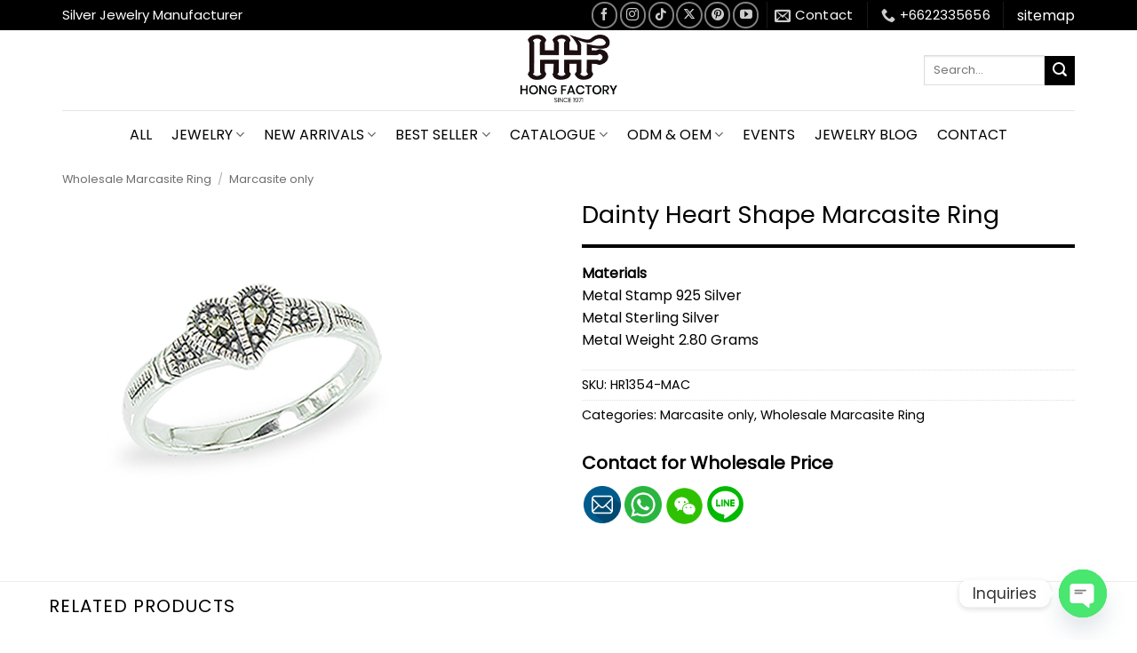

--- FILE ---
content_type: text/html; charset=UTF-8
request_url: https://www.hongfactory.com/product/dainty-heart-shape-marcasite-ring/
body_size: 44806
content:
<!DOCTYPE html>
<html lang="en-US" class="loading-site no-js">
<head>
	<meta charset="UTF-8" />
	<link rel="profile" href="https://gmpg.org/xfn/11" />
	<link rel="pingback" href="https://www.hongfactory.com/xmlrpc.php" />

					<script>document.documentElement.className = document.documentElement.className + ' yes-js js_active js'</script>
			<script>(function(html){html.className = html.className.replace(/\bno-js\b/,'js')})(document.documentElement);</script>
<meta name='robots' content='index, follow, max-image-preview:large, max-snippet:-1, max-video-preview:-1' />
<meta name="viewport" content="width=device-width, initial-scale=1" />
	<!-- This site is optimized with the Yoast SEO plugin v26.6 - https://yoast.com/wordpress/plugins/seo/ -->
	<title>Dainty Heart Shape Marcasite Ring</title>
	<link rel="canonical" href="https://www.hongfactory.com/product/dainty-heart-shape-marcasite-ring/" />
	<meta property="og:locale" content="en_US" />
	<meta property="og:type" content="article" />
	<meta property="og:title" content="Dainty Heart Shape Marcasite Ring" />
	<meta property="og:description" content="MaterialsMetal Stamp 925 SilverMetal Sterling SilverMetal Weight 2.80 Grams" />
	<meta property="og:url" content="https://www.hongfactory.com/product/dainty-heart-shape-marcasite-ring/" />
	<meta property="og:site_name" content="Hong Factory" />
	<meta property="article:publisher" content="https://www.facebook.com/HFMarcasite.Jewelry/" />
	<meta property="article:modified_time" content="2022-12-01T09:23:32+00:00" />
	<meta property="og:image" content="https://www.hongfactory.com/wp-content/uploads/2018/12/Marcasite-jewelry-ring-HR1354-1.jpg" />
	<meta property="og:image:width" content="400" />
	<meta property="og:image:height" content="400" />
	<meta property="og:image:type" content="image/jpeg" />
	<meta name="twitter:card" content="summary_large_image" />
	<meta name="twitter:site" content="@hongfactory" />
	<script type="application/ld+json" class="yoast-schema-graph">{"@context":"https://schema.org","@graph":[{"@type":"WebPage","@id":"https://www.hongfactory.com/product/dainty-heart-shape-marcasite-ring/","url":"https://www.hongfactory.com/product/dainty-heart-shape-marcasite-ring/","name":"Dainty Heart Shape Marcasite Ring","isPartOf":{"@id":"https://www.hongfactory.com/#website"},"primaryImageOfPage":{"@id":"https://www.hongfactory.com/product/dainty-heart-shape-marcasite-ring/#primaryimage"},"image":{"@id":"https://www.hongfactory.com/product/dainty-heart-shape-marcasite-ring/#primaryimage"},"thumbnailUrl":"https://www.hongfactory.com/wp-content/uploads/2018/12/Marcasite-jewelry-ring-HR1354-1.jpg","datePublished":"2018-12-16T03:17:02+00:00","dateModified":"2022-12-01T09:23:32+00:00","breadcrumb":{"@id":"https://www.hongfactory.com/product/dainty-heart-shape-marcasite-ring/#breadcrumb"},"inLanguage":"en-US","potentialAction":[{"@type":"ReadAction","target":["https://www.hongfactory.com/product/dainty-heart-shape-marcasite-ring/"]}]},{"@type":"ImageObject","inLanguage":"en-US","@id":"https://www.hongfactory.com/product/dainty-heart-shape-marcasite-ring/#primaryimage","url":"https://www.hongfactory.com/wp-content/uploads/2018/12/Marcasite-jewelry-ring-HR1354-1.jpg","contentUrl":"https://www.hongfactory.com/wp-content/uploads/2018/12/Marcasite-jewelry-ring-HR1354-1.jpg","width":400,"height":400,"caption":"Marcasite jewelry ring HR1354 1"},{"@type":"BreadcrumbList","@id":"https://www.hongfactory.com/product/dainty-heart-shape-marcasite-ring/#breadcrumb","itemListElement":[{"@type":"ListItem","position":1,"name":"Home","item":"https://www.hongfactory.com/"},{"@type":"ListItem","position":2,"name":"Products","item":"https://www.hongfactory.com/shop/"},{"@type":"ListItem","position":3,"name":"Dainty Heart Shape Marcasite Ring"}]},{"@type":"WebSite","@id":"https://www.hongfactory.com/#website","url":"https://www.hongfactory.com/","name":"Hong Factory","description":"","publisher":{"@id":"https://www.hongfactory.com/#organization"},"potentialAction":[{"@type":"SearchAction","target":{"@type":"EntryPoint","urlTemplate":"https://www.hongfactory.com/?s={search_term_string}"},"query-input":{"@type":"PropertyValueSpecification","valueRequired":true,"valueName":"search_term_string"}}],"inLanguage":"en-US"},{"@type":"Organization","@id":"https://www.hongfactory.com/#organization","name":"hongfactory","url":"https://www.hongfactory.com/","logo":{"@type":"ImageObject","inLanguage":"en-US","@id":"https://www.hongfactory.com/#/schema/logo/image/","url":"https://www.hongfactory.com/wp-content/uploads/2018/09/Logo-5.png","contentUrl":"https://www.hongfactory.com/wp-content/uploads/2018/09/Logo-5.png","width":386,"height":282,"caption":"hongfactory"},"image":{"@id":"https://www.hongfactory.com/#/schema/logo/image/"},"sameAs":["https://www.facebook.com/HFMarcasite.Jewelry/","https://x.com/hongfactory","https://www.instagram.com/hongfactory_thailand/?hl=th","https://www.youtube.com/channel/UCHfISFtzYK2ZCS363Psm3jw"]}]}</script>
	<!-- / Yoast SEO plugin. -->


<link rel='dns-prefetch' href='//www.googletagmanager.com' />
<link rel='prefetch' href='https://www.hongfactory.com/wp-content/themes/flatsome/assets/js/flatsome.js?ver=e2eddd6c228105dac048' />
<link rel='prefetch' href='https://www.hongfactory.com/wp-content/themes/flatsome/assets/js/chunk.slider.js?ver=3.20.2' />
<link rel='prefetch' href='https://www.hongfactory.com/wp-content/themes/flatsome/assets/js/chunk.popups.js?ver=3.20.2' />
<link rel='prefetch' href='https://www.hongfactory.com/wp-content/themes/flatsome/assets/js/chunk.tooltips.js?ver=3.20.2' />
<link rel='prefetch' href='https://www.hongfactory.com/wp-content/themes/flatsome/assets/js/woocommerce.js?ver=1c9be63d628ff7c3ff4c' />
<link rel="alternate" type="application/rss+xml" title="Hong Factory &raquo; Feed" href="https://www.hongfactory.com/feed/" />
<link rel="alternate" type="application/rss+xml" title="Hong Factory &raquo; Comments Feed" href="https://www.hongfactory.com/comments/feed/" />
<link rel="alternate" title="oEmbed (JSON)" type="application/json+oembed" href="https://www.hongfactory.com/wp-json/oembed/1.0/embed?url=https%3A%2F%2Fwww.hongfactory.com%2Fproduct%2Fdainty-heart-shape-marcasite-ring%2F" />
<link rel="alternate" title="oEmbed (XML)" type="text/xml+oembed" href="https://www.hongfactory.com/wp-json/oembed/1.0/embed?url=https%3A%2F%2Fwww.hongfactory.com%2Fproduct%2Fdainty-heart-shape-marcasite-ring%2F&#038;format=xml" />
<style id='wp-img-auto-sizes-contain-inline-css' type='text/css'>
img:is([sizes=auto i],[sizes^="auto," i]){contain-intrinsic-size:3000px 1500px}
/*# sourceURL=wp-img-auto-sizes-contain-inline-css */
</style>

<style id='wp-emoji-styles-inline-css' type='text/css'>

	img.wp-smiley, img.emoji {
		display: inline !important;
		border: none !important;
		box-shadow: none !important;
		height: 1em !important;
		width: 1em !important;
		margin: 0 0.07em !important;
		vertical-align: -0.1em !important;
		background: none !important;
		padding: 0 !important;
	}
/*# sourceURL=wp-emoji-styles-inline-css */
</style>
<style id='wp-block-library-inline-css' type='text/css'>
:root{--wp-block-synced-color:#7a00df;--wp-block-synced-color--rgb:122,0,223;--wp-bound-block-color:var(--wp-block-synced-color);--wp-editor-canvas-background:#ddd;--wp-admin-theme-color:#007cba;--wp-admin-theme-color--rgb:0,124,186;--wp-admin-theme-color-darker-10:#006ba1;--wp-admin-theme-color-darker-10--rgb:0,107,160.5;--wp-admin-theme-color-darker-20:#005a87;--wp-admin-theme-color-darker-20--rgb:0,90,135;--wp-admin-border-width-focus:2px}@media (min-resolution:192dpi){:root{--wp-admin-border-width-focus:1.5px}}.wp-element-button{cursor:pointer}:root .has-very-light-gray-background-color{background-color:#eee}:root .has-very-dark-gray-background-color{background-color:#313131}:root .has-very-light-gray-color{color:#eee}:root .has-very-dark-gray-color{color:#313131}:root .has-vivid-green-cyan-to-vivid-cyan-blue-gradient-background{background:linear-gradient(135deg,#00d084,#0693e3)}:root .has-purple-crush-gradient-background{background:linear-gradient(135deg,#34e2e4,#4721fb 50%,#ab1dfe)}:root .has-hazy-dawn-gradient-background{background:linear-gradient(135deg,#faaca8,#dad0ec)}:root .has-subdued-olive-gradient-background{background:linear-gradient(135deg,#fafae1,#67a671)}:root .has-atomic-cream-gradient-background{background:linear-gradient(135deg,#fdd79a,#004a59)}:root .has-nightshade-gradient-background{background:linear-gradient(135deg,#330968,#31cdcf)}:root .has-midnight-gradient-background{background:linear-gradient(135deg,#020381,#2874fc)}:root{--wp--preset--font-size--normal:16px;--wp--preset--font-size--huge:42px}.has-regular-font-size{font-size:1em}.has-larger-font-size{font-size:2.625em}.has-normal-font-size{font-size:var(--wp--preset--font-size--normal)}.has-huge-font-size{font-size:var(--wp--preset--font-size--huge)}.has-text-align-center{text-align:center}.has-text-align-left{text-align:left}.has-text-align-right{text-align:right}.has-fit-text{white-space:nowrap!important}#end-resizable-editor-section{display:none}.aligncenter{clear:both}.items-justified-left{justify-content:flex-start}.items-justified-center{justify-content:center}.items-justified-right{justify-content:flex-end}.items-justified-space-between{justify-content:space-between}.screen-reader-text{border:0;clip-path:inset(50%);height:1px;margin:-1px;overflow:hidden;padding:0;position:absolute;width:1px;word-wrap:normal!important}.screen-reader-text:focus{background-color:#ddd;clip-path:none;color:#444;display:block;font-size:1em;height:auto;left:5px;line-height:normal;padding:15px 23px 14px;text-decoration:none;top:5px;width:auto;z-index:100000}html :where(.has-border-color){border-style:solid}html :where([style*=border-top-color]){border-top-style:solid}html :where([style*=border-right-color]){border-right-style:solid}html :where([style*=border-bottom-color]){border-bottom-style:solid}html :where([style*=border-left-color]){border-left-style:solid}html :where([style*=border-width]){border-style:solid}html :where([style*=border-top-width]){border-top-style:solid}html :where([style*=border-right-width]){border-right-style:solid}html :where([style*=border-bottom-width]){border-bottom-style:solid}html :where([style*=border-left-width]){border-left-style:solid}html :where(img[class*=wp-image-]){height:auto;max-width:100%}:where(figure){margin:0 0 1em}html :where(.is-position-sticky){--wp-admin--admin-bar--position-offset:var(--wp-admin--admin-bar--height,0px)}@media screen and (max-width:600px){html :where(.is-position-sticky){--wp-admin--admin-bar--position-offset:0px}}

/*# sourceURL=wp-block-library-inline-css */
</style><link rel='stylesheet' id='wc-blocks-style-css' href='https://www.hongfactory.com/wp-content/plugins/woocommerce/assets/client/blocks/wc-blocks.css?ver=wc-10.4.3' type='text/css' media='all' />
<link rel='stylesheet' id='jquery-selectBox-css' href='https://www.hongfactory.com/wp-content/plugins/yith-woocommerce-wishlist/assets/css/jquery.selectBox.css?ver=1.2.0' type='text/css' media='all' />
<link rel='stylesheet' id='woocommerce_prettyPhoto_css-css' href='//www.hongfactory.com/wp-content/plugins/woocommerce/assets/css/prettyPhoto.css?ver=3.1.6' type='text/css' media='all' />
<link rel='stylesheet' id='yith-wcwl-main-css' href='https://www.hongfactory.com/wp-content/plugins/yith-woocommerce-wishlist/assets/css/style.css?ver=4.11.0' type='text/css' media='all' />
<style id='yith-wcwl-main-inline-css' type='text/css'>
 :root { --rounded-corners-radius: 16px; --add-to-cart-rounded-corners-radius: 16px; --feedback-duration: 3s } 
 :root { --rounded-corners-radius: 16px; --add-to-cart-rounded-corners-radius: 16px; --feedback-duration: 3s } 
 :root { --rounded-corners-radius: 16px; --add-to-cart-rounded-corners-radius: 16px; --feedback-duration: 3s } 
 :root { --rounded-corners-radius: 16px; --add-to-cart-rounded-corners-radius: 16px; --feedback-duration: 3s } 
 :root { --rounded-corners-radius: 16px; --add-to-cart-rounded-corners-radius: 16px; --feedback-duration: 3s } 
 :root { --rounded-corners-radius: 16px; --add-to-cart-rounded-corners-radius: 16px; --feedback-duration: 3s } 
 :root { --rounded-corners-radius: 16px; --add-to-cart-rounded-corners-radius: 16px; --feedback-duration: 3s } 
 :root { --rounded-corners-radius: 16px; --add-to-cart-rounded-corners-radius: 16px; --feedback-duration: 3s } 
 :root { --rounded-corners-radius: 16px; --add-to-cart-rounded-corners-radius: 16px; --feedback-duration: 3s } 
 :root { --rounded-corners-radius: 16px; --add-to-cart-rounded-corners-radius: 16px; --feedback-duration: 3s } 
 :root { --rounded-corners-radius: 16px; --add-to-cart-rounded-corners-radius: 16px; --feedback-duration: 3s } 
 :root { --rounded-corners-radius: 16px; --add-to-cart-rounded-corners-radius: 16px; --feedback-duration: 3s } 
 :root { --rounded-corners-radius: 16px; --add-to-cart-rounded-corners-radius: 16px; --feedback-duration: 3s } 
 :root { --rounded-corners-radius: 16px; --add-to-cart-rounded-corners-radius: 16px; --feedback-duration: 3s } 
 :root { --rounded-corners-radius: 16px; --add-to-cart-rounded-corners-radius: 16px; --feedback-duration: 3s } 
 :root { --rounded-corners-radius: 16px; --add-to-cart-rounded-corners-radius: 16px; --feedback-duration: 3s } 
 :root { --rounded-corners-radius: 16px; --add-to-cart-rounded-corners-radius: 16px; --feedback-duration: 3s } 
 :root { --rounded-corners-radius: 16px; --add-to-cart-rounded-corners-radius: 16px; --feedback-duration: 3s } 
 :root { --rounded-corners-radius: 16px; --add-to-cart-rounded-corners-radius: 16px; --feedback-duration: 3s } 
 :root { --rounded-corners-radius: 16px; --add-to-cart-rounded-corners-radius: 16px; --feedback-duration: 3s } 
 :root { --rounded-corners-radius: 16px; --add-to-cart-rounded-corners-radius: 16px; --feedback-duration: 3s } 
 :root { --rounded-corners-radius: 16px; --add-to-cart-rounded-corners-radius: 16px; --feedback-duration: 3s } 
 :root { --rounded-corners-radius: 16px; --add-to-cart-rounded-corners-radius: 16px; --feedback-duration: 3s } 
 :root { --rounded-corners-radius: 16px; --add-to-cart-rounded-corners-radius: 16px; --feedback-duration: 3s } 
 :root { --rounded-corners-radius: 16px; --add-to-cart-rounded-corners-radius: 16px; --feedback-duration: 3s } 
 :root { --rounded-corners-radius: 16px; --add-to-cart-rounded-corners-radius: 16px; --feedback-duration: 3s } 
 :root { --rounded-corners-radius: 16px; --add-to-cart-rounded-corners-radius: 16px; --feedback-duration: 3s } 
 :root { --rounded-corners-radius: 16px; --add-to-cart-rounded-corners-radius: 16px; --feedback-duration: 3s } 
 :root { --rounded-corners-radius: 16px; --add-to-cart-rounded-corners-radius: 16px; --feedback-duration: 3s } 
 :root { --rounded-corners-radius: 16px; --add-to-cart-rounded-corners-radius: 16px; --feedback-duration: 3s } 
 :root { --rounded-corners-radius: 16px; --add-to-cart-rounded-corners-radius: 16px; --feedback-duration: 3s } 
 :root { --rounded-corners-radius: 16px; --add-to-cart-rounded-corners-radius: 16px; --feedback-duration: 3s } 
 :root { --rounded-corners-radius: 16px; --add-to-cart-rounded-corners-radius: 16px; --feedback-duration: 3s } 
 :root { --rounded-corners-radius: 16px; --add-to-cart-rounded-corners-radius: 16px; --feedback-duration: 3s } 
 :root { --rounded-corners-radius: 16px; --add-to-cart-rounded-corners-radius: 16px; --feedback-duration: 3s } 
 :root { --rounded-corners-radius: 16px; --add-to-cart-rounded-corners-radius: 16px; --feedback-duration: 3s } 
 :root { --rounded-corners-radius: 16px; --add-to-cart-rounded-corners-radius: 16px; --feedback-duration: 3s } 
 :root { --rounded-corners-radius: 16px; --add-to-cart-rounded-corners-radius: 16px; --feedback-duration: 3s } 
 :root { --rounded-corners-radius: 16px; --add-to-cart-rounded-corners-radius: 16px; --feedback-duration: 3s } 
 :root { --rounded-corners-radius: 16px; --add-to-cart-rounded-corners-radius: 16px; --feedback-duration: 3s } 
 :root { --rounded-corners-radius: 16px; --add-to-cart-rounded-corners-radius: 16px; --feedback-duration: 3s } 
 :root { --rounded-corners-radius: 16px; --add-to-cart-rounded-corners-radius: 16px; --feedback-duration: 3s } 
 :root { --rounded-corners-radius: 16px; --add-to-cart-rounded-corners-radius: 16px; --feedback-duration: 3s } 
 :root { --rounded-corners-radius: 16px; --add-to-cart-rounded-corners-radius: 16px; --feedback-duration: 3s } 
 :root { --rounded-corners-radius: 16px; --add-to-cart-rounded-corners-radius: 16px; --feedback-duration: 3s } 
 :root { --rounded-corners-radius: 16px; --add-to-cart-rounded-corners-radius: 16px; --feedback-duration: 3s } 
 :root { --rounded-corners-radius: 16px; --add-to-cart-rounded-corners-radius: 16px; --feedback-duration: 3s } 
 :root { --rounded-corners-radius: 16px; --add-to-cart-rounded-corners-radius: 16px; --feedback-duration: 3s } 
 :root { --rounded-corners-radius: 16px; --add-to-cart-rounded-corners-radius: 16px; --feedback-duration: 3s } 
 :root { --rounded-corners-radius: 16px; --add-to-cart-rounded-corners-radius: 16px; --feedback-duration: 3s } 
 :root { --rounded-corners-radius: 16px; --add-to-cart-rounded-corners-radius: 16px; --feedback-duration: 3s } 
 :root { --rounded-corners-radius: 16px; --add-to-cart-rounded-corners-radius: 16px; --feedback-duration: 3s } 
 :root { --rounded-corners-radius: 16px; --add-to-cart-rounded-corners-radius: 16px; --feedback-duration: 3s } 
 :root { --rounded-corners-radius: 16px; --add-to-cart-rounded-corners-radius: 16px; --feedback-duration: 3s } 
 :root { --rounded-corners-radius: 16px; --add-to-cart-rounded-corners-radius: 16px; --feedback-duration: 3s } 
 :root { --rounded-corners-radius: 16px; --add-to-cart-rounded-corners-radius: 16px; --feedback-duration: 3s } 
 :root { --rounded-corners-radius: 16px; --add-to-cart-rounded-corners-radius: 16px; --feedback-duration: 3s } 
 :root { --rounded-corners-radius: 16px; --add-to-cart-rounded-corners-radius: 16px; --feedback-duration: 3s } 
 :root { --rounded-corners-radius: 16px; --add-to-cart-rounded-corners-radius: 16px; --feedback-duration: 3s } 
 :root { --rounded-corners-radius: 16px; --add-to-cart-rounded-corners-radius: 16px; --feedback-duration: 3s } 
 :root { --rounded-corners-radius: 16px; --add-to-cart-rounded-corners-radius: 16px; --feedback-duration: 3s } 
 :root { --rounded-corners-radius: 16px; --add-to-cart-rounded-corners-radius: 16px; --feedback-duration: 3s } 
 :root { --rounded-corners-radius: 16px; --add-to-cart-rounded-corners-radius: 16px; --feedback-duration: 3s } 
 :root { --rounded-corners-radius: 16px; --add-to-cart-rounded-corners-radius: 16px; --feedback-duration: 3s } 
 :root { --rounded-corners-radius: 16px; --add-to-cart-rounded-corners-radius: 16px; --feedback-duration: 3s } 
 :root { --rounded-corners-radius: 16px; --add-to-cart-rounded-corners-radius: 16px; --feedback-duration: 3s } 
 :root { --rounded-corners-radius: 16px; --add-to-cart-rounded-corners-radius: 16px; --feedback-duration: 3s } 
 :root { --rounded-corners-radius: 16px; --add-to-cart-rounded-corners-radius: 16px; --feedback-duration: 3s } 
 :root { --rounded-corners-radius: 16px; --add-to-cart-rounded-corners-radius: 16px; --feedback-duration: 3s } 
 :root { --rounded-corners-radius: 16px; --add-to-cart-rounded-corners-radius: 16px; --feedback-duration: 3s } 
 :root { --rounded-corners-radius: 16px; --add-to-cart-rounded-corners-radius: 16px; --feedback-duration: 3s } 
 :root { --rounded-corners-radius: 16px; --add-to-cart-rounded-corners-radius: 16px; --feedback-duration: 3s } 
 :root { --rounded-corners-radius: 16px; --add-to-cart-rounded-corners-radius: 16px; --feedback-duration: 3s } 
 :root { --rounded-corners-radius: 16px; --add-to-cart-rounded-corners-radius: 16px; --feedback-duration: 3s } 
 :root { --rounded-corners-radius: 16px; --add-to-cart-rounded-corners-radius: 16px; --feedback-duration: 3s } 
 :root { --rounded-corners-radius: 16px; --add-to-cart-rounded-corners-radius: 16px; --feedback-duration: 3s } 
 :root { --rounded-corners-radius: 16px; --add-to-cart-rounded-corners-radius: 16px; --feedback-duration: 3s } 
 :root { --rounded-corners-radius: 16px; --add-to-cart-rounded-corners-radius: 16px; --feedback-duration: 3s } 
 :root { --rounded-corners-radius: 16px; --add-to-cart-rounded-corners-radius: 16px; --feedback-duration: 3s } 
 :root { --rounded-corners-radius: 16px; --add-to-cart-rounded-corners-radius: 16px; --feedback-duration: 3s } 
 :root { --rounded-corners-radius: 16px; --add-to-cart-rounded-corners-radius: 16px; --feedback-duration: 3s } 
 :root { --rounded-corners-radius: 16px; --add-to-cart-rounded-corners-radius: 16px; --feedback-duration: 3s } 
 :root { --rounded-corners-radius: 16px; --add-to-cart-rounded-corners-radius: 16px; --feedback-duration: 3s } 
 :root { --rounded-corners-radius: 16px; --add-to-cart-rounded-corners-radius: 16px; --feedback-duration: 3s } 
 :root { --rounded-corners-radius: 16px; --add-to-cart-rounded-corners-radius: 16px; --feedback-duration: 3s } 
 :root { --rounded-corners-radius: 16px; --add-to-cart-rounded-corners-radius: 16px; --feedback-duration: 3s } 
 :root { --rounded-corners-radius: 16px; --add-to-cart-rounded-corners-radius: 16px; --feedback-duration: 3s } 
 :root { --rounded-corners-radius: 16px; --add-to-cart-rounded-corners-radius: 16px; --feedback-duration: 3s } 
 :root { --rounded-corners-radius: 16px; --add-to-cart-rounded-corners-radius: 16px; --feedback-duration: 3s } 
 :root { --rounded-corners-radius: 16px; --add-to-cart-rounded-corners-radius: 16px; --feedback-duration: 3s } 
 :root { --rounded-corners-radius: 16px; --add-to-cart-rounded-corners-radius: 16px; --feedback-duration: 3s } 
 :root { --rounded-corners-radius: 16px; --add-to-cart-rounded-corners-radius: 16px; --feedback-duration: 3s } 
 :root { --rounded-corners-radius: 16px; --add-to-cart-rounded-corners-radius: 16px; --feedback-duration: 3s } 
 :root { --rounded-corners-radius: 16px; --add-to-cart-rounded-corners-radius: 16px; --feedback-duration: 3s } 
 :root { --rounded-corners-radius: 16px; --add-to-cart-rounded-corners-radius: 16px; --feedback-duration: 3s } 
 :root { --rounded-corners-radius: 16px; --add-to-cart-rounded-corners-radius: 16px; --feedback-duration: 3s } 
 :root { --rounded-corners-radius: 16px; --add-to-cart-rounded-corners-radius: 16px; --feedback-duration: 3s } 
 :root { --rounded-corners-radius: 16px; --add-to-cart-rounded-corners-radius: 16px; --feedback-duration: 3s } 
 :root { --rounded-corners-radius: 16px; --add-to-cart-rounded-corners-radius: 16px; --feedback-duration: 3s } 
 :root { --rounded-corners-radius: 16px; --add-to-cart-rounded-corners-radius: 16px; --feedback-duration: 3s } 
 :root { --rounded-corners-radius: 16px; --add-to-cart-rounded-corners-radius: 16px; --feedback-duration: 3s } 
/*# sourceURL=yith-wcwl-main-inline-css */
</style>
<style id='global-styles-inline-css' type='text/css'>
:root{--wp--preset--aspect-ratio--square: 1;--wp--preset--aspect-ratio--4-3: 4/3;--wp--preset--aspect-ratio--3-4: 3/4;--wp--preset--aspect-ratio--3-2: 3/2;--wp--preset--aspect-ratio--2-3: 2/3;--wp--preset--aspect-ratio--16-9: 16/9;--wp--preset--aspect-ratio--9-16: 9/16;--wp--preset--color--black: #000000;--wp--preset--color--cyan-bluish-gray: #abb8c3;--wp--preset--color--white: #ffffff;--wp--preset--color--pale-pink: #f78da7;--wp--preset--color--vivid-red: #cf2e2e;--wp--preset--color--luminous-vivid-orange: #ff6900;--wp--preset--color--luminous-vivid-amber: #fcb900;--wp--preset--color--light-green-cyan: #7bdcb5;--wp--preset--color--vivid-green-cyan: #00d084;--wp--preset--color--pale-cyan-blue: #8ed1fc;--wp--preset--color--vivid-cyan-blue: #0693e3;--wp--preset--color--vivid-purple: #9b51e0;--wp--preset--color--primary: #000000;--wp--preset--color--secondary: #000000;--wp--preset--color--success: #627D47;--wp--preset--color--alert: #b20000;--wp--preset--gradient--vivid-cyan-blue-to-vivid-purple: linear-gradient(135deg,rgb(6,147,227) 0%,rgb(155,81,224) 100%);--wp--preset--gradient--light-green-cyan-to-vivid-green-cyan: linear-gradient(135deg,rgb(122,220,180) 0%,rgb(0,208,130) 100%);--wp--preset--gradient--luminous-vivid-amber-to-luminous-vivid-orange: linear-gradient(135deg,rgb(252,185,0) 0%,rgb(255,105,0) 100%);--wp--preset--gradient--luminous-vivid-orange-to-vivid-red: linear-gradient(135deg,rgb(255,105,0) 0%,rgb(207,46,46) 100%);--wp--preset--gradient--very-light-gray-to-cyan-bluish-gray: linear-gradient(135deg,rgb(238,238,238) 0%,rgb(169,184,195) 100%);--wp--preset--gradient--cool-to-warm-spectrum: linear-gradient(135deg,rgb(74,234,220) 0%,rgb(151,120,209) 20%,rgb(207,42,186) 40%,rgb(238,44,130) 60%,rgb(251,105,98) 80%,rgb(254,248,76) 100%);--wp--preset--gradient--blush-light-purple: linear-gradient(135deg,rgb(255,206,236) 0%,rgb(152,150,240) 100%);--wp--preset--gradient--blush-bordeaux: linear-gradient(135deg,rgb(254,205,165) 0%,rgb(254,45,45) 50%,rgb(107,0,62) 100%);--wp--preset--gradient--luminous-dusk: linear-gradient(135deg,rgb(255,203,112) 0%,rgb(199,81,192) 50%,rgb(65,88,208) 100%);--wp--preset--gradient--pale-ocean: linear-gradient(135deg,rgb(255,245,203) 0%,rgb(182,227,212) 50%,rgb(51,167,181) 100%);--wp--preset--gradient--electric-grass: linear-gradient(135deg,rgb(202,248,128) 0%,rgb(113,206,126) 100%);--wp--preset--gradient--midnight: linear-gradient(135deg,rgb(2,3,129) 0%,rgb(40,116,252) 100%);--wp--preset--font-size--small: 13px;--wp--preset--font-size--medium: 20px;--wp--preset--font-size--large: 36px;--wp--preset--font-size--x-large: 42px;--wp--preset--spacing--20: 0.44rem;--wp--preset--spacing--30: 0.67rem;--wp--preset--spacing--40: 1rem;--wp--preset--spacing--50: 1.5rem;--wp--preset--spacing--60: 2.25rem;--wp--preset--spacing--70: 3.38rem;--wp--preset--spacing--80: 5.06rem;--wp--preset--shadow--natural: 6px 6px 9px rgba(0, 0, 0, 0.2);--wp--preset--shadow--deep: 12px 12px 50px rgba(0, 0, 0, 0.4);--wp--preset--shadow--sharp: 6px 6px 0px rgba(0, 0, 0, 0.2);--wp--preset--shadow--outlined: 6px 6px 0px -3px rgb(255, 255, 255), 6px 6px rgb(0, 0, 0);--wp--preset--shadow--crisp: 6px 6px 0px rgb(0, 0, 0);}:where(body) { margin: 0; }.wp-site-blocks > .alignleft { float: left; margin-right: 2em; }.wp-site-blocks > .alignright { float: right; margin-left: 2em; }.wp-site-blocks > .aligncenter { justify-content: center; margin-left: auto; margin-right: auto; }:where(.is-layout-flex){gap: 0.5em;}:where(.is-layout-grid){gap: 0.5em;}.is-layout-flow > .alignleft{float: left;margin-inline-start: 0;margin-inline-end: 2em;}.is-layout-flow > .alignright{float: right;margin-inline-start: 2em;margin-inline-end: 0;}.is-layout-flow > .aligncenter{margin-left: auto !important;margin-right: auto !important;}.is-layout-constrained > .alignleft{float: left;margin-inline-start: 0;margin-inline-end: 2em;}.is-layout-constrained > .alignright{float: right;margin-inline-start: 2em;margin-inline-end: 0;}.is-layout-constrained > .aligncenter{margin-left: auto !important;margin-right: auto !important;}.is-layout-constrained > :where(:not(.alignleft):not(.alignright):not(.alignfull)){margin-left: auto !important;margin-right: auto !important;}body .is-layout-flex{display: flex;}.is-layout-flex{flex-wrap: wrap;align-items: center;}.is-layout-flex > :is(*, div){margin: 0;}body .is-layout-grid{display: grid;}.is-layout-grid > :is(*, div){margin: 0;}body{padding-top: 0px;padding-right: 0px;padding-bottom: 0px;padding-left: 0px;}a:where(:not(.wp-element-button)){text-decoration: none;}:root :where(.wp-element-button, .wp-block-button__link){background-color: #32373c;border-width: 0;color: #fff;font-family: inherit;font-size: inherit;font-style: inherit;font-weight: inherit;letter-spacing: inherit;line-height: inherit;padding-top: calc(0.667em + 2px);padding-right: calc(1.333em + 2px);padding-bottom: calc(0.667em + 2px);padding-left: calc(1.333em + 2px);text-decoration: none;text-transform: inherit;}.has-black-color{color: var(--wp--preset--color--black) !important;}.has-cyan-bluish-gray-color{color: var(--wp--preset--color--cyan-bluish-gray) !important;}.has-white-color{color: var(--wp--preset--color--white) !important;}.has-pale-pink-color{color: var(--wp--preset--color--pale-pink) !important;}.has-vivid-red-color{color: var(--wp--preset--color--vivid-red) !important;}.has-luminous-vivid-orange-color{color: var(--wp--preset--color--luminous-vivid-orange) !important;}.has-luminous-vivid-amber-color{color: var(--wp--preset--color--luminous-vivid-amber) !important;}.has-light-green-cyan-color{color: var(--wp--preset--color--light-green-cyan) !important;}.has-vivid-green-cyan-color{color: var(--wp--preset--color--vivid-green-cyan) !important;}.has-pale-cyan-blue-color{color: var(--wp--preset--color--pale-cyan-blue) !important;}.has-vivid-cyan-blue-color{color: var(--wp--preset--color--vivid-cyan-blue) !important;}.has-vivid-purple-color{color: var(--wp--preset--color--vivid-purple) !important;}.has-primary-color{color: var(--wp--preset--color--primary) !important;}.has-secondary-color{color: var(--wp--preset--color--secondary) !important;}.has-success-color{color: var(--wp--preset--color--success) !important;}.has-alert-color{color: var(--wp--preset--color--alert) !important;}.has-black-background-color{background-color: var(--wp--preset--color--black) !important;}.has-cyan-bluish-gray-background-color{background-color: var(--wp--preset--color--cyan-bluish-gray) !important;}.has-white-background-color{background-color: var(--wp--preset--color--white) !important;}.has-pale-pink-background-color{background-color: var(--wp--preset--color--pale-pink) !important;}.has-vivid-red-background-color{background-color: var(--wp--preset--color--vivid-red) !important;}.has-luminous-vivid-orange-background-color{background-color: var(--wp--preset--color--luminous-vivid-orange) !important;}.has-luminous-vivid-amber-background-color{background-color: var(--wp--preset--color--luminous-vivid-amber) !important;}.has-light-green-cyan-background-color{background-color: var(--wp--preset--color--light-green-cyan) !important;}.has-vivid-green-cyan-background-color{background-color: var(--wp--preset--color--vivid-green-cyan) !important;}.has-pale-cyan-blue-background-color{background-color: var(--wp--preset--color--pale-cyan-blue) !important;}.has-vivid-cyan-blue-background-color{background-color: var(--wp--preset--color--vivid-cyan-blue) !important;}.has-vivid-purple-background-color{background-color: var(--wp--preset--color--vivid-purple) !important;}.has-primary-background-color{background-color: var(--wp--preset--color--primary) !important;}.has-secondary-background-color{background-color: var(--wp--preset--color--secondary) !important;}.has-success-background-color{background-color: var(--wp--preset--color--success) !important;}.has-alert-background-color{background-color: var(--wp--preset--color--alert) !important;}.has-black-border-color{border-color: var(--wp--preset--color--black) !important;}.has-cyan-bluish-gray-border-color{border-color: var(--wp--preset--color--cyan-bluish-gray) !important;}.has-white-border-color{border-color: var(--wp--preset--color--white) !important;}.has-pale-pink-border-color{border-color: var(--wp--preset--color--pale-pink) !important;}.has-vivid-red-border-color{border-color: var(--wp--preset--color--vivid-red) !important;}.has-luminous-vivid-orange-border-color{border-color: var(--wp--preset--color--luminous-vivid-orange) !important;}.has-luminous-vivid-amber-border-color{border-color: var(--wp--preset--color--luminous-vivid-amber) !important;}.has-light-green-cyan-border-color{border-color: var(--wp--preset--color--light-green-cyan) !important;}.has-vivid-green-cyan-border-color{border-color: var(--wp--preset--color--vivid-green-cyan) !important;}.has-pale-cyan-blue-border-color{border-color: var(--wp--preset--color--pale-cyan-blue) !important;}.has-vivid-cyan-blue-border-color{border-color: var(--wp--preset--color--vivid-cyan-blue) !important;}.has-vivid-purple-border-color{border-color: var(--wp--preset--color--vivid-purple) !important;}.has-primary-border-color{border-color: var(--wp--preset--color--primary) !important;}.has-secondary-border-color{border-color: var(--wp--preset--color--secondary) !important;}.has-success-border-color{border-color: var(--wp--preset--color--success) !important;}.has-alert-border-color{border-color: var(--wp--preset--color--alert) !important;}.has-vivid-cyan-blue-to-vivid-purple-gradient-background{background: var(--wp--preset--gradient--vivid-cyan-blue-to-vivid-purple) !important;}.has-light-green-cyan-to-vivid-green-cyan-gradient-background{background: var(--wp--preset--gradient--light-green-cyan-to-vivid-green-cyan) !important;}.has-luminous-vivid-amber-to-luminous-vivid-orange-gradient-background{background: var(--wp--preset--gradient--luminous-vivid-amber-to-luminous-vivid-orange) !important;}.has-luminous-vivid-orange-to-vivid-red-gradient-background{background: var(--wp--preset--gradient--luminous-vivid-orange-to-vivid-red) !important;}.has-very-light-gray-to-cyan-bluish-gray-gradient-background{background: var(--wp--preset--gradient--very-light-gray-to-cyan-bluish-gray) !important;}.has-cool-to-warm-spectrum-gradient-background{background: var(--wp--preset--gradient--cool-to-warm-spectrum) !important;}.has-blush-light-purple-gradient-background{background: var(--wp--preset--gradient--blush-light-purple) !important;}.has-blush-bordeaux-gradient-background{background: var(--wp--preset--gradient--blush-bordeaux) !important;}.has-luminous-dusk-gradient-background{background: var(--wp--preset--gradient--luminous-dusk) !important;}.has-pale-ocean-gradient-background{background: var(--wp--preset--gradient--pale-ocean) !important;}.has-electric-grass-gradient-background{background: var(--wp--preset--gradient--electric-grass) !important;}.has-midnight-gradient-background{background: var(--wp--preset--gradient--midnight) !important;}.has-small-font-size{font-size: var(--wp--preset--font-size--small) !important;}.has-medium-font-size{font-size: var(--wp--preset--font-size--medium) !important;}.has-large-font-size{font-size: var(--wp--preset--font-size--large) !important;}.has-x-large-font-size{font-size: var(--wp--preset--font-size--x-large) !important;}
/*# sourceURL=global-styles-inline-css */
</style>

<link rel='stylesheet' id='tiered-pricing-table-front-css-css' href='https://www.hongfactory.com/wp-content/plugins/tier-pricing-table/assets/frontend/main.css?ver=5.5.1' type='text/css' media='all' />
<link rel='stylesheet' id='woo-title-limit-css' href='https://www.hongfactory.com/wp-content/plugins/woo-title-limit/public/css/woo-title-limit-public.css?ver=2.0.6' type='text/css' media='all' />
<link rel='stylesheet' id='photoswipe-css' href='https://www.hongfactory.com/wp-content/plugins/woocommerce/assets/css/photoswipe/photoswipe.min.css?ver=10.4.3' type='text/css' media='all' />
<link rel='stylesheet' id='photoswipe-default-skin-css' href='https://www.hongfactory.com/wp-content/plugins/woocommerce/assets/css/photoswipe/default-skin/default-skin.min.css?ver=10.4.3' type='text/css' media='all' />
<style id='woocommerce-inline-inline-css' type='text/css'>
.woocommerce form .form-row .required { visibility: visible; }
/*# sourceURL=woocommerce-inline-inline-css */
</style>
<link rel='stylesheet' id='woo-variation-swatches-css' href='https://www.hongfactory.com/wp-content/plugins/woo-variation-swatches/assets/css/frontend.min.css?ver=1766465706' type='text/css' media='all' />
<style id='woo-variation-swatches-inline-css' type='text/css'>
:root {
--wvs-tick:url("data:image/svg+xml;utf8,%3Csvg filter='drop-shadow(0px 0px 2px rgb(0 0 0 / .8))' xmlns='http://www.w3.org/2000/svg'  viewBox='0 0 30 30'%3E%3Cpath fill='none' stroke='%23ffffff' stroke-linecap='round' stroke-linejoin='round' stroke-width='4' d='M4 16L11 23 27 7'/%3E%3C/svg%3E");

--wvs-cross:url("data:image/svg+xml;utf8,%3Csvg filter='drop-shadow(0px 0px 5px rgb(255 255 255 / .6))' xmlns='http://www.w3.org/2000/svg' width='72px' height='72px' viewBox='0 0 24 24'%3E%3Cpath fill='none' stroke='%23ff0000' stroke-linecap='round' stroke-width='0.6' d='M5 5L19 19M19 5L5 19'/%3E%3C/svg%3E");
--wvs-single-product-item-width:45px;
--wvs-single-product-item-height:45px;
--wvs-single-product-item-font-size:16px}
/*# sourceURL=woo-variation-swatches-inline-css */
</style>
<link rel='stylesheet' id='flatsome-woocommerce-wishlist-css' href='https://www.hongfactory.com/wp-content/themes/flatsome/inc/integrations/wc-yith-wishlist/wishlist.css?ver=3.20.2' type='text/css' media='all' />
<link rel='stylesheet' id='dflip-style-css' href='https://www.hongfactory.com/wp-content/plugins/3d-flipbook-dflip-lite/assets/css/dflip.min.css?ver=2.4.20' type='text/css' media='all' />
<link rel='stylesheet' id='chaty-css-css' href='https://www.hongfactory.com/wp-content/plugins/chaty-pro/css/chaty-front.min.css?ver=3.4.91767955382' type='text/css' media='all' />
<link rel='stylesheet' id='flatsome-main-css' href='https://www.hongfactory.com/wp-content/themes/flatsome/assets/css/flatsome.css?ver=3.20.2' type='text/css' media='all' />
<style id='flatsome-main-inline-css' type='text/css'>
@font-face {
				font-family: "fl-icons";
				font-display: block;
				src: url(https://www.hongfactory.com/wp-content/themes/flatsome/assets/css/icons/fl-icons.eot?v=3.20.2);
				src:
					url(https://www.hongfactory.com/wp-content/themes/flatsome/assets/css/icons/fl-icons.eot#iefix?v=3.20.2) format("embedded-opentype"),
					url(https://www.hongfactory.com/wp-content/themes/flatsome/assets/css/icons/fl-icons.woff2?v=3.20.2) format("woff2"),
					url(https://www.hongfactory.com/wp-content/themes/flatsome/assets/css/icons/fl-icons.ttf?v=3.20.2) format("truetype"),
					url(https://www.hongfactory.com/wp-content/themes/flatsome/assets/css/icons/fl-icons.woff?v=3.20.2) format("woff"),
					url(https://www.hongfactory.com/wp-content/themes/flatsome/assets/css/icons/fl-icons.svg?v=3.20.2#fl-icons) format("svg");
			}
/*# sourceURL=flatsome-main-inline-css */
</style>
<link rel='stylesheet' id='flatsome-shop-css' href='https://www.hongfactory.com/wp-content/themes/flatsome/assets/css/flatsome-shop.css?ver=3.20.2' type='text/css' media='all' />
<link rel='stylesheet' id='flatsome-style-css' href='https://www.hongfactory.com/wp-content/themes/flatsome/style.css?ver=3.20.2' type='text/css' media='all' />
<script type="text/javascript" src="https://www.hongfactory.com/wp-includes/js/jquery/jquery.min.js?ver=3.7.1" id="jquery-core-js"></script>
<script type="text/javascript" src="https://www.hongfactory.com/wp-includes/js/jquery/jquery-migrate.min.js?ver=3.4.1" id="jquery-migrate-js"></script>
<script type="text/javascript" id="tiered-pricing-table-front-js-js-extra">
/* <![CDATA[ */
var tieredPricingGlobalData = {"loadVariationTieredPricingNonce":"9f6f2d5255","isPremium":"no","currencyOptions":{"currency_symbol":"&#3647;","decimal_separator":".","thousand_separator":",","decimals":0,"price_format":"%1$s%2$s","trim_zeros":false},"supportedVariableProductTypes":["variable","variable-subscription"],"supportedSimpleProductTypes":["simple","variation","subscription","subscription-variation"]};
//# sourceURL=tiered-pricing-table-front-js-js-extra
/* ]]> */
</script>
<script type="text/javascript" src="https://www.hongfactory.com/wp-content/plugins/tier-pricing-table/assets/frontend/product-tiered-pricing-table.min.js?ver=5.5.1" id="tiered-pricing-table-front-js-js"></script>
<script type="text/javascript" src="https://www.hongfactory.com/wp-content/plugins/woo-title-limit/public/js/woo-title-limit-public.js?ver=2.0.6" id="woo-title-limit-js"></script>
<script type="text/javascript" src="https://www.hongfactory.com/wp-content/plugins/woocommerce/assets/js/jquery-blockui/jquery.blockUI.min.js?ver=2.7.0-wc.10.4.3" id="wc-jquery-blockui-js" data-wp-strategy="defer"></script>
<script type="text/javascript" id="wc-add-to-cart-js-extra">
/* <![CDATA[ */
var wc_add_to_cart_params = {"ajax_url":"/wp-admin/admin-ajax.php","wc_ajax_url":"/?wc-ajax=%%endpoint%%","i18n_view_cart":"View cart","cart_url":"https://www.hongfactory.com/cart/","is_cart":"","cart_redirect_after_add":"yes"};
//# sourceURL=wc-add-to-cart-js-extra
/* ]]> */
</script>
<script type="text/javascript" src="https://www.hongfactory.com/wp-content/plugins/woocommerce/assets/js/frontend/add-to-cart.min.js?ver=10.4.3" id="wc-add-to-cart-js" defer="defer" data-wp-strategy="defer"></script>
<script type="text/javascript" src="https://www.hongfactory.com/wp-content/plugins/woocommerce/assets/js/flexslider/jquery.flexslider.min.js?ver=2.7.2-wc.10.4.3" id="wc-flexslider-js" defer="defer" data-wp-strategy="defer"></script>
<script type="text/javascript" src="https://www.hongfactory.com/wp-content/plugins/woocommerce/assets/js/photoswipe/photoswipe.min.js?ver=4.1.1-wc.10.4.3" id="wc-photoswipe-js" defer="defer" data-wp-strategy="defer"></script>
<script type="text/javascript" src="https://www.hongfactory.com/wp-content/plugins/woocommerce/assets/js/photoswipe/photoswipe-ui-default.min.js?ver=4.1.1-wc.10.4.3" id="wc-photoswipe-ui-default-js" defer="defer" data-wp-strategy="defer"></script>
<script type="text/javascript" id="wc-single-product-js-extra">
/* <![CDATA[ */
var wc_single_product_params = {"i18n_required_rating_text":"Please select a rating","i18n_rating_options":["1 of 5 stars","2 of 5 stars","3 of 5 stars","4 of 5 stars","5 of 5 stars"],"i18n_product_gallery_trigger_text":"View full-screen image gallery","review_rating_required":"no","flexslider":{"rtl":false,"animation":"slide","smoothHeight":true,"directionNav":false,"controlNav":"thumbnails","slideshow":false,"animationSpeed":500,"animationLoop":false,"allowOneSlide":false},"zoom_enabled":"","zoom_options":[],"photoswipe_enabled":"1","photoswipe_options":{"shareEl":false,"closeOnScroll":false,"history":false,"hideAnimationDuration":0,"showAnimationDuration":0},"flexslider_enabled":"1"};
//# sourceURL=wc-single-product-js-extra
/* ]]> */
</script>
<script type="text/javascript" src="https://www.hongfactory.com/wp-content/plugins/woocommerce/assets/js/frontend/single-product.min.js?ver=10.4.3" id="wc-single-product-js" defer="defer" data-wp-strategy="defer"></script>
<script type="text/javascript" src="https://www.hongfactory.com/wp-content/plugins/woocommerce/assets/js/js-cookie/js.cookie.min.js?ver=2.1.4-wc.10.4.3" id="wc-js-cookie-js" data-wp-strategy="defer"></script>

<!-- Google tag (gtag.js) snippet added by Site Kit -->
<!-- Google Analytics snippet added by Site Kit -->
<script type="text/javascript" src="https://www.googletagmanager.com/gtag/js?id=GT-WF3L4GP" id="google_gtagjs-js" async></script>
<script type="text/javascript" id="google_gtagjs-js-after">
/* <![CDATA[ */
window.dataLayer = window.dataLayer || [];function gtag(){dataLayer.push(arguments);}
gtag("set","linker",{"domains":["www.hongfactory.com"]});
gtag("js", new Date());
gtag("set", "developer_id.dZTNiMT", true);
gtag("config", "GT-WF3L4GP");
 window._googlesitekit = window._googlesitekit || {}; window._googlesitekit.throttledEvents = []; window._googlesitekit.gtagEvent = (name, data) => { var key = JSON.stringify( { name, data } ); if ( !! window._googlesitekit.throttledEvents[ key ] ) { return; } window._googlesitekit.throttledEvents[ key ] = true; setTimeout( () => { delete window._googlesitekit.throttledEvents[ key ]; }, 5 ); gtag( "event", name, { ...data, event_source: "site-kit" } ); }; 
//# sourceURL=google_gtagjs-js-after
/* ]]> */
</script>
<link rel="https://api.w.org/" href="https://www.hongfactory.com/wp-json/" /><link rel="alternate" title="JSON" type="application/json" href="https://www.hongfactory.com/wp-json/wp/v2/product/5646" /><link rel="EditURI" type="application/rsd+xml" title="RSD" href="https://www.hongfactory.com/xmlrpc.php?rsd" />
<meta name="generator" content="WordPress 6.9" />
<meta name="generator" content="WooCommerce 10.4.3" />
<link rel='shortlink' href='https://www.hongfactory.com/?p=5646' />
<meta name="generator" content="Site Kit by Google 1.170.0" /><!-- Facebook Pixel Code -->
<script>
  !function(f,b,e,v,n,t,s)
  {if(f.fbq)return;n=f.fbq=function(){n.callMethod?
  n.callMethod.apply(n,arguments):n.queue.push(arguments)};
  if(!f._fbq)f._fbq=n;n.push=n;n.loaded=!0;n.version='2.0';
  n.queue=[];t=b.createElement(e);t.async=!0;
  t.src=v;s=b.getElementsByTagName(e)[0];
  s.parentNode.insertBefore(t,s)}(window, document,'script',
  'https://connect.facebook.net/en_US/fbevents.js');
  fbq('init', '389709409362390');
  fbq('track', 'PageView');
</script>
<noscript><img height="1" width="1" style="display:none"
  src="https://www.facebook.com/tr?id=389709409362390&ev=PageView&noscript=1"
/></noscript>
<!-- End Facebook Pixel Code -->

<meta name="facebook-domain-verification" content="2evw1wsjsv91jbtji4kczyu2othyz7" />

<!-- Google Tag Manager -->
<script>(function(w,d,s,l,i){w[l]=w[l]||[];w[l].push({'gtm.start':
new Date().getTime(),event:'gtm.js'});var f=d.getElementsByTagName(s)[0],
j=d.createElement(s),dl=l!='dataLayer'?'&l='+l:'';j.async=true;j.src=
'https://www.googletagmanager.com/gtm.js?id='+i+dl;f.parentNode.insertBefore(j,f);
})(window,document,'script','dataLayer','GTM-MFJGFWJ');</script>
<!-- End Google Tag Manager -->

<!-- Google tag (gtag.js) -->
<script async src="https://www.googletagmanager.com/gtag/js?id=G-WQVC312XXV"></script>
<script>
  window.dataLayer = window.dataLayer || [];
  function gtag(){dataLayer.push(arguments);}
  gtag('js', new Date());

  gtag('config', 'G-WQVC312XXV');
</script><script>
	function expand(param) {
		param.style.display = (param.style.display == "none") ? "block" : "none";
	}
	function read_toggle(id, more, less) {
		el = document.getElementById("readlink" + id);
		el.innerHTML = (el.innerHTML == more) ? less : more;
		expand(document.getElementById("read" + id));
	}
	</script>			<style>
				.tiered-pricing-table tbody td {
					padding: 10px;
				}

				.tiered-pricing-table th {
					padding-left: 10px;
				}
			</style>
					<script>
			// Tiered Pricing WOOCS Compatibility
			(function ($) {
				$('.tpt__tiered-pricing').on('tiered_price_update', function (event, data) {
					$.each($('.wcpa_form_outer'), function (i, el) {
						var $el = $(el);
						var product = $el.data('product');

						if (product) {
							product.wc_product_price = data.price;
							$(el).data('product', product);
						}
					});
				});
			})(jQuery);
		</script>
		<!-- Google Tag Manager -->
<script>(function(w,d,s,l,i){w[l]=w[l]||[];w[l].push({'gtm.start':
new Date().getTime(),event:'gtm.js'});var f=d.getElementsByTagName(s)[0],
j=d.createElement(s),dl=l!='dataLayer'?'&l='+l:'';j.async=true;j.src=
'https://www.googletagmanager.com/gtm.js?id='+i+dl;f.parentNode.insertBefore(j,f);
})(window,document,'script','dataLayer','GTM-MNZB36P4');</script>
<!-- End Google Tag Manager -->	<noscript><style>.woocommerce-product-gallery{ opacity: 1 !important; }</style></noscript>
	<link rel="icon" href="https://www.hongfactory.com/wp-content/uploads/2018/09/cropped-logo-icon-hong-factory-2-1-32x32.png" sizes="32x32" />
<link rel="icon" href="https://www.hongfactory.com/wp-content/uploads/2018/09/cropped-logo-icon-hong-factory-2-1-192x192.png" sizes="192x192" />
<link rel="apple-touch-icon" href="https://www.hongfactory.com/wp-content/uploads/2018/09/cropped-logo-icon-hong-factory-2-1-180x180.png" />
<meta name="msapplication-TileImage" content="https://www.hongfactory.com/wp-content/uploads/2018/09/cropped-logo-icon-hong-factory-2-1-270x270.png" />
<style type="text/css">

*[id^='readlink'] {
 font-weight: ;
 color: ;
 background: ;
 padding: ;
 border-bottom:  solid ;
 -webkit-box-shadow: none !important;
 box-shadow: none !important;
 -webkit-transition: none !important;
}

*[id^='readlink']:hover {
 font-weight: ;
 color: ;
 padding: ;
 border-bottom:  solid ;
}

*[id^='readlink']:focus {
 outline: none;
 color: ;
}

</style>
<style id="custom-css" type="text/css">:root {--primary-color: #000000;--fs-color-primary: #000000;--fs-color-secondary: #000000;--fs-color-success: #627D47;--fs-color-alert: #b20000;--fs-color-base: #000000;--fs-experimental-link-color: #000000;--fs-experimental-link-color-hover: #a3a3a3;}.tooltipster-base {--tooltip-color: #fff;--tooltip-bg-color: #000;}.off-canvas-right .mfp-content, .off-canvas-left .mfp-content {--drawer-width: 300px;}.off-canvas .mfp-content.off-canvas-cart {--drawer-width: 360px;}html{background-color:#ffffff!important;}.container-width, .full-width .ubermenu-nav, .container, .row{max-width: 1170px}.row.row-collapse{max-width: 1140px}.row.row-small{max-width: 1162.5px}.row.row-large{max-width: 1200px}.header-main{height: 90px}#logo img{max-height: 90px}#logo{width:110px;}#logo img{padding:1px 0;}.header-bottom{min-height: 55px}.header-top{min-height: 30px}.transparent .header-main{height: 265px}.transparent #logo img{max-height: 265px}.has-transparent + .page-title:first-of-type,.has-transparent + #main > .page-title,.has-transparent + #main > div > .page-title,.has-transparent + #main .page-header-wrapper:first-of-type .page-title{padding-top: 345px;}.header.show-on-scroll,.stuck .header-main{height:70px!important}.stuck #logo img{max-height: 70px!important}.search-form{ width: 35%;}.header-bg-color {background-color: #ffffff}.header-bottom {background-color: rgba(241,241,241,0)}.top-bar-nav > li > a{line-height: 16px }.header-main .nav > li > a{line-height: 16px }.stuck .header-main .nav > li > a{line-height: 50px }.header-bottom-nav > li > a{line-height: 16px }@media (max-width: 549px) {.header-main{height: 70px}#logo img{max-height: 70px}}.nav-dropdown{border-radius:5px}.nav-dropdown{font-size:85%}.header-top{background-color:#000000!important;}h1,h2,h3,h4,h5,h6,.heading-font{color: #000000;}body{font-size: 100%;}@media screen and (max-width: 549px){body{font-size: 100%;}}body{font-family: Poppins, sans-serif;}body {font-weight: 400;font-style: normal;}.nav > li > a {font-family: Poppins, sans-serif;}.mobile-sidebar-levels-2 .nav > li > ul > li > a {font-family: Poppins, sans-serif;}.nav > li > a,.mobile-sidebar-levels-2 .nav > li > ul > li > a {font-weight: 400;font-style: normal;}h1,h2,h3,h4,h5,h6,.heading-font, .off-canvas-center .nav-sidebar.nav-vertical > li > a{font-family: Poppins, sans-serif;}h1,h2,h3,h4,h5,h6,.heading-font,.banner h1,.banner h2 {font-weight: 400;font-style: normal;}.alt-font{font-family: Poppins, sans-serif;}.alt-font {font-weight: 400!important;font-style: normal!important;}.breadcrumbs{text-transform: none;}button,.button{text-transform: none;}.nav > li > a, .links > li > a{text-transform: none;}.section-title span{text-transform: none;}h3.widget-title,span.widget-title{text-transform: none;}.header:not(.transparent) .top-bar-nav > li > a {color: #ffffff;}.header:not(.transparent) .top-bar-nav.nav > li > a:hover,.header:not(.transparent) .top-bar-nav.nav > li.active > a,.header:not(.transparent) .top-bar-nav.nav > li.current > a,.header:not(.transparent) .top-bar-nav.nav > li > a.active,.header:not(.transparent) .top-bar-nav.nav > li > a.current{color: #ffffff;}.top-bar-nav.nav-line-bottom > li > a:before,.top-bar-nav.nav-line-grow > li > a:before,.top-bar-nav.nav-line > li > a:before,.top-bar-nav.nav-box > li > a:hover,.top-bar-nav.nav-box > li.active > a,.top-bar-nav.nav-pills > li > a:hover,.top-bar-nav.nav-pills > li.active > a{color:#FFF!important;background-color: #ffffff;}.header:not(.transparent) .header-bottom-nav.nav > li > a{color: #000000;}.header:not(.transparent) .header-bottom-nav.nav > li > a:hover,.header:not(.transparent) .header-bottom-nav.nav > li.active > a,.header:not(.transparent) .header-bottom-nav.nav > li.current > a,.header:not(.transparent) .header-bottom-nav.nav > li > a.active,.header:not(.transparent) .header-bottom-nav.nav > li > a.current{color: #000000;}.header-bottom-nav.nav-line-bottom > li > a:before,.header-bottom-nav.nav-line-grow > li > a:before,.header-bottom-nav.nav-line > li > a:before,.header-bottom-nav.nav-box > li > a:hover,.header-bottom-nav.nav-box > li.active > a,.header-bottom-nav.nav-pills > li > a:hover,.header-bottom-nav.nav-pills > li.active > a{color:#FFF!important;background-color: #000000;}.is-divider{background-color: #ffffff;}@media screen and (min-width: 550px){.products .box-vertical .box-image{min-width: 0px!important;width: 0px!important;}}.footer-1{background-color: #ffffff}.footer-2{background-color: #ffffff}.absolute-footer, html{background-color: #ffffff}.page-title-small + main .product-container > .row{padding-top:0;}.nav-vertical-fly-out > li + li {border-top-width: 1px; border-top-style: solid;}/* Custom CSS */footer#footer {font-size: 13px;}.label-new.menu-item > a:after{content:"New";}.label-hot.menu-item > a:after{content:"Hot";}.label-sale.menu-item > a:after{content:"Sale";}.label-popular.menu-item > a:after{content:"Popular";}</style>		<style type="text/css" id="wp-custom-css">
			.product_meta{font-size: 0.9em;margin-bottom:0.8em;}

.no-prices .amount {
    display: unset!important;
}

.woo-variation-swatches.wvs-style-rounded .variable-items-wrapper .variable-item {
    border-radius: 10%;
    font-size: 12px;
}

.woo-variation-swatches .variable-items-wrapper .variable-item:not(.radio-variable-item).button-variable-item {
    width: auto;
    padding: 10px;
}
.box-text {
    padding-bottom: 0.4em;
}

p.in-stock {
    color: #7a9c59;
    text-align: center;
    margin-bottom: 0.3rem;
}

p.out-of-stock {
    color: #7a9c59;
    text-align: center;
    margin-bottom: 0.3rem;
}


		</style>
		<style id="kirki-inline-styles">/* devanagari */
@font-face {
  font-family: 'Poppins';
  font-style: normal;
  font-weight: 400;
  font-display: swap;
  src: url(https://www.hongfactory.com/wp-content/fonts/poppins/pxiEyp8kv8JHgFVrJJbecmNE.woff2) format('woff2');
  unicode-range: U+0900-097F, U+1CD0-1CF9, U+200C-200D, U+20A8, U+20B9, U+20F0, U+25CC, U+A830-A839, U+A8E0-A8FF, U+11B00-11B09;
}
/* latin-ext */
@font-face {
  font-family: 'Poppins';
  font-style: normal;
  font-weight: 400;
  font-display: swap;
  src: url(https://www.hongfactory.com/wp-content/fonts/poppins/pxiEyp8kv8JHgFVrJJnecmNE.woff2) format('woff2');
  unicode-range: U+0100-02BA, U+02BD-02C5, U+02C7-02CC, U+02CE-02D7, U+02DD-02FF, U+0304, U+0308, U+0329, U+1D00-1DBF, U+1E00-1E9F, U+1EF2-1EFF, U+2020, U+20A0-20AB, U+20AD-20C0, U+2113, U+2C60-2C7F, U+A720-A7FF;
}
/* latin */
@font-face {
  font-family: 'Poppins';
  font-style: normal;
  font-weight: 400;
  font-display: swap;
  src: url(https://www.hongfactory.com/wp-content/fonts/poppins/pxiEyp8kv8JHgFVrJJfecg.woff2) format('woff2');
  unicode-range: U+0000-00FF, U+0131, U+0152-0153, U+02BB-02BC, U+02C6, U+02DA, U+02DC, U+0304, U+0308, U+0329, U+2000-206F, U+20AC, U+2122, U+2191, U+2193, U+2212, U+2215, U+FEFF, U+FFFD;
}</style></head>

<body data-rsssl=1 class="wp-singular product-template-default single single-product postid-5646 wp-theme-flatsome theme-flatsome woocommerce woocommerce-page woocommerce-no-js woo-variation-swatches wvs-behavior-blur wvs-theme-flatsome wvs-show-label wvs-tooltip lightbox nav-dropdown-has-shadow mobile-submenu-toggle catalog-mode no-prices">

<!-- Google Tag Manager (noscript) -->
<noscript><iframe src="https://www.googletagmanager.com/ns.html?id=GTM-MNZB36P4"
height="0" width="0" style="display:none;visibility:hidden"></iframe></noscript>
<!-- End Google Tag Manager (noscript) --><!-- Google Tag Manager (noscript) -->
<noscript><iframe src="https://www.googletagmanager.com/ns.html?id=GTM-MFJGFWJ"
height="0" width="0" style="display:none;visibility:hidden"></iframe></noscript>
<!-- End Google Tag Manager (noscript) -->
<a class="skip-link screen-reader-text" href="#main">Skip to content</a>

<div id="wrapper">

	
	<header id="header" class="header has-sticky sticky-jump">
		<div class="header-wrapper">
			<div id="top-bar" class="header-top hide-for-sticky nav-dark">
    <div class="flex-row container">
      <div class="flex-col hide-for-medium flex-left">
          <ul class="nav nav-left medium-nav-center nav-small  nav-pills">
              <li class="html custom html_topbar_left"><p>
  <a href="https://www.hongfactory.com/silver-jewelry-manufacturer/" style="font-size: 15px; text-decoration: none;"><span style="color: rgb(255, 255, 255);">Silver Jewelry Manufacturer</span></a>
</p></li>          </ul>
      </div>

      <div class="flex-col hide-for-medium flex-center">
          <ul class="nav nav-center nav-small  nav-pills">
                        </ul>
      </div>

      <div class="flex-col hide-for-medium flex-right">
         <ul class="nav top-bar-nav nav-right nav-small  nav-pills">
              <li class="html header-social-icons ml-0">
	<div class="social-icons follow-icons" ><a href="https://www.facebook.com/HFMarcasite.Jewelry/" target="_blank" data-label="Facebook" class="icon button circle is-outline tooltip facebook" title="Follow on Facebook" aria-label="Follow on Facebook" rel="noopener nofollow"><i class="icon-facebook" aria-hidden="true"></i></a><a href="https://www.instagram.com/hongfactory_thailand/?hl=th" target="_blank" data-label="Instagram" class="icon button circle is-outline tooltip instagram" title="Follow on Instagram" aria-label="Follow on Instagram" rel="noopener nofollow"><i class="icon-instagram" aria-hidden="true"></i></a><a href="https://www.tiktok.com/@hongfactory.th" target="_blank" data-label="TikTok" class="icon button circle is-outline tooltip tiktok" title="Follow on TikTok" aria-label="Follow on TikTok" rel="noopener nofollow"><i class="icon-tiktok" aria-hidden="true"></i></a><a href="https://x.com/hongfactoryth" data-label="X" target="_blank" class="icon button circle is-outline tooltip x" title="Follow on X" aria-label="Follow on X" rel="noopener nofollow"><i class="icon-x" aria-hidden="true"></i></a><a href="https://www.pinterest.com/hongfactoryth/" data-label="Pinterest" target="_blank" class="icon button circle is-outline tooltip pinterest" title="Follow on Pinterest" aria-label="Follow on Pinterest" rel="noopener nofollow"><i class="icon-pinterest" aria-hidden="true"></i></a><a href="https://www.youtube.com/@Hongfactory" data-label="YouTube" target="_blank" class="icon button circle is-outline tooltip youtube" title="Follow on YouTube" aria-label="Follow on YouTube" rel="noopener nofollow"><i class="icon-youtube" aria-hidden="true"></i></a></div></li>
<li class="header-divider"></li><li class="html custom html_nav_position_text_top"><ul id="header-contact" class="nav nav-divided nav-uppercase header-contact">
    
            <li class="">
        <a href="/cdn-cgi/l/email-protection#0f6c60617b6e6c7b4f67606168696e6c7b607d76216c6062" class="tooltip tooltipstered">
          <i class="icon-envelop" style="font-size:18px;"></i>             <span style="font-size: 15px; color: 
 rgb(255, 255, 255);">Contact</span>
        </a>
      </li></li><li class="header-divider"></li><li class="html custom html_nav_position_text"><!-- Event snippet for คลิกติดต่อ Top Menu Bar conversion page
In your html page, add the snippet and call gtag_report_conversion when someone clicks on the chosen link or button. -->
<script data-cfasync="false" src="/cdn-cgi/scripts/5c5dd728/cloudflare-static/email-decode.min.js"></script><script>
function gtag_report_conversion(url) {
  var callback = function () {
    if (typeof(url) != 'undefined') {
      window.location = url;
    }
  };
  gtag('event', 'conversion', {
      'send_to': 'AW-937285298/oavmCJnwgP0CELKt974D',
      'event_callback': callback
  });
  return false;
}
</script>

<ul id="header-contact" class="nav nav-divided nav-uppercase header-contact">

<li class="">
        <a href="tel:+6622335656" class="tooltip tooltipstered">
           <i class="icon-phone" style="font-size:16px;"></i>           <span style="font-size: 15px; color: rgb(255, 255, 255);">+6622335656</span>
        </a>
      </li>
    </ul></li><li class="header-divider"></li><li class="html custom html_topbar_right"><p>
  <a href="https://www.hongfactory.com/sitemap_index.xml" style="font-size: 16px; text-decoration: none;"><span style="color: rgb(255, 255, 255);">sitemap</span></a>
</p>

</li>          </ul>
      </div>

            <div class="flex-col show-for-medium flex-grow">
          <ul class="nav nav-center nav-small mobile-nav  nav-pills">
              <li class="html custom html_topbar_left"><p>
  <a href="https://www.hongfactory.com/silver-jewelry-manufacturer/" style="font-size: 15px; text-decoration: none;"><span style="color: rgb(255, 255, 255);">Silver Jewelry Manufacturer</span></a>
</p></li>          </ul>
      </div>
      
    </div>
</div>
<div id="masthead" class="header-main show-logo-center">
      <div class="header-inner flex-row container logo-center medium-logo-center" role="navigation">

          <!-- Logo -->
          <div id="logo" class="flex-col logo">
            
<!-- Header logo -->
<a href="https://www.hongfactory.com/" title="Hong Factory" rel="home">
		<img width="386" height="282" src="https://www.hongfactory.com/wp-content/uploads/2018/09/Logo-5.png" class="header_logo header-logo" alt="Hong Factory"/><img  width="386" height="282" src="https://www.hongfactory.com/wp-content/uploads/2018/09/Logo-5.png" class="header-logo-dark" alt="Hong Factory"/></a>
<p class="logo-tagline"></p>          </div>

          <!-- Mobile Left Elements -->
          <div class="flex-col show-for-medium flex-left">
            <ul class="mobile-nav nav nav-left ">
                          </ul>
          </div>

          <!-- Left Elements -->
          <div class="flex-col hide-for-medium flex-left
            ">
            <ul class="header-nav header-nav-main nav nav-left " >
                          </ul>
          </div>

          <!-- Right Elements -->
          <div class="flex-col hide-for-medium flex-right">
            <ul class="header-nav header-nav-main nav nav-right ">
              <li class="header-search-form search-form html relative has-icon">
	<div class="header-search-form-wrapper">
		<div class="searchform-wrapper ux-search-box relative is-normal"><form role="search" method="get" class="searchform" action="https://www.hongfactory.com/">
	<div class="flex-row relative">
						<div class="flex-col flex-grow">
			<label class="screen-reader-text" for="woocommerce-product-search-field-0">Search for:</label>
			<input type="search" id="woocommerce-product-search-field-0" class="search-field mb-0" placeholder="Search&hellip;" value="" name="s" />
			<input type="hidden" name="post_type" value="product" />
					</div>
		<div class="flex-col">
			<button type="submit" value="Search" class="ux-search-submit submit-button secondary button  icon mb-0" aria-label="Submit">
				<i class="icon-search" aria-hidden="true"></i>			</button>
		</div>
	</div>
	<div class="live-search-results text-left z-top"></div>
</form>
</div>	</div>
</li>
            </ul>
          </div>

          <!-- Mobile Right Elements -->
          <div class="flex-col show-for-medium flex-right">
            <ul class="mobile-nav nav nav-right ">
              <li class="nav-icon has-icon">
			<a href="#" class="is-small" data-open="#main-menu" data-pos="right" data-bg="main-menu-overlay" role="button" aria-label="Menu" aria-controls="main-menu" aria-expanded="false" aria-haspopup="dialog" data-flatsome-role-button>
			<i class="icon-menu" aria-hidden="true"></i>					</a>
	</li>
            </ul>
          </div>

      </div>

            <div class="container"><div class="top-divider full-width"></div></div>
      </div>
<div id="wide-nav" class="header-bottom wide-nav flex-has-center hide-for-medium">
    <div class="flex-row container">

            
                        <div class="flex-col hide-for-medium flex-center">
                <ul class="nav header-nav header-bottom-nav nav-center  nav-line-bottom nav-size-large nav-spacing-large">
                    <li id="menu-item-20432" class="menu-item menu-item-type-custom menu-item-object-custom menu-item-20432 menu-item-design-default"><a href="https://www.hongfactory.com/shop" class="nav-top-link">ALL</a></li>
<li id="menu-item-3662" class="menu-item menu-item-type-post_type menu-item-object-page menu-item-has-children menu-item-3662 menu-item-design-default has-dropdown"><a href="https://www.hongfactory.com/wholesale-marcasite-jewelry/" class="nav-top-link" aria-expanded="false" aria-haspopup="menu">JEWELRY<i class="icon-angle-down" aria-hidden="true"></i></a>
<ul class="sub-menu nav-dropdown nav-dropdown-default">
	<li id="menu-item-16902" class="menu-item menu-item-type-custom menu-item-object-custom menu-item-16902"><a href="https://www.hongfactory.com/wholesale-marcasite-jewelry/">All Jewelry</a></li>
	<li id="menu-item-16875" class="menu-item menu-item-type-custom menu-item-object-custom menu-item-16875"><a href="https://www.hongfactory.com/collections/wholesale-marcasite-ring/">Ring</a></li>
	<li id="menu-item-16876" class="menu-item menu-item-type-custom menu-item-object-custom menu-item-16876"><a href="https://www.hongfactory.com/collections/wholesale-marcasite-earring/">Earring</a></li>
	<li id="menu-item-16877" class="menu-item menu-item-type-custom menu-item-object-custom menu-item-16877"><a href="https://www.hongfactory.com/collections/wholesale-marcasite-pendant/">Pendant</a></li>
	<li id="menu-item-16878" class="menu-item menu-item-type-custom menu-item-object-custom menu-item-16878"><a href="https://www.hongfactory.com/collections/wholesale-marcasite-brooch/">Brooch</a></li>
	<li id="menu-item-16879" class="menu-item menu-item-type-custom menu-item-object-custom menu-item-16879"><a href="https://www.hongfactory.com/collections/wholesale-marcasite-bangle/">Bangle</a></li>
	<li id="menu-item-16880" class="menu-item menu-item-type-custom menu-item-object-custom menu-item-16880"><a href="https://www.hongfactory.com/collections/wholesale-marcasite-watch/">Watch</a></li>
	<li id="menu-item-16881" class="menu-item menu-item-type-custom menu-item-object-custom menu-item-16881"><a href="https://www.hongfactory.com/collections/wholesale-marcasite-bracelet/">Bracelet</a></li>
	<li id="menu-item-16882" class="menu-item menu-item-type-custom menu-item-object-custom menu-item-16882"><a href="https://www.hongfactory.com/collections/wholesale-marcasite-necklace/">Necklace</a></li>
	<li id="menu-item-16883" class="menu-item menu-item-type-custom menu-item-object-custom menu-item-16883"><a href="https://www.hongfactory.com/collections/wholesale-marcasite-jewelry-set/">Jewelry Set</a></li>
</ul>
</li>
<li id="menu-item-20984" class="menu-item menu-item-type-custom menu-item-object-custom menu-item-has-children menu-item-20984 menu-item-design-default has-dropdown"><a href="https://www.hongfactory.com/marcasitejewelry/" class="nav-top-link" aria-expanded="false" aria-haspopup="menu">NEW ARRIVALS<i class="icon-angle-down" aria-hidden="true"></i></a>
<ul class="sub-menu nav-dropdown nav-dropdown-default">
	<li id="menu-item-20985" class="menu-item menu-item-type-custom menu-item-object-custom menu-item-20985"><a href="https://www.hongfactory.com/marcasitejewelry/">All New Arrivals</a></li>
	<li id="menu-item-17125" class="menu-item menu-item-type-taxonomy menu-item-object-product_cat menu-item-17125"><a href="https://www.hongfactory.com/collections/marcasite-ring/">Marcasite Ring</a></li>
	<li id="menu-item-17121" class="menu-item menu-item-type-taxonomy menu-item-object-product_cat menu-item-17121"><a href="https://www.hongfactory.com/collections/marcasite-earring/">Marcasite Earring</a></li>
	<li id="menu-item-17124" class="menu-item menu-item-type-taxonomy menu-item-object-product_cat menu-item-17124"><a href="https://www.hongfactory.com/collections/marcasite-pendant/">Marcasite Pendant</a></li>
	<li id="menu-item-17120" class="menu-item menu-item-type-taxonomy menu-item-object-product_cat menu-item-17120"><a href="https://www.hongfactory.com/collections/marcasite-brooch/">Marcasite Brooch</a></li>
	<li id="menu-item-17118" class="menu-item menu-item-type-taxonomy menu-item-object-product_cat menu-item-17118"><a href="https://www.hongfactory.com/collections/marcasite-bangle/">Marcasite Bangle</a></li>
	<li id="menu-item-17126" class="menu-item menu-item-type-taxonomy menu-item-object-product_cat menu-item-17126"><a href="https://www.hongfactory.com/collections/marcasite-watch/">Marcasite Watch</a></li>
	<li id="menu-item-17119" class="menu-item menu-item-type-taxonomy menu-item-object-product_cat menu-item-17119"><a href="https://www.hongfactory.com/collections/marcasite-bracelet/">Marcasite Bracelet</a></li>
	<li id="menu-item-17123" class="menu-item menu-item-type-taxonomy menu-item-object-product_cat menu-item-17123"><a href="https://www.hongfactory.com/collections/marcasite-necklace/">Marcasite Necklace</a></li>
	<li id="menu-item-17122" class="menu-item menu-item-type-taxonomy menu-item-object-product_cat menu-item-17122"><a href="https://www.hongfactory.com/collections/marcasite-jewelry-set/">Marcasite Jewelry Set</a></li>
</ul>
</li>
<li id="menu-item-17509" class="menu-item menu-item-type-post_type menu-item-object-page menu-item-has-children menu-item-17509 menu-item-design-default has-dropdown"><a href="https://www.hongfactory.com/all-wholesale-jewelry/" class="nav-top-link" aria-expanded="false" aria-haspopup="menu">BEST SELLER<i class="icon-angle-down" aria-hidden="true"></i></a>
<ul class="sub-menu nav-dropdown nav-dropdown-default">
	<li id="menu-item-17519" class="menu-item menu-item-type-post_type menu-item-object-page menu-item-17519"><a href="https://www.hongfactory.com/all-wholesale-jewelry/">All Wholesale Jewelry</a></li>
	<li id="menu-item-17517" class="menu-item menu-item-type-taxonomy menu-item-object-product_cat menu-item-17517"><a href="https://www.hongfactory.com/collections/wholesale-ring/">Wholesale Ring</a></li>
	<li id="menu-item-17513" class="menu-item menu-item-type-taxonomy menu-item-object-product_cat menu-item-17513"><a href="https://www.hongfactory.com/collections/wholesale-earring/">Wholesale Earring</a></li>
	<li id="menu-item-17516" class="menu-item menu-item-type-taxonomy menu-item-object-product_cat menu-item-17516"><a href="https://www.hongfactory.com/collections/wholesale-pendant/">Wholesale Pendant</a></li>
	<li id="menu-item-17512" class="menu-item menu-item-type-taxonomy menu-item-object-product_cat menu-item-17512"><a href="https://www.hongfactory.com/collections/wholesale-brooch/">Wholesale Brooch</a></li>
	<li id="menu-item-17510" class="menu-item menu-item-type-taxonomy menu-item-object-product_cat menu-item-17510"><a href="https://www.hongfactory.com/collections/wholesale-bangle/">Wholesale Bangle</a></li>
	<li id="menu-item-17518" class="menu-item menu-item-type-taxonomy menu-item-object-product_cat menu-item-17518"><a href="https://www.hongfactory.com/collections/wholesale-watch/">Wholesale Watch</a></li>
	<li id="menu-item-17511" class="menu-item menu-item-type-taxonomy menu-item-object-product_cat menu-item-17511"><a href="https://www.hongfactory.com/collections/wholesale-bracelet/">Wholesale Bracelet</a></li>
	<li id="menu-item-17515" class="menu-item menu-item-type-taxonomy menu-item-object-product_cat menu-item-17515"><a href="https://www.hongfactory.com/collections/wholesale-necklace/">Wholesale Necklace</a></li>
	<li id="menu-item-17514" class="menu-item menu-item-type-taxonomy menu-item-object-product_cat menu-item-17514"><a href="https://www.hongfactory.com/collections/wholesale-jewelry-set/">Wholesale Jewelry Set</a></li>
</ul>
</li>
<li id="menu-item-1006" class="menu-item menu-item-type-post_type menu-item-object-page menu-item-has-children menu-item-1006 menu-item-design-default has-dropdown"><a href="https://www.hongfactory.com/wholesale-silver-jewelry/" class="nav-top-link" aria-expanded="false" aria-haspopup="menu">CATALOGUE<i class="icon-angle-down" aria-hidden="true"></i></a>
<ul class="sub-menu nav-dropdown nav-dropdown-default">
	<li id="menu-item-17261" class="menu-item menu-item-type-post_type menu-item-object-page menu-item-17261"><a href="https://www.hongfactory.com/wholesale-silver-jewelry/">All Catalogue</a></li>
	<li id="menu-item-17269" class="menu-item menu-item-type-post_type menu-item-object-page menu-item-17269"><a href="https://www.hongfactory.com/collection/wholesale-silver-ring/">Silver Ring</a></li>
	<li id="menu-item-17265" class="menu-item menu-item-type-post_type menu-item-object-page menu-item-17265"><a href="https://www.hongfactory.com/collection/wholesale-silver-earring/">Silver Earring</a></li>
	<li id="menu-item-17268" class="menu-item menu-item-type-post_type menu-item-object-page menu-item-17268"><a href="https://www.hongfactory.com/collection/wholesale-silver-pendant/">Silver Pendant</a></li>
	<li id="menu-item-17264" class="menu-item menu-item-type-post_type menu-item-object-page menu-item-17264"><a href="https://www.hongfactory.com/collection/wholesale-silver-brooch/">Silver Brooch</a></li>
	<li id="menu-item-17262" class="menu-item menu-item-type-post_type menu-item-object-page menu-item-17262"><a href="https://www.hongfactory.com/collection/wholesale-silver-bangle/">Silver Bangle</a></li>
	<li id="menu-item-17270" class="menu-item menu-item-type-post_type menu-item-object-page menu-item-17270"><a href="https://www.hongfactory.com/collection/wholesale-silver-watch/">Silver Watch</a></li>
	<li id="menu-item-17263" class="menu-item menu-item-type-post_type menu-item-object-page menu-item-17263"><a href="https://www.hongfactory.com/collection/wholesale-silver-bracelet/">Silver Bracelet</a></li>
	<li id="menu-item-17267" class="menu-item menu-item-type-post_type menu-item-object-page menu-item-17267"><a href="https://www.hongfactory.com/collection/wholesale-silver-necklace/">Silver Necklace</a></li>
	<li id="menu-item-17266" class="menu-item menu-item-type-post_type menu-item-object-page menu-item-17266"><a href="https://www.hongfactory.com/collection/wholesale-silver-jewelry-set/">Silver Jewelry Set</a></li>
	<li id="menu-item-22417" class="menu-item menu-item-type-post_type menu-item-object-page menu-item-22417"><a href="https://www.hongfactory.com/collection/wholesale-silver-jewelry-collection-set/">Silver Jewelry Collection sets</a></li>
</ul>
</li>
<li id="menu-item-17351" class="menu-item menu-item-type-post_type menu-item-object-page menu-item-has-children menu-item-17351 menu-item-design-default has-dropdown"><a href="https://www.hongfactory.com/jewelry-manufacturer/" class="nav-top-link" aria-expanded="false" aria-haspopup="menu">ODM &#038; OEM<i class="icon-angle-down" aria-hidden="true"></i></a>
<ul class="sub-menu nav-dropdown nav-dropdown-default">
	<li id="menu-item-17339" class="menu-item menu-item-type-post_type menu-item-object-page menu-item-17339"><a href="https://www.hongfactory.com/jewelry-manufacturer/">All ODM &#038; OEM</a></li>
	<li id="menu-item-17257" class="menu-item menu-item-type-post_type menu-item-object-page menu-item-17257"><a href="https://www.hongfactory.com/silver-jewelry-manufacturer/">Silver</a></li>
	<li id="menu-item-17555" class="menu-item menu-item-type-post_type menu-item-object-page menu-item-17555"><a href="https://www.hongfactory.com/marcasite-jewelry-manufacturer/">Marcasite</a></li>
	<li id="menu-item-17560" class="menu-item menu-item-type-post_type menu-item-object-page menu-item-17560"><a href="https://www.hongfactory.com/cz-jewelry-manufacturer/">Cubic Zirconia</a></li>
	<li id="menu-item-17573" class="menu-item menu-item-type-post_type menu-item-object-page menu-item-17573"><a href="https://www.hongfactory.com/gold-plating-manufacturer/">Gold Plating</a></li>
	<li id="menu-item-17574" class="menu-item menu-item-type-post_type menu-item-object-page menu-item-17574"><a href="https://www.hongfactory.com/crystal-jewelry-manufacturer/">Crystal</a></li>
	<li id="menu-item-17276" class="menu-item menu-item-type-post_type menu-item-object-page menu-item-17276"><a href="https://www.hongfactory.com/custom-jewelry-manufacturer/">Custom Jewelry Process</a></li>
	<li id="menu-item-17258" class="menu-item menu-item-type-post_type menu-item-object-page menu-item-17258"><a href="https://www.hongfactory.com/jewelry-manufacturing-process/">Manufacturing Process</a></li>
</ul>
</li>
<li id="menu-item-160" class="menu-item menu-item-type-post_type menu-item-object-page menu-item-160 menu-item-design-default"><a href="https://www.hongfactory.com/jewelry-events/" class="nav-top-link">EVENTS</a></li>
<li id="menu-item-19457" class="menu-item menu-item-type-custom menu-item-object-custom menu-item-19457 menu-item-design-default"><a href="https://www.hongfactory.com/jewelry-blog/" class="nav-top-link">JEWELRY BLOG</a></li>
<li id="menu-item-159" class="menu-item menu-item-type-post_type menu-item-object-page menu-item-159 menu-item-design-default"><a href="https://www.hongfactory.com/wholesale-jewelry-contact/" class="nav-top-link">CONTACT</a></li>
                </ul>
            </div>
            
            
            
    </div>
</div>

<div class="header-bg-container fill"><div class="header-bg-image fill"></div><div class="header-bg-color fill"></div></div>		</div>
	</header>

	
	<main id="main" class="">

	<div class="shop-container">

		
			<div class="container">
	<div class="woocommerce-notices-wrapper"></div><div class="category-filtering container text-center product-filter-row show-for-medium">
	<a href="#product-sidebar" data-open="#product-sidebar" data-pos="left" class="filter-button uppercase plain" role="button" aria-expanded="false" aria-haspopup="dialog" aria-controls="product-sidebar" data-flatsome-role-button>
		<i class="icon-equalizer" aria-hidden="true"></i>		<strong>Filter</strong>
	</a>
</div>
</div>
<div id="product-5646" class="product type-product post-5646 status-publish first instock product_cat-marcasite-only product_cat-wholesale-marcasite-ring has-post-thumbnail sold-individually taxable shipping-taxable product-type-variable">

	<div class="custom-product-page ux-layout-3221 ux-layout-scope-global">

		<div class="row row-dashed"  id="row-1374680249">


	<div id="col-538759938" class="col small-12 large-12"  >
				<div class="col-inner"  >
			
			

<div class="product-breadcrumb-container is-small"><nav class="woocommerce-breadcrumb breadcrumbs uppercase" aria-label="Breadcrumb"><a href="https://www.hongfactory.com/collections/wholesale-marcasite-ring/">Wholesale Marcasite Ring</a> <span class="divider">&#47;</span> <a href="https://www.hongfactory.com/collections/wholesale-marcasite-ring/marcasite-only/">Marcasite only</a></nav></div>


		</div>
					</div>

	

</div>
<div class="row"  id="row-668485324">


	<div id="col-2021135401" class="col medium-6 small-12 large-6"  >
				<div class="col-inner"  >
			
			

<div class="product-gallery-default has-hover relative">

<div class="badge-container is-larger absolute left top z-1">

</div>

<div class="image-tools absolute top show-on-hover right z-3">
  		<div class="wishlist-icon">
			<button class="wishlist-button button is-outline circle icon" aria-label="Wishlist">
				<i class="icon-heart" aria-hidden="true"></i>			</button>
			<div class="wishlist-popup dark">
				
<div
	class="yith-wcwl-add-to-wishlist add-to-wishlist-5646 yith-wcwl-add-to-wishlist--link-style yith-wcwl-add-to-wishlist--single wishlist-fragment on-first-load"
	data-fragment-ref="5646"
	data-fragment-options="{&quot;base_url&quot;:&quot;&quot;,&quot;product_id&quot;:5646,&quot;parent_product_id&quot;:0,&quot;product_type&quot;:&quot;variable&quot;,&quot;is_single&quot;:true,&quot;in_default_wishlist&quot;:false,&quot;show_view&quot;:true,&quot;browse_wishlist_text&quot;:&quot;Browse Wishlist&quot;,&quot;already_in_wishslist_text&quot;:&quot;The product is already in the wishlist!&quot;,&quot;product_added_text&quot;:&quot;Product added!&quot;,&quot;available_multi_wishlist&quot;:false,&quot;disable_wishlist&quot;:false,&quot;show_count&quot;:false,&quot;ajax_loading&quot;:false,&quot;loop_position&quot;:false,&quot;item&quot;:&quot;add_to_wishlist&quot;}"
>
			
			<!-- ADD TO WISHLIST -->
			
<div class="yith-wcwl-add-button">
		<a
		href="?add_to_wishlist=5646&#038;_wpnonce=d5380fe6b4"
		class="add_to_wishlist single_add_to_wishlist"
		data-product-id="5646"
		data-product-type="variable"
		data-original-product-id="0"
		data-title="Add to Wishlist"
		rel="nofollow"
	>
		<svg id="yith-wcwl-icon-heart-outline" class="yith-wcwl-icon-svg" fill="none" stroke-width="1.5" stroke="currentColor" viewBox="0 0 24 24" xmlns="http://www.w3.org/2000/svg">
  <path stroke-linecap="round" stroke-linejoin="round" d="M21 8.25c0-2.485-2.099-4.5-4.688-4.5-1.935 0-3.597 1.126-4.312 2.733-.715-1.607-2.377-2.733-4.313-2.733C5.1 3.75 3 5.765 3 8.25c0 7.22 9 12 9 12s9-4.78 9-12Z"></path>
</svg>		<span>Add to Wishlist</span>
	</a>
</div>

			<!-- COUNT TEXT -->
			
			</div>
			</div>
		</div>
		</div>

<div class="woocommerce-product-gallery woocommerce-product-gallery--with-images woocommerce-product-gallery--columns-4 images" data-columns="4" style="opacity: 0; transition: opacity .25s ease-in-out;">
	<div class="woocommerce-product-gallery__wrapper">
		<div data-thumb="https://www.hongfactory.com/wp-content/uploads/2018/12/Marcasite-jewelry-ring-HR1354-1.jpg" data-thumb-alt="Marcasite jewelry ring HR1354 1" data-thumb-srcset=""  data-thumb-sizes="(max-width: 100px) 100vw, 100px" class="woocommerce-product-gallery__image slide first"><a href="https://www.hongfactory.com/wp-content/uploads/2018/12/Marcasite-jewelry-ring-HR1354-1.jpg"><img width="400" height="400" src="https://www.hongfactory.com/wp-content/uploads/2018/12/Marcasite-jewelry-ring-HR1354-1.jpg" class="wp-post-image ux-skip-lazy" alt="Marcasite jewelry ring HR1354 1" data-caption="Marcasite jewelry ring HR1354 1" data-src="https://www.hongfactory.com/wp-content/uploads/2018/12/Marcasite-jewelry-ring-HR1354-1.jpg" data-large_image="https://www.hongfactory.com/wp-content/uploads/2018/12/Marcasite-jewelry-ring-HR1354-1.jpg" data-large_image_width="400" data-large_image_height="400" decoding="async" fetchpriority="high" /></a></div>	</div>
</div>
</div>



		</div>
					</div>

	

	<div id="col-1120962119" class="col medium-6 small-12 large-6"  >
				<div class="col-inner"  >
			
			

<div class="product-title-container"><h1 class="product-title product_title entry-title">
	Dainty Heart Shape Marcasite Ring</h1>

</div>

<div class="text-right"><div class="is-divider divider clearfix" style="max-width:1000px;height:4px;background-color:rgb(0, 0, 0);"></div></div>

<div class="product-short-description">
	<p><strong>Materials</strong><br />Metal Stamp 925 Silver<br />Metal Sterling Silver<br />Metal Weight 2.80 Grams</p>
</div>


<div class="product_meta">

	
	
		<span class="sku_wrapper">SKU: <span class="sku">HR1354-MAC</span></span>

	
	<span class="posted_in">Categories: <a href="https://www.hongfactory.com/collections/wholesale-marcasite-ring/marcasite-only/" rel="tag">Marcasite only</a>, <a href="https://www.hongfactory.com/collections/wholesale-marcasite-ring/" rel="tag">Wholesale Marcasite Ring</a></span>
	
	
</div>


<div class="product-price-container is-normal"><div class="price-wrapper">
	<p class="price product-page-price ">
  		<span class="tiered-pricing-dynamic-price-wrapper tiered-pricing-dynamic-price-wrapper--variable"
			  data-display-context="product-page"
			  data-price-type="dynamic"
			  data-product-id="5646"
			  data-parent-id="5646">
			</span></p>
</div>
</div>

<h3 style="text-align: left;"><strong><span style="font-size: 100%;">Contact for Wholesale Price</span></strong></h3>
<div class="row row-collapse" style="max-width:" id="row-2073588332">


	<div id="col-115693340" class="col medium-1 small-3 large-1"  >
				<div class="col-inner text-center"  >
			
			

	<div class="img has-hover x md-x lg-x y md-y lg-y" id="image_1941942915">
		<a class="" href="/cdn-cgi/l/email-protection#583b37362c393b2c183037363f3e393b2c372a21763b3735">						<div class="img-inner dark" >
			<img width="256" height="256" src="https://www.hongfactory.com/wp-content/uploads/2018/08/email-2-icon.png" class="attachment-large size-large" alt="jewelry wholesale contact" decoding="async" />						
					</div>
						</a>		
<style>
#image_1941942915 {
  width: 86%;
}
@media (min-width:550px) {
  #image_1941942915 {
    width: 91%;
  }
}
</style>
	</div>
	


		</div>
				
<style>
#col-115693340 > .col-inner {
  padding: 0px 0px 0px 0px;
  margin: 0px 17px 0px 0px;
}
</style>
	</div>

	

	<div id="col-424295387" class="col medium-1 small-3 large-1"  >
				<div class="col-inner text-center"  >
			
			

	<div class="img has-hover x md-x lg-x y md-y lg-y" id="image_1214372594">
		<a class="" href="https://wa.me/66927765551" >						<div class="img-inner dark" >
			<img width="1020" height="1020" src="https://www.hongfactory.com/wp-content/uploads/2018/11/whatsapp-logo-4456-1.png" class="attachment-large size-large" alt="" decoding="async" srcset="https://www.hongfactory.com/wp-content/uploads/2018/11/whatsapp-logo-4456-1.png 1024w, https://www.hongfactory.com/wp-content/uploads/2018/11/whatsapp-logo-4456-1-300x300.png 300w, https://www.hongfactory.com/wp-content/uploads/2018/11/whatsapp-logo-4456-1-150x150.png 150w, https://www.hongfactory.com/wp-content/uploads/2018/11/whatsapp-logo-4456-1-768x768.png 768w, https://www.hongfactory.com/wp-content/uploads/2018/11/whatsapp-logo-4456-1-450x450.png 450w, https://www.hongfactory.com/wp-content/uploads/2018/11/whatsapp-logo-4456-1-100x100.png 100w, https://www.hongfactory.com/wp-content/uploads/2018/11/whatsapp-logo-4456-1-50x50.png 50w" sizes="(max-width: 1020px) 100vw, 1020px" />						
					</div>
						</a>		
<style>
#image_1214372594 {
  width: 86%;
}
@media (min-width:550px) {
  #image_1214372594 {
    width: 91%;
  }
}
</style>
	</div>
	


		</div>
				
<style>
#col-424295387 > .col-inner {
  padding: 0px 0px 0px 0px;
}
</style>
	</div>

	

	<div id="col-1390727443" class="col medium-1 small-3 large-1"  >
				<div class="col-inner text-center"  >
			
			

	<div class="img has-hover x md-x lg-x y md-y lg-y" id="image_797445862">
		<a class="" href="" >						<div class="img-inner dark" >
			<img width="500" height="500" src="https://www.hongfactory.com/wp-content/uploads/2018/11/klipartz.com_.png" class="attachment-large size-large" alt="" decoding="async" loading="lazy" srcset="https://www.hongfactory.com/wp-content/uploads/2018/11/klipartz.com_.png 500w, https://www.hongfactory.com/wp-content/uploads/2018/11/klipartz.com_-300x300.png 300w, https://www.hongfactory.com/wp-content/uploads/2018/11/klipartz.com_-150x150.png 150w, https://www.hongfactory.com/wp-content/uploads/2018/11/klipartz.com_-450x450.png 450w, https://www.hongfactory.com/wp-content/uploads/2018/11/klipartz.com_-100x100.png 100w, https://www.hongfactory.com/wp-content/uploads/2018/11/klipartz.com_-50x50.png 50w" sizes="auto, (max-width: 500px) 100vw, 500px" />						
					</div>
						</a>		
<style>
#image_797445862 {
  width: 86%;
}
@media (min-width:550px) {
  #image_797445862 {
    width: 98%;
  }
}
</style>
	</div>
	


		</div>
				
<style>
#col-1390727443 > .col-inner {
  padding: 0px 0px 0px 0px;
}
</style>
	</div>

	

	<div id="col-619734874" class="col medium-1 small-3 large-1"  >
				<div class="col-inner text-center"  >
			
			

	<div class="img has-hover x md-x lg-x y md-y lg-y" id="image_670464559">
		<a class="" href="https://lin.ee/Kt1O8f3" >						<div class="img-inner dark" >
			<img width="300" height="300" src="https://www.hongfactory.com/wp-content/uploads/2018/11/Line-Icon-Circle.png" class="attachment-large size-large" alt="" decoding="async" loading="lazy" srcset="https://www.hongfactory.com/wp-content/uploads/2018/11/Line-Icon-Circle.png 300w, https://www.hongfactory.com/wp-content/uploads/2018/11/Line-Icon-Circle-150x150.png 150w, https://www.hongfactory.com/wp-content/uploads/2018/11/Line-Icon-Circle-100x100.png 100w, https://www.hongfactory.com/wp-content/uploads/2018/11/Line-Icon-Circle-50x50.png 50w" sizes="auto, (max-width: 300px) 100vw, 300px" />						
					</div>
						</a>		
<style>
#image_670464559 {
  width: 86%;
}
@media (min-width:550px) {
  #image_670464559 {
    width: 89%;
  }
}
</style>
	</div>
	


		</div>
				
<style>
#col-619734874 > .col-inner {
  padding: 0px 0px 0px 0px;
}
</style>
	</div>

	


<style>
#row-2073588332 > .col > .col-inner {
  padding: 0px 0px 0px 0px;
}
</style>
</div>
<a href="https://www.hongfactory.com/wholesale-jewelry-contact/" class="button alert is-link is-larger lowercase hidden" >
		<span>Contact For Price ❤️</span>
	</a>



		</div>
					</div>

	

</div>

	<div class="related related-products-wrapper product-section">
		
					<h3 class="product-section-title container-width product-section-title-related pt-half pb-half uppercase">
				Related products			</h3>
		
		
  
    <div class="row large-columns-5 medium-columns-3 small-columns-2 row-small slider row-slider slider-nav-reveal slider-nav-push"  data-flickity-options='{&quot;imagesLoaded&quot;: true, &quot;groupCells&quot;: &quot;100%&quot;, &quot;dragThreshold&quot; : 5, &quot;cellAlign&quot;: &quot;left&quot;,&quot;wrapAround&quot;: true,&quot;prevNextButtons&quot;: true,&quot;percentPosition&quot;: true,&quot;pageDots&quot;: false, &quot;rightToLeft&quot;: false, &quot;autoPlay&quot; : false}' >

  
		<div class="product-small col has-hover product type-product post-4180 status-publish instock product_cat-wholesale-marcasite-ring product_cat-marcasite-with-stone has-post-thumbnail sold-individually taxable shipping-taxable product-type-variable has-default-attributes">
	<div class="col-inner">
	
<div class="badge-container absolute left top z-1">

</div>
	<div class="product-small box ">
		<div class="box-image">
			<div class="image-none">
				<a href="https://www.hongfactory.com/product/east-west-oval-stone-with-3-marcasite-cluster-ring/">
					<img width="400" height="400" src="data:image/svg+xml,%3Csvg%20viewBox%3D%220%200%20400%20400%22%20xmlns%3D%22http%3A%2F%2Fwww.w3.org%2F2000%2Fsvg%22%3E%3C%2Fsvg%3E" data-src="https://www.hongfactory.com/wp-content/uploads/2018/12/Marcasite-jewelry-ring-HR1105-1.jpg" class="lazy-load attachment-woocommerce_thumbnail size-woocommerce_thumbnail" alt="Marcasite jewelry ring HR1105 1" decoding="async" />				</a>
			</div>
			<div class="image-tools is-small top right show-on-hover">
						<div class="wishlist-icon">
			<button class="wishlist-button button is-outline circle icon" aria-label="Wishlist">
				<i class="icon-heart" aria-hidden="true"></i>			</button>
			<div class="wishlist-popup dark">
				
<div
	class="yith-wcwl-add-to-wishlist add-to-wishlist-4180 yith-wcwl-add-to-wishlist--link-style wishlist-fragment on-first-load"
	data-fragment-ref="4180"
	data-fragment-options="{&quot;base_url&quot;:&quot;&quot;,&quot;product_id&quot;:4180,&quot;parent_product_id&quot;:0,&quot;product_type&quot;:&quot;variable&quot;,&quot;is_single&quot;:false,&quot;in_default_wishlist&quot;:false,&quot;show_view&quot;:false,&quot;browse_wishlist_text&quot;:&quot;Browse Wishlist&quot;,&quot;already_in_wishslist_text&quot;:&quot;The product is already in the wishlist!&quot;,&quot;product_added_text&quot;:&quot;Product added!&quot;,&quot;available_multi_wishlist&quot;:false,&quot;disable_wishlist&quot;:false,&quot;show_count&quot;:false,&quot;ajax_loading&quot;:false,&quot;loop_position&quot;:false,&quot;item&quot;:&quot;add_to_wishlist&quot;}"
>
			
			<!-- ADD TO WISHLIST -->
			
<div class="yith-wcwl-add-button">
		<a
		href="?add_to_wishlist=4180&#038;_wpnonce=d5380fe6b4"
		class="add_to_wishlist single_add_to_wishlist"
		data-product-id="4180"
		data-product-type="variable"
		data-original-product-id="0"
		data-title="Add to Wishlist"
		rel="nofollow"
	>
		<svg id="yith-wcwl-icon-heart-outline" class="yith-wcwl-icon-svg" fill="none" stroke-width="1.5" stroke="currentColor" viewBox="0 0 24 24" xmlns="http://www.w3.org/2000/svg">
  <path stroke-linecap="round" stroke-linejoin="round" d="M21 8.25c0-2.485-2.099-4.5-4.688-4.5-1.935 0-3.597 1.126-4.312 2.733-.715-1.607-2.377-2.733-4.313-2.733C5.1 3.75 3 5.765 3 8.25c0 7.22 9 12 9 12s9-4.78 9-12Z"></path>
</svg>		<span>Add to Wishlist</span>
	</a>
</div>

			<!-- COUNT TEXT -->
			
			</div>
			</div>
		</div>
					</div>
			<div class="image-tools is-small hide-for-small bottom left show-on-hover">
							</div>
			<div class="image-tools grid-tools text-center hide-for-small bottom hover-slide-in show-on-hover">
				<a href="#quick-view" class="quick-view" role="button" data-prod="4180" aria-haspopup="dialog" aria-expanded="false" data-flatsome-role-button>Quick View</a>			</div>
					</div>

		<div class="box-text box-text-products text-center grid-style-2">
			<div class="title-wrapper"><p class="name product-title woocommerce-loop-product__title"><a href="https://www.hongfactory.com/product/east-west-oval-stone-with-3-marcasite-cluster-ring/" class="woocommerce-LoopProduct-link woocommerce-loop-product__link">East-West Oval Stone with 3-Marcasite Cluster Ring</a></p></div><div class="price-wrapper"></div>		</div>
	</div>
		</div>
</div><div class="product-small col has-hover product type-product post-3725 status-publish instock product_cat-wholesale-ring product_cat-wholesale-marcasite-ring product_cat-marcasite-only has-post-thumbnail sold-individually taxable shipping-taxable product-type-variable">
	<div class="col-inner">
	
<div class="badge-container absolute left top z-1">

</div>
	<div class="product-small box ">
		<div class="box-image">
			<div class="image-none">
				<a href="https://www.hongfactory.com/product/favourite-marcasite-leaf-bypass-ring/">
					<img width="400" height="400" src="data:image/svg+xml,%3Csvg%20viewBox%3D%220%200%20400%20400%22%20xmlns%3D%22http%3A%2F%2Fwww.w3.org%2F2000%2Fsvg%22%3E%3C%2Fsvg%3E" data-src="https://www.hongfactory.com/wp-content/uploads/2018/12/Marcasite-jewelry-ring-HR0246-1.jpg" class="lazy-load attachment-woocommerce_thumbnail size-woocommerce_thumbnail" alt="Marcasite jewelry ring HR0246 1" decoding="async" />				</a>
			</div>
			<div class="image-tools is-small top right show-on-hover">
						<div class="wishlist-icon">
			<button class="wishlist-button button is-outline circle icon" aria-label="Wishlist">
				<i class="icon-heart" aria-hidden="true"></i>			</button>
			<div class="wishlist-popup dark">
				
<div
	class="yith-wcwl-add-to-wishlist add-to-wishlist-3725 yith-wcwl-add-to-wishlist--link-style wishlist-fragment on-first-load"
	data-fragment-ref="3725"
	data-fragment-options="{&quot;base_url&quot;:&quot;&quot;,&quot;product_id&quot;:3725,&quot;parent_product_id&quot;:0,&quot;product_type&quot;:&quot;variable&quot;,&quot;is_single&quot;:false,&quot;in_default_wishlist&quot;:false,&quot;show_view&quot;:false,&quot;browse_wishlist_text&quot;:&quot;Browse Wishlist&quot;,&quot;already_in_wishslist_text&quot;:&quot;The product is already in the wishlist!&quot;,&quot;product_added_text&quot;:&quot;Product added!&quot;,&quot;available_multi_wishlist&quot;:false,&quot;disable_wishlist&quot;:false,&quot;show_count&quot;:false,&quot;ajax_loading&quot;:false,&quot;loop_position&quot;:false,&quot;item&quot;:&quot;add_to_wishlist&quot;}"
>
			
			<!-- ADD TO WISHLIST -->
			
<div class="yith-wcwl-add-button">
		<a
		href="?add_to_wishlist=3725&#038;_wpnonce=d5380fe6b4"
		class="add_to_wishlist single_add_to_wishlist"
		data-product-id="3725"
		data-product-type="variable"
		data-original-product-id="0"
		data-title="Add to Wishlist"
		rel="nofollow"
	>
		<svg id="yith-wcwl-icon-heart-outline" class="yith-wcwl-icon-svg" fill="none" stroke-width="1.5" stroke="currentColor" viewBox="0 0 24 24" xmlns="http://www.w3.org/2000/svg">
  <path stroke-linecap="round" stroke-linejoin="round" d="M21 8.25c0-2.485-2.099-4.5-4.688-4.5-1.935 0-3.597 1.126-4.312 2.733-.715-1.607-2.377-2.733-4.313-2.733C5.1 3.75 3 5.765 3 8.25c0 7.22 9 12 9 12s9-4.78 9-12Z"></path>
</svg>		<span>Add to Wishlist</span>
	</a>
</div>

			<!-- COUNT TEXT -->
			
			</div>
			</div>
		</div>
					</div>
			<div class="image-tools is-small hide-for-small bottom left show-on-hover">
							</div>
			<div class="image-tools grid-tools text-center hide-for-small bottom hover-slide-in show-on-hover">
				<a href="#quick-view" class="quick-view" role="button" data-prod="3725" aria-haspopup="dialog" aria-expanded="false" data-flatsome-role-button>Quick View</a>			</div>
					</div>

		<div class="box-text box-text-products text-center grid-style-2">
			<div class="title-wrapper"><p class="name product-title woocommerce-loop-product__title"><a href="https://www.hongfactory.com/product/favourite-marcasite-leaf-bypass-ring/" class="woocommerce-LoopProduct-link woocommerce-loop-product__link">Favourite Marcasite Leaf Bypass Ring</a></p></div><div class="price-wrapper"></div>		</div>
	</div>
		</div>
</div><div class="product-small col has-hover product type-product post-4007 status-publish last instock product_cat-wholesale-marcasite-ring product_cat-marcasite-only has-post-thumbnail sold-individually taxable shipping-taxable product-type-variable">
	<div class="col-inner">
	
<div class="badge-container absolute left top z-1">

</div>
	<div class="product-small box ">
		<div class="box-image">
			<div class="image-none">
				<a href="https://www.hongfactory.com/product/sweet-marcasite-rose-cocktail-ring/">
					<img width="400" height="400" src="data:image/svg+xml,%3Csvg%20viewBox%3D%220%200%20400%20400%22%20xmlns%3D%22http%3A%2F%2Fwww.w3.org%2F2000%2Fsvg%22%3E%3C%2Fsvg%3E" data-src="https://www.hongfactory.com/wp-content/uploads/2018/12/Marcasite-jewelry-ring-HR0737-1.jpg" class="lazy-load attachment-woocommerce_thumbnail size-woocommerce_thumbnail" alt="Marcasite jewelry ring HR0737 1" decoding="async" />				</a>
			</div>
			<div class="image-tools is-small top right show-on-hover">
						<div class="wishlist-icon">
			<button class="wishlist-button button is-outline circle icon" aria-label="Wishlist">
				<i class="icon-heart" aria-hidden="true"></i>			</button>
			<div class="wishlist-popup dark">
				
<div
	class="yith-wcwl-add-to-wishlist add-to-wishlist-4007 yith-wcwl-add-to-wishlist--link-style wishlist-fragment on-first-load"
	data-fragment-ref="4007"
	data-fragment-options="{&quot;base_url&quot;:&quot;&quot;,&quot;product_id&quot;:4007,&quot;parent_product_id&quot;:0,&quot;product_type&quot;:&quot;variable&quot;,&quot;is_single&quot;:false,&quot;in_default_wishlist&quot;:false,&quot;show_view&quot;:false,&quot;browse_wishlist_text&quot;:&quot;Browse Wishlist&quot;,&quot;already_in_wishslist_text&quot;:&quot;The product is already in the wishlist!&quot;,&quot;product_added_text&quot;:&quot;Product added!&quot;,&quot;available_multi_wishlist&quot;:false,&quot;disable_wishlist&quot;:false,&quot;show_count&quot;:false,&quot;ajax_loading&quot;:false,&quot;loop_position&quot;:false,&quot;item&quot;:&quot;add_to_wishlist&quot;}"
>
			
			<!-- ADD TO WISHLIST -->
			
<div class="yith-wcwl-add-button">
		<a
		href="?add_to_wishlist=4007&#038;_wpnonce=d5380fe6b4"
		class="add_to_wishlist single_add_to_wishlist"
		data-product-id="4007"
		data-product-type="variable"
		data-original-product-id="0"
		data-title="Add to Wishlist"
		rel="nofollow"
	>
		<svg id="yith-wcwl-icon-heart-outline" class="yith-wcwl-icon-svg" fill="none" stroke-width="1.5" stroke="currentColor" viewBox="0 0 24 24" xmlns="http://www.w3.org/2000/svg">
  <path stroke-linecap="round" stroke-linejoin="round" d="M21 8.25c0-2.485-2.099-4.5-4.688-4.5-1.935 0-3.597 1.126-4.312 2.733-.715-1.607-2.377-2.733-4.313-2.733C5.1 3.75 3 5.765 3 8.25c0 7.22 9 12 9 12s9-4.78 9-12Z"></path>
</svg>		<span>Add to Wishlist</span>
	</a>
</div>

			<!-- COUNT TEXT -->
			
			</div>
			</div>
		</div>
					</div>
			<div class="image-tools is-small hide-for-small bottom left show-on-hover">
							</div>
			<div class="image-tools grid-tools text-center hide-for-small bottom hover-slide-in show-on-hover">
				<a href="#quick-view" class="quick-view" role="button" data-prod="4007" aria-haspopup="dialog" aria-expanded="false" data-flatsome-role-button>Quick View</a>			</div>
					</div>

		<div class="box-text box-text-products text-center grid-style-2">
			<div class="title-wrapper"><p class="name product-title woocommerce-loop-product__title"><a href="https://www.hongfactory.com/product/sweet-marcasite-rose-cocktail-ring/" class="woocommerce-LoopProduct-link woocommerce-loop-product__link">Sweet Marcasite Rose Cocktail Ring</a></p></div><div class="price-wrapper"></div>		</div>
	</div>
		</div>
</div><div class="product-small col has-hover product type-product post-4064 status-publish first instock product_cat-wholesale-ring product_cat-wholesale-marcasite-ring product_cat-marcasite-with-stone has-post-thumbnail sold-individually taxable shipping-taxable product-type-variable has-default-attributes">
	<div class="col-inner">
	
<div class="badge-container absolute left top z-1">

</div>
	<div class="product-small box ">
		<div class="box-image">
			<div class="image-none">
				<a href="https://www.hongfactory.com/product/cushion-turquoise-with-multiple-prong-and-halo-marcasite-ring/">
					<img width="400" height="400" src="data:image/svg+xml,%3Csvg%20viewBox%3D%220%200%20400%20400%22%20xmlns%3D%22http%3A%2F%2Fwww.w3.org%2F2000%2Fsvg%22%3E%3C%2Fsvg%3E" data-src="https://www.hongfactory.com/wp-content/uploads/2018/12/Marcasite-jewelry-ring-HR0884-1.jpg" class="lazy-load attachment-woocommerce_thumbnail size-woocommerce_thumbnail" alt="Marcasite jewelry ring HR0884 1" decoding="async" />				</a>
			</div>
			<div class="image-tools is-small top right show-on-hover">
						<div class="wishlist-icon">
			<button class="wishlist-button button is-outline circle icon" aria-label="Wishlist">
				<i class="icon-heart" aria-hidden="true"></i>			</button>
			<div class="wishlist-popup dark">
				
<div
	class="yith-wcwl-add-to-wishlist add-to-wishlist-4064 yith-wcwl-add-to-wishlist--link-style wishlist-fragment on-first-load"
	data-fragment-ref="4064"
	data-fragment-options="{&quot;base_url&quot;:&quot;&quot;,&quot;product_id&quot;:4064,&quot;parent_product_id&quot;:0,&quot;product_type&quot;:&quot;variable&quot;,&quot;is_single&quot;:false,&quot;in_default_wishlist&quot;:false,&quot;show_view&quot;:false,&quot;browse_wishlist_text&quot;:&quot;Browse Wishlist&quot;,&quot;already_in_wishslist_text&quot;:&quot;The product is already in the wishlist!&quot;,&quot;product_added_text&quot;:&quot;Product added!&quot;,&quot;available_multi_wishlist&quot;:false,&quot;disable_wishlist&quot;:false,&quot;show_count&quot;:false,&quot;ajax_loading&quot;:false,&quot;loop_position&quot;:false,&quot;item&quot;:&quot;add_to_wishlist&quot;}"
>
			
			<!-- ADD TO WISHLIST -->
			
<div class="yith-wcwl-add-button">
		<a
		href="?add_to_wishlist=4064&#038;_wpnonce=d5380fe6b4"
		class="add_to_wishlist single_add_to_wishlist"
		data-product-id="4064"
		data-product-type="variable"
		data-original-product-id="0"
		data-title="Add to Wishlist"
		rel="nofollow"
	>
		<svg id="yith-wcwl-icon-heart-outline" class="yith-wcwl-icon-svg" fill="none" stroke-width="1.5" stroke="currentColor" viewBox="0 0 24 24" xmlns="http://www.w3.org/2000/svg">
  <path stroke-linecap="round" stroke-linejoin="round" d="M21 8.25c0-2.485-2.099-4.5-4.688-4.5-1.935 0-3.597 1.126-4.312 2.733-.715-1.607-2.377-2.733-4.313-2.733C5.1 3.75 3 5.765 3 8.25c0 7.22 9 12 9 12s9-4.78 9-12Z"></path>
</svg>		<span>Add to Wishlist</span>
	</a>
</div>

			<!-- COUNT TEXT -->
			
			</div>
			</div>
		</div>
					</div>
			<div class="image-tools is-small hide-for-small bottom left show-on-hover">
							</div>
			<div class="image-tools grid-tools text-center hide-for-small bottom hover-slide-in show-on-hover">
				<a href="#quick-view" class="quick-view" role="button" data-prod="4064" aria-haspopup="dialog" aria-expanded="false" data-flatsome-role-button>Quick View</a>			</div>
					</div>

		<div class="box-text box-text-products text-center grid-style-2">
			<div class="title-wrapper"><p class="name product-title woocommerce-loop-product__title"><a href="https://www.hongfactory.com/product/cushion-turquoise-with-multiple-prong-and-halo-marcasite-ring/" class="woocommerce-LoopProduct-link woocommerce-loop-product__link">Cushion Turquoise with Multiple Prong and Halo Marcasite Ring</a></p></div><div class="price-wrapper"></div>		</div>
	</div>
		</div>
</div><div class="product-small col has-hover product type-product post-4066 status-publish instock product_cat-wholesale-marcasite-ring product_cat-marcasite-only has-post-thumbnail sold-individually taxable shipping-taxable product-type-variable">
	<div class="col-inner">
	
<div class="badge-container absolute left top z-1">

</div>
	<div class="product-small box ">
		<div class="box-image">
			<div class="image-none">
				<a href="https://www.hongfactory.com/product/infinity-love-marcasite-sterling-silver-ring/">
					<img width="400" height="400" src="data:image/svg+xml,%3Csvg%20viewBox%3D%220%200%20400%20400%22%20xmlns%3D%22http%3A%2F%2Fwww.w3.org%2F2000%2Fsvg%22%3E%3C%2Fsvg%3E" data-src="https://www.hongfactory.com/wp-content/uploads/2018/12/Marcasite-jewelry-ring-HR1088-1.jpg" class="lazy-load attachment-woocommerce_thumbnail size-woocommerce_thumbnail" alt="Marcasite jewelry ring HR1088 1" decoding="async" />				</a>
			</div>
			<div class="image-tools is-small top right show-on-hover">
						<div class="wishlist-icon">
			<button class="wishlist-button button is-outline circle icon" aria-label="Wishlist">
				<i class="icon-heart" aria-hidden="true"></i>			</button>
			<div class="wishlist-popup dark">
				
<div
	class="yith-wcwl-add-to-wishlist add-to-wishlist-4066 yith-wcwl-add-to-wishlist--link-style wishlist-fragment on-first-load"
	data-fragment-ref="4066"
	data-fragment-options="{&quot;base_url&quot;:&quot;&quot;,&quot;product_id&quot;:4066,&quot;parent_product_id&quot;:0,&quot;product_type&quot;:&quot;variable&quot;,&quot;is_single&quot;:false,&quot;in_default_wishlist&quot;:false,&quot;show_view&quot;:false,&quot;browse_wishlist_text&quot;:&quot;Browse Wishlist&quot;,&quot;already_in_wishslist_text&quot;:&quot;The product is already in the wishlist!&quot;,&quot;product_added_text&quot;:&quot;Product added!&quot;,&quot;available_multi_wishlist&quot;:false,&quot;disable_wishlist&quot;:false,&quot;show_count&quot;:false,&quot;ajax_loading&quot;:false,&quot;loop_position&quot;:false,&quot;item&quot;:&quot;add_to_wishlist&quot;}"
>
			
			<!-- ADD TO WISHLIST -->
			
<div class="yith-wcwl-add-button">
		<a
		href="?add_to_wishlist=4066&#038;_wpnonce=d5380fe6b4"
		class="add_to_wishlist single_add_to_wishlist"
		data-product-id="4066"
		data-product-type="variable"
		data-original-product-id="0"
		data-title="Add to Wishlist"
		rel="nofollow"
	>
		<svg id="yith-wcwl-icon-heart-outline" class="yith-wcwl-icon-svg" fill="none" stroke-width="1.5" stroke="currentColor" viewBox="0 0 24 24" xmlns="http://www.w3.org/2000/svg">
  <path stroke-linecap="round" stroke-linejoin="round" d="M21 8.25c0-2.485-2.099-4.5-4.688-4.5-1.935 0-3.597 1.126-4.312 2.733-.715-1.607-2.377-2.733-4.313-2.733C5.1 3.75 3 5.765 3 8.25c0 7.22 9 12 9 12s9-4.78 9-12Z"></path>
</svg>		<span>Add to Wishlist</span>
	</a>
</div>

			<!-- COUNT TEXT -->
			
			</div>
			</div>
		</div>
					</div>
			<div class="image-tools is-small hide-for-small bottom left show-on-hover">
							</div>
			<div class="image-tools grid-tools text-center hide-for-small bottom hover-slide-in show-on-hover">
				<a href="#quick-view" class="quick-view" role="button" data-prod="4066" aria-haspopup="dialog" aria-expanded="false" data-flatsome-role-button>Quick View</a>			</div>
					</div>

		<div class="box-text box-text-products text-center grid-style-2">
			<div class="title-wrapper"><p class="name product-title woocommerce-loop-product__title"><a href="https://www.hongfactory.com/product/infinity-love-marcasite-sterling-silver-ring/" class="woocommerce-LoopProduct-link woocommerce-loop-product__link">Infinity Love Marcasite Sterling Silver Ring</a></p></div><div class="price-wrapper"></div>		</div>
	</div>
		</div>
</div><div class="product-small col has-hover product type-product post-3987 status-publish instock product_cat-wholesale-marcasite-ring product_cat-marcasite-only has-post-thumbnail sold-individually taxable shipping-taxable product-type-variable">
	<div class="col-inner">
	
<div class="badge-container absolute left top z-1">

</div>
	<div class="product-small box ">
		<div class="box-image">
			<div class="image-none">
				<a href="https://www.hongfactory.com/product/marcasite-owl-face-and-leaf-bypass-ring/">
					<img width="400" height="400" src="data:image/svg+xml,%3Csvg%20viewBox%3D%220%200%20400%20400%22%20xmlns%3D%22http%3A%2F%2Fwww.w3.org%2F2000%2Fsvg%22%3E%3C%2Fsvg%3E" data-src="https://www.hongfactory.com/wp-content/uploads/2018/12/Marcasite-jewelry-ring-HR1167-1.jpg" class="lazy-load attachment-woocommerce_thumbnail size-woocommerce_thumbnail" alt="Marcasite jewelry ring HR1167 1" decoding="async" />				</a>
			</div>
			<div class="image-tools is-small top right show-on-hover">
						<div class="wishlist-icon">
			<button class="wishlist-button button is-outline circle icon" aria-label="Wishlist">
				<i class="icon-heart" aria-hidden="true"></i>			</button>
			<div class="wishlist-popup dark">
				
<div
	class="yith-wcwl-add-to-wishlist add-to-wishlist-3987 yith-wcwl-add-to-wishlist--link-style wishlist-fragment on-first-load"
	data-fragment-ref="3987"
	data-fragment-options="{&quot;base_url&quot;:&quot;&quot;,&quot;product_id&quot;:3987,&quot;parent_product_id&quot;:0,&quot;product_type&quot;:&quot;variable&quot;,&quot;is_single&quot;:false,&quot;in_default_wishlist&quot;:false,&quot;show_view&quot;:false,&quot;browse_wishlist_text&quot;:&quot;Browse Wishlist&quot;,&quot;already_in_wishslist_text&quot;:&quot;The product is already in the wishlist!&quot;,&quot;product_added_text&quot;:&quot;Product added!&quot;,&quot;available_multi_wishlist&quot;:false,&quot;disable_wishlist&quot;:false,&quot;show_count&quot;:false,&quot;ajax_loading&quot;:false,&quot;loop_position&quot;:false,&quot;item&quot;:&quot;add_to_wishlist&quot;}"
>
			
			<!-- ADD TO WISHLIST -->
			
<div class="yith-wcwl-add-button">
		<a
		href="?add_to_wishlist=3987&#038;_wpnonce=d5380fe6b4"
		class="add_to_wishlist single_add_to_wishlist"
		data-product-id="3987"
		data-product-type="variable"
		data-original-product-id="0"
		data-title="Add to Wishlist"
		rel="nofollow"
	>
		<svg id="yith-wcwl-icon-heart-outline" class="yith-wcwl-icon-svg" fill="none" stroke-width="1.5" stroke="currentColor" viewBox="0 0 24 24" xmlns="http://www.w3.org/2000/svg">
  <path stroke-linecap="round" stroke-linejoin="round" d="M21 8.25c0-2.485-2.099-4.5-4.688-4.5-1.935 0-3.597 1.126-4.312 2.733-.715-1.607-2.377-2.733-4.313-2.733C5.1 3.75 3 5.765 3 8.25c0 7.22 9 12 9 12s9-4.78 9-12Z"></path>
</svg>		<span>Add to Wishlist</span>
	</a>
</div>

			<!-- COUNT TEXT -->
			
			</div>
			</div>
		</div>
					</div>
			<div class="image-tools is-small hide-for-small bottom left show-on-hover">
							</div>
			<div class="image-tools grid-tools text-center hide-for-small bottom hover-slide-in show-on-hover">
				<a href="#quick-view" class="quick-view" role="button" data-prod="3987" aria-haspopup="dialog" aria-expanded="false" data-flatsome-role-button>Quick View</a>			</div>
					</div>

		<div class="box-text box-text-products text-center grid-style-2">
			<div class="title-wrapper"><p class="name product-title woocommerce-loop-product__title"><a href="https://www.hongfactory.com/product/marcasite-owl-face-and-leaf-bypass-ring/" class="woocommerce-LoopProduct-link woocommerce-loop-product__link">Marcasite Owl Face and Leaf Bypass Ring</a></p></div><div class="price-wrapper"></div>		</div>
	</div>
		</div>
</div><div class="product-small col has-hover product type-product post-4172 status-publish last instock product_cat-wholesale-marcasite-ring product_cat-marcasite-with-stone has-post-thumbnail sold-individually taxable shipping-taxable product-type-variable has-default-attributes">
	<div class="col-inner">
	
<div class="badge-container absolute left top z-1">

</div>
	<div class="product-small box ">
		<div class="box-image">
			<div class="image-none">
				<a href="https://www.hongfactory.com/product/flower-marcasite-motif-silver-ring-with-round-agate/">
					<img width="400" height="400" src="data:image/svg+xml,%3Csvg%20viewBox%3D%220%200%20400%20400%22%20xmlns%3D%22http%3A%2F%2Fwww.w3.org%2F2000%2Fsvg%22%3E%3C%2Fsvg%3E" data-src="https://www.hongfactory.com/wp-content/uploads/2018/12/Marcasite-jewelry-ring-HR0413-1.jpg" class="lazy-load attachment-woocommerce_thumbnail size-woocommerce_thumbnail" alt="Marcasite jewelry ring HR0413 1" decoding="async" />				</a>
			</div>
			<div class="image-tools is-small top right show-on-hover">
						<div class="wishlist-icon">
			<button class="wishlist-button button is-outline circle icon" aria-label="Wishlist">
				<i class="icon-heart" aria-hidden="true"></i>			</button>
			<div class="wishlist-popup dark">
				
<div
	class="yith-wcwl-add-to-wishlist add-to-wishlist-4172 yith-wcwl-add-to-wishlist--link-style wishlist-fragment on-first-load"
	data-fragment-ref="4172"
	data-fragment-options="{&quot;base_url&quot;:&quot;&quot;,&quot;product_id&quot;:4172,&quot;parent_product_id&quot;:0,&quot;product_type&quot;:&quot;variable&quot;,&quot;is_single&quot;:false,&quot;in_default_wishlist&quot;:false,&quot;show_view&quot;:false,&quot;browse_wishlist_text&quot;:&quot;Browse Wishlist&quot;,&quot;already_in_wishslist_text&quot;:&quot;The product is already in the wishlist!&quot;,&quot;product_added_text&quot;:&quot;Product added!&quot;,&quot;available_multi_wishlist&quot;:false,&quot;disable_wishlist&quot;:false,&quot;show_count&quot;:false,&quot;ajax_loading&quot;:false,&quot;loop_position&quot;:false,&quot;item&quot;:&quot;add_to_wishlist&quot;}"
>
			
			<!-- ADD TO WISHLIST -->
			
<div class="yith-wcwl-add-button">
		<a
		href="?add_to_wishlist=4172&#038;_wpnonce=d5380fe6b4"
		class="add_to_wishlist single_add_to_wishlist"
		data-product-id="4172"
		data-product-type="variable"
		data-original-product-id="0"
		data-title="Add to Wishlist"
		rel="nofollow"
	>
		<svg id="yith-wcwl-icon-heart-outline" class="yith-wcwl-icon-svg" fill="none" stroke-width="1.5" stroke="currentColor" viewBox="0 0 24 24" xmlns="http://www.w3.org/2000/svg">
  <path stroke-linecap="round" stroke-linejoin="round" d="M21 8.25c0-2.485-2.099-4.5-4.688-4.5-1.935 0-3.597 1.126-4.312 2.733-.715-1.607-2.377-2.733-4.313-2.733C5.1 3.75 3 5.765 3 8.25c0 7.22 9 12 9 12s9-4.78 9-12Z"></path>
</svg>		<span>Add to Wishlist</span>
	</a>
</div>

			<!-- COUNT TEXT -->
			
			</div>
			</div>
		</div>
					</div>
			<div class="image-tools is-small hide-for-small bottom left show-on-hover">
							</div>
			<div class="image-tools grid-tools text-center hide-for-small bottom hover-slide-in show-on-hover">
				<a href="#quick-view" class="quick-view" role="button" data-prod="4172" aria-haspopup="dialog" aria-expanded="false" data-flatsome-role-button>Quick View</a>			</div>
					</div>

		<div class="box-text box-text-products text-center grid-style-2">
			<div class="title-wrapper"><p class="name product-title woocommerce-loop-product__title"><a href="https://www.hongfactory.com/product/flower-marcasite-motif-silver-ring-with-round-agate/" class="woocommerce-LoopProduct-link woocommerce-loop-product__link">Flower Marcasite Motif Silver Ring with Round Agate</a></p></div><div class="price-wrapper"></div>		</div>
	</div>
		</div>
</div><div class="product-small col has-hover product type-product post-4084 status-publish first instock product_cat-wholesale-marcasite-ring product_cat-marcasite-with-stone has-post-thumbnail sold-individually taxable shipping-taxable product-type-variable has-default-attributes">
	<div class="col-inner">
	
<div class="badge-container absolute left top z-1">

</div>
	<div class="product-small box ">
		<div class="box-image">
			<div class="image-none">
				<a href="https://www.hongfactory.com/product/double-criss-cross-marcasite-dainty-band-with-onyx-center/">
					<img width="500" height="500" src="data:image/svg+xml,%3Csvg%20viewBox%3D%220%200%20500%20500%22%20xmlns%3D%22http%3A%2F%2Fwww.w3.org%2F2000%2Fsvg%22%3E%3C%2Fsvg%3E" data-src="https://www.hongfactory.com/wp-content/uploads/2018/12/Marcasite-jewelry-ring-HR0670-1.jpg" class="lazy-load attachment-woocommerce_thumbnail size-woocommerce_thumbnail" alt="Marcasite jewelry ring HR0670 1" decoding="async" />				</a>
			</div>
			<div class="image-tools is-small top right show-on-hover">
						<div class="wishlist-icon">
			<button class="wishlist-button button is-outline circle icon" aria-label="Wishlist">
				<i class="icon-heart" aria-hidden="true"></i>			</button>
			<div class="wishlist-popup dark">
				
<div
	class="yith-wcwl-add-to-wishlist add-to-wishlist-4084 yith-wcwl-add-to-wishlist--link-style wishlist-fragment on-first-load"
	data-fragment-ref="4084"
	data-fragment-options="{&quot;base_url&quot;:&quot;&quot;,&quot;product_id&quot;:4084,&quot;parent_product_id&quot;:0,&quot;product_type&quot;:&quot;variable&quot;,&quot;is_single&quot;:false,&quot;in_default_wishlist&quot;:false,&quot;show_view&quot;:false,&quot;browse_wishlist_text&quot;:&quot;Browse Wishlist&quot;,&quot;already_in_wishslist_text&quot;:&quot;The product is already in the wishlist!&quot;,&quot;product_added_text&quot;:&quot;Product added!&quot;,&quot;available_multi_wishlist&quot;:false,&quot;disable_wishlist&quot;:false,&quot;show_count&quot;:false,&quot;ajax_loading&quot;:false,&quot;loop_position&quot;:false,&quot;item&quot;:&quot;add_to_wishlist&quot;}"
>
			
			<!-- ADD TO WISHLIST -->
			
<div class="yith-wcwl-add-button">
		<a
		href="?add_to_wishlist=4084&#038;_wpnonce=d5380fe6b4"
		class="add_to_wishlist single_add_to_wishlist"
		data-product-id="4084"
		data-product-type="variable"
		data-original-product-id="0"
		data-title="Add to Wishlist"
		rel="nofollow"
	>
		<svg id="yith-wcwl-icon-heart-outline" class="yith-wcwl-icon-svg" fill="none" stroke-width="1.5" stroke="currentColor" viewBox="0 0 24 24" xmlns="http://www.w3.org/2000/svg">
  <path stroke-linecap="round" stroke-linejoin="round" d="M21 8.25c0-2.485-2.099-4.5-4.688-4.5-1.935 0-3.597 1.126-4.312 2.733-.715-1.607-2.377-2.733-4.313-2.733C5.1 3.75 3 5.765 3 8.25c0 7.22 9 12 9 12s9-4.78 9-12Z"></path>
</svg>		<span>Add to Wishlist</span>
	</a>
</div>

			<!-- COUNT TEXT -->
			
			</div>
			</div>
		</div>
					</div>
			<div class="image-tools is-small hide-for-small bottom left show-on-hover">
							</div>
			<div class="image-tools grid-tools text-center hide-for-small bottom hover-slide-in show-on-hover">
				<a href="#quick-view" class="quick-view" role="button" data-prod="4084" aria-haspopup="dialog" aria-expanded="false" data-flatsome-role-button>Quick View</a>			</div>
					</div>

		<div class="box-text box-text-products text-center grid-style-2">
			<div class="title-wrapper"><p class="name product-title woocommerce-loop-product__title"><a href="https://www.hongfactory.com/product/double-criss-cross-marcasite-dainty-band-with-onyx-center/" class="woocommerce-LoopProduct-link woocommerce-loop-product__link">Double Criss Cross Marcasite Dainty Band With Onyx Center</a></p></div><div class="price-wrapper"></div>		</div>
	</div>
		</div>
</div><div class="product-small col has-hover product type-product post-4056 status-publish instock product_cat-wholesale-marcasite-ring product_cat-marcasite-with-stone has-post-thumbnail sold-individually taxable shipping-taxable product-type-variable has-default-attributes">
	<div class="col-inner">
	
<div class="badge-container absolute left top z-1">

</div>
	<div class="product-small box ">
		<div class="box-image">
			<div class="image-none">
				<a href="https://www.hongfactory.com/product/oval-agate-with-marcasite-silver-cluster-ring/">
					<img width="400" height="400" src="data:image/svg+xml,%3Csvg%20viewBox%3D%220%200%20400%20400%22%20xmlns%3D%22http%3A%2F%2Fwww.w3.org%2F2000%2Fsvg%22%3E%3C%2Fsvg%3E" data-src="https://www.hongfactory.com/wp-content/uploads/2018/12/Marcasite-jewelry-ring-HR1239-1.jpg" class="lazy-load attachment-woocommerce_thumbnail size-woocommerce_thumbnail" alt="Marcasite jewelry ring HR1239 1" decoding="async" />				</a>
			</div>
			<div class="image-tools is-small top right show-on-hover">
						<div class="wishlist-icon">
			<button class="wishlist-button button is-outline circle icon" aria-label="Wishlist">
				<i class="icon-heart" aria-hidden="true"></i>			</button>
			<div class="wishlist-popup dark">
				
<div
	class="yith-wcwl-add-to-wishlist add-to-wishlist-4056 yith-wcwl-add-to-wishlist--link-style wishlist-fragment on-first-load"
	data-fragment-ref="4056"
	data-fragment-options="{&quot;base_url&quot;:&quot;&quot;,&quot;product_id&quot;:4056,&quot;parent_product_id&quot;:0,&quot;product_type&quot;:&quot;variable&quot;,&quot;is_single&quot;:false,&quot;in_default_wishlist&quot;:false,&quot;show_view&quot;:false,&quot;browse_wishlist_text&quot;:&quot;Browse Wishlist&quot;,&quot;already_in_wishslist_text&quot;:&quot;The product is already in the wishlist!&quot;,&quot;product_added_text&quot;:&quot;Product added!&quot;,&quot;available_multi_wishlist&quot;:false,&quot;disable_wishlist&quot;:false,&quot;show_count&quot;:false,&quot;ajax_loading&quot;:false,&quot;loop_position&quot;:false,&quot;item&quot;:&quot;add_to_wishlist&quot;}"
>
			
			<!-- ADD TO WISHLIST -->
			
<div class="yith-wcwl-add-button">
		<a
		href="?add_to_wishlist=4056&#038;_wpnonce=d5380fe6b4"
		class="add_to_wishlist single_add_to_wishlist"
		data-product-id="4056"
		data-product-type="variable"
		data-original-product-id="0"
		data-title="Add to Wishlist"
		rel="nofollow"
	>
		<svg id="yith-wcwl-icon-heart-outline" class="yith-wcwl-icon-svg" fill="none" stroke-width="1.5" stroke="currentColor" viewBox="0 0 24 24" xmlns="http://www.w3.org/2000/svg">
  <path stroke-linecap="round" stroke-linejoin="round" d="M21 8.25c0-2.485-2.099-4.5-4.688-4.5-1.935 0-3.597 1.126-4.312 2.733-.715-1.607-2.377-2.733-4.313-2.733C5.1 3.75 3 5.765 3 8.25c0 7.22 9 12 9 12s9-4.78 9-12Z"></path>
</svg>		<span>Add to Wishlist</span>
	</a>
</div>

			<!-- COUNT TEXT -->
			
			</div>
			</div>
		</div>
					</div>
			<div class="image-tools is-small hide-for-small bottom left show-on-hover">
							</div>
			<div class="image-tools grid-tools text-center hide-for-small bottom hover-slide-in show-on-hover">
				<a href="#quick-view" class="quick-view" role="button" data-prod="4056" aria-haspopup="dialog" aria-expanded="false" data-flatsome-role-button>Quick View</a>			</div>
					</div>

		<div class="box-text box-text-products text-center grid-style-2">
			<div class="title-wrapper"><p class="name product-title woocommerce-loop-product__title"><a href="https://www.hongfactory.com/product/oval-agate-with-marcasite-silver-cluster-ring/" class="woocommerce-LoopProduct-link woocommerce-loop-product__link">Oval Agate with Marcasite &amp; Silver Cluster Ring</a></p></div><div class="price-wrapper"></div>		</div>
	</div>
		</div>
</div><div class="product-small col has-hover product type-product post-3843 status-publish instock product_cat-wholesale-marcasite-ring product_cat-marcasite-only has-post-thumbnail sold-individually taxable shipping-taxable product-type-variable">
	<div class="col-inner">
	
<div class="badge-container absolute left top z-1">

</div>
	<div class="product-small box ">
		<div class="box-image">
			<div class="image-none">
				<a href="https://www.hongfactory.com/product/vintage-double-marcasite-marquise-swirl-ring/">
					<img width="400" height="400" src="data:image/svg+xml,%3Csvg%20viewBox%3D%220%200%20400%20400%22%20xmlns%3D%22http%3A%2F%2Fwww.w3.org%2F2000%2Fsvg%22%3E%3C%2Fsvg%3E" data-src="https://www.hongfactory.com/wp-content/uploads/2018/12/Marcasite-jewelry-ring-HR1002-2.jpg" class="lazy-load attachment-woocommerce_thumbnail size-woocommerce_thumbnail" alt="Vintage Double Marcasite Marquise Swirl Ring" decoding="async" />				</a>
			</div>
			<div class="image-tools is-small top right show-on-hover">
						<div class="wishlist-icon">
			<button class="wishlist-button button is-outline circle icon" aria-label="Wishlist">
				<i class="icon-heart" aria-hidden="true"></i>			</button>
			<div class="wishlist-popup dark">
				
<div
	class="yith-wcwl-add-to-wishlist add-to-wishlist-3843 yith-wcwl-add-to-wishlist--link-style wishlist-fragment on-first-load"
	data-fragment-ref="3843"
	data-fragment-options="{&quot;base_url&quot;:&quot;&quot;,&quot;product_id&quot;:3843,&quot;parent_product_id&quot;:0,&quot;product_type&quot;:&quot;variable&quot;,&quot;is_single&quot;:false,&quot;in_default_wishlist&quot;:false,&quot;show_view&quot;:false,&quot;browse_wishlist_text&quot;:&quot;Browse Wishlist&quot;,&quot;already_in_wishslist_text&quot;:&quot;The product is already in the wishlist!&quot;,&quot;product_added_text&quot;:&quot;Product added!&quot;,&quot;available_multi_wishlist&quot;:false,&quot;disable_wishlist&quot;:false,&quot;show_count&quot;:false,&quot;ajax_loading&quot;:false,&quot;loop_position&quot;:false,&quot;item&quot;:&quot;add_to_wishlist&quot;}"
>
			
			<!-- ADD TO WISHLIST -->
			
<div class="yith-wcwl-add-button">
		<a
		href="?add_to_wishlist=3843&#038;_wpnonce=d5380fe6b4"
		class="add_to_wishlist single_add_to_wishlist"
		data-product-id="3843"
		data-product-type="variable"
		data-original-product-id="0"
		data-title="Add to Wishlist"
		rel="nofollow"
	>
		<svg id="yith-wcwl-icon-heart-outline" class="yith-wcwl-icon-svg" fill="none" stroke-width="1.5" stroke="currentColor" viewBox="0 0 24 24" xmlns="http://www.w3.org/2000/svg">
  <path stroke-linecap="round" stroke-linejoin="round" d="M21 8.25c0-2.485-2.099-4.5-4.688-4.5-1.935 0-3.597 1.126-4.312 2.733-.715-1.607-2.377-2.733-4.313-2.733C5.1 3.75 3 5.765 3 8.25c0 7.22 9 12 9 12s9-4.78 9-12Z"></path>
</svg>		<span>Add to Wishlist</span>
	</a>
</div>

			<!-- COUNT TEXT -->
			
			</div>
			</div>
		</div>
					</div>
			<div class="image-tools is-small hide-for-small bottom left show-on-hover">
							</div>
			<div class="image-tools grid-tools text-center hide-for-small bottom hover-slide-in show-on-hover">
				<a href="#quick-view" class="quick-view" role="button" data-prod="3843" aria-haspopup="dialog" aria-expanded="false" data-flatsome-role-button>Quick View</a>			</div>
					</div>

		<div class="box-text box-text-products text-center grid-style-2">
			<div class="title-wrapper"><p class="name product-title woocommerce-loop-product__title"><a href="https://www.hongfactory.com/product/vintage-double-marcasite-marquise-swirl-ring/" class="woocommerce-LoopProduct-link woocommerce-loop-product__link">Vintage Double Marcasite Marquise Swirl Ring</a></p></div><div class="price-wrapper"></div>		</div>
	</div>
		</div>
</div><div class="product-small col has-hover product type-product post-4106 status-publish last instock product_cat-wholesale-marcasite-ring product_cat-marcasite-only has-post-thumbnail sold-individually taxable shipping-taxable product-type-variable">
	<div class="col-inner">
	
<div class="badge-container absolute left top z-1">

</div>
	<div class="product-small box ">
		<div class="box-image">
			<div class="image-none">
				<a href="https://www.hongfactory.com/product/diamond-shaped-marcasite-filigree-cluster-ring/">
					<img width="400" height="400" src="data:image/svg+xml,%3Csvg%20viewBox%3D%220%200%20400%20400%22%20xmlns%3D%22http%3A%2F%2Fwww.w3.org%2F2000%2Fsvg%22%3E%3C%2Fsvg%3E" data-src="https://www.hongfactory.com/wp-content/uploads/2018/12/Marcasite-jewelry-ring-HR1074-1.jpg" class="lazy-load attachment-woocommerce_thumbnail size-woocommerce_thumbnail" alt="Marcasite jewelry ring HR1074 1" decoding="async" />				</a>
			</div>
			<div class="image-tools is-small top right show-on-hover">
						<div class="wishlist-icon">
			<button class="wishlist-button button is-outline circle icon" aria-label="Wishlist">
				<i class="icon-heart" aria-hidden="true"></i>			</button>
			<div class="wishlist-popup dark">
				
<div
	class="yith-wcwl-add-to-wishlist add-to-wishlist-4106 yith-wcwl-add-to-wishlist--link-style wishlist-fragment on-first-load"
	data-fragment-ref="4106"
	data-fragment-options="{&quot;base_url&quot;:&quot;&quot;,&quot;product_id&quot;:4106,&quot;parent_product_id&quot;:0,&quot;product_type&quot;:&quot;variable&quot;,&quot;is_single&quot;:false,&quot;in_default_wishlist&quot;:false,&quot;show_view&quot;:false,&quot;browse_wishlist_text&quot;:&quot;Browse Wishlist&quot;,&quot;already_in_wishslist_text&quot;:&quot;The product is already in the wishlist!&quot;,&quot;product_added_text&quot;:&quot;Product added!&quot;,&quot;available_multi_wishlist&quot;:false,&quot;disable_wishlist&quot;:false,&quot;show_count&quot;:false,&quot;ajax_loading&quot;:false,&quot;loop_position&quot;:false,&quot;item&quot;:&quot;add_to_wishlist&quot;}"
>
			
			<!-- ADD TO WISHLIST -->
			
<div class="yith-wcwl-add-button">
		<a
		href="?add_to_wishlist=4106&#038;_wpnonce=d5380fe6b4"
		class="add_to_wishlist single_add_to_wishlist"
		data-product-id="4106"
		data-product-type="variable"
		data-original-product-id="0"
		data-title="Add to Wishlist"
		rel="nofollow"
	>
		<svg id="yith-wcwl-icon-heart-outline" class="yith-wcwl-icon-svg" fill="none" stroke-width="1.5" stroke="currentColor" viewBox="0 0 24 24" xmlns="http://www.w3.org/2000/svg">
  <path stroke-linecap="round" stroke-linejoin="round" d="M21 8.25c0-2.485-2.099-4.5-4.688-4.5-1.935 0-3.597 1.126-4.312 2.733-.715-1.607-2.377-2.733-4.313-2.733C5.1 3.75 3 5.765 3 8.25c0 7.22 9 12 9 12s9-4.78 9-12Z"></path>
</svg>		<span>Add to Wishlist</span>
	</a>
</div>

			<!-- COUNT TEXT -->
			
			</div>
			</div>
		</div>
					</div>
			<div class="image-tools is-small hide-for-small bottom left show-on-hover">
							</div>
			<div class="image-tools grid-tools text-center hide-for-small bottom hover-slide-in show-on-hover">
				<a href="#quick-view" class="quick-view" role="button" data-prod="4106" aria-haspopup="dialog" aria-expanded="false" data-flatsome-role-button>Quick View</a>			</div>
					</div>

		<div class="box-text box-text-products text-center grid-style-2">
			<div class="title-wrapper"><p class="name product-title woocommerce-loop-product__title"><a href="https://www.hongfactory.com/product/diamond-shaped-marcasite-filigree-cluster-ring/" class="woocommerce-LoopProduct-link woocommerce-loop-product__link">Diamond Shaped Marcasite Filigree Cluster Ring</a></p></div><div class="price-wrapper"></div>		</div>
	</div>
		</div>
</div><div class="product-small col has-hover product type-product post-4192 status-publish first instock product_cat-wholesale-marcasite-ring product_cat-marcasite-with-stone has-post-thumbnail sold-individually taxable shipping-taxable product-type-variable has-default-attributes">
	<div class="col-inner">
	
<div class="badge-container absolute left top z-1">

</div>
	<div class="product-small box ">
		<div class="box-image">
			<div class="image-none">
				<a href="https://www.hongfactory.com/product/octagon-green-agate-with-marcasite-halo-ring/">
					<img width="400" height="400" src="data:image/svg+xml,%3Csvg%20viewBox%3D%220%200%20400%20400%22%20xmlns%3D%22http%3A%2F%2Fwww.w3.org%2F2000%2Fsvg%22%3E%3C%2Fsvg%3E" data-src="https://www.hongfactory.com/wp-content/uploads/2018/12/Marcasite-jewelry-ring-HR0762-1.jpg" class="lazy-load attachment-woocommerce_thumbnail size-woocommerce_thumbnail" alt="Marcasite jewelry ring HR0762 1" decoding="async" />				</a>
			</div>
			<div class="image-tools is-small top right show-on-hover">
						<div class="wishlist-icon">
			<button class="wishlist-button button is-outline circle icon" aria-label="Wishlist">
				<i class="icon-heart" aria-hidden="true"></i>			</button>
			<div class="wishlist-popup dark">
				
<div
	class="yith-wcwl-add-to-wishlist add-to-wishlist-4192 yith-wcwl-add-to-wishlist--link-style wishlist-fragment on-first-load"
	data-fragment-ref="4192"
	data-fragment-options="{&quot;base_url&quot;:&quot;&quot;,&quot;product_id&quot;:4192,&quot;parent_product_id&quot;:0,&quot;product_type&quot;:&quot;variable&quot;,&quot;is_single&quot;:false,&quot;in_default_wishlist&quot;:false,&quot;show_view&quot;:false,&quot;browse_wishlist_text&quot;:&quot;Browse Wishlist&quot;,&quot;already_in_wishslist_text&quot;:&quot;The product is already in the wishlist!&quot;,&quot;product_added_text&quot;:&quot;Product added!&quot;,&quot;available_multi_wishlist&quot;:false,&quot;disable_wishlist&quot;:false,&quot;show_count&quot;:false,&quot;ajax_loading&quot;:false,&quot;loop_position&quot;:false,&quot;item&quot;:&quot;add_to_wishlist&quot;}"
>
			
			<!-- ADD TO WISHLIST -->
			
<div class="yith-wcwl-add-button">
		<a
		href="?add_to_wishlist=4192&#038;_wpnonce=d5380fe6b4"
		class="add_to_wishlist single_add_to_wishlist"
		data-product-id="4192"
		data-product-type="variable"
		data-original-product-id="0"
		data-title="Add to Wishlist"
		rel="nofollow"
	>
		<svg id="yith-wcwl-icon-heart-outline" class="yith-wcwl-icon-svg" fill="none" stroke-width="1.5" stroke="currentColor" viewBox="0 0 24 24" xmlns="http://www.w3.org/2000/svg">
  <path stroke-linecap="round" stroke-linejoin="round" d="M21 8.25c0-2.485-2.099-4.5-4.688-4.5-1.935 0-3.597 1.126-4.312 2.733-.715-1.607-2.377-2.733-4.313-2.733C5.1 3.75 3 5.765 3 8.25c0 7.22 9 12 9 12s9-4.78 9-12Z"></path>
</svg>		<span>Add to Wishlist</span>
	</a>
</div>

			<!-- COUNT TEXT -->
			
			</div>
			</div>
		</div>
					</div>
			<div class="image-tools is-small hide-for-small bottom left show-on-hover">
							</div>
			<div class="image-tools grid-tools text-center hide-for-small bottom hover-slide-in show-on-hover">
				<a href="#quick-view" class="quick-view" role="button" data-prod="4192" aria-haspopup="dialog" aria-expanded="false" data-flatsome-role-button>Quick View</a>			</div>
					</div>

		<div class="box-text box-text-products text-center grid-style-2">
			<div class="title-wrapper"><p class="name product-title woocommerce-loop-product__title"><a href="https://www.hongfactory.com/product/octagon-green-agate-with-marcasite-halo-ring/" class="woocommerce-LoopProduct-link woocommerce-loop-product__link">Octagon Green Agate with Marcasite Halo Ring</a></p></div><div class="price-wrapper"></div>		</div>
	</div>
		</div>
</div><div class="product-small col has-hover product type-product post-4110 status-publish instock product_cat-wholesale-marcasite-ring product_cat-marcasite-only has-post-thumbnail sold-individually taxable shipping-taxable product-type-variable">
	<div class="col-inner">
	
<div class="badge-container absolute left top z-1">

</div>
	<div class="product-small box ">
		<div class="box-image">
			<div class="image-none">
				<a href="https://www.hongfactory.com/product/classy-marcasite-v-shaped-pattern-ring/">
					<img width="400" height="400" src="data:image/svg+xml,%3Csvg%20viewBox%3D%220%200%20400%20400%22%20xmlns%3D%22http%3A%2F%2Fwww.w3.org%2F2000%2Fsvg%22%3E%3C%2Fsvg%3E" data-src="https://www.hongfactory.com/wp-content/uploads/2018/12/Marcasite-jewelry-ring-HR0371-1.jpg" class="lazy-load attachment-woocommerce_thumbnail size-woocommerce_thumbnail" alt="Marcasite jewelry ring HR0371 1" decoding="async" />				</a>
			</div>
			<div class="image-tools is-small top right show-on-hover">
						<div class="wishlist-icon">
			<button class="wishlist-button button is-outline circle icon" aria-label="Wishlist">
				<i class="icon-heart" aria-hidden="true"></i>			</button>
			<div class="wishlist-popup dark">
				
<div
	class="yith-wcwl-add-to-wishlist add-to-wishlist-4110 yith-wcwl-add-to-wishlist--link-style wishlist-fragment on-first-load"
	data-fragment-ref="4110"
	data-fragment-options="{&quot;base_url&quot;:&quot;&quot;,&quot;product_id&quot;:4110,&quot;parent_product_id&quot;:0,&quot;product_type&quot;:&quot;variable&quot;,&quot;is_single&quot;:false,&quot;in_default_wishlist&quot;:false,&quot;show_view&quot;:false,&quot;browse_wishlist_text&quot;:&quot;Browse Wishlist&quot;,&quot;already_in_wishslist_text&quot;:&quot;The product is already in the wishlist!&quot;,&quot;product_added_text&quot;:&quot;Product added!&quot;,&quot;available_multi_wishlist&quot;:false,&quot;disable_wishlist&quot;:false,&quot;show_count&quot;:false,&quot;ajax_loading&quot;:false,&quot;loop_position&quot;:false,&quot;item&quot;:&quot;add_to_wishlist&quot;}"
>
			
			<!-- ADD TO WISHLIST -->
			
<div class="yith-wcwl-add-button">
		<a
		href="?add_to_wishlist=4110&#038;_wpnonce=d5380fe6b4"
		class="add_to_wishlist single_add_to_wishlist"
		data-product-id="4110"
		data-product-type="variable"
		data-original-product-id="0"
		data-title="Add to Wishlist"
		rel="nofollow"
	>
		<svg id="yith-wcwl-icon-heart-outline" class="yith-wcwl-icon-svg" fill="none" stroke-width="1.5" stroke="currentColor" viewBox="0 0 24 24" xmlns="http://www.w3.org/2000/svg">
  <path stroke-linecap="round" stroke-linejoin="round" d="M21 8.25c0-2.485-2.099-4.5-4.688-4.5-1.935 0-3.597 1.126-4.312 2.733-.715-1.607-2.377-2.733-4.313-2.733C5.1 3.75 3 5.765 3 8.25c0 7.22 9 12 9 12s9-4.78 9-12Z"></path>
</svg>		<span>Add to Wishlist</span>
	</a>
</div>

			<!-- COUNT TEXT -->
			
			</div>
			</div>
		</div>
					</div>
			<div class="image-tools is-small hide-for-small bottom left show-on-hover">
							</div>
			<div class="image-tools grid-tools text-center hide-for-small bottom hover-slide-in show-on-hover">
				<a href="#quick-view" class="quick-view" role="button" data-prod="4110" aria-haspopup="dialog" aria-expanded="false" data-flatsome-role-button>Quick View</a>			</div>
					</div>

		<div class="box-text box-text-products text-center grid-style-2">
			<div class="title-wrapper"><p class="name product-title woocommerce-loop-product__title"><a href="https://www.hongfactory.com/product/classy-marcasite-v-shaped-pattern-ring/" class="woocommerce-LoopProduct-link woocommerce-loop-product__link">Classy Marcasite V-Shaped Pattern Ring</a></p></div><div class="price-wrapper"></div>		</div>
	</div>
		</div>
</div><div class="product-small col has-hover product type-product post-3736 status-publish instock product_cat-wholesale-ring product_cat-wholesale-marcasite-ring product_cat-marcasite-with-stone has-post-thumbnail sold-individually taxable shipping-taxable product-type-variable has-default-attributes">
	<div class="col-inner">
	
<div class="badge-container absolute left top z-1">

</div>
	<div class="product-small box ">
		<div class="box-image">
			<div class="image-none">
				<a href="https://www.hongfactory.com/product/round-turquoise-double-turquoise-marcasite-halo-ring/">
					<img width="400" height="400" src="data:image/svg+xml,%3Csvg%20viewBox%3D%220%200%20400%20400%22%20xmlns%3D%22http%3A%2F%2Fwww.w3.org%2F2000%2Fsvg%22%3E%3C%2Fsvg%3E" data-src="https://www.hongfactory.com/wp-content/uploads/2018/12/Marcasite-jewelry-ring-HR0423-1.jpg" class="lazy-load attachment-woocommerce_thumbnail size-woocommerce_thumbnail" alt="Marcasite jewelry ring HR0423 1" decoding="async" />				</a>
			</div>
			<div class="image-tools is-small top right show-on-hover">
						<div class="wishlist-icon">
			<button class="wishlist-button button is-outline circle icon" aria-label="Wishlist">
				<i class="icon-heart" aria-hidden="true"></i>			</button>
			<div class="wishlist-popup dark">
				
<div
	class="yith-wcwl-add-to-wishlist add-to-wishlist-3736 yith-wcwl-add-to-wishlist--link-style wishlist-fragment on-first-load"
	data-fragment-ref="3736"
	data-fragment-options="{&quot;base_url&quot;:&quot;&quot;,&quot;product_id&quot;:3736,&quot;parent_product_id&quot;:0,&quot;product_type&quot;:&quot;variable&quot;,&quot;is_single&quot;:false,&quot;in_default_wishlist&quot;:false,&quot;show_view&quot;:false,&quot;browse_wishlist_text&quot;:&quot;Browse Wishlist&quot;,&quot;already_in_wishslist_text&quot;:&quot;The product is already in the wishlist!&quot;,&quot;product_added_text&quot;:&quot;Product added!&quot;,&quot;available_multi_wishlist&quot;:false,&quot;disable_wishlist&quot;:false,&quot;show_count&quot;:false,&quot;ajax_loading&quot;:false,&quot;loop_position&quot;:false,&quot;item&quot;:&quot;add_to_wishlist&quot;}"
>
			
			<!-- ADD TO WISHLIST -->
			
<div class="yith-wcwl-add-button">
		<a
		href="?add_to_wishlist=3736&#038;_wpnonce=d5380fe6b4"
		class="add_to_wishlist single_add_to_wishlist"
		data-product-id="3736"
		data-product-type="variable"
		data-original-product-id="0"
		data-title="Add to Wishlist"
		rel="nofollow"
	>
		<svg id="yith-wcwl-icon-heart-outline" class="yith-wcwl-icon-svg" fill="none" stroke-width="1.5" stroke="currentColor" viewBox="0 0 24 24" xmlns="http://www.w3.org/2000/svg">
  <path stroke-linecap="round" stroke-linejoin="round" d="M21 8.25c0-2.485-2.099-4.5-4.688-4.5-1.935 0-3.597 1.126-4.312 2.733-.715-1.607-2.377-2.733-4.313-2.733C5.1 3.75 3 5.765 3 8.25c0 7.22 9 12 9 12s9-4.78 9-12Z"></path>
</svg>		<span>Add to Wishlist</span>
	</a>
</div>

			<!-- COUNT TEXT -->
			
			</div>
			</div>
		</div>
					</div>
			<div class="image-tools is-small hide-for-small bottom left show-on-hover">
							</div>
			<div class="image-tools grid-tools text-center hide-for-small bottom hover-slide-in show-on-hover">
				<a href="#quick-view" class="quick-view" role="button" data-prod="3736" aria-haspopup="dialog" aria-expanded="false" data-flatsome-role-button>Quick View</a>			</div>
					</div>

		<div class="box-text box-text-products text-center grid-style-2">
			<div class="title-wrapper"><p class="name product-title woocommerce-loop-product__title"><a href="https://www.hongfactory.com/product/round-turquoise-double-turquoise-marcasite-halo-ring/" class="woocommerce-LoopProduct-link woocommerce-loop-product__link">Round Turquoise &#038; Double Turquoise &#038; Marcasite Halo Ring</a></p></div><div class="price-wrapper"></div>		</div>
	</div>
		</div>
</div><div class="product-small col has-hover product type-product post-4052 status-publish last instock product_cat-wholesale-marcasite-ring product_cat-marcasite-with-stone has-post-thumbnail sold-individually taxable shipping-taxable product-type-variable has-default-attributes">
	<div class="col-inner">
	
<div class="badge-container absolute left top z-1">

</div>
	<div class="product-small box ">
		<div class="box-image">
			<div class="image-none">
				<a href="https://www.hongfactory.com/product/elongated-oval-agate-halo-cluster-marcasite-ring/">
					<img width="400" height="400" src="data:image/svg+xml,%3Csvg%20viewBox%3D%220%200%20400%20400%22%20xmlns%3D%22http%3A%2F%2Fwww.w3.org%2F2000%2Fsvg%22%3E%3C%2Fsvg%3E" data-src="https://www.hongfactory.com/wp-content/uploads/2018/12/Marcasite-jewelry-ring-HR0107-1.jpg" class="lazy-load attachment-woocommerce_thumbnail size-woocommerce_thumbnail" alt="Marcasite jewelry ring HR0107 1" decoding="async" />				</a>
			</div>
			<div class="image-tools is-small top right show-on-hover">
						<div class="wishlist-icon">
			<button class="wishlist-button button is-outline circle icon" aria-label="Wishlist">
				<i class="icon-heart" aria-hidden="true"></i>			</button>
			<div class="wishlist-popup dark">
				
<div
	class="yith-wcwl-add-to-wishlist add-to-wishlist-4052 yith-wcwl-add-to-wishlist--link-style wishlist-fragment on-first-load"
	data-fragment-ref="4052"
	data-fragment-options="{&quot;base_url&quot;:&quot;&quot;,&quot;product_id&quot;:4052,&quot;parent_product_id&quot;:0,&quot;product_type&quot;:&quot;variable&quot;,&quot;is_single&quot;:false,&quot;in_default_wishlist&quot;:false,&quot;show_view&quot;:false,&quot;browse_wishlist_text&quot;:&quot;Browse Wishlist&quot;,&quot;already_in_wishslist_text&quot;:&quot;The product is already in the wishlist!&quot;,&quot;product_added_text&quot;:&quot;Product added!&quot;,&quot;available_multi_wishlist&quot;:false,&quot;disable_wishlist&quot;:false,&quot;show_count&quot;:false,&quot;ajax_loading&quot;:false,&quot;loop_position&quot;:false,&quot;item&quot;:&quot;add_to_wishlist&quot;}"
>
			
			<!-- ADD TO WISHLIST -->
			
<div class="yith-wcwl-add-button">
		<a
		href="?add_to_wishlist=4052&#038;_wpnonce=d5380fe6b4"
		class="add_to_wishlist single_add_to_wishlist"
		data-product-id="4052"
		data-product-type="variable"
		data-original-product-id="0"
		data-title="Add to Wishlist"
		rel="nofollow"
	>
		<svg id="yith-wcwl-icon-heart-outline" class="yith-wcwl-icon-svg" fill="none" stroke-width="1.5" stroke="currentColor" viewBox="0 0 24 24" xmlns="http://www.w3.org/2000/svg">
  <path stroke-linecap="round" stroke-linejoin="round" d="M21 8.25c0-2.485-2.099-4.5-4.688-4.5-1.935 0-3.597 1.126-4.312 2.733-.715-1.607-2.377-2.733-4.313-2.733C5.1 3.75 3 5.765 3 8.25c0 7.22 9 12 9 12s9-4.78 9-12Z"></path>
</svg>		<span>Add to Wishlist</span>
	</a>
</div>

			<!-- COUNT TEXT -->
			
			</div>
			</div>
		</div>
					</div>
			<div class="image-tools is-small hide-for-small bottom left show-on-hover">
							</div>
			<div class="image-tools grid-tools text-center hide-for-small bottom hover-slide-in show-on-hover">
				<a href="#quick-view" class="quick-view" role="button" data-prod="4052" aria-haspopup="dialog" aria-expanded="false" data-flatsome-role-button>Quick View</a>			</div>
					</div>

		<div class="box-text box-text-products text-center grid-style-2">
			<div class="title-wrapper"><p class="name product-title woocommerce-loop-product__title"><a href="https://www.hongfactory.com/product/elongated-oval-agate-halo-cluster-marcasite-ring/" class="woocommerce-LoopProduct-link woocommerce-loop-product__link">Elongated Oval Agate Halo Cluster Marcasite Ring</a></p></div><div class="price-wrapper"></div>		</div>
	</div>
		</div>
</div><div class="product-small col has-hover product type-product post-4156 status-publish first instock product_cat-wholesale-marcasite-ring product_cat-marcasite-with-stone has-post-thumbnail sold-individually taxable shipping-taxable product-type-variable has-default-attributes">
	<div class="col-inner">
	
<div class="badge-container absolute left top z-1">

</div>
	<div class="product-small box ">
		<div class="box-image">
			<div class="image-none">
				<a href="https://www.hongfactory.com/product/round-agate-mill-strike-halo-ring-with-marcasite-band/">
					<img width="400" height="400" src="data:image/svg+xml,%3Csvg%20viewBox%3D%220%200%20400%20400%22%20xmlns%3D%22http%3A%2F%2Fwww.w3.org%2F2000%2Fsvg%22%3E%3C%2Fsvg%3E" data-src="https://www.hongfactory.com/wp-content/uploads/2018/12/Marcasite-jewelry-ring-HR1290-1.jpg" class="lazy-load attachment-woocommerce_thumbnail size-woocommerce_thumbnail" alt="Marcasite jewelry ring HR1290 1" decoding="async" />				</a>
			</div>
			<div class="image-tools is-small top right show-on-hover">
						<div class="wishlist-icon">
			<button class="wishlist-button button is-outline circle icon" aria-label="Wishlist">
				<i class="icon-heart" aria-hidden="true"></i>			</button>
			<div class="wishlist-popup dark">
				
<div
	class="yith-wcwl-add-to-wishlist add-to-wishlist-4156 yith-wcwl-add-to-wishlist--link-style wishlist-fragment on-first-load"
	data-fragment-ref="4156"
	data-fragment-options="{&quot;base_url&quot;:&quot;&quot;,&quot;product_id&quot;:4156,&quot;parent_product_id&quot;:0,&quot;product_type&quot;:&quot;variable&quot;,&quot;is_single&quot;:false,&quot;in_default_wishlist&quot;:false,&quot;show_view&quot;:false,&quot;browse_wishlist_text&quot;:&quot;Browse Wishlist&quot;,&quot;already_in_wishslist_text&quot;:&quot;The product is already in the wishlist!&quot;,&quot;product_added_text&quot;:&quot;Product added!&quot;,&quot;available_multi_wishlist&quot;:false,&quot;disable_wishlist&quot;:false,&quot;show_count&quot;:false,&quot;ajax_loading&quot;:false,&quot;loop_position&quot;:false,&quot;item&quot;:&quot;add_to_wishlist&quot;}"
>
			
			<!-- ADD TO WISHLIST -->
			
<div class="yith-wcwl-add-button">
		<a
		href="?add_to_wishlist=4156&#038;_wpnonce=d5380fe6b4"
		class="add_to_wishlist single_add_to_wishlist"
		data-product-id="4156"
		data-product-type="variable"
		data-original-product-id="0"
		data-title="Add to Wishlist"
		rel="nofollow"
	>
		<svg id="yith-wcwl-icon-heart-outline" class="yith-wcwl-icon-svg" fill="none" stroke-width="1.5" stroke="currentColor" viewBox="0 0 24 24" xmlns="http://www.w3.org/2000/svg">
  <path stroke-linecap="round" stroke-linejoin="round" d="M21 8.25c0-2.485-2.099-4.5-4.688-4.5-1.935 0-3.597 1.126-4.312 2.733-.715-1.607-2.377-2.733-4.313-2.733C5.1 3.75 3 5.765 3 8.25c0 7.22 9 12 9 12s9-4.78 9-12Z"></path>
</svg>		<span>Add to Wishlist</span>
	</a>
</div>

			<!-- COUNT TEXT -->
			
			</div>
			</div>
		</div>
					</div>
			<div class="image-tools is-small hide-for-small bottom left show-on-hover">
							</div>
			<div class="image-tools grid-tools text-center hide-for-small bottom hover-slide-in show-on-hover">
				<a href="#quick-view" class="quick-view" role="button" data-prod="4156" aria-haspopup="dialog" aria-expanded="false" data-flatsome-role-button>Quick View</a>			</div>
					</div>

		<div class="box-text box-text-products text-center grid-style-2">
			<div class="title-wrapper"><p class="name product-title woocommerce-loop-product__title"><a href="https://www.hongfactory.com/product/round-agate-mill-strike-halo-ring-with-marcasite-band/" class="woocommerce-LoopProduct-link woocommerce-loop-product__link">Round Agate &amp; Mill Strike Halo Ring with Marcasite Band</a></p></div><div class="price-wrapper"></div>		</div>
	</div>
		</div>
</div><div class="product-small col has-hover product type-product post-3845 status-publish instock product_cat-wholesale-ring product_cat-wholesale-marcasite-ring product_cat-marcasite-with-stone has-post-thumbnail sold-individually taxable shipping-taxable product-type-variable has-default-attributes">
	<div class="col-inner">
	
<div class="badge-container absolute left top z-1">

</div>
	<div class="product-small box ">
		<div class="box-image">
			<div class="image-none">
				<a href="https://www.hongfactory.com/product/hand-cut-square-triangle-stone-marcasite-band-ring/">
					<img width="400" height="400" src="data:image/svg+xml,%3Csvg%20viewBox%3D%220%200%20400%20400%22%20xmlns%3D%22http%3A%2F%2Fwww.w3.org%2F2000%2Fsvg%22%3E%3C%2Fsvg%3E" data-src="https://www.hongfactory.com/wp-content/uploads/2018/12/Marcasite-jewelry-ring-HR0355-3.jpg" class="lazy-load attachment-woocommerce_thumbnail size-woocommerce_thumbnail" alt="Marcasite jewelry ring HR0355 3" decoding="async" />				</a>
			</div>
			<div class="image-tools is-small top right show-on-hover">
						<div class="wishlist-icon">
			<button class="wishlist-button button is-outline circle icon" aria-label="Wishlist">
				<i class="icon-heart" aria-hidden="true"></i>			</button>
			<div class="wishlist-popup dark">
				
<div
	class="yith-wcwl-add-to-wishlist add-to-wishlist-3845 yith-wcwl-add-to-wishlist--link-style wishlist-fragment on-first-load"
	data-fragment-ref="3845"
	data-fragment-options="{&quot;base_url&quot;:&quot;&quot;,&quot;product_id&quot;:3845,&quot;parent_product_id&quot;:0,&quot;product_type&quot;:&quot;variable&quot;,&quot;is_single&quot;:false,&quot;in_default_wishlist&quot;:false,&quot;show_view&quot;:false,&quot;browse_wishlist_text&quot;:&quot;Browse Wishlist&quot;,&quot;already_in_wishslist_text&quot;:&quot;The product is already in the wishlist!&quot;,&quot;product_added_text&quot;:&quot;Product added!&quot;,&quot;available_multi_wishlist&quot;:false,&quot;disable_wishlist&quot;:false,&quot;show_count&quot;:false,&quot;ajax_loading&quot;:false,&quot;loop_position&quot;:false,&quot;item&quot;:&quot;add_to_wishlist&quot;}"
>
			
			<!-- ADD TO WISHLIST -->
			
<div class="yith-wcwl-add-button">
		<a
		href="?add_to_wishlist=3845&#038;_wpnonce=d5380fe6b4"
		class="add_to_wishlist single_add_to_wishlist"
		data-product-id="3845"
		data-product-type="variable"
		data-original-product-id="0"
		data-title="Add to Wishlist"
		rel="nofollow"
	>
		<svg id="yith-wcwl-icon-heart-outline" class="yith-wcwl-icon-svg" fill="none" stroke-width="1.5" stroke="currentColor" viewBox="0 0 24 24" xmlns="http://www.w3.org/2000/svg">
  <path stroke-linecap="round" stroke-linejoin="round" d="M21 8.25c0-2.485-2.099-4.5-4.688-4.5-1.935 0-3.597 1.126-4.312 2.733-.715-1.607-2.377-2.733-4.313-2.733C5.1 3.75 3 5.765 3 8.25c0 7.22 9 12 9 12s9-4.78 9-12Z"></path>
</svg>		<span>Add to Wishlist</span>
	</a>
</div>

			<!-- COUNT TEXT -->
			
			</div>
			</div>
		</div>
					</div>
			<div class="image-tools is-small hide-for-small bottom left show-on-hover">
							</div>
			<div class="image-tools grid-tools text-center hide-for-small bottom hover-slide-in show-on-hover">
				<a href="#quick-view" class="quick-view" role="button" data-prod="3845" aria-haspopup="dialog" aria-expanded="false" data-flatsome-role-button>Quick View</a>			</div>
					</div>

		<div class="box-text box-text-products text-center grid-style-2">
			<div class="title-wrapper"><p class="name product-title woocommerce-loop-product__title"><a href="https://www.hongfactory.com/product/hand-cut-square-triangle-stone-marcasite-band-ring/" class="woocommerce-LoopProduct-link woocommerce-loop-product__link">Hand Cut Square &#038; Triangle Stone &#038; Marcasite Band Ring</a></p></div><div class="price-wrapper"></div>		</div>
	</div>
		</div>
</div><div class="product-small col has-hover product type-product post-4158 status-publish instock product_cat-wholesale-marcasite-ring product_cat-marcasite-only has-post-thumbnail sold-individually taxable shipping-taxable product-type-variable">
	<div class="col-inner">
	
<div class="badge-container absolute left top z-1">

</div>
	<div class="product-small box ">
		<div class="box-image">
			<div class="image-none">
				<a href="https://www.hongfactory.com/product/vertical-marcasite-swirl-pave-overlay-ring/">
					<img width="400" height="400" src="data:image/svg+xml,%3Csvg%20viewBox%3D%220%200%20400%20400%22%20xmlns%3D%22http%3A%2F%2Fwww.w3.org%2F2000%2Fsvg%22%3E%3C%2Fsvg%3E" data-src="https://www.hongfactory.com/wp-content/uploads/2018/12/Marcasite-jewelry-ring-HR1076-1.jpg" class="lazy-load attachment-woocommerce_thumbnail size-woocommerce_thumbnail" alt="Marcasite jewelry ring HR1076 1" decoding="async" />				</a>
			</div>
			<div class="image-tools is-small top right show-on-hover">
						<div class="wishlist-icon">
			<button class="wishlist-button button is-outline circle icon" aria-label="Wishlist">
				<i class="icon-heart" aria-hidden="true"></i>			</button>
			<div class="wishlist-popup dark">
				
<div
	class="yith-wcwl-add-to-wishlist add-to-wishlist-4158 yith-wcwl-add-to-wishlist--link-style wishlist-fragment on-first-load"
	data-fragment-ref="4158"
	data-fragment-options="{&quot;base_url&quot;:&quot;&quot;,&quot;product_id&quot;:4158,&quot;parent_product_id&quot;:0,&quot;product_type&quot;:&quot;variable&quot;,&quot;is_single&quot;:false,&quot;in_default_wishlist&quot;:false,&quot;show_view&quot;:false,&quot;browse_wishlist_text&quot;:&quot;Browse Wishlist&quot;,&quot;already_in_wishslist_text&quot;:&quot;The product is already in the wishlist!&quot;,&quot;product_added_text&quot;:&quot;Product added!&quot;,&quot;available_multi_wishlist&quot;:false,&quot;disable_wishlist&quot;:false,&quot;show_count&quot;:false,&quot;ajax_loading&quot;:false,&quot;loop_position&quot;:false,&quot;item&quot;:&quot;add_to_wishlist&quot;}"
>
			
			<!-- ADD TO WISHLIST -->
			
<div class="yith-wcwl-add-button">
		<a
		href="?add_to_wishlist=4158&#038;_wpnonce=d5380fe6b4"
		class="add_to_wishlist single_add_to_wishlist"
		data-product-id="4158"
		data-product-type="variable"
		data-original-product-id="0"
		data-title="Add to Wishlist"
		rel="nofollow"
	>
		<svg id="yith-wcwl-icon-heart-outline" class="yith-wcwl-icon-svg" fill="none" stroke-width="1.5" stroke="currentColor" viewBox="0 0 24 24" xmlns="http://www.w3.org/2000/svg">
  <path stroke-linecap="round" stroke-linejoin="round" d="M21 8.25c0-2.485-2.099-4.5-4.688-4.5-1.935 0-3.597 1.126-4.312 2.733-.715-1.607-2.377-2.733-4.313-2.733C5.1 3.75 3 5.765 3 8.25c0 7.22 9 12 9 12s9-4.78 9-12Z"></path>
</svg>		<span>Add to Wishlist</span>
	</a>
</div>

			<!-- COUNT TEXT -->
			
			</div>
			</div>
		</div>
					</div>
			<div class="image-tools is-small hide-for-small bottom left show-on-hover">
							</div>
			<div class="image-tools grid-tools text-center hide-for-small bottom hover-slide-in show-on-hover">
				<a href="#quick-view" class="quick-view" role="button" data-prod="4158" aria-haspopup="dialog" aria-expanded="false" data-flatsome-role-button>Quick View</a>			</div>
					</div>

		<div class="box-text box-text-products text-center grid-style-2">
			<div class="title-wrapper"><p class="name product-title woocommerce-loop-product__title"><a href="https://www.hongfactory.com/product/vertical-marcasite-swirl-pave-overlay-ring/" class="woocommerce-LoopProduct-link woocommerce-loop-product__link">Vertical Marcasite Swirl Pave Overlay Ring</a></p></div><div class="price-wrapper"></div>		</div>
	</div>
		</div>
</div><div class="product-small col has-hover product type-product post-3926 status-publish last instock product_cat-wholesale-ring product_cat-wholesale-marcasite-ring product_cat-marcasite-with-stone has-post-thumbnail sold-individually taxable shipping-taxable product-type-variable has-default-attributes">
	<div class="col-inner">
	
<div class="badge-container absolute left top z-1">

</div>
	<div class="product-small box ">
		<div class="box-image">
			<div class="image-none">
				<a href="https://www.hongfactory.com/product/oval-turquoise-double-marcasite-halo-cocktail-ring/">
					<img width="400" height="400" src="data:image/svg+xml,%3Csvg%20viewBox%3D%220%200%20400%20400%22%20xmlns%3D%22http%3A%2F%2Fwww.w3.org%2F2000%2Fsvg%22%3E%3C%2Fsvg%3E" data-src="https://www.hongfactory.com/wp-content/uploads/2018/12/Marcasite-jewelry-ring-HR0353-M-1.jpg" class="lazy-load attachment-woocommerce_thumbnail size-woocommerce_thumbnail" alt="Marcasite jewelry ring HR0353 M 1" decoding="async" />				</a>
			</div>
			<div class="image-tools is-small top right show-on-hover">
						<div class="wishlist-icon">
			<button class="wishlist-button button is-outline circle icon" aria-label="Wishlist">
				<i class="icon-heart" aria-hidden="true"></i>			</button>
			<div class="wishlist-popup dark">
				
<div
	class="yith-wcwl-add-to-wishlist add-to-wishlist-3926 yith-wcwl-add-to-wishlist--link-style wishlist-fragment on-first-load"
	data-fragment-ref="3926"
	data-fragment-options="{&quot;base_url&quot;:&quot;&quot;,&quot;product_id&quot;:3926,&quot;parent_product_id&quot;:0,&quot;product_type&quot;:&quot;variable&quot;,&quot;is_single&quot;:false,&quot;in_default_wishlist&quot;:false,&quot;show_view&quot;:false,&quot;browse_wishlist_text&quot;:&quot;Browse Wishlist&quot;,&quot;already_in_wishslist_text&quot;:&quot;The product is already in the wishlist!&quot;,&quot;product_added_text&quot;:&quot;Product added!&quot;,&quot;available_multi_wishlist&quot;:false,&quot;disable_wishlist&quot;:false,&quot;show_count&quot;:false,&quot;ajax_loading&quot;:false,&quot;loop_position&quot;:false,&quot;item&quot;:&quot;add_to_wishlist&quot;}"
>
			
			<!-- ADD TO WISHLIST -->
			
<div class="yith-wcwl-add-button">
		<a
		href="?add_to_wishlist=3926&#038;_wpnonce=d5380fe6b4"
		class="add_to_wishlist single_add_to_wishlist"
		data-product-id="3926"
		data-product-type="variable"
		data-original-product-id="0"
		data-title="Add to Wishlist"
		rel="nofollow"
	>
		<svg id="yith-wcwl-icon-heart-outline" class="yith-wcwl-icon-svg" fill="none" stroke-width="1.5" stroke="currentColor" viewBox="0 0 24 24" xmlns="http://www.w3.org/2000/svg">
  <path stroke-linecap="round" stroke-linejoin="round" d="M21 8.25c0-2.485-2.099-4.5-4.688-4.5-1.935 0-3.597 1.126-4.312 2.733-.715-1.607-2.377-2.733-4.313-2.733C5.1 3.75 3 5.765 3 8.25c0 7.22 9 12 9 12s9-4.78 9-12Z"></path>
</svg>		<span>Add to Wishlist</span>
	</a>
</div>

			<!-- COUNT TEXT -->
			
			</div>
			</div>
		</div>
					</div>
			<div class="image-tools is-small hide-for-small bottom left show-on-hover">
							</div>
			<div class="image-tools grid-tools text-center hide-for-small bottom hover-slide-in show-on-hover">
				<a href="#quick-view" class="quick-view" role="button" data-prod="3926" aria-haspopup="dialog" aria-expanded="false" data-flatsome-role-button>Quick View</a>			</div>
					</div>

		<div class="box-text box-text-products text-center grid-style-2">
			<div class="title-wrapper"><p class="name product-title woocommerce-loop-product__title"><a href="https://www.hongfactory.com/product/oval-turquoise-double-marcasite-halo-cocktail-ring/" class="woocommerce-LoopProduct-link woocommerce-loop-product__link">Oval Turquoise &#038; Double Marcasite Halo Cocktail Ring</a></p></div><div class="price-wrapper"></div>		</div>
	</div>
		</div>
</div><div class="product-small col has-hover product type-product post-4148 status-publish first instock product_cat-wholesale-ring product_cat-wholesale-marcasite-ring product_cat-marcasite-with-stone has-post-thumbnail sold-individually taxable shipping-taxable product-type-variable has-default-attributes">
	<div class="col-inner">
	
<div class="badge-container absolute left top z-1">

</div>
	<div class="product-small box ">
		<div class="box-image">
			<div class="image-none">
				<a href="https://www.hongfactory.com/product/fancy-bezel-round-onyx-signet-men-ring-grid-band/">
					<img width="400" height="400" src="data:image/svg+xml,%3Csvg%20viewBox%3D%220%200%20400%20400%22%20xmlns%3D%22http%3A%2F%2Fwww.w3.org%2F2000%2Fsvg%22%3E%3C%2Fsvg%3E" data-src="https://www.hongfactory.com/wp-content/uploads/2018/12/Marcasite-jewelry-ring-HR1325-1.jpg" class="lazy-load attachment-woocommerce_thumbnail size-woocommerce_thumbnail" alt="Marcasite jewelry ring HR1325 1" decoding="async" />				</a>
			</div>
			<div class="image-tools is-small top right show-on-hover">
						<div class="wishlist-icon">
			<button class="wishlist-button button is-outline circle icon" aria-label="Wishlist">
				<i class="icon-heart" aria-hidden="true"></i>			</button>
			<div class="wishlist-popup dark">
				
<div
	class="yith-wcwl-add-to-wishlist add-to-wishlist-4148 yith-wcwl-add-to-wishlist--link-style wishlist-fragment on-first-load"
	data-fragment-ref="4148"
	data-fragment-options="{&quot;base_url&quot;:&quot;&quot;,&quot;product_id&quot;:4148,&quot;parent_product_id&quot;:0,&quot;product_type&quot;:&quot;variable&quot;,&quot;is_single&quot;:false,&quot;in_default_wishlist&quot;:false,&quot;show_view&quot;:false,&quot;browse_wishlist_text&quot;:&quot;Browse Wishlist&quot;,&quot;already_in_wishslist_text&quot;:&quot;The product is already in the wishlist!&quot;,&quot;product_added_text&quot;:&quot;Product added!&quot;,&quot;available_multi_wishlist&quot;:false,&quot;disable_wishlist&quot;:false,&quot;show_count&quot;:false,&quot;ajax_loading&quot;:false,&quot;loop_position&quot;:false,&quot;item&quot;:&quot;add_to_wishlist&quot;}"
>
			
			<!-- ADD TO WISHLIST -->
			
<div class="yith-wcwl-add-button">
		<a
		href="?add_to_wishlist=4148&#038;_wpnonce=d5380fe6b4"
		class="add_to_wishlist single_add_to_wishlist"
		data-product-id="4148"
		data-product-type="variable"
		data-original-product-id="0"
		data-title="Add to Wishlist"
		rel="nofollow"
	>
		<svg id="yith-wcwl-icon-heart-outline" class="yith-wcwl-icon-svg" fill="none" stroke-width="1.5" stroke="currentColor" viewBox="0 0 24 24" xmlns="http://www.w3.org/2000/svg">
  <path stroke-linecap="round" stroke-linejoin="round" d="M21 8.25c0-2.485-2.099-4.5-4.688-4.5-1.935 0-3.597 1.126-4.312 2.733-.715-1.607-2.377-2.733-4.313-2.733C5.1 3.75 3 5.765 3 8.25c0 7.22 9 12 9 12s9-4.78 9-12Z"></path>
</svg>		<span>Add to Wishlist</span>
	</a>
</div>

			<!-- COUNT TEXT -->
			
			</div>
			</div>
		</div>
					</div>
			<div class="image-tools is-small hide-for-small bottom left show-on-hover">
							</div>
			<div class="image-tools grid-tools text-center hide-for-small bottom hover-slide-in show-on-hover">
				<a href="#quick-view" class="quick-view" role="button" data-prod="4148" aria-haspopup="dialog" aria-expanded="false" data-flatsome-role-button>Quick View</a>			</div>
					</div>

		<div class="box-text box-text-products text-center grid-style-2">
			<div class="title-wrapper"><p class="name product-title woocommerce-loop-product__title"><a href="https://www.hongfactory.com/product/fancy-bezel-round-onyx-signet-men-ring-grid-band/" class="woocommerce-LoopProduct-link woocommerce-loop-product__link">Fancy Bezel Round Onyx Signet Men Ring &amp; Grid Band</a></p></div><div class="price-wrapper"></div>		</div>
	</div>
		</div>
</div><div class="product-small col has-hover product type-product post-4050 status-publish instock product_cat-wholesale-marcasite-ring product_cat-marcasite-only has-post-thumbnail sold-individually taxable shipping-taxable product-type-variable">
	<div class="col-inner">
	
<div class="badge-container absolute left top z-1">

</div>
	<div class="product-small box ">
		<div class="box-image">
			<div class="image-none">
				<a href="https://www.hongfactory.com/product/square-marcasite-with-milgrain-bezel-marcasite-band-ring/">
					<img width="400" height="400" src="data:image/svg+xml,%3Csvg%20viewBox%3D%220%200%20400%20400%22%20xmlns%3D%22http%3A%2F%2Fwww.w3.org%2F2000%2Fsvg%22%3E%3C%2Fsvg%3E" data-src="https://www.hongfactory.com/wp-content/uploads/2018/12/Marcasite-jewelry-ring-HR1345-1.jpg" class="lazy-load attachment-woocommerce_thumbnail size-woocommerce_thumbnail" alt="Marcasite jewelry ring HR1345 1" decoding="async" />				</a>
			</div>
			<div class="image-tools is-small top right show-on-hover">
						<div class="wishlist-icon">
			<button class="wishlist-button button is-outline circle icon" aria-label="Wishlist">
				<i class="icon-heart" aria-hidden="true"></i>			</button>
			<div class="wishlist-popup dark">
				
<div
	class="yith-wcwl-add-to-wishlist add-to-wishlist-4050 yith-wcwl-add-to-wishlist--link-style wishlist-fragment on-first-load"
	data-fragment-ref="4050"
	data-fragment-options="{&quot;base_url&quot;:&quot;&quot;,&quot;product_id&quot;:4050,&quot;parent_product_id&quot;:0,&quot;product_type&quot;:&quot;variable&quot;,&quot;is_single&quot;:false,&quot;in_default_wishlist&quot;:false,&quot;show_view&quot;:false,&quot;browse_wishlist_text&quot;:&quot;Browse Wishlist&quot;,&quot;already_in_wishslist_text&quot;:&quot;The product is already in the wishlist!&quot;,&quot;product_added_text&quot;:&quot;Product added!&quot;,&quot;available_multi_wishlist&quot;:false,&quot;disable_wishlist&quot;:false,&quot;show_count&quot;:false,&quot;ajax_loading&quot;:false,&quot;loop_position&quot;:false,&quot;item&quot;:&quot;add_to_wishlist&quot;}"
>
			
			<!-- ADD TO WISHLIST -->
			
<div class="yith-wcwl-add-button">
		<a
		href="?add_to_wishlist=4050&#038;_wpnonce=d5380fe6b4"
		class="add_to_wishlist single_add_to_wishlist"
		data-product-id="4050"
		data-product-type="variable"
		data-original-product-id="0"
		data-title="Add to Wishlist"
		rel="nofollow"
	>
		<svg id="yith-wcwl-icon-heart-outline" class="yith-wcwl-icon-svg" fill="none" stroke-width="1.5" stroke="currentColor" viewBox="0 0 24 24" xmlns="http://www.w3.org/2000/svg">
  <path stroke-linecap="round" stroke-linejoin="round" d="M21 8.25c0-2.485-2.099-4.5-4.688-4.5-1.935 0-3.597 1.126-4.312 2.733-.715-1.607-2.377-2.733-4.313-2.733C5.1 3.75 3 5.765 3 8.25c0 7.22 9 12 9 12s9-4.78 9-12Z"></path>
</svg>		<span>Add to Wishlist</span>
	</a>
</div>

			<!-- COUNT TEXT -->
			
			</div>
			</div>
		</div>
					</div>
			<div class="image-tools is-small hide-for-small bottom left show-on-hover">
							</div>
			<div class="image-tools grid-tools text-center hide-for-small bottom hover-slide-in show-on-hover">
				<a href="#quick-view" class="quick-view" role="button" data-prod="4050" aria-haspopup="dialog" aria-expanded="false" data-flatsome-role-button>Quick View</a>			</div>
					</div>

		<div class="box-text box-text-products text-center grid-style-2">
			<div class="title-wrapper"><p class="name product-title woocommerce-loop-product__title"><a href="https://www.hongfactory.com/product/square-marcasite-with-milgrain-bezel-marcasite-band-ring/" class="woocommerce-LoopProduct-link woocommerce-loop-product__link">Square Marcasite with Milgrain Bezel &amp; Marcasite Band Ring</a></p></div><div class="price-wrapper"></div>		</div>
	</div>
		</div>
</div><div class="product-small col has-hover product type-product post-3936 status-publish instock product_cat-wholesale-marcasite-ring product_cat-marcasite-with-stone has-post-thumbnail sold-individually taxable shipping-taxable product-type-variable has-default-attributes">
	<div class="col-inner">
	
<div class="badge-container absolute left top z-1">

</div>
	<div class="product-small box ">
		<div class="box-image">
			<div class="image-none">
				<a href="https://www.hongfactory.com/product/colorful-fish-enamel-marcasite-ring/">
					<img width="400" height="400" src="data:image/svg+xml,%3Csvg%20viewBox%3D%220%200%20400%20400%22%20xmlns%3D%22http%3A%2F%2Fwww.w3.org%2F2000%2Fsvg%22%3E%3C%2Fsvg%3E" data-src="https://www.hongfactory.com/wp-content/uploads/2018/12/Marcasite-jewelry-ring-HR1120-ON-1.jpg" class="lazy-load attachment-woocommerce_thumbnail size-woocommerce_thumbnail" alt="Marcasite jewelry ring HR1120 ON 1" decoding="async" />				</a>
			</div>
			<div class="image-tools is-small top right show-on-hover">
						<div class="wishlist-icon">
			<button class="wishlist-button button is-outline circle icon" aria-label="Wishlist">
				<i class="icon-heart" aria-hidden="true"></i>			</button>
			<div class="wishlist-popup dark">
				
<div
	class="yith-wcwl-add-to-wishlist add-to-wishlist-3936 yith-wcwl-add-to-wishlist--link-style wishlist-fragment on-first-load"
	data-fragment-ref="3936"
	data-fragment-options="{&quot;base_url&quot;:&quot;&quot;,&quot;product_id&quot;:3936,&quot;parent_product_id&quot;:0,&quot;product_type&quot;:&quot;variable&quot;,&quot;is_single&quot;:false,&quot;in_default_wishlist&quot;:false,&quot;show_view&quot;:false,&quot;browse_wishlist_text&quot;:&quot;Browse Wishlist&quot;,&quot;already_in_wishslist_text&quot;:&quot;The product is already in the wishlist!&quot;,&quot;product_added_text&quot;:&quot;Product added!&quot;,&quot;available_multi_wishlist&quot;:false,&quot;disable_wishlist&quot;:false,&quot;show_count&quot;:false,&quot;ajax_loading&quot;:false,&quot;loop_position&quot;:false,&quot;item&quot;:&quot;add_to_wishlist&quot;}"
>
			
			<!-- ADD TO WISHLIST -->
			
<div class="yith-wcwl-add-button">
		<a
		href="?add_to_wishlist=3936&#038;_wpnonce=d5380fe6b4"
		class="add_to_wishlist single_add_to_wishlist"
		data-product-id="3936"
		data-product-type="variable"
		data-original-product-id="0"
		data-title="Add to Wishlist"
		rel="nofollow"
	>
		<svg id="yith-wcwl-icon-heart-outline" class="yith-wcwl-icon-svg" fill="none" stroke-width="1.5" stroke="currentColor" viewBox="0 0 24 24" xmlns="http://www.w3.org/2000/svg">
  <path stroke-linecap="round" stroke-linejoin="round" d="M21 8.25c0-2.485-2.099-4.5-4.688-4.5-1.935 0-3.597 1.126-4.312 2.733-.715-1.607-2.377-2.733-4.313-2.733C5.1 3.75 3 5.765 3 8.25c0 7.22 9 12 9 12s9-4.78 9-12Z"></path>
</svg>		<span>Add to Wishlist</span>
	</a>
</div>

			<!-- COUNT TEXT -->
			
			</div>
			</div>
		</div>
					</div>
			<div class="image-tools is-small hide-for-small bottom left show-on-hover">
							</div>
			<div class="image-tools grid-tools text-center hide-for-small bottom hover-slide-in show-on-hover">
				<a href="#quick-view" class="quick-view" role="button" data-prod="3936" aria-haspopup="dialog" aria-expanded="false" data-flatsome-role-button>Quick View</a>			</div>
					</div>

		<div class="box-text box-text-products text-center grid-style-2">
			<div class="title-wrapper"><p class="name product-title woocommerce-loop-product__title"><a href="https://www.hongfactory.com/product/colorful-fish-enamel-marcasite-ring/" class="woocommerce-LoopProduct-link woocommerce-loop-product__link">Colorful Fish Enamel Marcasite Ring</a></p></div><div class="price-wrapper"></div>		</div>
	</div>
		</div>
</div><div class="product-small col has-hover product type-product post-4062 status-publish last instock product_cat-wholesale-marcasite-ring product_cat-marcasite-only has-post-thumbnail sold-individually taxable shipping-taxable product-type-variable">
	<div class="col-inner">
	
<div class="badge-container absolute left top z-1">

</div>
	<div class="product-small box ">
		<div class="box-image">
			<div class="image-none">
				<a href="https://www.hongfactory.com/product/exquisite-marcasite-panther-head-loop-ring/">
					<img width="400" height="400" src="data:image/svg+xml,%3Csvg%20viewBox%3D%220%200%20400%20400%22%20xmlns%3D%22http%3A%2F%2Fwww.w3.org%2F2000%2Fsvg%22%3E%3C%2Fsvg%3E" data-src="https://www.hongfactory.com/wp-content/uploads/2018/12/Marcasite-jewelry-ring-HR0223-1.jpg" class="lazy-load attachment-woocommerce_thumbnail size-woocommerce_thumbnail" alt="Marcasite jewelry ring HR0223 1" decoding="async" />				</a>
			</div>
			<div class="image-tools is-small top right show-on-hover">
						<div class="wishlist-icon">
			<button class="wishlist-button button is-outline circle icon" aria-label="Wishlist">
				<i class="icon-heart" aria-hidden="true"></i>			</button>
			<div class="wishlist-popup dark">
				
<div
	class="yith-wcwl-add-to-wishlist add-to-wishlist-4062 yith-wcwl-add-to-wishlist--link-style wishlist-fragment on-first-load"
	data-fragment-ref="4062"
	data-fragment-options="{&quot;base_url&quot;:&quot;&quot;,&quot;product_id&quot;:4062,&quot;parent_product_id&quot;:0,&quot;product_type&quot;:&quot;variable&quot;,&quot;is_single&quot;:false,&quot;in_default_wishlist&quot;:false,&quot;show_view&quot;:false,&quot;browse_wishlist_text&quot;:&quot;Browse Wishlist&quot;,&quot;already_in_wishslist_text&quot;:&quot;The product is already in the wishlist!&quot;,&quot;product_added_text&quot;:&quot;Product added!&quot;,&quot;available_multi_wishlist&quot;:false,&quot;disable_wishlist&quot;:false,&quot;show_count&quot;:false,&quot;ajax_loading&quot;:false,&quot;loop_position&quot;:false,&quot;item&quot;:&quot;add_to_wishlist&quot;}"
>
			
			<!-- ADD TO WISHLIST -->
			
<div class="yith-wcwl-add-button">
		<a
		href="?add_to_wishlist=4062&#038;_wpnonce=d5380fe6b4"
		class="add_to_wishlist single_add_to_wishlist"
		data-product-id="4062"
		data-product-type="variable"
		data-original-product-id="0"
		data-title="Add to Wishlist"
		rel="nofollow"
	>
		<svg id="yith-wcwl-icon-heart-outline" class="yith-wcwl-icon-svg" fill="none" stroke-width="1.5" stroke="currentColor" viewBox="0 0 24 24" xmlns="http://www.w3.org/2000/svg">
  <path stroke-linecap="round" stroke-linejoin="round" d="M21 8.25c0-2.485-2.099-4.5-4.688-4.5-1.935 0-3.597 1.126-4.312 2.733-.715-1.607-2.377-2.733-4.313-2.733C5.1 3.75 3 5.765 3 8.25c0 7.22 9 12 9 12s9-4.78 9-12Z"></path>
</svg>		<span>Add to Wishlist</span>
	</a>
</div>

			<!-- COUNT TEXT -->
			
			</div>
			</div>
		</div>
					</div>
			<div class="image-tools is-small hide-for-small bottom left show-on-hover">
							</div>
			<div class="image-tools grid-tools text-center hide-for-small bottom hover-slide-in show-on-hover">
				<a href="#quick-view" class="quick-view" role="button" data-prod="4062" aria-haspopup="dialog" aria-expanded="false" data-flatsome-role-button>Quick View</a>			</div>
					</div>

		<div class="box-text box-text-products text-center grid-style-2">
			<div class="title-wrapper"><p class="name product-title woocommerce-loop-product__title"><a href="https://www.hongfactory.com/product/exquisite-marcasite-panther-head-loop-ring/" class="woocommerce-LoopProduct-link woocommerce-loop-product__link">Exquisite Marcasite Panther Head Loop Ring</a></p></div><div class="price-wrapper"></div>		</div>
	</div>
		</div>
</div><div class="product-small col has-hover product type-product post-3932 status-publish first instock product_cat-wholesale-ring product_cat-wholesale-marcasite-ring product_cat-marcasite-with-stone has-post-thumbnail sold-individually taxable shipping-taxable product-type-variable has-default-attributes">
	<div class="col-inner">
	
<div class="badge-container absolute left top z-1">

</div>
	<div class="product-small box ">
		<div class="box-image">
			<div class="image-none">
				<a href="https://www.hongfactory.com/product/oval-mother-of-pearl-bow-marcasite-ring/">
					<img width="400" height="400" src="data:image/svg+xml,%3Csvg%20viewBox%3D%220%200%20400%20400%22%20xmlns%3D%22http%3A%2F%2Fwww.w3.org%2F2000%2Fsvg%22%3E%3C%2Fsvg%3E" data-src="https://www.hongfactory.com/wp-content/uploads/2018/12/Marcasite-jewelry-ring-HR1311-1.jpg" class="lazy-load attachment-woocommerce_thumbnail size-woocommerce_thumbnail" alt="Marcasite jewelry ring HR1311 1" decoding="async" />				</a>
			</div>
			<div class="image-tools is-small top right show-on-hover">
						<div class="wishlist-icon">
			<button class="wishlist-button button is-outline circle icon" aria-label="Wishlist">
				<i class="icon-heart" aria-hidden="true"></i>			</button>
			<div class="wishlist-popup dark">
				
<div
	class="yith-wcwl-add-to-wishlist add-to-wishlist-3932 yith-wcwl-add-to-wishlist--link-style wishlist-fragment on-first-load"
	data-fragment-ref="3932"
	data-fragment-options="{&quot;base_url&quot;:&quot;&quot;,&quot;product_id&quot;:3932,&quot;parent_product_id&quot;:0,&quot;product_type&quot;:&quot;variable&quot;,&quot;is_single&quot;:false,&quot;in_default_wishlist&quot;:false,&quot;show_view&quot;:false,&quot;browse_wishlist_text&quot;:&quot;Browse Wishlist&quot;,&quot;already_in_wishslist_text&quot;:&quot;The product is already in the wishlist!&quot;,&quot;product_added_text&quot;:&quot;Product added!&quot;,&quot;available_multi_wishlist&quot;:false,&quot;disable_wishlist&quot;:false,&quot;show_count&quot;:false,&quot;ajax_loading&quot;:false,&quot;loop_position&quot;:false,&quot;item&quot;:&quot;add_to_wishlist&quot;}"
>
			
			<!-- ADD TO WISHLIST -->
			
<div class="yith-wcwl-add-button">
		<a
		href="?add_to_wishlist=3932&#038;_wpnonce=d5380fe6b4"
		class="add_to_wishlist single_add_to_wishlist"
		data-product-id="3932"
		data-product-type="variable"
		data-original-product-id="0"
		data-title="Add to Wishlist"
		rel="nofollow"
	>
		<svg id="yith-wcwl-icon-heart-outline" class="yith-wcwl-icon-svg" fill="none" stroke-width="1.5" stroke="currentColor" viewBox="0 0 24 24" xmlns="http://www.w3.org/2000/svg">
  <path stroke-linecap="round" stroke-linejoin="round" d="M21 8.25c0-2.485-2.099-4.5-4.688-4.5-1.935 0-3.597 1.126-4.312 2.733-.715-1.607-2.377-2.733-4.313-2.733C5.1 3.75 3 5.765 3 8.25c0 7.22 9 12 9 12s9-4.78 9-12Z"></path>
</svg>		<span>Add to Wishlist</span>
	</a>
</div>

			<!-- COUNT TEXT -->
			
			</div>
			</div>
		</div>
					</div>
			<div class="image-tools is-small hide-for-small bottom left show-on-hover">
							</div>
			<div class="image-tools grid-tools text-center hide-for-small bottom hover-slide-in show-on-hover">
				<a href="#quick-view" class="quick-view" role="button" data-prod="3932" aria-haspopup="dialog" aria-expanded="false" data-flatsome-role-button>Quick View</a>			</div>
					</div>

		<div class="box-text box-text-products text-center grid-style-2">
			<div class="title-wrapper"><p class="name product-title woocommerce-loop-product__title"><a href="https://www.hongfactory.com/product/oval-mother-of-pearl-bow-marcasite-ring/" class="woocommerce-LoopProduct-link woocommerce-loop-product__link">Oval Mother of Pearl &amp; Bow Marcasite Ring</a></p></div><div class="price-wrapper"></div>		</div>
	</div>
		</div>
</div><div class="product-small col has-hover product type-product post-4126 status-publish instock product_cat-wholesale-marcasite-ring product_cat-marcasite-only has-post-thumbnail sold-individually taxable shipping-taxable product-type-variable">
	<div class="col-inner">
	
<div class="badge-container absolute left top z-1">

</div>
	<div class="product-small box ">
		<div class="box-image">
			<div class="image-none">
				<a href="https://www.hongfactory.com/product/4-stone-square-marcasite-dainty-silver-band-ring/">
					<img width="400" height="400" src="data:image/svg+xml,%3Csvg%20viewBox%3D%220%200%20400%20400%22%20xmlns%3D%22http%3A%2F%2Fwww.w3.org%2F2000%2Fsvg%22%3E%3C%2Fsvg%3E" data-src="https://www.hongfactory.com/wp-content/uploads/2018/12/Marcasite-jewelry-ring-HR0412-1.jpg" class="lazy-load attachment-woocommerce_thumbnail size-woocommerce_thumbnail" alt="Marcasite jewelry ring HR0412 1" decoding="async" />				</a>
			</div>
			<div class="image-tools is-small top right show-on-hover">
						<div class="wishlist-icon">
			<button class="wishlist-button button is-outline circle icon" aria-label="Wishlist">
				<i class="icon-heart" aria-hidden="true"></i>			</button>
			<div class="wishlist-popup dark">
				
<div
	class="yith-wcwl-add-to-wishlist add-to-wishlist-4126 yith-wcwl-add-to-wishlist--link-style wishlist-fragment on-first-load"
	data-fragment-ref="4126"
	data-fragment-options="{&quot;base_url&quot;:&quot;&quot;,&quot;product_id&quot;:4126,&quot;parent_product_id&quot;:0,&quot;product_type&quot;:&quot;variable&quot;,&quot;is_single&quot;:false,&quot;in_default_wishlist&quot;:false,&quot;show_view&quot;:false,&quot;browse_wishlist_text&quot;:&quot;Browse Wishlist&quot;,&quot;already_in_wishslist_text&quot;:&quot;The product is already in the wishlist!&quot;,&quot;product_added_text&quot;:&quot;Product added!&quot;,&quot;available_multi_wishlist&quot;:false,&quot;disable_wishlist&quot;:false,&quot;show_count&quot;:false,&quot;ajax_loading&quot;:false,&quot;loop_position&quot;:false,&quot;item&quot;:&quot;add_to_wishlist&quot;}"
>
			
			<!-- ADD TO WISHLIST -->
			
<div class="yith-wcwl-add-button">
		<a
		href="?add_to_wishlist=4126&#038;_wpnonce=d5380fe6b4"
		class="add_to_wishlist single_add_to_wishlist"
		data-product-id="4126"
		data-product-type="variable"
		data-original-product-id="0"
		data-title="Add to Wishlist"
		rel="nofollow"
	>
		<svg id="yith-wcwl-icon-heart-outline" class="yith-wcwl-icon-svg" fill="none" stroke-width="1.5" stroke="currentColor" viewBox="0 0 24 24" xmlns="http://www.w3.org/2000/svg">
  <path stroke-linecap="round" stroke-linejoin="round" d="M21 8.25c0-2.485-2.099-4.5-4.688-4.5-1.935 0-3.597 1.126-4.312 2.733-.715-1.607-2.377-2.733-4.313-2.733C5.1 3.75 3 5.765 3 8.25c0 7.22 9 12 9 12s9-4.78 9-12Z"></path>
</svg>		<span>Add to Wishlist</span>
	</a>
</div>

			<!-- COUNT TEXT -->
			
			</div>
			</div>
		</div>
					</div>
			<div class="image-tools is-small hide-for-small bottom left show-on-hover">
							</div>
			<div class="image-tools grid-tools text-center hide-for-small bottom hover-slide-in show-on-hover">
				<a href="#quick-view" class="quick-view" role="button" data-prod="4126" aria-haspopup="dialog" aria-expanded="false" data-flatsome-role-button>Quick View</a>			</div>
					</div>

		<div class="box-text box-text-products text-center grid-style-2">
			<div class="title-wrapper"><p class="name product-title woocommerce-loop-product__title"><a href="https://www.hongfactory.com/product/4-stone-square-marcasite-dainty-silver-band-ring/" class="woocommerce-LoopProduct-link woocommerce-loop-product__link">4-Stone Square Marcasite Dainty Silver Band Ring</a></p></div><div class="price-wrapper"></div>		</div>
	</div>
		</div>
</div><div class="product-small col has-hover product type-product post-4092 status-publish instock product_cat-wholesale-marcasite-ring product_cat-marcasite-with-stone has-post-thumbnail sold-individually taxable shipping-taxable product-type-variable has-default-attributes">
	<div class="col-inner">
	
<div class="badge-container absolute left top z-1">

</div>
	<div class="product-small box ">
		<div class="box-image">
			<div class="image-none">
				<a href="https://www.hongfactory.com/product/marquise-agate-ring-with-2-row-marcasite-overlay/">
					<img width="400" height="400" src="data:image/svg+xml,%3Csvg%20viewBox%3D%220%200%20400%20400%22%20xmlns%3D%22http%3A%2F%2Fwww.w3.org%2F2000%2Fsvg%22%3E%3C%2Fsvg%3E" data-src="https://www.hongfactory.com/wp-content/uploads/2018/12/Marcasite-jewelry-ring-HR1278-SML-1.jpg" class="lazy-load attachment-woocommerce_thumbnail size-woocommerce_thumbnail" alt="Marcasite jewelry ring HR1278 SML 1" decoding="async" />				</a>
			</div>
			<div class="image-tools is-small top right show-on-hover">
						<div class="wishlist-icon">
			<button class="wishlist-button button is-outline circle icon" aria-label="Wishlist">
				<i class="icon-heart" aria-hidden="true"></i>			</button>
			<div class="wishlist-popup dark">
				
<div
	class="yith-wcwl-add-to-wishlist add-to-wishlist-4092 yith-wcwl-add-to-wishlist--link-style wishlist-fragment on-first-load"
	data-fragment-ref="4092"
	data-fragment-options="{&quot;base_url&quot;:&quot;&quot;,&quot;product_id&quot;:4092,&quot;parent_product_id&quot;:0,&quot;product_type&quot;:&quot;variable&quot;,&quot;is_single&quot;:false,&quot;in_default_wishlist&quot;:false,&quot;show_view&quot;:false,&quot;browse_wishlist_text&quot;:&quot;Browse Wishlist&quot;,&quot;already_in_wishslist_text&quot;:&quot;The product is already in the wishlist!&quot;,&quot;product_added_text&quot;:&quot;Product added!&quot;,&quot;available_multi_wishlist&quot;:false,&quot;disable_wishlist&quot;:false,&quot;show_count&quot;:false,&quot;ajax_loading&quot;:false,&quot;loop_position&quot;:false,&quot;item&quot;:&quot;add_to_wishlist&quot;}"
>
			
			<!-- ADD TO WISHLIST -->
			
<div class="yith-wcwl-add-button">
		<a
		href="?add_to_wishlist=4092&#038;_wpnonce=d5380fe6b4"
		class="add_to_wishlist single_add_to_wishlist"
		data-product-id="4092"
		data-product-type="variable"
		data-original-product-id="0"
		data-title="Add to Wishlist"
		rel="nofollow"
	>
		<svg id="yith-wcwl-icon-heart-outline" class="yith-wcwl-icon-svg" fill="none" stroke-width="1.5" stroke="currentColor" viewBox="0 0 24 24" xmlns="http://www.w3.org/2000/svg">
  <path stroke-linecap="round" stroke-linejoin="round" d="M21 8.25c0-2.485-2.099-4.5-4.688-4.5-1.935 0-3.597 1.126-4.312 2.733-.715-1.607-2.377-2.733-4.313-2.733C5.1 3.75 3 5.765 3 8.25c0 7.22 9 12 9 12s9-4.78 9-12Z"></path>
</svg>		<span>Add to Wishlist</span>
	</a>
</div>

			<!-- COUNT TEXT -->
			
			</div>
			</div>
		</div>
					</div>
			<div class="image-tools is-small hide-for-small bottom left show-on-hover">
							</div>
			<div class="image-tools grid-tools text-center hide-for-small bottom hover-slide-in show-on-hover">
				<a href="#quick-view" class="quick-view" role="button" data-prod="4092" aria-haspopup="dialog" aria-expanded="false" data-flatsome-role-button>Quick View</a>			</div>
					</div>

		<div class="box-text box-text-products text-center grid-style-2">
			<div class="title-wrapper"><p class="name product-title woocommerce-loop-product__title"><a href="https://www.hongfactory.com/product/marquise-agate-ring-with-2-row-marcasite-overlay/" class="woocommerce-LoopProduct-link woocommerce-loop-product__link">Marquise Agate Ring with 2-Row Marcasite Overlay</a></p></div><div class="price-wrapper"></div>		</div>
	</div>
		</div>
</div><div class="product-small col has-hover product type-product post-3832 status-publish last instock product_cat-wholesale-ring product_cat-wholesale-marcasite-ring product_cat-marcasite-with-stone has-post-thumbnail sold-individually taxable shipping-taxable product-type-variable has-default-attributes">
	<div class="col-inner">
	
<div class="badge-container absolute left top z-1">

</div>
	<div class="product-small box ">
		<div class="box-image">
			<div class="image-none">
				<a href="https://www.hongfactory.com/product/stylish-marquise-center-stone-marcasite-ring/">
					<img width="400" height="400" src="data:image/svg+xml,%3Csvg%20viewBox%3D%220%200%20400%20400%22%20xmlns%3D%22http%3A%2F%2Fwww.w3.org%2F2000%2Fsvg%22%3E%3C%2Fsvg%3E" data-src="https://www.hongfactory.com/wp-content/uploads/2018/12/Marcasite-jewelry-ring-HR0215-1.jpg" class="lazy-load attachment-woocommerce_thumbnail size-woocommerce_thumbnail" alt="Marcasite jewelry ring HR0215 1" decoding="async" />				</a>
			</div>
			<div class="image-tools is-small top right show-on-hover">
						<div class="wishlist-icon">
			<button class="wishlist-button button is-outline circle icon" aria-label="Wishlist">
				<i class="icon-heart" aria-hidden="true"></i>			</button>
			<div class="wishlist-popup dark">
				
<div
	class="yith-wcwl-add-to-wishlist add-to-wishlist-3832 yith-wcwl-add-to-wishlist--link-style wishlist-fragment on-first-load"
	data-fragment-ref="3832"
	data-fragment-options="{&quot;base_url&quot;:&quot;&quot;,&quot;product_id&quot;:3832,&quot;parent_product_id&quot;:0,&quot;product_type&quot;:&quot;variable&quot;,&quot;is_single&quot;:false,&quot;in_default_wishlist&quot;:false,&quot;show_view&quot;:false,&quot;browse_wishlist_text&quot;:&quot;Browse Wishlist&quot;,&quot;already_in_wishslist_text&quot;:&quot;The product is already in the wishlist!&quot;,&quot;product_added_text&quot;:&quot;Product added!&quot;,&quot;available_multi_wishlist&quot;:false,&quot;disable_wishlist&quot;:false,&quot;show_count&quot;:false,&quot;ajax_loading&quot;:false,&quot;loop_position&quot;:false,&quot;item&quot;:&quot;add_to_wishlist&quot;}"
>
			
			<!-- ADD TO WISHLIST -->
			
<div class="yith-wcwl-add-button">
		<a
		href="?add_to_wishlist=3832&#038;_wpnonce=d5380fe6b4"
		class="add_to_wishlist single_add_to_wishlist"
		data-product-id="3832"
		data-product-type="variable"
		data-original-product-id="0"
		data-title="Add to Wishlist"
		rel="nofollow"
	>
		<svg id="yith-wcwl-icon-heart-outline" class="yith-wcwl-icon-svg" fill="none" stroke-width="1.5" stroke="currentColor" viewBox="0 0 24 24" xmlns="http://www.w3.org/2000/svg">
  <path stroke-linecap="round" stroke-linejoin="round" d="M21 8.25c0-2.485-2.099-4.5-4.688-4.5-1.935 0-3.597 1.126-4.312 2.733-.715-1.607-2.377-2.733-4.313-2.733C5.1 3.75 3 5.765 3 8.25c0 7.22 9 12 9 12s9-4.78 9-12Z"></path>
</svg>		<span>Add to Wishlist</span>
	</a>
</div>

			<!-- COUNT TEXT -->
			
			</div>
			</div>
		</div>
					</div>
			<div class="image-tools is-small hide-for-small bottom left show-on-hover">
							</div>
			<div class="image-tools grid-tools text-center hide-for-small bottom hover-slide-in show-on-hover">
				<a href="#quick-view" class="quick-view" role="button" data-prod="3832" aria-haspopup="dialog" aria-expanded="false" data-flatsome-role-button>Quick View</a>			</div>
					</div>

		<div class="box-text box-text-products text-center grid-style-2">
			<div class="title-wrapper"><p class="name product-title woocommerce-loop-product__title"><a href="https://www.hongfactory.com/product/stylish-marquise-center-stone-marcasite-ring/" class="woocommerce-LoopProduct-link woocommerce-loop-product__link">Stylish Marquise Center Stone Marcasite Ring</a></p></div><div class="price-wrapper"></div>		</div>
	</div>
		</div>
</div><div class="product-small col has-hover product type-product post-3983 status-publish first instock product_cat-wholesale-marcasite-ring product_cat-marcasite-only has-post-thumbnail sold-individually taxable shipping-taxable product-type-variable">
	<div class="col-inner">
	
<div class="badge-container absolute left top z-1">

</div>
	<div class="product-small box ">
		<div class="box-image">
			<div class="image-none">
				<a href="https://www.hongfactory.com/product/scalloped-edge-marcasite-eternity-ring/">
					<img width="400" height="400" src="data:image/svg+xml,%3Csvg%20viewBox%3D%220%200%20400%20400%22%20xmlns%3D%22http%3A%2F%2Fwww.w3.org%2F2000%2Fsvg%22%3E%3C%2Fsvg%3E" data-src="https://www.hongfactory.com/wp-content/uploads/2018/12/Marcasite-jewelry-ring-HR0397-1.jpg" class="lazy-load attachment-woocommerce_thumbnail size-woocommerce_thumbnail" alt="Marcasite jewelry ring HR0397 1" decoding="async" />				</a>
			</div>
			<div class="image-tools is-small top right show-on-hover">
						<div class="wishlist-icon">
			<button class="wishlist-button button is-outline circle icon" aria-label="Wishlist">
				<i class="icon-heart" aria-hidden="true"></i>			</button>
			<div class="wishlist-popup dark">
				
<div
	class="yith-wcwl-add-to-wishlist add-to-wishlist-3983 yith-wcwl-add-to-wishlist--link-style wishlist-fragment on-first-load"
	data-fragment-ref="3983"
	data-fragment-options="{&quot;base_url&quot;:&quot;&quot;,&quot;product_id&quot;:3983,&quot;parent_product_id&quot;:0,&quot;product_type&quot;:&quot;variable&quot;,&quot;is_single&quot;:false,&quot;in_default_wishlist&quot;:false,&quot;show_view&quot;:false,&quot;browse_wishlist_text&quot;:&quot;Browse Wishlist&quot;,&quot;already_in_wishslist_text&quot;:&quot;The product is already in the wishlist!&quot;,&quot;product_added_text&quot;:&quot;Product added!&quot;,&quot;available_multi_wishlist&quot;:false,&quot;disable_wishlist&quot;:false,&quot;show_count&quot;:false,&quot;ajax_loading&quot;:false,&quot;loop_position&quot;:false,&quot;item&quot;:&quot;add_to_wishlist&quot;}"
>
			
			<!-- ADD TO WISHLIST -->
			
<div class="yith-wcwl-add-button">
		<a
		href="?add_to_wishlist=3983&#038;_wpnonce=d5380fe6b4"
		class="add_to_wishlist single_add_to_wishlist"
		data-product-id="3983"
		data-product-type="variable"
		data-original-product-id="0"
		data-title="Add to Wishlist"
		rel="nofollow"
	>
		<svg id="yith-wcwl-icon-heart-outline" class="yith-wcwl-icon-svg" fill="none" stroke-width="1.5" stroke="currentColor" viewBox="0 0 24 24" xmlns="http://www.w3.org/2000/svg">
  <path stroke-linecap="round" stroke-linejoin="round" d="M21 8.25c0-2.485-2.099-4.5-4.688-4.5-1.935 0-3.597 1.126-4.312 2.733-.715-1.607-2.377-2.733-4.313-2.733C5.1 3.75 3 5.765 3 8.25c0 7.22 9 12 9 12s9-4.78 9-12Z"></path>
</svg>		<span>Add to Wishlist</span>
	</a>
</div>

			<!-- COUNT TEXT -->
			
			</div>
			</div>
		</div>
					</div>
			<div class="image-tools is-small hide-for-small bottom left show-on-hover">
							</div>
			<div class="image-tools grid-tools text-center hide-for-small bottom hover-slide-in show-on-hover">
				<a href="#quick-view" class="quick-view" role="button" data-prod="3983" aria-haspopup="dialog" aria-expanded="false" data-flatsome-role-button>Quick View</a>			</div>
					</div>

		<div class="box-text box-text-products text-center grid-style-2">
			<div class="title-wrapper"><p class="name product-title woocommerce-loop-product__title"><a href="https://www.hongfactory.com/product/scalloped-edge-marcasite-eternity-ring/" class="woocommerce-LoopProduct-link woocommerce-loop-product__link">Scalloped Edge Marcasite Eternity Ring</a></p></div><div class="price-wrapper"></div>		</div>
	</div>
		</div>
</div><div class="product-small col has-hover product type-product post-3734 status-publish instock product_cat-wholesale-ring product_cat-wholesale-marcasite-ring product_cat-marcasite-with-stone has-post-thumbnail sold-individually taxable shipping-taxable product-type-variable has-default-attributes">
	<div class="col-inner">
	
<div class="badge-container absolute left top z-1">

</div>
	<div class="product-small box ">
		<div class="box-image">
			<div class="image-none">
				<a href="https://www.hongfactory.com/product/dainty-marcasite-pave-ring-with-agate/">
					<img width="400" height="400" src="data:image/svg+xml,%3Csvg%20viewBox%3D%220%200%20400%20400%22%20xmlns%3D%22http%3A%2F%2Fwww.w3.org%2F2000%2Fsvg%22%3E%3C%2Fsvg%3E" data-src="https://www.hongfactory.com/wp-content/uploads/2018/12/Marcasite-jewelry-ring-HR0324-1.jpg" class="lazy-load attachment-woocommerce_thumbnail size-woocommerce_thumbnail" alt="Marcasite jewelry ring HR0324 1" decoding="async" />				</a>
			</div>
			<div class="image-tools is-small top right show-on-hover">
						<div class="wishlist-icon">
			<button class="wishlist-button button is-outline circle icon" aria-label="Wishlist">
				<i class="icon-heart" aria-hidden="true"></i>			</button>
			<div class="wishlist-popup dark">
				
<div
	class="yith-wcwl-add-to-wishlist add-to-wishlist-3734 yith-wcwl-add-to-wishlist--link-style wishlist-fragment on-first-load"
	data-fragment-ref="3734"
	data-fragment-options="{&quot;base_url&quot;:&quot;&quot;,&quot;product_id&quot;:3734,&quot;parent_product_id&quot;:0,&quot;product_type&quot;:&quot;variable&quot;,&quot;is_single&quot;:false,&quot;in_default_wishlist&quot;:false,&quot;show_view&quot;:false,&quot;browse_wishlist_text&quot;:&quot;Browse Wishlist&quot;,&quot;already_in_wishslist_text&quot;:&quot;The product is already in the wishlist!&quot;,&quot;product_added_text&quot;:&quot;Product added!&quot;,&quot;available_multi_wishlist&quot;:false,&quot;disable_wishlist&quot;:false,&quot;show_count&quot;:false,&quot;ajax_loading&quot;:false,&quot;loop_position&quot;:false,&quot;item&quot;:&quot;add_to_wishlist&quot;}"
>
			
			<!-- ADD TO WISHLIST -->
			
<div class="yith-wcwl-add-button">
		<a
		href="?add_to_wishlist=3734&#038;_wpnonce=d5380fe6b4"
		class="add_to_wishlist single_add_to_wishlist"
		data-product-id="3734"
		data-product-type="variable"
		data-original-product-id="0"
		data-title="Add to Wishlist"
		rel="nofollow"
	>
		<svg id="yith-wcwl-icon-heart-outline" class="yith-wcwl-icon-svg" fill="none" stroke-width="1.5" stroke="currentColor" viewBox="0 0 24 24" xmlns="http://www.w3.org/2000/svg">
  <path stroke-linecap="round" stroke-linejoin="round" d="M21 8.25c0-2.485-2.099-4.5-4.688-4.5-1.935 0-3.597 1.126-4.312 2.733-.715-1.607-2.377-2.733-4.313-2.733C5.1 3.75 3 5.765 3 8.25c0 7.22 9 12 9 12s9-4.78 9-12Z"></path>
</svg>		<span>Add to Wishlist</span>
	</a>
</div>

			<!-- COUNT TEXT -->
			
			</div>
			</div>
		</div>
					</div>
			<div class="image-tools is-small hide-for-small bottom left show-on-hover">
							</div>
			<div class="image-tools grid-tools text-center hide-for-small bottom hover-slide-in show-on-hover">
				<a href="#quick-view" class="quick-view" role="button" data-prod="3734" aria-haspopup="dialog" aria-expanded="false" data-flatsome-role-button>Quick View</a>			</div>
					</div>

		<div class="box-text box-text-products text-center grid-style-2">
			<div class="title-wrapper"><p class="name product-title woocommerce-loop-product__title"><a href="https://www.hongfactory.com/product/dainty-marcasite-pave-ring-with-agate/" class="woocommerce-LoopProduct-link woocommerce-loop-product__link">Dainty Marcasite Pave Ring with Agate</a></p></div><div class="price-wrapper"></div>		</div>
	</div>
		</div>
</div><div class="product-small col has-hover product type-product post-4120 status-publish instock product_cat-wholesale-marcasite-ring product_cat-marcasite-with-stone has-post-thumbnail sold-individually taxable shipping-taxable product-type-variable has-default-attributes">
	<div class="col-inner">
	
<div class="badge-container absolute left top z-1">

</div>
	<div class="product-small box ">
		<div class="box-image">
			<div class="image-none">
				<a href="https://www.hongfactory.com/product/oval-onyx-marcasite-accent-signet-men-ring/">
					<img width="400" height="400" src="data:image/svg+xml,%3Csvg%20viewBox%3D%220%200%20400%20400%22%20xmlns%3D%22http%3A%2F%2Fwww.w3.org%2F2000%2Fsvg%22%3E%3C%2Fsvg%3E" data-src="https://www.hongfactory.com/wp-content/uploads/2018/12/Marcasite-jewelry-ring-HR0875-1.jpg" class="lazy-load attachment-woocommerce_thumbnail size-woocommerce_thumbnail" alt="Marcasite jewelry ring HR0875 1" decoding="async" />				</a>
			</div>
			<div class="image-tools is-small top right show-on-hover">
						<div class="wishlist-icon">
			<button class="wishlist-button button is-outline circle icon" aria-label="Wishlist">
				<i class="icon-heart" aria-hidden="true"></i>			</button>
			<div class="wishlist-popup dark">
				
<div
	class="yith-wcwl-add-to-wishlist add-to-wishlist-4120 yith-wcwl-add-to-wishlist--link-style wishlist-fragment on-first-load"
	data-fragment-ref="4120"
	data-fragment-options="{&quot;base_url&quot;:&quot;&quot;,&quot;product_id&quot;:4120,&quot;parent_product_id&quot;:0,&quot;product_type&quot;:&quot;variable&quot;,&quot;is_single&quot;:false,&quot;in_default_wishlist&quot;:false,&quot;show_view&quot;:false,&quot;browse_wishlist_text&quot;:&quot;Browse Wishlist&quot;,&quot;already_in_wishslist_text&quot;:&quot;The product is already in the wishlist!&quot;,&quot;product_added_text&quot;:&quot;Product added!&quot;,&quot;available_multi_wishlist&quot;:false,&quot;disable_wishlist&quot;:false,&quot;show_count&quot;:false,&quot;ajax_loading&quot;:false,&quot;loop_position&quot;:false,&quot;item&quot;:&quot;add_to_wishlist&quot;}"
>
			
			<!-- ADD TO WISHLIST -->
			
<div class="yith-wcwl-add-button">
		<a
		href="?add_to_wishlist=4120&#038;_wpnonce=d5380fe6b4"
		class="add_to_wishlist single_add_to_wishlist"
		data-product-id="4120"
		data-product-type="variable"
		data-original-product-id="0"
		data-title="Add to Wishlist"
		rel="nofollow"
	>
		<svg id="yith-wcwl-icon-heart-outline" class="yith-wcwl-icon-svg" fill="none" stroke-width="1.5" stroke="currentColor" viewBox="0 0 24 24" xmlns="http://www.w3.org/2000/svg">
  <path stroke-linecap="round" stroke-linejoin="round" d="M21 8.25c0-2.485-2.099-4.5-4.688-4.5-1.935 0-3.597 1.126-4.312 2.733-.715-1.607-2.377-2.733-4.313-2.733C5.1 3.75 3 5.765 3 8.25c0 7.22 9 12 9 12s9-4.78 9-12Z"></path>
</svg>		<span>Add to Wishlist</span>
	</a>
</div>

			<!-- COUNT TEXT -->
			
			</div>
			</div>
		</div>
					</div>
			<div class="image-tools is-small hide-for-small bottom left show-on-hover">
							</div>
			<div class="image-tools grid-tools text-center hide-for-small bottom hover-slide-in show-on-hover">
				<a href="#quick-view" class="quick-view" role="button" data-prod="4120" aria-haspopup="dialog" aria-expanded="false" data-flatsome-role-button>Quick View</a>			</div>
					</div>

		<div class="box-text box-text-products text-center grid-style-2">
			<div class="title-wrapper"><p class="name product-title woocommerce-loop-product__title"><a href="https://www.hongfactory.com/product/oval-onyx-marcasite-accent-signet-men-ring/" class="woocommerce-LoopProduct-link woocommerce-loop-product__link">Oval Onyx &#038; Marcasite Accent Signet Men Ring</a></p></div><div class="price-wrapper"></div>		</div>
	</div>
		</div>
</div><div class="product-small col has-hover product type-product post-3729 status-publish last instock product_cat-wholesale-marcasite-ring product_cat-marcasite-only has-post-thumbnail sold-individually taxable shipping-taxable product-type-variable">
	<div class="col-inner">
	
<div class="badge-container absolute left top z-1">

</div>
	<div class="product-small box ">
		<div class="box-image">
			<div class="image-none">
				<a href="https://www.hongfactory.com/product/sterling-silver-marcasite-dainty-pave-eternity-ring/">
					<img width="400" height="400" src="data:image/svg+xml,%3Csvg%20viewBox%3D%220%200%20400%20400%22%20xmlns%3D%22http%3A%2F%2Fwww.w3.org%2F2000%2Fsvg%22%3E%3C%2Fsvg%3E" data-src="https://www.hongfactory.com/wp-content/uploads/2018/12/Marcasite-jewelry-ring-HR1016-1.jpg" class="lazy-load attachment-woocommerce_thumbnail size-woocommerce_thumbnail" alt="Marcasite jewelry ring HR1016 1" decoding="async" />				</a>
			</div>
			<div class="image-tools is-small top right show-on-hover">
						<div class="wishlist-icon">
			<button class="wishlist-button button is-outline circle icon" aria-label="Wishlist">
				<i class="icon-heart" aria-hidden="true"></i>			</button>
			<div class="wishlist-popup dark">
				
<div
	class="yith-wcwl-add-to-wishlist add-to-wishlist-3729 yith-wcwl-add-to-wishlist--link-style wishlist-fragment on-first-load"
	data-fragment-ref="3729"
	data-fragment-options="{&quot;base_url&quot;:&quot;&quot;,&quot;product_id&quot;:3729,&quot;parent_product_id&quot;:0,&quot;product_type&quot;:&quot;variable&quot;,&quot;is_single&quot;:false,&quot;in_default_wishlist&quot;:false,&quot;show_view&quot;:false,&quot;browse_wishlist_text&quot;:&quot;Browse Wishlist&quot;,&quot;already_in_wishslist_text&quot;:&quot;The product is already in the wishlist!&quot;,&quot;product_added_text&quot;:&quot;Product added!&quot;,&quot;available_multi_wishlist&quot;:false,&quot;disable_wishlist&quot;:false,&quot;show_count&quot;:false,&quot;ajax_loading&quot;:false,&quot;loop_position&quot;:false,&quot;item&quot;:&quot;add_to_wishlist&quot;}"
>
			
			<!-- ADD TO WISHLIST -->
			
<div class="yith-wcwl-add-button">
		<a
		href="?add_to_wishlist=3729&#038;_wpnonce=d5380fe6b4"
		class="add_to_wishlist single_add_to_wishlist"
		data-product-id="3729"
		data-product-type="variable"
		data-original-product-id="0"
		data-title="Add to Wishlist"
		rel="nofollow"
	>
		<svg id="yith-wcwl-icon-heart-outline" class="yith-wcwl-icon-svg" fill="none" stroke-width="1.5" stroke="currentColor" viewBox="0 0 24 24" xmlns="http://www.w3.org/2000/svg">
  <path stroke-linecap="round" stroke-linejoin="round" d="M21 8.25c0-2.485-2.099-4.5-4.688-4.5-1.935 0-3.597 1.126-4.312 2.733-.715-1.607-2.377-2.733-4.313-2.733C5.1 3.75 3 5.765 3 8.25c0 7.22 9 12 9 12s9-4.78 9-12Z"></path>
</svg>		<span>Add to Wishlist</span>
	</a>
</div>

			<!-- COUNT TEXT -->
			
			</div>
			</div>
		</div>
					</div>
			<div class="image-tools is-small hide-for-small bottom left show-on-hover">
							</div>
			<div class="image-tools grid-tools text-center hide-for-small bottom hover-slide-in show-on-hover">
				<a href="#quick-view" class="quick-view" role="button" data-prod="3729" aria-haspopup="dialog" aria-expanded="false" data-flatsome-role-button>Quick View</a>			</div>
					</div>

		<div class="box-text box-text-products text-center grid-style-2">
			<div class="title-wrapper"><p class="name product-title woocommerce-loop-product__title"><a href="https://www.hongfactory.com/product/sterling-silver-marcasite-dainty-pave-eternity-ring/" class="woocommerce-LoopProduct-link woocommerce-loop-product__link">Sterling Silver Marcasite Dainty Pave Eternity Ring</a></p></div><div class="price-wrapper"></div>		</div>
	</div>
		</div>
</div><div class="product-small col has-hover product type-product post-4009 status-publish first instock product_cat-wholesale-marcasite-ring product_cat-marcasite-with-stone has-post-thumbnail sold-individually taxable shipping-taxable product-type-variable has-default-attributes">
	<div class="col-inner">
	
<div class="badge-container absolute left top z-1">

</div>
	<div class="product-small box ">
		<div class="box-image">
			<div class="image-none">
				<a href="https://www.hongfactory.com/product/oval-marcasite-ring-with-halo-and-filigree-band/">
					<img width="400" height="400" src="data:image/svg+xml,%3Csvg%20viewBox%3D%220%200%20400%20400%22%20xmlns%3D%22http%3A%2F%2Fwww.w3.org%2F2000%2Fsvg%22%3E%3C%2Fsvg%3E" data-src="https://www.hongfactory.com/wp-content/uploads/2018/12/Marcasite-jewelry-ring-HR1059-1.jpg" class="lazy-load attachment-woocommerce_thumbnail size-woocommerce_thumbnail" alt="Marcasite jewelry ring HR1059 1" decoding="async" />				</a>
			</div>
			<div class="image-tools is-small top right show-on-hover">
						<div class="wishlist-icon">
			<button class="wishlist-button button is-outline circle icon" aria-label="Wishlist">
				<i class="icon-heart" aria-hidden="true"></i>			</button>
			<div class="wishlist-popup dark">
				
<div
	class="yith-wcwl-add-to-wishlist add-to-wishlist-4009 yith-wcwl-add-to-wishlist--link-style wishlist-fragment on-first-load"
	data-fragment-ref="4009"
	data-fragment-options="{&quot;base_url&quot;:&quot;&quot;,&quot;product_id&quot;:4009,&quot;parent_product_id&quot;:0,&quot;product_type&quot;:&quot;variable&quot;,&quot;is_single&quot;:false,&quot;in_default_wishlist&quot;:false,&quot;show_view&quot;:false,&quot;browse_wishlist_text&quot;:&quot;Browse Wishlist&quot;,&quot;already_in_wishslist_text&quot;:&quot;The product is already in the wishlist!&quot;,&quot;product_added_text&quot;:&quot;Product added!&quot;,&quot;available_multi_wishlist&quot;:false,&quot;disable_wishlist&quot;:false,&quot;show_count&quot;:false,&quot;ajax_loading&quot;:false,&quot;loop_position&quot;:false,&quot;item&quot;:&quot;add_to_wishlist&quot;}"
>
			
			<!-- ADD TO WISHLIST -->
			
<div class="yith-wcwl-add-button">
		<a
		href="?add_to_wishlist=4009&#038;_wpnonce=d5380fe6b4"
		class="add_to_wishlist single_add_to_wishlist"
		data-product-id="4009"
		data-product-type="variable"
		data-original-product-id="0"
		data-title="Add to Wishlist"
		rel="nofollow"
	>
		<svg id="yith-wcwl-icon-heart-outline" class="yith-wcwl-icon-svg" fill="none" stroke-width="1.5" stroke="currentColor" viewBox="0 0 24 24" xmlns="http://www.w3.org/2000/svg">
  <path stroke-linecap="round" stroke-linejoin="round" d="M21 8.25c0-2.485-2.099-4.5-4.688-4.5-1.935 0-3.597 1.126-4.312 2.733-.715-1.607-2.377-2.733-4.313-2.733C5.1 3.75 3 5.765 3 8.25c0 7.22 9 12 9 12s9-4.78 9-12Z"></path>
</svg>		<span>Add to Wishlist</span>
	</a>
</div>

			<!-- COUNT TEXT -->
			
			</div>
			</div>
		</div>
					</div>
			<div class="image-tools is-small hide-for-small bottom left show-on-hover">
							</div>
			<div class="image-tools grid-tools text-center hide-for-small bottom hover-slide-in show-on-hover">
				<a href="#quick-view" class="quick-view" role="button" data-prod="4009" aria-haspopup="dialog" aria-expanded="false" data-flatsome-role-button>Quick View</a>			</div>
					</div>

		<div class="box-text box-text-products text-center grid-style-2">
			<div class="title-wrapper"><p class="name product-title woocommerce-loop-product__title"><a href="https://www.hongfactory.com/product/oval-marcasite-ring-with-halo-and-filigree-band/" class="woocommerce-LoopProduct-link woocommerce-loop-product__link">Oval Marcasite Ring with Halo and Filigree Band</a></p></div><div class="price-wrapper"></div>		</div>
	</div>
		</div>
</div><div class="product-small col has-hover product type-product post-3989 status-publish instock product_cat-wholesale-marcasite-ring product_cat-marcasite-only has-post-thumbnail sold-individually taxable shipping-taxable product-type-variable">
	<div class="col-inner">
	
<div class="badge-container absolute left top z-1">

</div>
	<div class="product-small box ">
		<div class="box-image">
			<div class="image-none">
				<a href="https://www.hongfactory.com/product/sparkling-swirl-marcasite-cluster-ring/">
					<img width="400" height="400" src="data:image/svg+xml,%3Csvg%20viewBox%3D%220%200%20400%20400%22%20xmlns%3D%22http%3A%2F%2Fwww.w3.org%2F2000%2Fsvg%22%3E%3C%2Fsvg%3E" data-src="https://www.hongfactory.com/wp-content/uploads/2018/12/Marcasite-jewelry-ring-HR1303-1.jpg" class="lazy-load attachment-woocommerce_thumbnail size-woocommerce_thumbnail" alt="Marcasite jewelry ring HR1303 1" decoding="async" />				</a>
			</div>
			<div class="image-tools is-small top right show-on-hover">
						<div class="wishlist-icon">
			<button class="wishlist-button button is-outline circle icon" aria-label="Wishlist">
				<i class="icon-heart" aria-hidden="true"></i>			</button>
			<div class="wishlist-popup dark">
				
<div
	class="yith-wcwl-add-to-wishlist add-to-wishlist-3989 yith-wcwl-add-to-wishlist--link-style wishlist-fragment on-first-load"
	data-fragment-ref="3989"
	data-fragment-options="{&quot;base_url&quot;:&quot;&quot;,&quot;product_id&quot;:3989,&quot;parent_product_id&quot;:0,&quot;product_type&quot;:&quot;variable&quot;,&quot;is_single&quot;:false,&quot;in_default_wishlist&quot;:false,&quot;show_view&quot;:false,&quot;browse_wishlist_text&quot;:&quot;Browse Wishlist&quot;,&quot;already_in_wishslist_text&quot;:&quot;The product is already in the wishlist!&quot;,&quot;product_added_text&quot;:&quot;Product added!&quot;,&quot;available_multi_wishlist&quot;:false,&quot;disable_wishlist&quot;:false,&quot;show_count&quot;:false,&quot;ajax_loading&quot;:false,&quot;loop_position&quot;:false,&quot;item&quot;:&quot;add_to_wishlist&quot;}"
>
			
			<!-- ADD TO WISHLIST -->
			
<div class="yith-wcwl-add-button">
		<a
		href="?add_to_wishlist=3989&#038;_wpnonce=d5380fe6b4"
		class="add_to_wishlist single_add_to_wishlist"
		data-product-id="3989"
		data-product-type="variable"
		data-original-product-id="0"
		data-title="Add to Wishlist"
		rel="nofollow"
	>
		<svg id="yith-wcwl-icon-heart-outline" class="yith-wcwl-icon-svg" fill="none" stroke-width="1.5" stroke="currentColor" viewBox="0 0 24 24" xmlns="http://www.w3.org/2000/svg">
  <path stroke-linecap="round" stroke-linejoin="round" d="M21 8.25c0-2.485-2.099-4.5-4.688-4.5-1.935 0-3.597 1.126-4.312 2.733-.715-1.607-2.377-2.733-4.313-2.733C5.1 3.75 3 5.765 3 8.25c0 7.22 9 12 9 12s9-4.78 9-12Z"></path>
</svg>		<span>Add to Wishlist</span>
	</a>
</div>

			<!-- COUNT TEXT -->
			
			</div>
			</div>
		</div>
					</div>
			<div class="image-tools is-small hide-for-small bottom left show-on-hover">
							</div>
			<div class="image-tools grid-tools text-center hide-for-small bottom hover-slide-in show-on-hover">
				<a href="#quick-view" class="quick-view" role="button" data-prod="3989" aria-haspopup="dialog" aria-expanded="false" data-flatsome-role-button>Quick View</a>			</div>
					</div>

		<div class="box-text box-text-products text-center grid-style-2">
			<div class="title-wrapper"><p class="name product-title woocommerce-loop-product__title"><a href="https://www.hongfactory.com/product/sparkling-swirl-marcasite-cluster-ring/" class="woocommerce-LoopProduct-link woocommerce-loop-product__link">Sparkling Swirl Marcasite Cluster Ring</a></p></div><div class="price-wrapper"></div>		</div>
	</div>
		</div>
</div><div class="product-small col has-hover product type-product post-3934 status-publish instock product_cat-wholesale-ring product_cat-wholesale-marcasite-ring product_cat-marcasite-with-stone has-post-thumbnail sold-individually taxable shipping-taxable product-type-variable has-default-attributes">
	<div class="col-inner">
	
<div class="badge-container absolute left top z-1">

</div>
	<div class="product-small box ">
		<div class="box-image">
			<div class="image-none">
				<a href="https://www.hongfactory.com/product/peacock-cocktail-marcasite-ring-with-5-agate/">
					<img width="400" height="400" src="data:image/svg+xml,%3Csvg%20viewBox%3D%220%200%20400%20400%22%20xmlns%3D%22http%3A%2F%2Fwww.w3.org%2F2000%2Fsvg%22%3E%3C%2Fsvg%3E" data-src="https://www.hongfactory.com/wp-content/uploads/2018/12/Marcasite-jewelry-ring-HR0966-1.jpg" class="lazy-load attachment-woocommerce_thumbnail size-woocommerce_thumbnail" alt="Marcasite jewelry ring HR0966 1" decoding="async" />				</a>
			</div>
			<div class="image-tools is-small top right show-on-hover">
						<div class="wishlist-icon">
			<button class="wishlist-button button is-outline circle icon" aria-label="Wishlist">
				<i class="icon-heart" aria-hidden="true"></i>			</button>
			<div class="wishlist-popup dark">
				
<div
	class="yith-wcwl-add-to-wishlist add-to-wishlist-3934 yith-wcwl-add-to-wishlist--link-style wishlist-fragment on-first-load"
	data-fragment-ref="3934"
	data-fragment-options="{&quot;base_url&quot;:&quot;&quot;,&quot;product_id&quot;:3934,&quot;parent_product_id&quot;:0,&quot;product_type&quot;:&quot;variable&quot;,&quot;is_single&quot;:false,&quot;in_default_wishlist&quot;:false,&quot;show_view&quot;:false,&quot;browse_wishlist_text&quot;:&quot;Browse Wishlist&quot;,&quot;already_in_wishslist_text&quot;:&quot;The product is already in the wishlist!&quot;,&quot;product_added_text&quot;:&quot;Product added!&quot;,&quot;available_multi_wishlist&quot;:false,&quot;disable_wishlist&quot;:false,&quot;show_count&quot;:false,&quot;ajax_loading&quot;:false,&quot;loop_position&quot;:false,&quot;item&quot;:&quot;add_to_wishlist&quot;}"
>
			
			<!-- ADD TO WISHLIST -->
			
<div class="yith-wcwl-add-button">
		<a
		href="?add_to_wishlist=3934&#038;_wpnonce=d5380fe6b4"
		class="add_to_wishlist single_add_to_wishlist"
		data-product-id="3934"
		data-product-type="variable"
		data-original-product-id="0"
		data-title="Add to Wishlist"
		rel="nofollow"
	>
		<svg id="yith-wcwl-icon-heart-outline" class="yith-wcwl-icon-svg" fill="none" stroke-width="1.5" stroke="currentColor" viewBox="0 0 24 24" xmlns="http://www.w3.org/2000/svg">
  <path stroke-linecap="round" stroke-linejoin="round" d="M21 8.25c0-2.485-2.099-4.5-4.688-4.5-1.935 0-3.597 1.126-4.312 2.733-.715-1.607-2.377-2.733-4.313-2.733C5.1 3.75 3 5.765 3 8.25c0 7.22 9 12 9 12s9-4.78 9-12Z"></path>
</svg>		<span>Add to Wishlist</span>
	</a>
</div>

			<!-- COUNT TEXT -->
			
			</div>
			</div>
		</div>
					</div>
			<div class="image-tools is-small hide-for-small bottom left show-on-hover">
							</div>
			<div class="image-tools grid-tools text-center hide-for-small bottom hover-slide-in show-on-hover">
				<a href="#quick-view" class="quick-view" role="button" data-prod="3934" aria-haspopup="dialog" aria-expanded="false" data-flatsome-role-button>Quick View</a>			</div>
					</div>

		<div class="box-text box-text-products text-center grid-style-2">
			<div class="title-wrapper"><p class="name product-title woocommerce-loop-product__title"><a href="https://www.hongfactory.com/product/peacock-cocktail-marcasite-ring-with-5-agate/" class="woocommerce-LoopProduct-link woocommerce-loop-product__link">Peacock Cocktail Marcasite Ring with 5-Agate</a></p></div><div class="price-wrapper"></div>		</div>
	</div>
		</div>
</div><div class="product-small col has-hover product type-product post-3997 status-publish last instock product_cat-wholesale-ring product_cat-wholesale-marcasite-ring product_cat-marcasite-with-stone has-post-thumbnail sold-individually taxable shipping-taxable product-type-variable has-default-attributes">
	<div class="col-inner">
	
<div class="badge-container absolute left top z-1">

</div>
	<div class="product-small box ">
		<div class="box-image">
			<div class="image-none">
				<a href="https://www.hongfactory.com/product/round-agate-double-halo-cluster-marcasite-ring/">
					<img width="400" height="400" src="data:image/svg+xml,%3Csvg%20viewBox%3D%220%200%20400%20400%22%20xmlns%3D%22http%3A%2F%2Fwww.w3.org%2F2000%2Fsvg%22%3E%3C%2Fsvg%3E" data-src="https://www.hongfactory.com/wp-content/uploads/2018/12/Marcasite-jewelry-ring-HR0508-1.jpg" class="lazy-load attachment-woocommerce_thumbnail size-woocommerce_thumbnail" alt="Marcasite jewelry ring HR0508 1" decoding="async" />				</a>
			</div>
			<div class="image-tools is-small top right show-on-hover">
						<div class="wishlist-icon">
			<button class="wishlist-button button is-outline circle icon" aria-label="Wishlist">
				<i class="icon-heart" aria-hidden="true"></i>			</button>
			<div class="wishlist-popup dark">
				
<div
	class="yith-wcwl-add-to-wishlist add-to-wishlist-3997 yith-wcwl-add-to-wishlist--link-style wishlist-fragment on-first-load"
	data-fragment-ref="3997"
	data-fragment-options="{&quot;base_url&quot;:&quot;&quot;,&quot;product_id&quot;:3997,&quot;parent_product_id&quot;:0,&quot;product_type&quot;:&quot;variable&quot;,&quot;is_single&quot;:false,&quot;in_default_wishlist&quot;:false,&quot;show_view&quot;:false,&quot;browse_wishlist_text&quot;:&quot;Browse Wishlist&quot;,&quot;already_in_wishslist_text&quot;:&quot;The product is already in the wishlist!&quot;,&quot;product_added_text&quot;:&quot;Product added!&quot;,&quot;available_multi_wishlist&quot;:false,&quot;disable_wishlist&quot;:false,&quot;show_count&quot;:false,&quot;ajax_loading&quot;:false,&quot;loop_position&quot;:false,&quot;item&quot;:&quot;add_to_wishlist&quot;}"
>
			
			<!-- ADD TO WISHLIST -->
			
<div class="yith-wcwl-add-button">
		<a
		href="?add_to_wishlist=3997&#038;_wpnonce=d5380fe6b4"
		class="add_to_wishlist single_add_to_wishlist"
		data-product-id="3997"
		data-product-type="variable"
		data-original-product-id="0"
		data-title="Add to Wishlist"
		rel="nofollow"
	>
		<svg id="yith-wcwl-icon-heart-outline" class="yith-wcwl-icon-svg" fill="none" stroke-width="1.5" stroke="currentColor" viewBox="0 0 24 24" xmlns="http://www.w3.org/2000/svg">
  <path stroke-linecap="round" stroke-linejoin="round" d="M21 8.25c0-2.485-2.099-4.5-4.688-4.5-1.935 0-3.597 1.126-4.312 2.733-.715-1.607-2.377-2.733-4.313-2.733C5.1 3.75 3 5.765 3 8.25c0 7.22 9 12 9 12s9-4.78 9-12Z"></path>
</svg>		<span>Add to Wishlist</span>
	</a>
</div>

			<!-- COUNT TEXT -->
			
			</div>
			</div>
		</div>
					</div>
			<div class="image-tools is-small hide-for-small bottom left show-on-hover">
							</div>
			<div class="image-tools grid-tools text-center hide-for-small bottom hover-slide-in show-on-hover">
				<a href="#quick-view" class="quick-view" role="button" data-prod="3997" aria-haspopup="dialog" aria-expanded="false" data-flatsome-role-button>Quick View</a>			</div>
					</div>

		<div class="box-text box-text-products text-center grid-style-2">
			<div class="title-wrapper"><p class="name product-title woocommerce-loop-product__title"><a href="https://www.hongfactory.com/product/round-agate-double-halo-cluster-marcasite-ring/" class="woocommerce-LoopProduct-link woocommerce-loop-product__link">Round Agate Double Halo Cluster Marcasite Ring</a></p></div><div class="price-wrapper"></div>		</div>
	</div>
		</div>
</div><div class="product-small col has-hover product type-product post-4162 status-publish first instock product_cat-wholesale-marcasite-ring product_cat-marcasite-only has-post-thumbnail sold-individually taxable shipping-taxable product-type-variable">
	<div class="col-inner">
	
<div class="badge-container absolute left top z-1">

</div>
	<div class="product-small box ">
		<div class="box-image">
			<div class="image-none">
				<a href="https://www.hongfactory.com/product/marcasite-flower-motif-with-milgrain-band-ring/">
					<img width="400" height="400" src="data:image/svg+xml,%3Csvg%20viewBox%3D%220%200%20400%20400%22%20xmlns%3D%22http%3A%2F%2Fwww.w3.org%2F2000%2Fsvg%22%3E%3C%2Fsvg%3E" data-src="https://www.hongfactory.com/wp-content/uploads/2018/12/Marcasite-jewelry-ring-HR1361-1.jpg" class="lazy-load attachment-woocommerce_thumbnail size-woocommerce_thumbnail" alt="Marcasite jewelry ring HR1361 1" decoding="async" />				</a>
			</div>
			<div class="image-tools is-small top right show-on-hover">
						<div class="wishlist-icon">
			<button class="wishlist-button button is-outline circle icon" aria-label="Wishlist">
				<i class="icon-heart" aria-hidden="true"></i>			</button>
			<div class="wishlist-popup dark">
				
<div
	class="yith-wcwl-add-to-wishlist add-to-wishlist-4162 yith-wcwl-add-to-wishlist--link-style wishlist-fragment on-first-load"
	data-fragment-ref="4162"
	data-fragment-options="{&quot;base_url&quot;:&quot;&quot;,&quot;product_id&quot;:4162,&quot;parent_product_id&quot;:0,&quot;product_type&quot;:&quot;variable&quot;,&quot;is_single&quot;:false,&quot;in_default_wishlist&quot;:false,&quot;show_view&quot;:false,&quot;browse_wishlist_text&quot;:&quot;Browse Wishlist&quot;,&quot;already_in_wishslist_text&quot;:&quot;The product is already in the wishlist!&quot;,&quot;product_added_text&quot;:&quot;Product added!&quot;,&quot;available_multi_wishlist&quot;:false,&quot;disable_wishlist&quot;:false,&quot;show_count&quot;:false,&quot;ajax_loading&quot;:false,&quot;loop_position&quot;:false,&quot;item&quot;:&quot;add_to_wishlist&quot;}"
>
			
			<!-- ADD TO WISHLIST -->
			
<div class="yith-wcwl-add-button">
		<a
		href="?add_to_wishlist=4162&#038;_wpnonce=d5380fe6b4"
		class="add_to_wishlist single_add_to_wishlist"
		data-product-id="4162"
		data-product-type="variable"
		data-original-product-id="0"
		data-title="Add to Wishlist"
		rel="nofollow"
	>
		<svg id="yith-wcwl-icon-heart-outline" class="yith-wcwl-icon-svg" fill="none" stroke-width="1.5" stroke="currentColor" viewBox="0 0 24 24" xmlns="http://www.w3.org/2000/svg">
  <path stroke-linecap="round" stroke-linejoin="round" d="M21 8.25c0-2.485-2.099-4.5-4.688-4.5-1.935 0-3.597 1.126-4.312 2.733-.715-1.607-2.377-2.733-4.313-2.733C5.1 3.75 3 5.765 3 8.25c0 7.22 9 12 9 12s9-4.78 9-12Z"></path>
</svg>		<span>Add to Wishlist</span>
	</a>
</div>

			<!-- COUNT TEXT -->
			
			</div>
			</div>
		</div>
					</div>
			<div class="image-tools is-small hide-for-small bottom left show-on-hover">
							</div>
			<div class="image-tools grid-tools text-center hide-for-small bottom hover-slide-in show-on-hover">
				<a href="#quick-view" class="quick-view" role="button" data-prod="4162" aria-haspopup="dialog" aria-expanded="false" data-flatsome-role-button>Quick View</a>			</div>
					</div>

		<div class="box-text box-text-products text-center grid-style-2">
			<div class="title-wrapper"><p class="name product-title woocommerce-loop-product__title"><a href="https://www.hongfactory.com/product/marcasite-flower-motif-with-milgrain-band-ring/" class="woocommerce-LoopProduct-link woocommerce-loop-product__link">Marcasite Flower Motif with Milgrain Band Ring</a></p></div><div class="price-wrapper"></div>		</div>
	</div>
		</div>
</div><div class="product-small col has-hover product type-product post-3847 status-publish instock product_cat-wholesale-marcasite-ring product_cat-marcasite-only has-post-thumbnail sold-individually taxable shipping-taxable product-type-variable">
	<div class="col-inner">
	
<div class="badge-container absolute left top z-1">

</div>
	<div class="product-small box ">
		<div class="box-image">
			<div class="image-none">
				<a href="https://www.hongfactory.com/product/4-row-interlocking-swirl-pave-set-marcasite-link-ring/">
					<img width="400" height="400" src="data:image/svg+xml,%3Csvg%20viewBox%3D%220%200%20400%20400%22%20xmlns%3D%22http%3A%2F%2Fwww.w3.org%2F2000%2Fsvg%22%3E%3C%2Fsvg%3E" data-src="https://www.hongfactory.com/wp-content/uploads/2018/12/Marcasite-jewelry-ring-HR1048-2.jpg" class="lazy-load attachment-woocommerce_thumbnail size-woocommerce_thumbnail" alt="4-Row Interlocking Swirl Pave Set Marcasite Link Ring" decoding="async" />				</a>
			</div>
			<div class="image-tools is-small top right show-on-hover">
						<div class="wishlist-icon">
			<button class="wishlist-button button is-outline circle icon" aria-label="Wishlist">
				<i class="icon-heart" aria-hidden="true"></i>			</button>
			<div class="wishlist-popup dark">
				
<div
	class="yith-wcwl-add-to-wishlist add-to-wishlist-3847 yith-wcwl-add-to-wishlist--link-style wishlist-fragment on-first-load"
	data-fragment-ref="3847"
	data-fragment-options="{&quot;base_url&quot;:&quot;&quot;,&quot;product_id&quot;:3847,&quot;parent_product_id&quot;:0,&quot;product_type&quot;:&quot;variable&quot;,&quot;is_single&quot;:false,&quot;in_default_wishlist&quot;:false,&quot;show_view&quot;:false,&quot;browse_wishlist_text&quot;:&quot;Browse Wishlist&quot;,&quot;already_in_wishslist_text&quot;:&quot;The product is already in the wishlist!&quot;,&quot;product_added_text&quot;:&quot;Product added!&quot;,&quot;available_multi_wishlist&quot;:false,&quot;disable_wishlist&quot;:false,&quot;show_count&quot;:false,&quot;ajax_loading&quot;:false,&quot;loop_position&quot;:false,&quot;item&quot;:&quot;add_to_wishlist&quot;}"
>
			
			<!-- ADD TO WISHLIST -->
			
<div class="yith-wcwl-add-button">
		<a
		href="?add_to_wishlist=3847&#038;_wpnonce=d5380fe6b4"
		class="add_to_wishlist single_add_to_wishlist"
		data-product-id="3847"
		data-product-type="variable"
		data-original-product-id="0"
		data-title="Add to Wishlist"
		rel="nofollow"
	>
		<svg id="yith-wcwl-icon-heart-outline" class="yith-wcwl-icon-svg" fill="none" stroke-width="1.5" stroke="currentColor" viewBox="0 0 24 24" xmlns="http://www.w3.org/2000/svg">
  <path stroke-linecap="round" stroke-linejoin="round" d="M21 8.25c0-2.485-2.099-4.5-4.688-4.5-1.935 0-3.597 1.126-4.312 2.733-.715-1.607-2.377-2.733-4.313-2.733C5.1 3.75 3 5.765 3 8.25c0 7.22 9 12 9 12s9-4.78 9-12Z"></path>
</svg>		<span>Add to Wishlist</span>
	</a>
</div>

			<!-- COUNT TEXT -->
			
			</div>
			</div>
		</div>
					</div>
			<div class="image-tools is-small hide-for-small bottom left show-on-hover">
							</div>
			<div class="image-tools grid-tools text-center hide-for-small bottom hover-slide-in show-on-hover">
				<a href="#quick-view" class="quick-view" role="button" data-prod="3847" aria-haspopup="dialog" aria-expanded="false" data-flatsome-role-button>Quick View</a>			</div>
					</div>

		<div class="box-text box-text-products text-center grid-style-2">
			<div class="title-wrapper"><p class="name product-title woocommerce-loop-product__title"><a href="https://www.hongfactory.com/product/4-row-interlocking-swirl-pave-set-marcasite-link-ring/" class="woocommerce-LoopProduct-link woocommerce-loop-product__link">4-Row Interlocking Swirl Pave Set Marcasite Link Ring</a></p></div><div class="price-wrapper"></div>		</div>
	</div>
		</div>
</div><div class="product-small col has-hover product type-product post-4112 status-publish instock product_cat-wholesale-marcasite-ring product_cat-marcasite-with-stone has-post-thumbnail sold-individually taxable shipping-taxable product-type-variable has-default-attributes">
	<div class="col-inner">
	
<div class="badge-container absolute left top z-1">

</div>
	<div class="product-small box ">
		<div class="box-image">
			<div class="image-none">
				<a href="https://www.hongfactory.com/product/square-turquoise-and-marcasite-eternity-ring-band/">
					<img width="400" height="400" src="data:image/svg+xml,%3Csvg%20viewBox%3D%220%200%20400%20400%22%20xmlns%3D%22http%3A%2F%2Fwww.w3.org%2F2000%2Fsvg%22%3E%3C%2Fsvg%3E" data-src="https://www.hongfactory.com/wp-content/uploads/2018/12/Marcasite-jewelry-ring-HR1314-1.jpg" class="lazy-load attachment-woocommerce_thumbnail size-woocommerce_thumbnail" alt="Marcasite jewelry ring HR1314 1" decoding="async" />				</a>
			</div>
			<div class="image-tools is-small top right show-on-hover">
						<div class="wishlist-icon">
			<button class="wishlist-button button is-outline circle icon" aria-label="Wishlist">
				<i class="icon-heart" aria-hidden="true"></i>			</button>
			<div class="wishlist-popup dark">
				
<div
	class="yith-wcwl-add-to-wishlist add-to-wishlist-4112 yith-wcwl-add-to-wishlist--link-style wishlist-fragment on-first-load"
	data-fragment-ref="4112"
	data-fragment-options="{&quot;base_url&quot;:&quot;&quot;,&quot;product_id&quot;:4112,&quot;parent_product_id&quot;:0,&quot;product_type&quot;:&quot;variable&quot;,&quot;is_single&quot;:false,&quot;in_default_wishlist&quot;:false,&quot;show_view&quot;:false,&quot;browse_wishlist_text&quot;:&quot;Browse Wishlist&quot;,&quot;already_in_wishslist_text&quot;:&quot;The product is already in the wishlist!&quot;,&quot;product_added_text&quot;:&quot;Product added!&quot;,&quot;available_multi_wishlist&quot;:false,&quot;disable_wishlist&quot;:false,&quot;show_count&quot;:false,&quot;ajax_loading&quot;:false,&quot;loop_position&quot;:false,&quot;item&quot;:&quot;add_to_wishlist&quot;}"
>
			
			<!-- ADD TO WISHLIST -->
			
<div class="yith-wcwl-add-button">
		<a
		href="?add_to_wishlist=4112&#038;_wpnonce=d5380fe6b4"
		class="add_to_wishlist single_add_to_wishlist"
		data-product-id="4112"
		data-product-type="variable"
		data-original-product-id="0"
		data-title="Add to Wishlist"
		rel="nofollow"
	>
		<svg id="yith-wcwl-icon-heart-outline" class="yith-wcwl-icon-svg" fill="none" stroke-width="1.5" stroke="currentColor" viewBox="0 0 24 24" xmlns="http://www.w3.org/2000/svg">
  <path stroke-linecap="round" stroke-linejoin="round" d="M21 8.25c0-2.485-2.099-4.5-4.688-4.5-1.935 0-3.597 1.126-4.312 2.733-.715-1.607-2.377-2.733-4.313-2.733C5.1 3.75 3 5.765 3 8.25c0 7.22 9 12 9 12s9-4.78 9-12Z"></path>
</svg>		<span>Add to Wishlist</span>
	</a>
</div>

			<!-- COUNT TEXT -->
			
			</div>
			</div>
		</div>
					</div>
			<div class="image-tools is-small hide-for-small bottom left show-on-hover">
							</div>
			<div class="image-tools grid-tools text-center hide-for-small bottom hover-slide-in show-on-hover">
				<a href="#quick-view" class="quick-view" role="button" data-prod="4112" aria-haspopup="dialog" aria-expanded="false" data-flatsome-role-button>Quick View</a>			</div>
					</div>

		<div class="box-text box-text-products text-center grid-style-2">
			<div class="title-wrapper"><p class="name product-title woocommerce-loop-product__title"><a href="https://www.hongfactory.com/product/square-turquoise-and-marcasite-eternity-ring-band/" class="woocommerce-LoopProduct-link woocommerce-loop-product__link">Square Turquoise And Marcasite Eternity Ring Band</a></p></div><div class="price-wrapper"></div>		</div>
	</div>
		</div>
</div><div class="product-small col has-hover product type-product post-4168 status-publish last instock product_cat-wholesale-marcasite-ring product_cat-marcasite-with-stone has-post-thumbnail sold-individually taxable shipping-taxable product-type-variable has-default-attributes">
	<div class="col-inner">
	
<div class="badge-container absolute left top z-1">

</div>
	<div class="product-small box ">
		<div class="box-image">
			<div class="image-none">
				<a href="https://www.hongfactory.com/product/marquise-green-agate-halo-with-marquise-motif-ring/">
					<img width="400" height="400" src="data:image/svg+xml,%3Csvg%20viewBox%3D%220%200%20400%20400%22%20xmlns%3D%22http%3A%2F%2Fwww.w3.org%2F2000%2Fsvg%22%3E%3C%2Fsvg%3E" data-src="https://www.hongfactory.com/wp-content/uploads/2018/12/Marcasite-jewelry-ring-HR1045-1.jpg" class="lazy-load attachment-woocommerce_thumbnail size-woocommerce_thumbnail" alt="Marcasite jewelry ring HR1045 1" decoding="async" />				</a>
			</div>
			<div class="image-tools is-small top right show-on-hover">
						<div class="wishlist-icon">
			<button class="wishlist-button button is-outline circle icon" aria-label="Wishlist">
				<i class="icon-heart" aria-hidden="true"></i>			</button>
			<div class="wishlist-popup dark">
				
<div
	class="yith-wcwl-add-to-wishlist add-to-wishlist-4168 yith-wcwl-add-to-wishlist--link-style wishlist-fragment on-first-load"
	data-fragment-ref="4168"
	data-fragment-options="{&quot;base_url&quot;:&quot;&quot;,&quot;product_id&quot;:4168,&quot;parent_product_id&quot;:0,&quot;product_type&quot;:&quot;variable&quot;,&quot;is_single&quot;:false,&quot;in_default_wishlist&quot;:false,&quot;show_view&quot;:false,&quot;browse_wishlist_text&quot;:&quot;Browse Wishlist&quot;,&quot;already_in_wishslist_text&quot;:&quot;The product is already in the wishlist!&quot;,&quot;product_added_text&quot;:&quot;Product added!&quot;,&quot;available_multi_wishlist&quot;:false,&quot;disable_wishlist&quot;:false,&quot;show_count&quot;:false,&quot;ajax_loading&quot;:false,&quot;loop_position&quot;:false,&quot;item&quot;:&quot;add_to_wishlist&quot;}"
>
			
			<!-- ADD TO WISHLIST -->
			
<div class="yith-wcwl-add-button">
		<a
		href="?add_to_wishlist=4168&#038;_wpnonce=d5380fe6b4"
		class="add_to_wishlist single_add_to_wishlist"
		data-product-id="4168"
		data-product-type="variable"
		data-original-product-id="0"
		data-title="Add to Wishlist"
		rel="nofollow"
	>
		<svg id="yith-wcwl-icon-heart-outline" class="yith-wcwl-icon-svg" fill="none" stroke-width="1.5" stroke="currentColor" viewBox="0 0 24 24" xmlns="http://www.w3.org/2000/svg">
  <path stroke-linecap="round" stroke-linejoin="round" d="M21 8.25c0-2.485-2.099-4.5-4.688-4.5-1.935 0-3.597 1.126-4.312 2.733-.715-1.607-2.377-2.733-4.313-2.733C5.1 3.75 3 5.765 3 8.25c0 7.22 9 12 9 12s9-4.78 9-12Z"></path>
</svg>		<span>Add to Wishlist</span>
	</a>
</div>

			<!-- COUNT TEXT -->
			
			</div>
			</div>
		</div>
					</div>
			<div class="image-tools is-small hide-for-small bottom left show-on-hover">
							</div>
			<div class="image-tools grid-tools text-center hide-for-small bottom hover-slide-in show-on-hover">
				<a href="#quick-view" class="quick-view" role="button" data-prod="4168" aria-haspopup="dialog" aria-expanded="false" data-flatsome-role-button>Quick View</a>			</div>
					</div>

		<div class="box-text box-text-products text-center grid-style-2">
			<div class="title-wrapper"><p class="name product-title woocommerce-loop-product__title"><a href="https://www.hongfactory.com/product/marquise-green-agate-halo-with-marquise-motif-ring/" class="woocommerce-LoopProduct-link woocommerce-loop-product__link">Marquise Green Agate &#038; Halo with Marquise Motif Ring</a></p></div><div class="price-wrapper"></div>		</div>
	</div>
		</div>
</div><div class="product-small col has-hover product type-product post-4088 status-publish first instock product_cat-wholesale-marcasite-ring product_cat-marcasite-with-stone has-post-thumbnail sold-individually taxable shipping-taxable product-type-variable has-default-attributes">
	<div class="col-inner">
	
<div class="badge-container absolute left top z-1">

</div>
	<div class="product-small box ">
		<div class="box-image">
			<div class="image-none">
				<a href="https://www.hongfactory.com/product/dainty-marcasite-pave-green-agate-bypass-ring/">
					<img width="400" height="400" src="data:image/svg+xml,%3Csvg%20viewBox%3D%220%200%20400%20400%22%20xmlns%3D%22http%3A%2F%2Fwww.w3.org%2F2000%2Fsvg%22%3E%3C%2Fsvg%3E" data-src="https://www.hongfactory.com/wp-content/uploads/2018/12/Marcasite-jewelry-ring-HR0529-1.jpg" class="lazy-load attachment-woocommerce_thumbnail size-woocommerce_thumbnail" alt="Marcasite jewelry ring HR0529 1" decoding="async" />				</a>
			</div>
			<div class="image-tools is-small top right show-on-hover">
						<div class="wishlist-icon">
			<button class="wishlist-button button is-outline circle icon" aria-label="Wishlist">
				<i class="icon-heart" aria-hidden="true"></i>			</button>
			<div class="wishlist-popup dark">
				
<div
	class="yith-wcwl-add-to-wishlist add-to-wishlist-4088 yith-wcwl-add-to-wishlist--link-style wishlist-fragment on-first-load"
	data-fragment-ref="4088"
	data-fragment-options="{&quot;base_url&quot;:&quot;&quot;,&quot;product_id&quot;:4088,&quot;parent_product_id&quot;:0,&quot;product_type&quot;:&quot;variable&quot;,&quot;is_single&quot;:false,&quot;in_default_wishlist&quot;:false,&quot;show_view&quot;:false,&quot;browse_wishlist_text&quot;:&quot;Browse Wishlist&quot;,&quot;already_in_wishslist_text&quot;:&quot;The product is already in the wishlist!&quot;,&quot;product_added_text&quot;:&quot;Product added!&quot;,&quot;available_multi_wishlist&quot;:false,&quot;disable_wishlist&quot;:false,&quot;show_count&quot;:false,&quot;ajax_loading&quot;:false,&quot;loop_position&quot;:false,&quot;item&quot;:&quot;add_to_wishlist&quot;}"
>
			
			<!-- ADD TO WISHLIST -->
			
<div class="yith-wcwl-add-button">
		<a
		href="?add_to_wishlist=4088&#038;_wpnonce=d5380fe6b4"
		class="add_to_wishlist single_add_to_wishlist"
		data-product-id="4088"
		data-product-type="variable"
		data-original-product-id="0"
		data-title="Add to Wishlist"
		rel="nofollow"
	>
		<svg id="yith-wcwl-icon-heart-outline" class="yith-wcwl-icon-svg" fill="none" stroke-width="1.5" stroke="currentColor" viewBox="0 0 24 24" xmlns="http://www.w3.org/2000/svg">
  <path stroke-linecap="round" stroke-linejoin="round" d="M21 8.25c0-2.485-2.099-4.5-4.688-4.5-1.935 0-3.597 1.126-4.312 2.733-.715-1.607-2.377-2.733-4.313-2.733C5.1 3.75 3 5.765 3 8.25c0 7.22 9 12 9 12s9-4.78 9-12Z"></path>
</svg>		<span>Add to Wishlist</span>
	</a>
</div>

			<!-- COUNT TEXT -->
			
			</div>
			</div>
		</div>
					</div>
			<div class="image-tools is-small hide-for-small bottom left show-on-hover">
							</div>
			<div class="image-tools grid-tools text-center hide-for-small bottom hover-slide-in show-on-hover">
				<a href="#quick-view" class="quick-view" role="button" data-prod="4088" aria-haspopup="dialog" aria-expanded="false" data-flatsome-role-button>Quick View</a>			</div>
					</div>

		<div class="box-text box-text-products text-center grid-style-2">
			<div class="title-wrapper"><p class="name product-title woocommerce-loop-product__title"><a href="https://www.hongfactory.com/product/dainty-marcasite-pave-green-agate-bypass-ring/" class="woocommerce-LoopProduct-link woocommerce-loop-product__link">Dainty Marcasite Pave &#038; Green Agate Bypass Ring</a></p></div><div class="price-wrapper"></div>		</div>
	</div>
		</div>
</div><div class="product-small col has-hover product type-product post-4188 status-publish instock product_cat-wholesale-ring product_cat-wholesale-marcasite-ring product_cat-marcasite-with-stone has-post-thumbnail sold-individually taxable shipping-taxable product-type-variable has-default-attributes">
	<div class="col-inner">
	
<div class="badge-container absolute left top z-1">

</div>
	<div class="product-small box ">
		<div class="box-image">
			<div class="image-none">
				<a href="https://www.hongfactory.com/product/5-freshwater-pearl-crown-ring-with-pear-stone/">
					<img width="400" height="400" src="data:image/svg+xml,%3Csvg%20viewBox%3D%220%200%20400%20400%22%20xmlns%3D%22http%3A%2F%2Fwww.w3.org%2F2000%2Fsvg%22%3E%3C%2Fsvg%3E" data-src="https://www.hongfactory.com/wp-content/uploads/2018/12/Marcasite-jewelry-ring-HR1211-1.jpg" class="lazy-load attachment-woocommerce_thumbnail size-woocommerce_thumbnail" alt="Marcasite jewelry ring HR1211 1" decoding="async" />				</a>
			</div>
			<div class="image-tools is-small top right show-on-hover">
						<div class="wishlist-icon">
			<button class="wishlist-button button is-outline circle icon" aria-label="Wishlist">
				<i class="icon-heart" aria-hidden="true"></i>			</button>
			<div class="wishlist-popup dark">
				
<div
	class="yith-wcwl-add-to-wishlist add-to-wishlist-4188 yith-wcwl-add-to-wishlist--link-style wishlist-fragment on-first-load"
	data-fragment-ref="4188"
	data-fragment-options="{&quot;base_url&quot;:&quot;&quot;,&quot;product_id&quot;:4188,&quot;parent_product_id&quot;:0,&quot;product_type&quot;:&quot;variable&quot;,&quot;is_single&quot;:false,&quot;in_default_wishlist&quot;:false,&quot;show_view&quot;:false,&quot;browse_wishlist_text&quot;:&quot;Browse Wishlist&quot;,&quot;already_in_wishslist_text&quot;:&quot;The product is already in the wishlist!&quot;,&quot;product_added_text&quot;:&quot;Product added!&quot;,&quot;available_multi_wishlist&quot;:false,&quot;disable_wishlist&quot;:false,&quot;show_count&quot;:false,&quot;ajax_loading&quot;:false,&quot;loop_position&quot;:false,&quot;item&quot;:&quot;add_to_wishlist&quot;}"
>
			
			<!-- ADD TO WISHLIST -->
			
<div class="yith-wcwl-add-button">
		<a
		href="?add_to_wishlist=4188&#038;_wpnonce=d5380fe6b4"
		class="add_to_wishlist single_add_to_wishlist"
		data-product-id="4188"
		data-product-type="variable"
		data-original-product-id="0"
		data-title="Add to Wishlist"
		rel="nofollow"
	>
		<svg id="yith-wcwl-icon-heart-outline" class="yith-wcwl-icon-svg" fill="none" stroke-width="1.5" stroke="currentColor" viewBox="0 0 24 24" xmlns="http://www.w3.org/2000/svg">
  <path stroke-linecap="round" stroke-linejoin="round" d="M21 8.25c0-2.485-2.099-4.5-4.688-4.5-1.935 0-3.597 1.126-4.312 2.733-.715-1.607-2.377-2.733-4.313-2.733C5.1 3.75 3 5.765 3 8.25c0 7.22 9 12 9 12s9-4.78 9-12Z"></path>
</svg>		<span>Add to Wishlist</span>
	</a>
</div>

			<!-- COUNT TEXT -->
			
			</div>
			</div>
		</div>
					</div>
			<div class="image-tools is-small hide-for-small bottom left show-on-hover">
							</div>
			<div class="image-tools grid-tools text-center hide-for-small bottom hover-slide-in show-on-hover">
				<a href="#quick-view" class="quick-view" role="button" data-prod="4188" aria-haspopup="dialog" aria-expanded="false" data-flatsome-role-button>Quick View</a>			</div>
					</div>

		<div class="box-text box-text-products text-center grid-style-2">
			<div class="title-wrapper"><p class="name product-title woocommerce-loop-product__title"><a href="https://www.hongfactory.com/product/5-freshwater-pearl-crown-ring-with-pear-stone/" class="woocommerce-LoopProduct-link woocommerce-loop-product__link">5-Freshwater Pearl Crown Ring with Pear Stone</a></p></div><div class="price-wrapper"></div>		</div>
	</div>
		</div>
</div><div class="product-small col has-hover product type-product post-4076 status-publish instock product_cat-wholesale-marcasite-ring product_cat-marcasite-with-stone has-post-thumbnail sold-individually taxable shipping-taxable product-type-variable has-default-attributes">
	<div class="col-inner">
	
<div class="badge-container absolute left top z-1">

</div>
	<div class="product-small box ">
		<div class="box-image">
			<div class="image-none">
				<a href="https://www.hongfactory.com/product/pear-onyx-marcasite-halo-dainty-ring/">
					<img width="400" height="400" src="data:image/svg+xml,%3Csvg%20viewBox%3D%220%200%20400%20400%22%20xmlns%3D%22http%3A%2F%2Fwww.w3.org%2F2000%2Fsvg%22%3E%3C%2Fsvg%3E" data-src="https://www.hongfactory.com/wp-content/uploads/2018/12/Marcasite-jewelry-ring-HR0896-1.jpg" class="lazy-load attachment-woocommerce_thumbnail size-woocommerce_thumbnail" alt="Marcasite jewelry ring HR0896 1" decoding="async" />				</a>
			</div>
			<div class="image-tools is-small top right show-on-hover">
						<div class="wishlist-icon">
			<button class="wishlist-button button is-outline circle icon" aria-label="Wishlist">
				<i class="icon-heart" aria-hidden="true"></i>			</button>
			<div class="wishlist-popup dark">
				
<div
	class="yith-wcwl-add-to-wishlist add-to-wishlist-4076 yith-wcwl-add-to-wishlist--link-style wishlist-fragment on-first-load"
	data-fragment-ref="4076"
	data-fragment-options="{&quot;base_url&quot;:&quot;&quot;,&quot;product_id&quot;:4076,&quot;parent_product_id&quot;:0,&quot;product_type&quot;:&quot;variable&quot;,&quot;is_single&quot;:false,&quot;in_default_wishlist&quot;:false,&quot;show_view&quot;:false,&quot;browse_wishlist_text&quot;:&quot;Browse Wishlist&quot;,&quot;already_in_wishslist_text&quot;:&quot;The product is already in the wishlist!&quot;,&quot;product_added_text&quot;:&quot;Product added!&quot;,&quot;available_multi_wishlist&quot;:false,&quot;disable_wishlist&quot;:false,&quot;show_count&quot;:false,&quot;ajax_loading&quot;:false,&quot;loop_position&quot;:false,&quot;item&quot;:&quot;add_to_wishlist&quot;}"
>
			
			<!-- ADD TO WISHLIST -->
			
<div class="yith-wcwl-add-button">
		<a
		href="?add_to_wishlist=4076&#038;_wpnonce=d5380fe6b4"
		class="add_to_wishlist single_add_to_wishlist"
		data-product-id="4076"
		data-product-type="variable"
		data-original-product-id="0"
		data-title="Add to Wishlist"
		rel="nofollow"
	>
		<svg id="yith-wcwl-icon-heart-outline" class="yith-wcwl-icon-svg" fill="none" stroke-width="1.5" stroke="currentColor" viewBox="0 0 24 24" xmlns="http://www.w3.org/2000/svg">
  <path stroke-linecap="round" stroke-linejoin="round" d="M21 8.25c0-2.485-2.099-4.5-4.688-4.5-1.935 0-3.597 1.126-4.312 2.733-.715-1.607-2.377-2.733-4.313-2.733C5.1 3.75 3 5.765 3 8.25c0 7.22 9 12 9 12s9-4.78 9-12Z"></path>
</svg>		<span>Add to Wishlist</span>
	</a>
</div>

			<!-- COUNT TEXT -->
			
			</div>
			</div>
		</div>
					</div>
			<div class="image-tools is-small hide-for-small bottom left show-on-hover">
							</div>
			<div class="image-tools grid-tools text-center hide-for-small bottom hover-slide-in show-on-hover">
				<a href="#quick-view" class="quick-view" role="button" data-prod="4076" aria-haspopup="dialog" aria-expanded="false" data-flatsome-role-button>Quick View</a>			</div>
					</div>

		<div class="box-text box-text-products text-center grid-style-2">
			<div class="title-wrapper"><p class="name product-title woocommerce-loop-product__title"><a href="https://www.hongfactory.com/product/pear-onyx-marcasite-halo-dainty-ring/" class="woocommerce-LoopProduct-link woocommerce-loop-product__link">Pear Onyx &#038; Marcasite Halo Dainty Ring</a></p></div><div class="price-wrapper"></div>		</div>
	</div>
		</div>
</div><div class="product-small col has-hover product type-product post-4080 status-publish last instock product_cat-wholesale-ring product_cat-wholesale-marcasite-ring product_cat-marcasite-with-stone has-post-thumbnail sold-individually taxable shipping-taxable product-type-variable has-default-attributes">
	<div class="col-inner">
	
<div class="badge-container absolute left top z-1">

</div>
	<div class="product-small box ">
		<div class="box-image">
			<div class="image-none">
				<a href="https://www.hongfactory.com/product/oval-agate-double-scalloped-edge-halo-ring/">
					<img width="400" height="400" src="data:image/svg+xml,%3Csvg%20viewBox%3D%220%200%20400%20400%22%20xmlns%3D%22http%3A%2F%2Fwww.w3.org%2F2000%2Fsvg%22%3E%3C%2Fsvg%3E" data-src="https://www.hongfactory.com/wp-content/uploads/2018/12/Marcasite-jewelry-ring-HR0901-1.jpg" class="lazy-load attachment-woocommerce_thumbnail size-woocommerce_thumbnail" alt="Marcasite jewelry ring HR0901 1" decoding="async" />				</a>
			</div>
			<div class="image-tools is-small top right show-on-hover">
						<div class="wishlist-icon">
			<button class="wishlist-button button is-outline circle icon" aria-label="Wishlist">
				<i class="icon-heart" aria-hidden="true"></i>			</button>
			<div class="wishlist-popup dark">
				
<div
	class="yith-wcwl-add-to-wishlist add-to-wishlist-4080 yith-wcwl-add-to-wishlist--link-style wishlist-fragment on-first-load"
	data-fragment-ref="4080"
	data-fragment-options="{&quot;base_url&quot;:&quot;&quot;,&quot;product_id&quot;:4080,&quot;parent_product_id&quot;:0,&quot;product_type&quot;:&quot;variable&quot;,&quot;is_single&quot;:false,&quot;in_default_wishlist&quot;:false,&quot;show_view&quot;:false,&quot;browse_wishlist_text&quot;:&quot;Browse Wishlist&quot;,&quot;already_in_wishslist_text&quot;:&quot;The product is already in the wishlist!&quot;,&quot;product_added_text&quot;:&quot;Product added!&quot;,&quot;available_multi_wishlist&quot;:false,&quot;disable_wishlist&quot;:false,&quot;show_count&quot;:false,&quot;ajax_loading&quot;:false,&quot;loop_position&quot;:false,&quot;item&quot;:&quot;add_to_wishlist&quot;}"
>
			
			<!-- ADD TO WISHLIST -->
			
<div class="yith-wcwl-add-button">
		<a
		href="?add_to_wishlist=4080&#038;_wpnonce=d5380fe6b4"
		class="add_to_wishlist single_add_to_wishlist"
		data-product-id="4080"
		data-product-type="variable"
		data-original-product-id="0"
		data-title="Add to Wishlist"
		rel="nofollow"
	>
		<svg id="yith-wcwl-icon-heart-outline" class="yith-wcwl-icon-svg" fill="none" stroke-width="1.5" stroke="currentColor" viewBox="0 0 24 24" xmlns="http://www.w3.org/2000/svg">
  <path stroke-linecap="round" stroke-linejoin="round" d="M21 8.25c0-2.485-2.099-4.5-4.688-4.5-1.935 0-3.597 1.126-4.312 2.733-.715-1.607-2.377-2.733-4.313-2.733C5.1 3.75 3 5.765 3 8.25c0 7.22 9 12 9 12s9-4.78 9-12Z"></path>
</svg>		<span>Add to Wishlist</span>
	</a>
</div>

			<!-- COUNT TEXT -->
			
			</div>
			</div>
		</div>
					</div>
			<div class="image-tools is-small hide-for-small bottom left show-on-hover">
							</div>
			<div class="image-tools grid-tools text-center hide-for-small bottom hover-slide-in show-on-hover">
				<a href="#quick-view" class="quick-view" role="button" data-prod="4080" aria-haspopup="dialog" aria-expanded="false" data-flatsome-role-button>Quick View</a>			</div>
					</div>

		<div class="box-text box-text-products text-center grid-style-2">
			<div class="title-wrapper"><p class="name product-title woocommerce-loop-product__title"><a href="https://www.hongfactory.com/product/oval-agate-double-scalloped-edge-halo-ring/" class="woocommerce-LoopProduct-link woocommerce-loop-product__link">Oval Agate &#038; Double Scalloped Edge Halo Ring</a></p></div><div class="price-wrapper"></div>		</div>
	</div>
		</div>
</div><div class="product-small col has-hover product type-product post-4104 status-publish first instock product_cat-wholesale-ring product_cat-wholesale-marcasite-ring product_cat-marcasite-with-stone has-post-thumbnail sold-individually taxable shipping-taxable product-type-variable has-default-attributes">
	<div class="col-inner">
	
<div class="badge-container absolute left top z-1">

</div>
	<div class="product-small box ">
		<div class="box-image">
			<div class="image-none">
				<a href="https://www.hongfactory.com/product/fancy-e-shaped-bezel-round-onyx-signet-men-ring/">
					<img width="400" height="400" src="data:image/svg+xml,%3Csvg%20viewBox%3D%220%200%20400%20400%22%20xmlns%3D%22http%3A%2F%2Fwww.w3.org%2F2000%2Fsvg%22%3E%3C%2Fsvg%3E" data-src="https://www.hongfactory.com/wp-content/uploads/2018/12/Marcasite-jewelry-ring-HR1329-1.jpg" class="lazy-load attachment-woocommerce_thumbnail size-woocommerce_thumbnail" alt="Marcasite jewelry ring HR1329 1" decoding="async" />				</a>
			</div>
			<div class="image-tools is-small top right show-on-hover">
						<div class="wishlist-icon">
			<button class="wishlist-button button is-outline circle icon" aria-label="Wishlist">
				<i class="icon-heart" aria-hidden="true"></i>			</button>
			<div class="wishlist-popup dark">
				
<div
	class="yith-wcwl-add-to-wishlist add-to-wishlist-4104 yith-wcwl-add-to-wishlist--link-style wishlist-fragment on-first-load"
	data-fragment-ref="4104"
	data-fragment-options="{&quot;base_url&quot;:&quot;&quot;,&quot;product_id&quot;:4104,&quot;parent_product_id&quot;:0,&quot;product_type&quot;:&quot;variable&quot;,&quot;is_single&quot;:false,&quot;in_default_wishlist&quot;:false,&quot;show_view&quot;:false,&quot;browse_wishlist_text&quot;:&quot;Browse Wishlist&quot;,&quot;already_in_wishslist_text&quot;:&quot;The product is already in the wishlist!&quot;,&quot;product_added_text&quot;:&quot;Product added!&quot;,&quot;available_multi_wishlist&quot;:false,&quot;disable_wishlist&quot;:false,&quot;show_count&quot;:false,&quot;ajax_loading&quot;:false,&quot;loop_position&quot;:false,&quot;item&quot;:&quot;add_to_wishlist&quot;}"
>
			
			<!-- ADD TO WISHLIST -->
			
<div class="yith-wcwl-add-button">
		<a
		href="?add_to_wishlist=4104&#038;_wpnonce=d5380fe6b4"
		class="add_to_wishlist single_add_to_wishlist"
		data-product-id="4104"
		data-product-type="variable"
		data-original-product-id="0"
		data-title="Add to Wishlist"
		rel="nofollow"
	>
		<svg id="yith-wcwl-icon-heart-outline" class="yith-wcwl-icon-svg" fill="none" stroke-width="1.5" stroke="currentColor" viewBox="0 0 24 24" xmlns="http://www.w3.org/2000/svg">
  <path stroke-linecap="round" stroke-linejoin="round" d="M21 8.25c0-2.485-2.099-4.5-4.688-4.5-1.935 0-3.597 1.126-4.312 2.733-.715-1.607-2.377-2.733-4.313-2.733C5.1 3.75 3 5.765 3 8.25c0 7.22 9 12 9 12s9-4.78 9-12Z"></path>
</svg>		<span>Add to Wishlist</span>
	</a>
</div>

			<!-- COUNT TEXT -->
			
			</div>
			</div>
		</div>
					</div>
			<div class="image-tools is-small hide-for-small bottom left show-on-hover">
							</div>
			<div class="image-tools grid-tools text-center hide-for-small bottom hover-slide-in show-on-hover">
				<a href="#quick-view" class="quick-view" role="button" data-prod="4104" aria-haspopup="dialog" aria-expanded="false" data-flatsome-role-button>Quick View</a>			</div>
					</div>

		<div class="box-text box-text-products text-center grid-style-2">
			<div class="title-wrapper"><p class="name product-title woocommerce-loop-product__title"><a href="https://www.hongfactory.com/product/fancy-e-shaped-bezel-round-onyx-signet-men-ring/" class="woocommerce-LoopProduct-link woocommerce-loop-product__link">Fancy E-Shaped Bezel Round Onyx Signet Men Ring</a></p></div><div class="price-wrapper"></div>		</div>
	</div>
		</div>
</div><div class="product-small col has-hover product type-product post-4015 status-publish instock product_cat-wholesale-marcasite-ring product_cat-marcasite-only has-post-thumbnail sold-individually taxable shipping-taxable product-type-variable">
	<div class="col-inner">
	
<div class="badge-container absolute left top z-1">

</div>
	<div class="product-small box ">
		<div class="box-image">
			<div class="image-none">
				<a href="https://www.hongfactory.com/product/enchanted-crown-sterling-silver-marcasite-ring/">
					<img width="400" height="400" src="data:image/svg+xml,%3Csvg%20viewBox%3D%220%200%20400%20400%22%20xmlns%3D%22http%3A%2F%2Fwww.w3.org%2F2000%2Fsvg%22%3E%3C%2Fsvg%3E" data-src="https://www.hongfactory.com/wp-content/uploads/2018/12/Marcasite-jewelry-ring-HR1115-1.jpg" class="lazy-load attachment-woocommerce_thumbnail size-woocommerce_thumbnail" alt="Marcasite jewelry ring HR1115 1" decoding="async" />				</a>
			</div>
			<div class="image-tools is-small top right show-on-hover">
						<div class="wishlist-icon">
			<button class="wishlist-button button is-outline circle icon" aria-label="Wishlist">
				<i class="icon-heart" aria-hidden="true"></i>			</button>
			<div class="wishlist-popup dark">
				
<div
	class="yith-wcwl-add-to-wishlist add-to-wishlist-4015 yith-wcwl-add-to-wishlist--link-style wishlist-fragment on-first-load"
	data-fragment-ref="4015"
	data-fragment-options="{&quot;base_url&quot;:&quot;&quot;,&quot;product_id&quot;:4015,&quot;parent_product_id&quot;:0,&quot;product_type&quot;:&quot;variable&quot;,&quot;is_single&quot;:false,&quot;in_default_wishlist&quot;:false,&quot;show_view&quot;:false,&quot;browse_wishlist_text&quot;:&quot;Browse Wishlist&quot;,&quot;already_in_wishslist_text&quot;:&quot;The product is already in the wishlist!&quot;,&quot;product_added_text&quot;:&quot;Product added!&quot;,&quot;available_multi_wishlist&quot;:false,&quot;disable_wishlist&quot;:false,&quot;show_count&quot;:false,&quot;ajax_loading&quot;:false,&quot;loop_position&quot;:false,&quot;item&quot;:&quot;add_to_wishlist&quot;}"
>
			
			<!-- ADD TO WISHLIST -->
			
<div class="yith-wcwl-add-button">
		<a
		href="?add_to_wishlist=4015&#038;_wpnonce=d5380fe6b4"
		class="add_to_wishlist single_add_to_wishlist"
		data-product-id="4015"
		data-product-type="variable"
		data-original-product-id="0"
		data-title="Add to Wishlist"
		rel="nofollow"
	>
		<svg id="yith-wcwl-icon-heart-outline" class="yith-wcwl-icon-svg" fill="none" stroke-width="1.5" stroke="currentColor" viewBox="0 0 24 24" xmlns="http://www.w3.org/2000/svg">
  <path stroke-linecap="round" stroke-linejoin="round" d="M21 8.25c0-2.485-2.099-4.5-4.688-4.5-1.935 0-3.597 1.126-4.312 2.733-.715-1.607-2.377-2.733-4.313-2.733C5.1 3.75 3 5.765 3 8.25c0 7.22 9 12 9 12s9-4.78 9-12Z"></path>
</svg>		<span>Add to Wishlist</span>
	</a>
</div>

			<!-- COUNT TEXT -->
			
			</div>
			</div>
		</div>
					</div>
			<div class="image-tools is-small hide-for-small bottom left show-on-hover">
							</div>
			<div class="image-tools grid-tools text-center hide-for-small bottom hover-slide-in show-on-hover">
				<a href="#quick-view" class="quick-view" role="button" data-prod="4015" aria-haspopup="dialog" aria-expanded="false" data-flatsome-role-button>Quick View</a>			</div>
					</div>

		<div class="box-text box-text-products text-center grid-style-2">
			<div class="title-wrapper"><p class="name product-title woocommerce-loop-product__title"><a href="https://www.hongfactory.com/product/enchanted-crown-sterling-silver-marcasite-ring/" class="woocommerce-LoopProduct-link woocommerce-loop-product__link">Enchanted Crown Sterling Silver Marcasite Ring</a></p></div><div class="price-wrapper"></div>		</div>
	</div>
		</div>
</div><div class="product-small col has-hover product type-product post-3733 status-publish instock product_cat-wholesale-ring product_cat-wholesale-marcasite-ring product_cat-marcasite-only has-post-thumbnail sold-individually taxable shipping-taxable product-type-variable">
	<div class="col-inner">
	
<div class="badge-container absolute left top z-1">

</div>
	<div class="product-small box ">
		<div class="box-image">
			<div class="image-none">
				<a href="https://www.hongfactory.com/product/5-row-genuine-marcasite-pave-ring/">
					<img width="400" height="400" src="data:image/svg+xml,%3Csvg%20viewBox%3D%220%200%20400%20400%22%20xmlns%3D%22http%3A%2F%2Fwww.w3.org%2F2000%2Fsvg%22%3E%3C%2Fsvg%3E" data-src="https://www.hongfactory.com/wp-content/uploads/2018/12/Marcasite-jewelry-ring-HR0775-1.jpg" class="lazy-load attachment-woocommerce_thumbnail size-woocommerce_thumbnail" alt="Marcasite jewelry ring HR0775 1" decoding="async" />				</a>
			</div>
			<div class="image-tools is-small top right show-on-hover">
						<div class="wishlist-icon">
			<button class="wishlist-button button is-outline circle icon" aria-label="Wishlist">
				<i class="icon-heart" aria-hidden="true"></i>			</button>
			<div class="wishlist-popup dark">
				
<div
	class="yith-wcwl-add-to-wishlist add-to-wishlist-3733 yith-wcwl-add-to-wishlist--link-style wishlist-fragment on-first-load"
	data-fragment-ref="3733"
	data-fragment-options="{&quot;base_url&quot;:&quot;&quot;,&quot;product_id&quot;:3733,&quot;parent_product_id&quot;:0,&quot;product_type&quot;:&quot;variable&quot;,&quot;is_single&quot;:false,&quot;in_default_wishlist&quot;:false,&quot;show_view&quot;:false,&quot;browse_wishlist_text&quot;:&quot;Browse Wishlist&quot;,&quot;already_in_wishslist_text&quot;:&quot;The product is already in the wishlist!&quot;,&quot;product_added_text&quot;:&quot;Product added!&quot;,&quot;available_multi_wishlist&quot;:false,&quot;disable_wishlist&quot;:false,&quot;show_count&quot;:false,&quot;ajax_loading&quot;:false,&quot;loop_position&quot;:false,&quot;item&quot;:&quot;add_to_wishlist&quot;}"
>
			
			<!-- ADD TO WISHLIST -->
			
<div class="yith-wcwl-add-button">
		<a
		href="?add_to_wishlist=3733&#038;_wpnonce=d5380fe6b4"
		class="add_to_wishlist single_add_to_wishlist"
		data-product-id="3733"
		data-product-type="variable"
		data-original-product-id="0"
		data-title="Add to Wishlist"
		rel="nofollow"
	>
		<svg id="yith-wcwl-icon-heart-outline" class="yith-wcwl-icon-svg" fill="none" stroke-width="1.5" stroke="currentColor" viewBox="0 0 24 24" xmlns="http://www.w3.org/2000/svg">
  <path stroke-linecap="round" stroke-linejoin="round" d="M21 8.25c0-2.485-2.099-4.5-4.688-4.5-1.935 0-3.597 1.126-4.312 2.733-.715-1.607-2.377-2.733-4.313-2.733C5.1 3.75 3 5.765 3 8.25c0 7.22 9 12 9 12s9-4.78 9-12Z"></path>
</svg>		<span>Add to Wishlist</span>
	</a>
</div>

			<!-- COUNT TEXT -->
			
			</div>
			</div>
		</div>
					</div>
			<div class="image-tools is-small hide-for-small bottom left show-on-hover">
							</div>
			<div class="image-tools grid-tools text-center hide-for-small bottom hover-slide-in show-on-hover">
				<a href="#quick-view" class="quick-view" role="button" data-prod="3733" aria-haspopup="dialog" aria-expanded="false" data-flatsome-role-button>Quick View</a>			</div>
					</div>

		<div class="box-text box-text-products text-center grid-style-2">
			<div class="title-wrapper"><p class="name product-title woocommerce-loop-product__title"><a href="https://www.hongfactory.com/product/5-row-genuine-marcasite-pave-ring/" class="woocommerce-LoopProduct-link woocommerce-loop-product__link">5-Row Genuine Marcasite Pave Ring</a></p></div><div class="price-wrapper"></div>		</div>
	</div>
		</div>
</div><div class="product-small col has-hover product type-product post-4166 status-publish last instock product_cat-wholesale-marcasite-ring product_cat-marcasite-only has-post-thumbnail sold-individually taxable shipping-taxable product-type-variable">
	<div class="col-inner">
	
<div class="badge-container absolute left top z-1">

</div>
	<div class="product-small box ">
		<div class="box-image">
			<div class="image-none">
				<a href="https://www.hongfactory.com/product/marcasite-star-motif-on-mill-strike-ring/">
					<img width="400" height="400" src="data:image/svg+xml,%3Csvg%20viewBox%3D%220%200%20400%20400%22%20xmlns%3D%22http%3A%2F%2Fwww.w3.org%2F2000%2Fsvg%22%3E%3C%2Fsvg%3E" data-src="https://www.hongfactory.com/wp-content/uploads/2018/12/Marcasite-jewelry-ring-HR1312-1.jpg" class="lazy-load attachment-woocommerce_thumbnail size-woocommerce_thumbnail" alt="Marcasite jewelry ring HR1312 1" decoding="async" />				</a>
			</div>
			<div class="image-tools is-small top right show-on-hover">
						<div class="wishlist-icon">
			<button class="wishlist-button button is-outline circle icon" aria-label="Wishlist">
				<i class="icon-heart" aria-hidden="true"></i>			</button>
			<div class="wishlist-popup dark">
				
<div
	class="yith-wcwl-add-to-wishlist add-to-wishlist-4166 yith-wcwl-add-to-wishlist--link-style wishlist-fragment on-first-load"
	data-fragment-ref="4166"
	data-fragment-options="{&quot;base_url&quot;:&quot;&quot;,&quot;product_id&quot;:4166,&quot;parent_product_id&quot;:0,&quot;product_type&quot;:&quot;variable&quot;,&quot;is_single&quot;:false,&quot;in_default_wishlist&quot;:false,&quot;show_view&quot;:false,&quot;browse_wishlist_text&quot;:&quot;Browse Wishlist&quot;,&quot;already_in_wishslist_text&quot;:&quot;The product is already in the wishlist!&quot;,&quot;product_added_text&quot;:&quot;Product added!&quot;,&quot;available_multi_wishlist&quot;:false,&quot;disable_wishlist&quot;:false,&quot;show_count&quot;:false,&quot;ajax_loading&quot;:false,&quot;loop_position&quot;:false,&quot;item&quot;:&quot;add_to_wishlist&quot;}"
>
			
			<!-- ADD TO WISHLIST -->
			
<div class="yith-wcwl-add-button">
		<a
		href="?add_to_wishlist=4166&#038;_wpnonce=d5380fe6b4"
		class="add_to_wishlist single_add_to_wishlist"
		data-product-id="4166"
		data-product-type="variable"
		data-original-product-id="0"
		data-title="Add to Wishlist"
		rel="nofollow"
	>
		<svg id="yith-wcwl-icon-heart-outline" class="yith-wcwl-icon-svg" fill="none" stroke-width="1.5" stroke="currentColor" viewBox="0 0 24 24" xmlns="http://www.w3.org/2000/svg">
  <path stroke-linecap="round" stroke-linejoin="round" d="M21 8.25c0-2.485-2.099-4.5-4.688-4.5-1.935 0-3.597 1.126-4.312 2.733-.715-1.607-2.377-2.733-4.313-2.733C5.1 3.75 3 5.765 3 8.25c0 7.22 9 12 9 12s9-4.78 9-12Z"></path>
</svg>		<span>Add to Wishlist</span>
	</a>
</div>

			<!-- COUNT TEXT -->
			
			</div>
			</div>
		</div>
					</div>
			<div class="image-tools is-small hide-for-small bottom left show-on-hover">
							</div>
			<div class="image-tools grid-tools text-center hide-for-small bottom hover-slide-in show-on-hover">
				<a href="#quick-view" class="quick-view" role="button" data-prod="4166" aria-haspopup="dialog" aria-expanded="false" data-flatsome-role-button>Quick View</a>			</div>
					</div>

		<div class="box-text box-text-products text-center grid-style-2">
			<div class="title-wrapper"><p class="name product-title woocommerce-loop-product__title"><a href="https://www.hongfactory.com/product/marcasite-star-motif-on-mill-strike-ring/" class="woocommerce-LoopProduct-link woocommerce-loop-product__link">Marcasite Star Motif on Mill Strike Ring</a></p></div><div class="price-wrapper"></div>		</div>
	</div>
		</div>
</div><div class="product-small col has-hover product type-product post-4144 status-publish first instock product_cat-wholesale-marcasite-ring product_cat-marcasite-with-stone has-post-thumbnail sold-individually taxable shipping-taxable product-type-variable has-default-attributes">
	<div class="col-inner">
	
<div class="badge-container absolute left top z-1">

</div>
	<div class="product-small box ">
		<div class="box-image">
			<div class="image-none">
				<a href="https://www.hongfactory.com/product/marquise-turquoise-with-multi-petal-cluster-ring/">
					<img width="400" height="400" src="data:image/svg+xml,%3Csvg%20viewBox%3D%220%200%20400%20400%22%20xmlns%3D%22http%3A%2F%2Fwww.w3.org%2F2000%2Fsvg%22%3E%3C%2Fsvg%3E" data-src="https://www.hongfactory.com/wp-content/uploads/2018/12/Marcasite-jewelry-ring-HR1071-1.jpg" class="lazy-load attachment-woocommerce_thumbnail size-woocommerce_thumbnail" alt="Marcasite jewelry ring HR1071 1" decoding="async" />				</a>
			</div>
			<div class="image-tools is-small top right show-on-hover">
						<div class="wishlist-icon">
			<button class="wishlist-button button is-outline circle icon" aria-label="Wishlist">
				<i class="icon-heart" aria-hidden="true"></i>			</button>
			<div class="wishlist-popup dark">
				
<div
	class="yith-wcwl-add-to-wishlist add-to-wishlist-4144 yith-wcwl-add-to-wishlist--link-style wishlist-fragment on-first-load"
	data-fragment-ref="4144"
	data-fragment-options="{&quot;base_url&quot;:&quot;&quot;,&quot;product_id&quot;:4144,&quot;parent_product_id&quot;:0,&quot;product_type&quot;:&quot;variable&quot;,&quot;is_single&quot;:false,&quot;in_default_wishlist&quot;:false,&quot;show_view&quot;:false,&quot;browse_wishlist_text&quot;:&quot;Browse Wishlist&quot;,&quot;already_in_wishslist_text&quot;:&quot;The product is already in the wishlist!&quot;,&quot;product_added_text&quot;:&quot;Product added!&quot;,&quot;available_multi_wishlist&quot;:false,&quot;disable_wishlist&quot;:false,&quot;show_count&quot;:false,&quot;ajax_loading&quot;:false,&quot;loop_position&quot;:false,&quot;item&quot;:&quot;add_to_wishlist&quot;}"
>
			
			<!-- ADD TO WISHLIST -->
			
<div class="yith-wcwl-add-button">
		<a
		href="?add_to_wishlist=4144&#038;_wpnonce=d5380fe6b4"
		class="add_to_wishlist single_add_to_wishlist"
		data-product-id="4144"
		data-product-type="variable"
		data-original-product-id="0"
		data-title="Add to Wishlist"
		rel="nofollow"
	>
		<svg id="yith-wcwl-icon-heart-outline" class="yith-wcwl-icon-svg" fill="none" stroke-width="1.5" stroke="currentColor" viewBox="0 0 24 24" xmlns="http://www.w3.org/2000/svg">
  <path stroke-linecap="round" stroke-linejoin="round" d="M21 8.25c0-2.485-2.099-4.5-4.688-4.5-1.935 0-3.597 1.126-4.312 2.733-.715-1.607-2.377-2.733-4.313-2.733C5.1 3.75 3 5.765 3 8.25c0 7.22 9 12 9 12s9-4.78 9-12Z"></path>
</svg>		<span>Add to Wishlist</span>
	</a>
</div>

			<!-- COUNT TEXT -->
			
			</div>
			</div>
		</div>
					</div>
			<div class="image-tools is-small hide-for-small bottom left show-on-hover">
							</div>
			<div class="image-tools grid-tools text-center hide-for-small bottom hover-slide-in show-on-hover">
				<a href="#quick-view" class="quick-view" role="button" data-prod="4144" aria-haspopup="dialog" aria-expanded="false" data-flatsome-role-button>Quick View</a>			</div>
					</div>

		<div class="box-text box-text-products text-center grid-style-2">
			<div class="title-wrapper"><p class="name product-title woocommerce-loop-product__title"><a href="https://www.hongfactory.com/product/marquise-turquoise-with-multi-petal-cluster-ring/" class="woocommerce-LoopProduct-link woocommerce-loop-product__link">Marquise Turquoise with Multi-Petal Cluster Ring</a></p></div><div class="price-wrapper"></div>		</div>
	</div>
		</div>
</div><div class="product-small col has-hover product type-product post-4096 status-publish instock product_cat-wholesale-marcasite-ring product_cat-marcasite-with-stone has-post-thumbnail sold-individually taxable shipping-taxable product-type-variable has-default-attributes">
	<div class="col-inner">
	
<div class="badge-container absolute left top z-1">

</div>
	<div class="product-small box ">
		<div class="box-image">
			<div class="image-none">
				<a href="https://www.hongfactory.com/product/round-agate-a-dainty-halo-marcasite-ring/">
					<img width="400" height="400" src="data:image/svg+xml,%3Csvg%20viewBox%3D%220%200%20400%20400%22%20xmlns%3D%22http%3A%2F%2Fwww.w3.org%2F2000%2Fsvg%22%3E%3C%2Fsvg%3E" data-src="https://www.hongfactory.com/wp-content/uploads/2018/12/Marcasite-jewelry-ring-HR0957-1.jpg" class="lazy-load attachment-woocommerce_thumbnail size-woocommerce_thumbnail" alt="Marcasite jewelry ring HR0957 1" decoding="async" />				</a>
			</div>
			<div class="image-tools is-small top right show-on-hover">
						<div class="wishlist-icon">
			<button class="wishlist-button button is-outline circle icon" aria-label="Wishlist">
				<i class="icon-heart" aria-hidden="true"></i>			</button>
			<div class="wishlist-popup dark">
				
<div
	class="yith-wcwl-add-to-wishlist add-to-wishlist-4096 yith-wcwl-add-to-wishlist--link-style wishlist-fragment on-first-load"
	data-fragment-ref="4096"
	data-fragment-options="{&quot;base_url&quot;:&quot;&quot;,&quot;product_id&quot;:4096,&quot;parent_product_id&quot;:0,&quot;product_type&quot;:&quot;variable&quot;,&quot;is_single&quot;:false,&quot;in_default_wishlist&quot;:false,&quot;show_view&quot;:false,&quot;browse_wishlist_text&quot;:&quot;Browse Wishlist&quot;,&quot;already_in_wishslist_text&quot;:&quot;The product is already in the wishlist!&quot;,&quot;product_added_text&quot;:&quot;Product added!&quot;,&quot;available_multi_wishlist&quot;:false,&quot;disable_wishlist&quot;:false,&quot;show_count&quot;:false,&quot;ajax_loading&quot;:false,&quot;loop_position&quot;:false,&quot;item&quot;:&quot;add_to_wishlist&quot;}"
>
			
			<!-- ADD TO WISHLIST -->
			
<div class="yith-wcwl-add-button">
		<a
		href="?add_to_wishlist=4096&#038;_wpnonce=d5380fe6b4"
		class="add_to_wishlist single_add_to_wishlist"
		data-product-id="4096"
		data-product-type="variable"
		data-original-product-id="0"
		data-title="Add to Wishlist"
		rel="nofollow"
	>
		<svg id="yith-wcwl-icon-heart-outline" class="yith-wcwl-icon-svg" fill="none" stroke-width="1.5" stroke="currentColor" viewBox="0 0 24 24" xmlns="http://www.w3.org/2000/svg">
  <path stroke-linecap="round" stroke-linejoin="round" d="M21 8.25c0-2.485-2.099-4.5-4.688-4.5-1.935 0-3.597 1.126-4.312 2.733-.715-1.607-2.377-2.733-4.313-2.733C5.1 3.75 3 5.765 3 8.25c0 7.22 9 12 9 12s9-4.78 9-12Z"></path>
</svg>		<span>Add to Wishlist</span>
	</a>
</div>

			<!-- COUNT TEXT -->
			
			</div>
			</div>
		</div>
					</div>
			<div class="image-tools is-small hide-for-small bottom left show-on-hover">
							</div>
			<div class="image-tools grid-tools text-center hide-for-small bottom hover-slide-in show-on-hover">
				<a href="#quick-view" class="quick-view" role="button" data-prod="4096" aria-haspopup="dialog" aria-expanded="false" data-flatsome-role-button>Quick View</a>			</div>
					</div>

		<div class="box-text box-text-products text-center grid-style-2">
			<div class="title-wrapper"><p class="name product-title woocommerce-loop-product__title"><a href="https://www.hongfactory.com/product/round-agate-a-dainty-halo-marcasite-ring/" class="woocommerce-LoopProduct-link woocommerce-loop-product__link">Round Agate &#038; a Dainty Halo Marcasite Ring</a></p></div><div class="price-wrapper"></div>		</div>
	</div>
		</div>
</div><div class="product-small col has-hover product type-product post-4086 status-publish instock product_cat-wholesale-marcasite-ring product_cat-marcasite-only has-post-thumbnail sold-individually taxable shipping-taxable product-type-variable">
	<div class="col-inner">
	
<div class="badge-container absolute left top z-1">

</div>
	<div class="product-small box ">
		<div class="box-image">
			<div class="image-none">
				<a href="https://www.hongfactory.com/product/dainty-cross-ring-with-milgrain-detail/">
					<img width="400" height="400" src="data:image/svg+xml,%3Csvg%20viewBox%3D%220%200%20400%20400%22%20xmlns%3D%22http%3A%2F%2Fwww.w3.org%2F2000%2Fsvg%22%3E%3C%2Fsvg%3E" data-src="https://www.hongfactory.com/wp-content/uploads/2018/12/Marcasite-jewelry-ring-HR1073-1.jpg" class="lazy-load attachment-woocommerce_thumbnail size-woocommerce_thumbnail" alt="Marcasite jewelry ring HR1073 1" decoding="async" />				</a>
			</div>
			<div class="image-tools is-small top right show-on-hover">
						<div class="wishlist-icon">
			<button class="wishlist-button button is-outline circle icon" aria-label="Wishlist">
				<i class="icon-heart" aria-hidden="true"></i>			</button>
			<div class="wishlist-popup dark">
				
<div
	class="yith-wcwl-add-to-wishlist add-to-wishlist-4086 yith-wcwl-add-to-wishlist--link-style wishlist-fragment on-first-load"
	data-fragment-ref="4086"
	data-fragment-options="{&quot;base_url&quot;:&quot;&quot;,&quot;product_id&quot;:4086,&quot;parent_product_id&quot;:0,&quot;product_type&quot;:&quot;variable&quot;,&quot;is_single&quot;:false,&quot;in_default_wishlist&quot;:false,&quot;show_view&quot;:false,&quot;browse_wishlist_text&quot;:&quot;Browse Wishlist&quot;,&quot;already_in_wishslist_text&quot;:&quot;The product is already in the wishlist!&quot;,&quot;product_added_text&quot;:&quot;Product added!&quot;,&quot;available_multi_wishlist&quot;:false,&quot;disable_wishlist&quot;:false,&quot;show_count&quot;:false,&quot;ajax_loading&quot;:false,&quot;loop_position&quot;:false,&quot;item&quot;:&quot;add_to_wishlist&quot;}"
>
			
			<!-- ADD TO WISHLIST -->
			
<div class="yith-wcwl-add-button">
		<a
		href="?add_to_wishlist=4086&#038;_wpnonce=d5380fe6b4"
		class="add_to_wishlist single_add_to_wishlist"
		data-product-id="4086"
		data-product-type="variable"
		data-original-product-id="0"
		data-title="Add to Wishlist"
		rel="nofollow"
	>
		<svg id="yith-wcwl-icon-heart-outline" class="yith-wcwl-icon-svg" fill="none" stroke-width="1.5" stroke="currentColor" viewBox="0 0 24 24" xmlns="http://www.w3.org/2000/svg">
  <path stroke-linecap="round" stroke-linejoin="round" d="M21 8.25c0-2.485-2.099-4.5-4.688-4.5-1.935 0-3.597 1.126-4.312 2.733-.715-1.607-2.377-2.733-4.313-2.733C5.1 3.75 3 5.765 3 8.25c0 7.22 9 12 9 12s9-4.78 9-12Z"></path>
</svg>		<span>Add to Wishlist</span>
	</a>
</div>

			<!-- COUNT TEXT -->
			
			</div>
			</div>
		</div>
					</div>
			<div class="image-tools is-small hide-for-small bottom left show-on-hover">
							</div>
			<div class="image-tools grid-tools text-center hide-for-small bottom hover-slide-in show-on-hover">
				<a href="#quick-view" class="quick-view" role="button" data-prod="4086" aria-haspopup="dialog" aria-expanded="false" data-flatsome-role-button>Quick View</a>			</div>
					</div>

		<div class="box-text box-text-products text-center grid-style-2">
			<div class="title-wrapper"><p class="name product-title woocommerce-loop-product__title"><a href="https://www.hongfactory.com/product/dainty-cross-ring-with-milgrain-detail/" class="woocommerce-LoopProduct-link woocommerce-loop-product__link">Dainty Cross Ring with Milgrain Detail</a></p></div><div class="price-wrapper"></div>		</div>
	</div>
		</div>
</div><div class="product-small col has-hover product type-product post-4122 status-publish last instock product_cat-wholesale-marcasite-ring product_cat-marcasite-only has-post-thumbnail sold-individually taxable shipping-taxable product-type-variable">
	<div class="col-inner">
	
<div class="badge-container absolute left top z-1">

</div>
	<div class="product-small box ">
		<div class="box-image">
			<div class="image-none">
				<a href="https://www.hongfactory.com/product/glittering-marcasite-criss-cross-cocktail-ring/">
					<img width="400" height="400" src="data:image/svg+xml,%3Csvg%20viewBox%3D%220%200%20400%20400%22%20xmlns%3D%22http%3A%2F%2Fwww.w3.org%2F2000%2Fsvg%22%3E%3C%2Fsvg%3E" data-src="https://www.hongfactory.com/wp-content/uploads/2018/12/Marcasite-jewelry-ring-HR0890-1.jpg" class="lazy-load attachment-woocommerce_thumbnail size-woocommerce_thumbnail" alt="Marcasite jewelry ring HR0890 1" decoding="async" />				</a>
			</div>
			<div class="image-tools is-small top right show-on-hover">
						<div class="wishlist-icon">
			<button class="wishlist-button button is-outline circle icon" aria-label="Wishlist">
				<i class="icon-heart" aria-hidden="true"></i>			</button>
			<div class="wishlist-popup dark">
				
<div
	class="yith-wcwl-add-to-wishlist add-to-wishlist-4122 yith-wcwl-add-to-wishlist--link-style wishlist-fragment on-first-load"
	data-fragment-ref="4122"
	data-fragment-options="{&quot;base_url&quot;:&quot;&quot;,&quot;product_id&quot;:4122,&quot;parent_product_id&quot;:0,&quot;product_type&quot;:&quot;variable&quot;,&quot;is_single&quot;:false,&quot;in_default_wishlist&quot;:false,&quot;show_view&quot;:false,&quot;browse_wishlist_text&quot;:&quot;Browse Wishlist&quot;,&quot;already_in_wishslist_text&quot;:&quot;The product is already in the wishlist!&quot;,&quot;product_added_text&quot;:&quot;Product added!&quot;,&quot;available_multi_wishlist&quot;:false,&quot;disable_wishlist&quot;:false,&quot;show_count&quot;:false,&quot;ajax_loading&quot;:false,&quot;loop_position&quot;:false,&quot;item&quot;:&quot;add_to_wishlist&quot;}"
>
			
			<!-- ADD TO WISHLIST -->
			
<div class="yith-wcwl-add-button">
		<a
		href="?add_to_wishlist=4122&#038;_wpnonce=d5380fe6b4"
		class="add_to_wishlist single_add_to_wishlist"
		data-product-id="4122"
		data-product-type="variable"
		data-original-product-id="0"
		data-title="Add to Wishlist"
		rel="nofollow"
	>
		<svg id="yith-wcwl-icon-heart-outline" class="yith-wcwl-icon-svg" fill="none" stroke-width="1.5" stroke="currentColor" viewBox="0 0 24 24" xmlns="http://www.w3.org/2000/svg">
  <path stroke-linecap="round" stroke-linejoin="round" d="M21 8.25c0-2.485-2.099-4.5-4.688-4.5-1.935 0-3.597 1.126-4.312 2.733-.715-1.607-2.377-2.733-4.313-2.733C5.1 3.75 3 5.765 3 8.25c0 7.22 9 12 9 12s9-4.78 9-12Z"></path>
</svg>		<span>Add to Wishlist</span>
	</a>
</div>

			<!-- COUNT TEXT -->
			
			</div>
			</div>
		</div>
					</div>
			<div class="image-tools is-small hide-for-small bottom left show-on-hover">
							</div>
			<div class="image-tools grid-tools text-center hide-for-small bottom hover-slide-in show-on-hover">
				<a href="#quick-view" class="quick-view" role="button" data-prod="4122" aria-haspopup="dialog" aria-expanded="false" data-flatsome-role-button>Quick View</a>			</div>
					</div>

		<div class="box-text box-text-products text-center grid-style-2">
			<div class="title-wrapper"><p class="name product-title woocommerce-loop-product__title"><a href="https://www.hongfactory.com/product/glittering-marcasite-criss-cross-cocktail-ring/" class="woocommerce-LoopProduct-link woocommerce-loop-product__link">Glittering Marcasite Criss Cross Cocktail Ring</a></p></div><div class="price-wrapper"></div>		</div>
	</div>
		</div>
</div><div class="product-small col has-hover product type-product post-4176 status-publish first instock product_cat-wholesale-ring product_cat-wholesale-marcasite-ring product_cat-marcasite-with-stone has-post-thumbnail sold-individually taxable shipping-taxable product-type-variable has-default-attributes">
	<div class="col-inner">
	
<div class="badge-container absolute left top z-1">

</div>
	<div class="product-small box ">
		<div class="box-image">
			<div class="image-none">
				<a href="https://www.hongfactory.com/product/favourite-oval-onyx-a-marcasite-halo-ring/">
					<img width="400" height="400" src="data:image/svg+xml,%3Csvg%20viewBox%3D%220%200%20400%20400%22%20xmlns%3D%22http%3A%2F%2Fwww.w3.org%2F2000%2Fsvg%22%3E%3C%2Fsvg%3E" data-src="https://www.hongfactory.com/wp-content/uploads/2018/12/Marcasite-jewelry-ring-HR0736-1.jpg" class="lazy-load attachment-woocommerce_thumbnail size-woocommerce_thumbnail" alt="Marcasite jewelry ring HR0736 1" decoding="async" />				</a>
			</div>
			<div class="image-tools is-small top right show-on-hover">
						<div class="wishlist-icon">
			<button class="wishlist-button button is-outline circle icon" aria-label="Wishlist">
				<i class="icon-heart" aria-hidden="true"></i>			</button>
			<div class="wishlist-popup dark">
				
<div
	class="yith-wcwl-add-to-wishlist add-to-wishlist-4176 yith-wcwl-add-to-wishlist--link-style wishlist-fragment on-first-load"
	data-fragment-ref="4176"
	data-fragment-options="{&quot;base_url&quot;:&quot;&quot;,&quot;product_id&quot;:4176,&quot;parent_product_id&quot;:0,&quot;product_type&quot;:&quot;variable&quot;,&quot;is_single&quot;:false,&quot;in_default_wishlist&quot;:false,&quot;show_view&quot;:false,&quot;browse_wishlist_text&quot;:&quot;Browse Wishlist&quot;,&quot;already_in_wishslist_text&quot;:&quot;The product is already in the wishlist!&quot;,&quot;product_added_text&quot;:&quot;Product added!&quot;,&quot;available_multi_wishlist&quot;:false,&quot;disable_wishlist&quot;:false,&quot;show_count&quot;:false,&quot;ajax_loading&quot;:false,&quot;loop_position&quot;:false,&quot;item&quot;:&quot;add_to_wishlist&quot;}"
>
			
			<!-- ADD TO WISHLIST -->
			
<div class="yith-wcwl-add-button">
		<a
		href="?add_to_wishlist=4176&#038;_wpnonce=d5380fe6b4"
		class="add_to_wishlist single_add_to_wishlist"
		data-product-id="4176"
		data-product-type="variable"
		data-original-product-id="0"
		data-title="Add to Wishlist"
		rel="nofollow"
	>
		<svg id="yith-wcwl-icon-heart-outline" class="yith-wcwl-icon-svg" fill="none" stroke-width="1.5" stroke="currentColor" viewBox="0 0 24 24" xmlns="http://www.w3.org/2000/svg">
  <path stroke-linecap="round" stroke-linejoin="round" d="M21 8.25c0-2.485-2.099-4.5-4.688-4.5-1.935 0-3.597 1.126-4.312 2.733-.715-1.607-2.377-2.733-4.313-2.733C5.1 3.75 3 5.765 3 8.25c0 7.22 9 12 9 12s9-4.78 9-12Z"></path>
</svg>		<span>Add to Wishlist</span>
	</a>
</div>

			<!-- COUNT TEXT -->
			
			</div>
			</div>
		</div>
					</div>
			<div class="image-tools is-small hide-for-small bottom left show-on-hover">
							</div>
			<div class="image-tools grid-tools text-center hide-for-small bottom hover-slide-in show-on-hover">
				<a href="#quick-view" class="quick-view" role="button" data-prod="4176" aria-haspopup="dialog" aria-expanded="false" data-flatsome-role-button>Quick View</a>			</div>
					</div>

		<div class="box-text box-text-products text-center grid-style-2">
			<div class="title-wrapper"><p class="name product-title woocommerce-loop-product__title"><a href="https://www.hongfactory.com/product/favourite-oval-onyx-a-marcasite-halo-ring/" class="woocommerce-LoopProduct-link woocommerce-loop-product__link">Favourite Oval Onyx &#038; a Marcasite Halo Ring</a></p></div><div class="price-wrapper"></div>		</div>
	</div>
		</div>
</div><div class="product-small col has-hover product type-product post-4174 status-publish instock product_cat-wholesale-marcasite-ring product_cat-marcasite-only has-post-thumbnail sold-individually taxable shipping-taxable product-type-variable">
	<div class="col-inner">
	
<div class="badge-container absolute left top z-1">

</div>
	<div class="product-small box ">
		<div class="box-image">
			<div class="image-none">
				<a href="https://www.hongfactory.com/product/marcasite-leaf-shaped-cluster-ring-milgrain-band/">
					<img width="400" height="400" src="data:image/svg+xml,%3Csvg%20viewBox%3D%220%200%20400%20400%22%20xmlns%3D%22http%3A%2F%2Fwww.w3.org%2F2000%2Fsvg%22%3E%3C%2Fsvg%3E" data-src="https://www.hongfactory.com/wp-content/uploads/2018/12/Marcasite-jewelry-ring-HR1197-1.jpg" class="lazy-load attachment-woocommerce_thumbnail size-woocommerce_thumbnail" alt="Marcasite jewelry ring HR1197 1" decoding="async" />				</a>
			</div>
			<div class="image-tools is-small top right show-on-hover">
						<div class="wishlist-icon">
			<button class="wishlist-button button is-outline circle icon" aria-label="Wishlist">
				<i class="icon-heart" aria-hidden="true"></i>			</button>
			<div class="wishlist-popup dark">
				
<div
	class="yith-wcwl-add-to-wishlist add-to-wishlist-4174 yith-wcwl-add-to-wishlist--link-style wishlist-fragment on-first-load"
	data-fragment-ref="4174"
	data-fragment-options="{&quot;base_url&quot;:&quot;&quot;,&quot;product_id&quot;:4174,&quot;parent_product_id&quot;:0,&quot;product_type&quot;:&quot;variable&quot;,&quot;is_single&quot;:false,&quot;in_default_wishlist&quot;:false,&quot;show_view&quot;:false,&quot;browse_wishlist_text&quot;:&quot;Browse Wishlist&quot;,&quot;already_in_wishslist_text&quot;:&quot;The product is already in the wishlist!&quot;,&quot;product_added_text&quot;:&quot;Product added!&quot;,&quot;available_multi_wishlist&quot;:false,&quot;disable_wishlist&quot;:false,&quot;show_count&quot;:false,&quot;ajax_loading&quot;:false,&quot;loop_position&quot;:false,&quot;item&quot;:&quot;add_to_wishlist&quot;}"
>
			
			<!-- ADD TO WISHLIST -->
			
<div class="yith-wcwl-add-button">
		<a
		href="?add_to_wishlist=4174&#038;_wpnonce=d5380fe6b4"
		class="add_to_wishlist single_add_to_wishlist"
		data-product-id="4174"
		data-product-type="variable"
		data-original-product-id="0"
		data-title="Add to Wishlist"
		rel="nofollow"
	>
		<svg id="yith-wcwl-icon-heart-outline" class="yith-wcwl-icon-svg" fill="none" stroke-width="1.5" stroke="currentColor" viewBox="0 0 24 24" xmlns="http://www.w3.org/2000/svg">
  <path stroke-linecap="round" stroke-linejoin="round" d="M21 8.25c0-2.485-2.099-4.5-4.688-4.5-1.935 0-3.597 1.126-4.312 2.733-.715-1.607-2.377-2.733-4.313-2.733C5.1 3.75 3 5.765 3 8.25c0 7.22 9 12 9 12s9-4.78 9-12Z"></path>
</svg>		<span>Add to Wishlist</span>
	</a>
</div>

			<!-- COUNT TEXT -->
			
			</div>
			</div>
		</div>
					</div>
			<div class="image-tools is-small hide-for-small bottom left show-on-hover">
							</div>
			<div class="image-tools grid-tools text-center hide-for-small bottom hover-slide-in show-on-hover">
				<a href="#quick-view" class="quick-view" role="button" data-prod="4174" aria-haspopup="dialog" aria-expanded="false" data-flatsome-role-button>Quick View</a>			</div>
					</div>

		<div class="box-text box-text-products text-center grid-style-2">
			<div class="title-wrapper"><p class="name product-title woocommerce-loop-product__title"><a href="https://www.hongfactory.com/product/marcasite-leaf-shaped-cluster-ring-milgrain-band/" class="woocommerce-LoopProduct-link woocommerce-loop-product__link">Marcasite Leaf Shaped Cluster Ring &amp; Milgrain Band</a></p></div><div class="price-wrapper"></div>		</div>
	</div>
		</div>
</div><div class="product-small col has-hover product type-product post-3830 status-publish instock product_cat-wholesale-marcasite-ring product_cat-marcasite-only has-post-thumbnail sold-individually taxable shipping-taxable product-type-variable">
	<div class="col-inner">
	
<div class="badge-container absolute left top z-1">

</div>
	<div class="product-small box ">
		<div class="box-image">
			<div class="image-none">
				<a href="https://www.hongfactory.com/product/cute-frog-with-garnet-eye-marcasite-ring/">
					<img width="400" height="400" src="data:image/svg+xml,%3Csvg%20viewBox%3D%220%200%20400%20400%22%20xmlns%3D%22http%3A%2F%2Fwww.w3.org%2F2000%2Fsvg%22%3E%3C%2Fsvg%3E" data-src="https://www.hongfactory.com/wp-content/uploads/2018/12/Marcasite-jewelry-ring-HR0845-1.jpg" class="lazy-load attachment-woocommerce_thumbnail size-woocommerce_thumbnail" alt="Marcasite jewelry ring HR0845 1" decoding="async" />				</a>
			</div>
			<div class="image-tools is-small top right show-on-hover">
						<div class="wishlist-icon">
			<button class="wishlist-button button is-outline circle icon" aria-label="Wishlist">
				<i class="icon-heart" aria-hidden="true"></i>			</button>
			<div class="wishlist-popup dark">
				
<div
	class="yith-wcwl-add-to-wishlist add-to-wishlist-3830 yith-wcwl-add-to-wishlist--link-style wishlist-fragment on-first-load"
	data-fragment-ref="3830"
	data-fragment-options="{&quot;base_url&quot;:&quot;&quot;,&quot;product_id&quot;:3830,&quot;parent_product_id&quot;:0,&quot;product_type&quot;:&quot;variable&quot;,&quot;is_single&quot;:false,&quot;in_default_wishlist&quot;:false,&quot;show_view&quot;:false,&quot;browse_wishlist_text&quot;:&quot;Browse Wishlist&quot;,&quot;already_in_wishslist_text&quot;:&quot;The product is already in the wishlist!&quot;,&quot;product_added_text&quot;:&quot;Product added!&quot;,&quot;available_multi_wishlist&quot;:false,&quot;disable_wishlist&quot;:false,&quot;show_count&quot;:false,&quot;ajax_loading&quot;:false,&quot;loop_position&quot;:false,&quot;item&quot;:&quot;add_to_wishlist&quot;}"
>
			
			<!-- ADD TO WISHLIST -->
			
<div class="yith-wcwl-add-button">
		<a
		href="?add_to_wishlist=3830&#038;_wpnonce=d5380fe6b4"
		class="add_to_wishlist single_add_to_wishlist"
		data-product-id="3830"
		data-product-type="variable"
		data-original-product-id="0"
		data-title="Add to Wishlist"
		rel="nofollow"
	>
		<svg id="yith-wcwl-icon-heart-outline" class="yith-wcwl-icon-svg" fill="none" stroke-width="1.5" stroke="currentColor" viewBox="0 0 24 24" xmlns="http://www.w3.org/2000/svg">
  <path stroke-linecap="round" stroke-linejoin="round" d="M21 8.25c0-2.485-2.099-4.5-4.688-4.5-1.935 0-3.597 1.126-4.312 2.733-.715-1.607-2.377-2.733-4.313-2.733C5.1 3.75 3 5.765 3 8.25c0 7.22 9 12 9 12s9-4.78 9-12Z"></path>
</svg>		<span>Add to Wishlist</span>
	</a>
</div>

			<!-- COUNT TEXT -->
			
			</div>
			</div>
		</div>
					</div>
			<div class="image-tools is-small hide-for-small bottom left show-on-hover">
							</div>
			<div class="image-tools grid-tools text-center hide-for-small bottom hover-slide-in show-on-hover">
				<a href="#quick-view" class="quick-view" role="button" data-prod="3830" aria-haspopup="dialog" aria-expanded="false" data-flatsome-role-button>Quick View</a>			</div>
					</div>

		<div class="box-text box-text-products text-center grid-style-2">
			<div class="title-wrapper"><p class="name product-title woocommerce-loop-product__title"><a href="https://www.hongfactory.com/product/cute-frog-with-garnet-eye-marcasite-ring/" class="woocommerce-LoopProduct-link woocommerce-loop-product__link">Cute Frog with Garnet Eye Marcasite Ring</a></p></div><div class="price-wrapper"></div>		</div>
	</div>
		</div>
</div><div class="product-small col has-hover product type-product post-4054 status-publish last instock product_cat-wholesale-marcasite-ring product_cat-marcasite-only has-post-thumbnail sold-individually taxable shipping-taxable product-type-variable">
	<div class="col-inner">
	
<div class="badge-container absolute left top z-1">

</div>
	<div class="product-small box ">
		<div class="box-image">
			<div class="image-none">
				<a href="https://www.hongfactory.com/product/favourite-super-dainty-marcasite-pave-ring/">
					<img width="400" height="400" src="data:image/svg+xml,%3Csvg%20viewBox%3D%220%200%20400%20400%22%20xmlns%3D%22http%3A%2F%2Fwww.w3.org%2F2000%2Fsvg%22%3E%3C%2Fsvg%3E" data-src="https://www.hongfactory.com/wp-content/uploads/2018/12/Marcasite-jewelry-ring-HR1205-1.jpg" class="lazy-load attachment-woocommerce_thumbnail size-woocommerce_thumbnail" alt="Marcasite jewelry ring HR1205 1" decoding="async" />				</a>
			</div>
			<div class="image-tools is-small top right show-on-hover">
						<div class="wishlist-icon">
			<button class="wishlist-button button is-outline circle icon" aria-label="Wishlist">
				<i class="icon-heart" aria-hidden="true"></i>			</button>
			<div class="wishlist-popup dark">
				
<div
	class="yith-wcwl-add-to-wishlist add-to-wishlist-4054 yith-wcwl-add-to-wishlist--link-style wishlist-fragment on-first-load"
	data-fragment-ref="4054"
	data-fragment-options="{&quot;base_url&quot;:&quot;&quot;,&quot;product_id&quot;:4054,&quot;parent_product_id&quot;:0,&quot;product_type&quot;:&quot;variable&quot;,&quot;is_single&quot;:false,&quot;in_default_wishlist&quot;:false,&quot;show_view&quot;:false,&quot;browse_wishlist_text&quot;:&quot;Browse Wishlist&quot;,&quot;already_in_wishslist_text&quot;:&quot;The product is already in the wishlist!&quot;,&quot;product_added_text&quot;:&quot;Product added!&quot;,&quot;available_multi_wishlist&quot;:false,&quot;disable_wishlist&quot;:false,&quot;show_count&quot;:false,&quot;ajax_loading&quot;:false,&quot;loop_position&quot;:false,&quot;item&quot;:&quot;add_to_wishlist&quot;}"
>
			
			<!-- ADD TO WISHLIST -->
			
<div class="yith-wcwl-add-button">
		<a
		href="?add_to_wishlist=4054&#038;_wpnonce=d5380fe6b4"
		class="add_to_wishlist single_add_to_wishlist"
		data-product-id="4054"
		data-product-type="variable"
		data-original-product-id="0"
		data-title="Add to Wishlist"
		rel="nofollow"
	>
		<svg id="yith-wcwl-icon-heart-outline" class="yith-wcwl-icon-svg" fill="none" stroke-width="1.5" stroke="currentColor" viewBox="0 0 24 24" xmlns="http://www.w3.org/2000/svg">
  <path stroke-linecap="round" stroke-linejoin="round" d="M21 8.25c0-2.485-2.099-4.5-4.688-4.5-1.935 0-3.597 1.126-4.312 2.733-.715-1.607-2.377-2.733-4.313-2.733C5.1 3.75 3 5.765 3 8.25c0 7.22 9 12 9 12s9-4.78 9-12Z"></path>
</svg>		<span>Add to Wishlist</span>
	</a>
</div>

			<!-- COUNT TEXT -->
			
			</div>
			</div>
		</div>
					</div>
			<div class="image-tools is-small hide-for-small bottom left show-on-hover">
							</div>
			<div class="image-tools grid-tools text-center hide-for-small bottom hover-slide-in show-on-hover">
				<a href="#quick-view" class="quick-view" role="button" data-prod="4054" aria-haspopup="dialog" aria-expanded="false" data-flatsome-role-button>Quick View</a>			</div>
					</div>

		<div class="box-text box-text-products text-center grid-style-2">
			<div class="title-wrapper"><p class="name product-title woocommerce-loop-product__title"><a href="https://www.hongfactory.com/product/favourite-super-dainty-marcasite-pave-ring/" class="woocommerce-LoopProduct-link woocommerce-loop-product__link">Favourite Super Dainty Marcasite Pave Ring</a></p></div><div class="price-wrapper"></div>		</div>
	</div>
		</div>
</div><div class="product-small col has-hover product type-product post-3738 status-publish first instock product_cat-wholesale-ring product_cat-wholesale-marcasite-ring product_cat-marcasite-with-stone has-post-thumbnail sold-individually taxable shipping-taxable product-type-variable has-default-attributes">
	<div class="col-inner">
	
<div class="badge-container absolute left top z-1">

</div>
	<div class="product-small box ">
		<div class="box-image">
			<div class="image-none">
				<a href="https://www.hongfactory.com/product/two-agate-baguette-marcasite-band-ring/">
					<img width="400" height="400" src="data:image/svg+xml,%3Csvg%20viewBox%3D%220%200%20400%20400%22%20xmlns%3D%22http%3A%2F%2Fwww.w3.org%2F2000%2Fsvg%22%3E%3C%2Fsvg%3E" data-src="https://www.hongfactory.com/wp-content/uploads/2018/12/Marcasite-jewelry-ring-HR0481-1.jpg" class="lazy-load attachment-woocommerce_thumbnail size-woocommerce_thumbnail" alt="Marcasite jewelry ring HR0481 1" decoding="async" />				</a>
			</div>
			<div class="image-tools is-small top right show-on-hover">
						<div class="wishlist-icon">
			<button class="wishlist-button button is-outline circle icon" aria-label="Wishlist">
				<i class="icon-heart" aria-hidden="true"></i>			</button>
			<div class="wishlist-popup dark">
				
<div
	class="yith-wcwl-add-to-wishlist add-to-wishlist-3738 yith-wcwl-add-to-wishlist--link-style wishlist-fragment on-first-load"
	data-fragment-ref="3738"
	data-fragment-options="{&quot;base_url&quot;:&quot;&quot;,&quot;product_id&quot;:3738,&quot;parent_product_id&quot;:0,&quot;product_type&quot;:&quot;variable&quot;,&quot;is_single&quot;:false,&quot;in_default_wishlist&quot;:false,&quot;show_view&quot;:false,&quot;browse_wishlist_text&quot;:&quot;Browse Wishlist&quot;,&quot;already_in_wishslist_text&quot;:&quot;The product is already in the wishlist!&quot;,&quot;product_added_text&quot;:&quot;Product added!&quot;,&quot;available_multi_wishlist&quot;:false,&quot;disable_wishlist&quot;:false,&quot;show_count&quot;:false,&quot;ajax_loading&quot;:false,&quot;loop_position&quot;:false,&quot;item&quot;:&quot;add_to_wishlist&quot;}"
>
			
			<!-- ADD TO WISHLIST -->
			
<div class="yith-wcwl-add-button">
		<a
		href="?add_to_wishlist=3738&#038;_wpnonce=d5380fe6b4"
		class="add_to_wishlist single_add_to_wishlist"
		data-product-id="3738"
		data-product-type="variable"
		data-original-product-id="0"
		data-title="Add to Wishlist"
		rel="nofollow"
	>
		<svg id="yith-wcwl-icon-heart-outline" class="yith-wcwl-icon-svg" fill="none" stroke-width="1.5" stroke="currentColor" viewBox="0 0 24 24" xmlns="http://www.w3.org/2000/svg">
  <path stroke-linecap="round" stroke-linejoin="round" d="M21 8.25c0-2.485-2.099-4.5-4.688-4.5-1.935 0-3.597 1.126-4.312 2.733-.715-1.607-2.377-2.733-4.313-2.733C5.1 3.75 3 5.765 3 8.25c0 7.22 9 12 9 12s9-4.78 9-12Z"></path>
</svg>		<span>Add to Wishlist</span>
	</a>
</div>

			<!-- COUNT TEXT -->
			
			</div>
			</div>
		</div>
					</div>
			<div class="image-tools is-small hide-for-small bottom left show-on-hover">
							</div>
			<div class="image-tools grid-tools text-center hide-for-small bottom hover-slide-in show-on-hover">
				<a href="#quick-view" class="quick-view" role="button" data-prod="3738" aria-haspopup="dialog" aria-expanded="false" data-flatsome-role-button>Quick View</a>			</div>
					</div>

		<div class="box-text box-text-products text-center grid-style-2">
			<div class="title-wrapper"><p class="name product-title woocommerce-loop-product__title"><a href="https://www.hongfactory.com/product/two-agate-baguette-marcasite-band-ring/" class="woocommerce-LoopProduct-link woocommerce-loop-product__link">Two Agate Baguette Marcasite Band Ring</a></p></div><div class="price-wrapper"></div>		</div>
	</div>
		</div>
</div><div class="product-small col has-hover product type-product post-4090 status-publish instock product_cat-wholesale-marcasite-ring product_cat-marcasite-only has-post-thumbnail sold-individually taxable shipping-taxable product-type-variable">
	<div class="col-inner">
	
<div class="badge-container absolute left top z-1">

</div>
	<div class="product-small box ">
		<div class="box-image">
			<div class="image-none">
				<a href="https://www.hongfactory.com/product/interlocking-circle-marcasite-ring/">
					<img width="400" height="400" src="data:image/svg+xml,%3Csvg%20viewBox%3D%220%200%20400%20400%22%20xmlns%3D%22http%3A%2F%2Fwww.w3.org%2F2000%2Fsvg%22%3E%3C%2Fsvg%3E" data-src="https://www.hongfactory.com/wp-content/uploads/2018/12/Marcasite-jewelry-ring-HR1251-1.jpg" class="lazy-load attachment-woocommerce_thumbnail size-woocommerce_thumbnail" alt="Marcasite jewelry ring HR1251 1" decoding="async" />				</a>
			</div>
			<div class="image-tools is-small top right show-on-hover">
						<div class="wishlist-icon">
			<button class="wishlist-button button is-outline circle icon" aria-label="Wishlist">
				<i class="icon-heart" aria-hidden="true"></i>			</button>
			<div class="wishlist-popup dark">
				
<div
	class="yith-wcwl-add-to-wishlist add-to-wishlist-4090 yith-wcwl-add-to-wishlist--link-style wishlist-fragment on-first-load"
	data-fragment-ref="4090"
	data-fragment-options="{&quot;base_url&quot;:&quot;&quot;,&quot;product_id&quot;:4090,&quot;parent_product_id&quot;:0,&quot;product_type&quot;:&quot;variable&quot;,&quot;is_single&quot;:false,&quot;in_default_wishlist&quot;:false,&quot;show_view&quot;:false,&quot;browse_wishlist_text&quot;:&quot;Browse Wishlist&quot;,&quot;already_in_wishslist_text&quot;:&quot;The product is already in the wishlist!&quot;,&quot;product_added_text&quot;:&quot;Product added!&quot;,&quot;available_multi_wishlist&quot;:false,&quot;disable_wishlist&quot;:false,&quot;show_count&quot;:false,&quot;ajax_loading&quot;:false,&quot;loop_position&quot;:false,&quot;item&quot;:&quot;add_to_wishlist&quot;}"
>
			
			<!-- ADD TO WISHLIST -->
			
<div class="yith-wcwl-add-button">
		<a
		href="?add_to_wishlist=4090&#038;_wpnonce=d5380fe6b4"
		class="add_to_wishlist single_add_to_wishlist"
		data-product-id="4090"
		data-product-type="variable"
		data-original-product-id="0"
		data-title="Add to Wishlist"
		rel="nofollow"
	>
		<svg id="yith-wcwl-icon-heart-outline" class="yith-wcwl-icon-svg" fill="none" stroke-width="1.5" stroke="currentColor" viewBox="0 0 24 24" xmlns="http://www.w3.org/2000/svg">
  <path stroke-linecap="round" stroke-linejoin="round" d="M21 8.25c0-2.485-2.099-4.5-4.688-4.5-1.935 0-3.597 1.126-4.312 2.733-.715-1.607-2.377-2.733-4.313-2.733C5.1 3.75 3 5.765 3 8.25c0 7.22 9 12 9 12s9-4.78 9-12Z"></path>
</svg>		<span>Add to Wishlist</span>
	</a>
</div>

			<!-- COUNT TEXT -->
			
			</div>
			</div>
		</div>
					</div>
			<div class="image-tools is-small hide-for-small bottom left show-on-hover">
							</div>
			<div class="image-tools grid-tools text-center hide-for-small bottom hover-slide-in show-on-hover">
				<a href="#quick-view" class="quick-view" role="button" data-prod="4090" aria-haspopup="dialog" aria-expanded="false" data-flatsome-role-button>Quick View</a>			</div>
					</div>

		<div class="box-text box-text-products text-center grid-style-2">
			<div class="title-wrapper"><p class="name product-title woocommerce-loop-product__title"><a href="https://www.hongfactory.com/product/interlocking-circle-marcasite-ring/" class="woocommerce-LoopProduct-link woocommerce-loop-product__link">Interlocking Circle Marcasite Ring</a></p></div><div class="price-wrapper"></div>		</div>
	</div>
		</div>
</div><div class="product-small col has-hover product type-product post-3836 status-publish instock product_cat-wholesale-ring product_cat-wholesale-marcasite-ring product_cat-marcasite-with-stone has-post-thumbnail sold-individually taxable shipping-taxable product-type-variable has-default-attributes">
	<div class="col-inner">
	
<div class="badge-container absolute left top z-1">

</div>
	<div class="product-small box ">
		<div class="box-image">
			<div class="image-none">
				<a href="https://www.hongfactory.com/product/favourite-oval-turquoise-cluster-marcasite-ring/">
					<img width="400" height="400" src="data:image/svg+xml,%3Csvg%20viewBox%3D%220%200%20400%20400%22%20xmlns%3D%22http%3A%2F%2Fwww.w3.org%2F2000%2Fsvg%22%3E%3C%2Fsvg%3E" data-src="https://www.hongfactory.com/wp-content/uploads/2018/12/Marcasite-jewelry-ring-HR0119-1.jpg" class="lazy-load attachment-woocommerce_thumbnail size-woocommerce_thumbnail" alt="Marcasite jewelry ring HR0119 1" decoding="async" />				</a>
			</div>
			<div class="image-tools is-small top right show-on-hover">
						<div class="wishlist-icon">
			<button class="wishlist-button button is-outline circle icon" aria-label="Wishlist">
				<i class="icon-heart" aria-hidden="true"></i>			</button>
			<div class="wishlist-popup dark">
				
<div
	class="yith-wcwl-add-to-wishlist add-to-wishlist-3836 yith-wcwl-add-to-wishlist--link-style wishlist-fragment on-first-load"
	data-fragment-ref="3836"
	data-fragment-options="{&quot;base_url&quot;:&quot;&quot;,&quot;product_id&quot;:3836,&quot;parent_product_id&quot;:0,&quot;product_type&quot;:&quot;variable&quot;,&quot;is_single&quot;:false,&quot;in_default_wishlist&quot;:false,&quot;show_view&quot;:false,&quot;browse_wishlist_text&quot;:&quot;Browse Wishlist&quot;,&quot;already_in_wishslist_text&quot;:&quot;The product is already in the wishlist!&quot;,&quot;product_added_text&quot;:&quot;Product added!&quot;,&quot;available_multi_wishlist&quot;:false,&quot;disable_wishlist&quot;:false,&quot;show_count&quot;:false,&quot;ajax_loading&quot;:false,&quot;loop_position&quot;:false,&quot;item&quot;:&quot;add_to_wishlist&quot;}"
>
			
			<!-- ADD TO WISHLIST -->
			
<div class="yith-wcwl-add-button">
		<a
		href="?add_to_wishlist=3836&#038;_wpnonce=d5380fe6b4"
		class="add_to_wishlist single_add_to_wishlist"
		data-product-id="3836"
		data-product-type="variable"
		data-original-product-id="0"
		data-title="Add to Wishlist"
		rel="nofollow"
	>
		<svg id="yith-wcwl-icon-heart-outline" class="yith-wcwl-icon-svg" fill="none" stroke-width="1.5" stroke="currentColor" viewBox="0 0 24 24" xmlns="http://www.w3.org/2000/svg">
  <path stroke-linecap="round" stroke-linejoin="round" d="M21 8.25c0-2.485-2.099-4.5-4.688-4.5-1.935 0-3.597 1.126-4.312 2.733-.715-1.607-2.377-2.733-4.313-2.733C5.1 3.75 3 5.765 3 8.25c0 7.22 9 12 9 12s9-4.78 9-12Z"></path>
</svg>		<span>Add to Wishlist</span>
	</a>
</div>

			<!-- COUNT TEXT -->
			
			</div>
			</div>
		</div>
					</div>
			<div class="image-tools is-small hide-for-small bottom left show-on-hover">
							</div>
			<div class="image-tools grid-tools text-center hide-for-small bottom hover-slide-in show-on-hover">
				<a href="#quick-view" class="quick-view" role="button" data-prod="3836" aria-haspopup="dialog" aria-expanded="false" data-flatsome-role-button>Quick View</a>			</div>
					</div>

		<div class="box-text box-text-products text-center grid-style-2">
			<div class="title-wrapper"><p class="name product-title woocommerce-loop-product__title"><a href="https://www.hongfactory.com/product/favourite-oval-turquoise-cluster-marcasite-ring/" class="woocommerce-LoopProduct-link woocommerce-loop-product__link">Favourite Oval Turquoise Cluster Marcasite Ring</a></p></div><div class="price-wrapper"></div>		</div>
	</div>
		</div>
</div><div class="product-small col has-hover product type-product post-4078 status-publish last instock product_cat-wholesale-marcasite-ring product_cat-marcasite-only has-post-thumbnail sold-individually taxable shipping-taxable product-type-variable">
	<div class="col-inner">
	
<div class="badge-container absolute left top z-1">

</div>
	<div class="product-small box ">
		<div class="box-image">
			<div class="image-none">
				<a href="https://www.hongfactory.com/product/3d-panther-ring-with-loop-marcasite-ring/">
					<img width="400" height="400" src="data:image/svg+xml,%3Csvg%20viewBox%3D%220%200%20400%20400%22%20xmlns%3D%22http%3A%2F%2Fwww.w3.org%2F2000%2Fsvg%22%3E%3C%2Fsvg%3E" data-src="https://www.hongfactory.com/wp-content/uploads/2018/12/Marcasite-jewelry-ring-HR0855-1.jpg" class="lazy-load attachment-woocommerce_thumbnail size-woocommerce_thumbnail" alt="Marcasite jewelry ring HR0855 1" decoding="async" />				</a>
			</div>
			<div class="image-tools is-small top right show-on-hover">
						<div class="wishlist-icon">
			<button class="wishlist-button button is-outline circle icon" aria-label="Wishlist">
				<i class="icon-heart" aria-hidden="true"></i>			</button>
			<div class="wishlist-popup dark">
				
<div
	class="yith-wcwl-add-to-wishlist add-to-wishlist-4078 yith-wcwl-add-to-wishlist--link-style wishlist-fragment on-first-load"
	data-fragment-ref="4078"
	data-fragment-options="{&quot;base_url&quot;:&quot;&quot;,&quot;product_id&quot;:4078,&quot;parent_product_id&quot;:0,&quot;product_type&quot;:&quot;variable&quot;,&quot;is_single&quot;:false,&quot;in_default_wishlist&quot;:false,&quot;show_view&quot;:false,&quot;browse_wishlist_text&quot;:&quot;Browse Wishlist&quot;,&quot;already_in_wishslist_text&quot;:&quot;The product is already in the wishlist!&quot;,&quot;product_added_text&quot;:&quot;Product added!&quot;,&quot;available_multi_wishlist&quot;:false,&quot;disable_wishlist&quot;:false,&quot;show_count&quot;:false,&quot;ajax_loading&quot;:false,&quot;loop_position&quot;:false,&quot;item&quot;:&quot;add_to_wishlist&quot;}"
>
			
			<!-- ADD TO WISHLIST -->
			
<div class="yith-wcwl-add-button">
		<a
		href="?add_to_wishlist=4078&#038;_wpnonce=d5380fe6b4"
		class="add_to_wishlist single_add_to_wishlist"
		data-product-id="4078"
		data-product-type="variable"
		data-original-product-id="0"
		data-title="Add to Wishlist"
		rel="nofollow"
	>
		<svg id="yith-wcwl-icon-heart-outline" class="yith-wcwl-icon-svg" fill="none" stroke-width="1.5" stroke="currentColor" viewBox="0 0 24 24" xmlns="http://www.w3.org/2000/svg">
  <path stroke-linecap="round" stroke-linejoin="round" d="M21 8.25c0-2.485-2.099-4.5-4.688-4.5-1.935 0-3.597 1.126-4.312 2.733-.715-1.607-2.377-2.733-4.313-2.733C5.1 3.75 3 5.765 3 8.25c0 7.22 9 12 9 12s9-4.78 9-12Z"></path>
</svg>		<span>Add to Wishlist</span>
	</a>
</div>

			<!-- COUNT TEXT -->
			
			</div>
			</div>
		</div>
					</div>
			<div class="image-tools is-small hide-for-small bottom left show-on-hover">
							</div>
			<div class="image-tools grid-tools text-center hide-for-small bottom hover-slide-in show-on-hover">
				<a href="#quick-view" class="quick-view" role="button" data-prod="4078" aria-haspopup="dialog" aria-expanded="false" data-flatsome-role-button>Quick View</a>			</div>
					</div>

		<div class="box-text box-text-products text-center grid-style-2">
			<div class="title-wrapper"><p class="name product-title woocommerce-loop-product__title"><a href="https://www.hongfactory.com/product/3d-panther-ring-with-loop-marcasite-ring/" class="woocommerce-LoopProduct-link woocommerce-loop-product__link">3D Panther Ring with Loop Marcasite Ring</a></p></div><div class="price-wrapper"></div>		</div>
	</div>
		</div>
</div><div class="product-small col has-hover product type-product post-4108 status-publish first instock product_cat-wholesale-marcasite-ring product_cat-marcasite-with-stone has-post-thumbnail sold-individually taxable shipping-taxable product-type-variable has-default-attributes">
	<div class="col-inner">
	
<div class="badge-container absolute left top z-1">

</div>
	<div class="product-small box ">
		<div class="box-image">
			<div class="image-none">
				<a href="https://www.hongfactory.com/product/rounded-baguette-agate-marcasite-overlay-ring-small/">
					<img width="400" height="400" src="data:image/svg+xml,%3Csvg%20viewBox%3D%220%200%20400%20400%22%20xmlns%3D%22http%3A%2F%2Fwww.w3.org%2F2000%2Fsvg%22%3E%3C%2Fsvg%3E" data-src="https://www.hongfactory.com/wp-content/uploads/2018/12/Marcasite-jewelry-ring-HR0447-1.jpg" class="lazy-load attachment-woocommerce_thumbnail size-woocommerce_thumbnail" alt="Marcasite jewelry ring HR0447 1" decoding="async" />				</a>
			</div>
			<div class="image-tools is-small top right show-on-hover">
						<div class="wishlist-icon">
			<button class="wishlist-button button is-outline circle icon" aria-label="Wishlist">
				<i class="icon-heart" aria-hidden="true"></i>			</button>
			<div class="wishlist-popup dark">
				
<div
	class="yith-wcwl-add-to-wishlist add-to-wishlist-4108 yith-wcwl-add-to-wishlist--link-style wishlist-fragment on-first-load"
	data-fragment-ref="4108"
	data-fragment-options="{&quot;base_url&quot;:&quot;&quot;,&quot;product_id&quot;:4108,&quot;parent_product_id&quot;:0,&quot;product_type&quot;:&quot;variable&quot;,&quot;is_single&quot;:false,&quot;in_default_wishlist&quot;:false,&quot;show_view&quot;:false,&quot;browse_wishlist_text&quot;:&quot;Browse Wishlist&quot;,&quot;already_in_wishslist_text&quot;:&quot;The product is already in the wishlist!&quot;,&quot;product_added_text&quot;:&quot;Product added!&quot;,&quot;available_multi_wishlist&quot;:false,&quot;disable_wishlist&quot;:false,&quot;show_count&quot;:false,&quot;ajax_loading&quot;:false,&quot;loop_position&quot;:false,&quot;item&quot;:&quot;add_to_wishlist&quot;}"
>
			
			<!-- ADD TO WISHLIST -->
			
<div class="yith-wcwl-add-button">
		<a
		href="?add_to_wishlist=4108&#038;_wpnonce=d5380fe6b4"
		class="add_to_wishlist single_add_to_wishlist"
		data-product-id="4108"
		data-product-type="variable"
		data-original-product-id="0"
		data-title="Add to Wishlist"
		rel="nofollow"
	>
		<svg id="yith-wcwl-icon-heart-outline" class="yith-wcwl-icon-svg" fill="none" stroke-width="1.5" stroke="currentColor" viewBox="0 0 24 24" xmlns="http://www.w3.org/2000/svg">
  <path stroke-linecap="round" stroke-linejoin="round" d="M21 8.25c0-2.485-2.099-4.5-4.688-4.5-1.935 0-3.597 1.126-4.312 2.733-.715-1.607-2.377-2.733-4.313-2.733C5.1 3.75 3 5.765 3 8.25c0 7.22 9 12 9 12s9-4.78 9-12Z"></path>
</svg>		<span>Add to Wishlist</span>
	</a>
</div>

			<!-- COUNT TEXT -->
			
			</div>
			</div>
		</div>
					</div>
			<div class="image-tools is-small hide-for-small bottom left show-on-hover">
							</div>
			<div class="image-tools grid-tools text-center hide-for-small bottom hover-slide-in show-on-hover">
				<a href="#quick-view" class="quick-view" role="button" data-prod="4108" aria-haspopup="dialog" aria-expanded="false" data-flatsome-role-button>Quick View</a>			</div>
					</div>

		<div class="box-text box-text-products text-center grid-style-2">
			<div class="title-wrapper"><p class="name product-title woocommerce-loop-product__title"><a href="https://www.hongfactory.com/product/rounded-baguette-agate-marcasite-overlay-ring-small/" class="woocommerce-LoopProduct-link woocommerce-loop-product__link">Rounded Baguette Agate &#038; Marcasite Overlay Ring (Small)</a></p></div><div class="price-wrapper"></div>		</div>
	</div>
		</div>
</div><div class="product-small col has-hover product type-product post-3732 status-publish instock product_cat-wholesale-ring product_cat-wholesale-marcasite-ring product_cat-marcasite-with-stone has-post-thumbnail sold-individually taxable shipping-taxable product-type-variable has-default-attributes">
	<div class="col-inner">
	
<div class="badge-container absolute left top z-1">

</div>
	<div class="product-small box ">
		<div class="box-image">
			<div class="image-none">
				<a href="https://www.hongfactory.com/product/oval-onyx-a-dainty-halo-marcasite-ring/">
					<img width="400" height="400" src="data:image/svg+xml,%3Csvg%20viewBox%3D%220%200%20400%20400%22%20xmlns%3D%22http%3A%2F%2Fwww.w3.org%2F2000%2Fsvg%22%3E%3C%2Fsvg%3E" data-src="https://www.hongfactory.com/wp-content/uploads/2018/12/Marcasite-jewelry-ring-HR0958-1.jpg" class="lazy-load attachment-woocommerce_thumbnail size-woocommerce_thumbnail" alt="Marcasite jewelry ring HR0958 1" decoding="async" />				</a>
			</div>
			<div class="image-tools is-small top right show-on-hover">
						<div class="wishlist-icon">
			<button class="wishlist-button button is-outline circle icon" aria-label="Wishlist">
				<i class="icon-heart" aria-hidden="true"></i>			</button>
			<div class="wishlist-popup dark">
				
<div
	class="yith-wcwl-add-to-wishlist add-to-wishlist-3732 yith-wcwl-add-to-wishlist--link-style wishlist-fragment on-first-load"
	data-fragment-ref="3732"
	data-fragment-options="{&quot;base_url&quot;:&quot;&quot;,&quot;product_id&quot;:3732,&quot;parent_product_id&quot;:0,&quot;product_type&quot;:&quot;variable&quot;,&quot;is_single&quot;:false,&quot;in_default_wishlist&quot;:false,&quot;show_view&quot;:false,&quot;browse_wishlist_text&quot;:&quot;Browse Wishlist&quot;,&quot;already_in_wishslist_text&quot;:&quot;The product is already in the wishlist!&quot;,&quot;product_added_text&quot;:&quot;Product added!&quot;,&quot;available_multi_wishlist&quot;:false,&quot;disable_wishlist&quot;:false,&quot;show_count&quot;:false,&quot;ajax_loading&quot;:false,&quot;loop_position&quot;:false,&quot;item&quot;:&quot;add_to_wishlist&quot;}"
>
			
			<!-- ADD TO WISHLIST -->
			
<div class="yith-wcwl-add-button">
		<a
		href="?add_to_wishlist=3732&#038;_wpnonce=d5380fe6b4"
		class="add_to_wishlist single_add_to_wishlist"
		data-product-id="3732"
		data-product-type="variable"
		data-original-product-id="0"
		data-title="Add to Wishlist"
		rel="nofollow"
	>
		<svg id="yith-wcwl-icon-heart-outline" class="yith-wcwl-icon-svg" fill="none" stroke-width="1.5" stroke="currentColor" viewBox="0 0 24 24" xmlns="http://www.w3.org/2000/svg">
  <path stroke-linecap="round" stroke-linejoin="round" d="M21 8.25c0-2.485-2.099-4.5-4.688-4.5-1.935 0-3.597 1.126-4.312 2.733-.715-1.607-2.377-2.733-4.313-2.733C5.1 3.75 3 5.765 3 8.25c0 7.22 9 12 9 12s9-4.78 9-12Z"></path>
</svg>		<span>Add to Wishlist</span>
	</a>
</div>

			<!-- COUNT TEXT -->
			
			</div>
			</div>
		</div>
					</div>
			<div class="image-tools is-small hide-for-small bottom left show-on-hover">
							</div>
			<div class="image-tools grid-tools text-center hide-for-small bottom hover-slide-in show-on-hover">
				<a href="#quick-view" class="quick-view" role="button" data-prod="3732" aria-haspopup="dialog" aria-expanded="false" data-flatsome-role-button>Quick View</a>			</div>
					</div>

		<div class="box-text box-text-products text-center grid-style-2">
			<div class="title-wrapper"><p class="name product-title woocommerce-loop-product__title"><a href="https://www.hongfactory.com/product/oval-onyx-a-dainty-halo-marcasite-ring/" class="woocommerce-LoopProduct-link woocommerce-loop-product__link">Oval Onyx &#038; a Dainty Halo Marcasite Ring</a></p></div><div class="price-wrapper"></div>		</div>
	</div>
		</div>
</div><div class="product-small col has-hover product type-product post-4160 status-publish instock product_cat-wholesale-marcasite-ring product_cat-marcasite-with-stone has-post-thumbnail sold-individually taxable shipping-taxable product-type-variable has-default-attributes">
	<div class="col-inner">
	
<div class="badge-container absolute left top z-1">

</div>
	<div class="product-small box ">
		<div class="box-image">
			<div class="image-none">
				<a href="https://www.hongfactory.com/product/double-halo-diamond-shaped-onyx-marcasite-ring/">
					<img width="400" height="400" src="data:image/svg+xml,%3Csvg%20viewBox%3D%220%200%20400%20400%22%20xmlns%3D%22http%3A%2F%2Fwww.w3.org%2F2000%2Fsvg%22%3E%3C%2Fsvg%3E" data-src="https://www.hongfactory.com/wp-content/uploads/2018/12/Marcasite-jewelry-ring-HR1159-1.jpg" class="lazy-load attachment-woocommerce_thumbnail size-woocommerce_thumbnail" alt="Marcasite jewelry ring HR1159 1" decoding="async" />				</a>
			</div>
			<div class="image-tools is-small top right show-on-hover">
						<div class="wishlist-icon">
			<button class="wishlist-button button is-outline circle icon" aria-label="Wishlist">
				<i class="icon-heart" aria-hidden="true"></i>			</button>
			<div class="wishlist-popup dark">
				
<div
	class="yith-wcwl-add-to-wishlist add-to-wishlist-4160 yith-wcwl-add-to-wishlist--link-style wishlist-fragment on-first-load"
	data-fragment-ref="4160"
	data-fragment-options="{&quot;base_url&quot;:&quot;&quot;,&quot;product_id&quot;:4160,&quot;parent_product_id&quot;:0,&quot;product_type&quot;:&quot;variable&quot;,&quot;is_single&quot;:false,&quot;in_default_wishlist&quot;:false,&quot;show_view&quot;:false,&quot;browse_wishlist_text&quot;:&quot;Browse Wishlist&quot;,&quot;already_in_wishslist_text&quot;:&quot;The product is already in the wishlist!&quot;,&quot;product_added_text&quot;:&quot;Product added!&quot;,&quot;available_multi_wishlist&quot;:false,&quot;disable_wishlist&quot;:false,&quot;show_count&quot;:false,&quot;ajax_loading&quot;:false,&quot;loop_position&quot;:false,&quot;item&quot;:&quot;add_to_wishlist&quot;}"
>
			
			<!-- ADD TO WISHLIST -->
			
<div class="yith-wcwl-add-button">
		<a
		href="?add_to_wishlist=4160&#038;_wpnonce=d5380fe6b4"
		class="add_to_wishlist single_add_to_wishlist"
		data-product-id="4160"
		data-product-type="variable"
		data-original-product-id="0"
		data-title="Add to Wishlist"
		rel="nofollow"
	>
		<svg id="yith-wcwl-icon-heart-outline" class="yith-wcwl-icon-svg" fill="none" stroke-width="1.5" stroke="currentColor" viewBox="0 0 24 24" xmlns="http://www.w3.org/2000/svg">
  <path stroke-linecap="round" stroke-linejoin="round" d="M21 8.25c0-2.485-2.099-4.5-4.688-4.5-1.935 0-3.597 1.126-4.312 2.733-.715-1.607-2.377-2.733-4.313-2.733C5.1 3.75 3 5.765 3 8.25c0 7.22 9 12 9 12s9-4.78 9-12Z"></path>
</svg>		<span>Add to Wishlist</span>
	</a>
</div>

			<!-- COUNT TEXT -->
			
			</div>
			</div>
		</div>
					</div>
			<div class="image-tools is-small hide-for-small bottom left show-on-hover">
							</div>
			<div class="image-tools grid-tools text-center hide-for-small bottom hover-slide-in show-on-hover">
				<a href="#quick-view" class="quick-view" role="button" data-prod="4160" aria-haspopup="dialog" aria-expanded="false" data-flatsome-role-button>Quick View</a>			</div>
					</div>

		<div class="box-text box-text-products text-center grid-style-2">
			<div class="title-wrapper"><p class="name product-title woocommerce-loop-product__title"><a href="https://www.hongfactory.com/product/double-halo-diamond-shaped-onyx-marcasite-ring/" class="woocommerce-LoopProduct-link woocommerce-loop-product__link">Double Halo Diamond Shaped Onyx &#038; Marcasite Ring</a></p></div><div class="price-wrapper"></div>		</div>
	</div>
		</div>
</div><div class="product-small col has-hover product type-product post-4003 status-publish last instock product_cat-wholesale-marcasite-ring product_cat-marcasite-only has-post-thumbnail sold-individually taxable shipping-taxable product-type-variable">
	<div class="col-inner">
	
<div class="badge-container absolute left top z-1">

</div>
	<div class="product-small box ">
		<div class="box-image">
			<div class="image-none">
				<a href="https://www.hongfactory.com/product/dazzling-marcasite-scalloped-edge-openwork-ring/">
					<img width="400" height="400" src="data:image/svg+xml,%3Csvg%20viewBox%3D%220%200%20400%20400%22%20xmlns%3D%22http%3A%2F%2Fwww.w3.org%2F2000%2Fsvg%22%3E%3C%2Fsvg%3E" data-src="https://www.hongfactory.com/wp-content/uploads/2018/12/Marcasite-jewelry-ring-HR0065-1.jpg" class="lazy-load attachment-woocommerce_thumbnail size-woocommerce_thumbnail" alt="Marcasite jewelry ring HR0065 1" decoding="async" />				</a>
			</div>
			<div class="image-tools is-small top right show-on-hover">
						<div class="wishlist-icon">
			<button class="wishlist-button button is-outline circle icon" aria-label="Wishlist">
				<i class="icon-heart" aria-hidden="true"></i>			</button>
			<div class="wishlist-popup dark">
				
<div
	class="yith-wcwl-add-to-wishlist add-to-wishlist-4003 yith-wcwl-add-to-wishlist--link-style wishlist-fragment on-first-load"
	data-fragment-ref="4003"
	data-fragment-options="{&quot;base_url&quot;:&quot;&quot;,&quot;product_id&quot;:4003,&quot;parent_product_id&quot;:0,&quot;product_type&quot;:&quot;variable&quot;,&quot;is_single&quot;:false,&quot;in_default_wishlist&quot;:false,&quot;show_view&quot;:false,&quot;browse_wishlist_text&quot;:&quot;Browse Wishlist&quot;,&quot;already_in_wishslist_text&quot;:&quot;The product is already in the wishlist!&quot;,&quot;product_added_text&quot;:&quot;Product added!&quot;,&quot;available_multi_wishlist&quot;:false,&quot;disable_wishlist&quot;:false,&quot;show_count&quot;:false,&quot;ajax_loading&quot;:false,&quot;loop_position&quot;:false,&quot;item&quot;:&quot;add_to_wishlist&quot;}"
>
			
			<!-- ADD TO WISHLIST -->
			
<div class="yith-wcwl-add-button">
		<a
		href="?add_to_wishlist=4003&#038;_wpnonce=d5380fe6b4"
		class="add_to_wishlist single_add_to_wishlist"
		data-product-id="4003"
		data-product-type="variable"
		data-original-product-id="0"
		data-title="Add to Wishlist"
		rel="nofollow"
	>
		<svg id="yith-wcwl-icon-heart-outline" class="yith-wcwl-icon-svg" fill="none" stroke-width="1.5" stroke="currentColor" viewBox="0 0 24 24" xmlns="http://www.w3.org/2000/svg">
  <path stroke-linecap="round" stroke-linejoin="round" d="M21 8.25c0-2.485-2.099-4.5-4.688-4.5-1.935 0-3.597 1.126-4.312 2.733-.715-1.607-2.377-2.733-4.313-2.733C5.1 3.75 3 5.765 3 8.25c0 7.22 9 12 9 12s9-4.78 9-12Z"></path>
</svg>		<span>Add to Wishlist</span>
	</a>
</div>

			<!-- COUNT TEXT -->
			
			</div>
			</div>
		</div>
					</div>
			<div class="image-tools is-small hide-for-small bottom left show-on-hover">
							</div>
			<div class="image-tools grid-tools text-center hide-for-small bottom hover-slide-in show-on-hover">
				<a href="#quick-view" class="quick-view" role="button" data-prod="4003" aria-haspopup="dialog" aria-expanded="false" data-flatsome-role-button>Quick View</a>			</div>
					</div>

		<div class="box-text box-text-products text-center grid-style-2">
			<div class="title-wrapper"><p class="name product-title woocommerce-loop-product__title"><a href="https://www.hongfactory.com/product/dazzling-marcasite-scalloped-edge-openwork-ring/" class="woocommerce-LoopProduct-link woocommerce-loop-product__link">Dazzling Marcasite Scalloped Edge Openwork Ring</a></p></div><div class="price-wrapper"></div>		</div>
	</div>
		</div>
</div><div class="product-small col has-hover product type-product post-4102 status-publish first instock product_cat-wholesale-marcasite-ring product_cat-marcasite-only has-post-thumbnail sold-individually taxable shipping-taxable product-type-variable">
	<div class="col-inner">
	
<div class="badge-container absolute left top z-1">

</div>
	<div class="product-small box ">
		<div class="box-image">
			<div class="image-none">
				<a href="https://www.hongfactory.com/product/marcasite-diagonal-stripe-eternity-band/">
					<img width="400" height="400" src="data:image/svg+xml,%3Csvg%20viewBox%3D%220%200%20400%20400%22%20xmlns%3D%22http%3A%2F%2Fwww.w3.org%2F2000%2Fsvg%22%3E%3C%2Fsvg%3E" data-src="https://www.hongfactory.com/wp-content/uploads/2018/12/Marcasite-jewelry-ring-HR0516-1.jpg" class="lazy-load attachment-woocommerce_thumbnail size-woocommerce_thumbnail" alt="Marcasite jewelry ring HR0516 1" decoding="async" />				</a>
			</div>
			<div class="image-tools is-small top right show-on-hover">
						<div class="wishlist-icon">
			<button class="wishlist-button button is-outline circle icon" aria-label="Wishlist">
				<i class="icon-heart" aria-hidden="true"></i>			</button>
			<div class="wishlist-popup dark">
				
<div
	class="yith-wcwl-add-to-wishlist add-to-wishlist-4102 yith-wcwl-add-to-wishlist--link-style wishlist-fragment on-first-load"
	data-fragment-ref="4102"
	data-fragment-options="{&quot;base_url&quot;:&quot;&quot;,&quot;product_id&quot;:4102,&quot;parent_product_id&quot;:0,&quot;product_type&quot;:&quot;variable&quot;,&quot;is_single&quot;:false,&quot;in_default_wishlist&quot;:false,&quot;show_view&quot;:false,&quot;browse_wishlist_text&quot;:&quot;Browse Wishlist&quot;,&quot;already_in_wishslist_text&quot;:&quot;The product is already in the wishlist!&quot;,&quot;product_added_text&quot;:&quot;Product added!&quot;,&quot;available_multi_wishlist&quot;:false,&quot;disable_wishlist&quot;:false,&quot;show_count&quot;:false,&quot;ajax_loading&quot;:false,&quot;loop_position&quot;:false,&quot;item&quot;:&quot;add_to_wishlist&quot;}"
>
			
			<!-- ADD TO WISHLIST -->
			
<div class="yith-wcwl-add-button">
		<a
		href="?add_to_wishlist=4102&#038;_wpnonce=d5380fe6b4"
		class="add_to_wishlist single_add_to_wishlist"
		data-product-id="4102"
		data-product-type="variable"
		data-original-product-id="0"
		data-title="Add to Wishlist"
		rel="nofollow"
	>
		<svg id="yith-wcwl-icon-heart-outline" class="yith-wcwl-icon-svg" fill="none" stroke-width="1.5" stroke="currentColor" viewBox="0 0 24 24" xmlns="http://www.w3.org/2000/svg">
  <path stroke-linecap="round" stroke-linejoin="round" d="M21 8.25c0-2.485-2.099-4.5-4.688-4.5-1.935 0-3.597 1.126-4.312 2.733-.715-1.607-2.377-2.733-4.313-2.733C5.1 3.75 3 5.765 3 8.25c0 7.22 9 12 9 12s9-4.78 9-12Z"></path>
</svg>		<span>Add to Wishlist</span>
	</a>
</div>

			<!-- COUNT TEXT -->
			
			</div>
			</div>
		</div>
					</div>
			<div class="image-tools is-small hide-for-small bottom left show-on-hover">
							</div>
			<div class="image-tools grid-tools text-center hide-for-small bottom hover-slide-in show-on-hover">
				<a href="#quick-view" class="quick-view" role="button" data-prod="4102" aria-haspopup="dialog" aria-expanded="false" data-flatsome-role-button>Quick View</a>			</div>
					</div>

		<div class="box-text box-text-products text-center grid-style-2">
			<div class="title-wrapper"><p class="name product-title woocommerce-loop-product__title"><a href="https://www.hongfactory.com/product/marcasite-diagonal-stripe-eternity-band/" class="woocommerce-LoopProduct-link woocommerce-loop-product__link">Marcasite Diagonal Stripe Eternity Band</a></p></div><div class="price-wrapper"></div>		</div>
	</div>
		</div>
</div><div class="product-small col has-hover product type-product post-3841 status-publish instock product_cat-wholesale-ring product_cat-wholesale-marcasite-ring product_cat-marcasite-with-stone has-post-thumbnail sold-individually taxable shipping-taxable product-type-variable has-default-attributes">
	<div class="col-inner">
	
<div class="badge-container absolute left top z-1">

</div>
	<div class="product-small box ">
		<div class="box-image">
			<div class="image-none">
				<a href="https://www.hongfactory.com/product/round-turquoise-marcasite-cluster-ring/">
					<img width="400" height="400" src="data:image/svg+xml,%3Csvg%20viewBox%3D%220%200%20400%20400%22%20xmlns%3D%22http%3A%2F%2Fwww.w3.org%2F2000%2Fsvg%22%3E%3C%2Fsvg%3E" data-src="https://www.hongfactory.com/wp-content/uploads/2018/12/Marcasite-jewelry-ring-HR0092-3.jpg" class="lazy-load attachment-woocommerce_thumbnail size-woocommerce_thumbnail" alt="Marcasite jewelry ring HR0092 3" decoding="async" />				</a>
			</div>
			<div class="image-tools is-small top right show-on-hover">
						<div class="wishlist-icon">
			<button class="wishlist-button button is-outline circle icon" aria-label="Wishlist">
				<i class="icon-heart" aria-hidden="true"></i>			</button>
			<div class="wishlist-popup dark">
				
<div
	class="yith-wcwl-add-to-wishlist add-to-wishlist-3841 yith-wcwl-add-to-wishlist--link-style wishlist-fragment on-first-load"
	data-fragment-ref="3841"
	data-fragment-options="{&quot;base_url&quot;:&quot;&quot;,&quot;product_id&quot;:3841,&quot;parent_product_id&quot;:0,&quot;product_type&quot;:&quot;variable&quot;,&quot;is_single&quot;:false,&quot;in_default_wishlist&quot;:false,&quot;show_view&quot;:false,&quot;browse_wishlist_text&quot;:&quot;Browse Wishlist&quot;,&quot;already_in_wishslist_text&quot;:&quot;The product is already in the wishlist!&quot;,&quot;product_added_text&quot;:&quot;Product added!&quot;,&quot;available_multi_wishlist&quot;:false,&quot;disable_wishlist&quot;:false,&quot;show_count&quot;:false,&quot;ajax_loading&quot;:false,&quot;loop_position&quot;:false,&quot;item&quot;:&quot;add_to_wishlist&quot;}"
>
			
			<!-- ADD TO WISHLIST -->
			
<div class="yith-wcwl-add-button">
		<a
		href="?add_to_wishlist=3841&#038;_wpnonce=d5380fe6b4"
		class="add_to_wishlist single_add_to_wishlist"
		data-product-id="3841"
		data-product-type="variable"
		data-original-product-id="0"
		data-title="Add to Wishlist"
		rel="nofollow"
	>
		<svg id="yith-wcwl-icon-heart-outline" class="yith-wcwl-icon-svg" fill="none" stroke-width="1.5" stroke="currentColor" viewBox="0 0 24 24" xmlns="http://www.w3.org/2000/svg">
  <path stroke-linecap="round" stroke-linejoin="round" d="M21 8.25c0-2.485-2.099-4.5-4.688-4.5-1.935 0-3.597 1.126-4.312 2.733-.715-1.607-2.377-2.733-4.313-2.733C5.1 3.75 3 5.765 3 8.25c0 7.22 9 12 9 12s9-4.78 9-12Z"></path>
</svg>		<span>Add to Wishlist</span>
	</a>
</div>

			<!-- COUNT TEXT -->
			
			</div>
			</div>
		</div>
					</div>
			<div class="image-tools is-small hide-for-small bottom left show-on-hover">
							</div>
			<div class="image-tools grid-tools text-center hide-for-small bottom hover-slide-in show-on-hover">
				<a href="#quick-view" class="quick-view" role="button" data-prod="3841" aria-haspopup="dialog" aria-expanded="false" data-flatsome-role-button>Quick View</a>			</div>
					</div>

		<div class="box-text box-text-products text-center grid-style-2">
			<div class="title-wrapper"><p class="name product-title woocommerce-loop-product__title"><a href="https://www.hongfactory.com/product/round-turquoise-marcasite-cluster-ring/" class="woocommerce-LoopProduct-link woocommerce-loop-product__link">Round Turquoise &#038; Marcasite Cluster Ring</a></p></div><div class="price-wrapper"></div>		</div>
	</div>
		</div>
</div><div class="product-small col has-hover product type-product post-4190 status-publish instock product_cat-wholesale-marcasite-ring product_cat-marcasite-only has-post-thumbnail sold-individually taxable shipping-taxable product-type-variable">
	<div class="col-inner">
	
<div class="badge-container absolute left top z-1">

</div>
	<div class="product-small box ">
		<div class="box-image">
			<div class="image-none">
				<a href="https://www.hongfactory.com/product/round-marcasite-pave-milgrain-band-signet-ring/">
					<img width="400" height="400" src="data:image/svg+xml,%3Csvg%20viewBox%3D%220%200%20400%20400%22%20xmlns%3D%22http%3A%2F%2Fwww.w3.org%2F2000%2Fsvg%22%3E%3C%2Fsvg%3E" data-src="https://www.hongfactory.com/wp-content/uploads/2018/12/Marcasite-jewelry-ring-HR1208-1.jpg" class="lazy-load attachment-woocommerce_thumbnail size-woocommerce_thumbnail" alt="Marcasite jewelry ring HR1208 1" decoding="async" />				</a>
			</div>
			<div class="image-tools is-small top right show-on-hover">
						<div class="wishlist-icon">
			<button class="wishlist-button button is-outline circle icon" aria-label="Wishlist">
				<i class="icon-heart" aria-hidden="true"></i>			</button>
			<div class="wishlist-popup dark">
				
<div
	class="yith-wcwl-add-to-wishlist add-to-wishlist-4190 yith-wcwl-add-to-wishlist--link-style wishlist-fragment on-first-load"
	data-fragment-ref="4190"
	data-fragment-options="{&quot;base_url&quot;:&quot;&quot;,&quot;product_id&quot;:4190,&quot;parent_product_id&quot;:0,&quot;product_type&quot;:&quot;variable&quot;,&quot;is_single&quot;:false,&quot;in_default_wishlist&quot;:false,&quot;show_view&quot;:false,&quot;browse_wishlist_text&quot;:&quot;Browse Wishlist&quot;,&quot;already_in_wishslist_text&quot;:&quot;The product is already in the wishlist!&quot;,&quot;product_added_text&quot;:&quot;Product added!&quot;,&quot;available_multi_wishlist&quot;:false,&quot;disable_wishlist&quot;:false,&quot;show_count&quot;:false,&quot;ajax_loading&quot;:false,&quot;loop_position&quot;:false,&quot;item&quot;:&quot;add_to_wishlist&quot;}"
>
			
			<!-- ADD TO WISHLIST -->
			
<div class="yith-wcwl-add-button">
		<a
		href="?add_to_wishlist=4190&#038;_wpnonce=d5380fe6b4"
		class="add_to_wishlist single_add_to_wishlist"
		data-product-id="4190"
		data-product-type="variable"
		data-original-product-id="0"
		data-title="Add to Wishlist"
		rel="nofollow"
	>
		<svg id="yith-wcwl-icon-heart-outline" class="yith-wcwl-icon-svg" fill="none" stroke-width="1.5" stroke="currentColor" viewBox="0 0 24 24" xmlns="http://www.w3.org/2000/svg">
  <path stroke-linecap="round" stroke-linejoin="round" d="M21 8.25c0-2.485-2.099-4.5-4.688-4.5-1.935 0-3.597 1.126-4.312 2.733-.715-1.607-2.377-2.733-4.313-2.733C5.1 3.75 3 5.765 3 8.25c0 7.22 9 12 9 12s9-4.78 9-12Z"></path>
</svg>		<span>Add to Wishlist</span>
	</a>
</div>

			<!-- COUNT TEXT -->
			
			</div>
			</div>
		</div>
					</div>
			<div class="image-tools is-small hide-for-small bottom left show-on-hover">
							</div>
			<div class="image-tools grid-tools text-center hide-for-small bottom hover-slide-in show-on-hover">
				<a href="#quick-view" class="quick-view" role="button" data-prod="4190" aria-haspopup="dialog" aria-expanded="false" data-flatsome-role-button>Quick View</a>			</div>
					</div>

		<div class="box-text box-text-products text-center grid-style-2">
			<div class="title-wrapper"><p class="name product-title woocommerce-loop-product__title"><a href="https://www.hongfactory.com/product/round-marcasite-pave-milgrain-band-signet-ring/" class="woocommerce-LoopProduct-link woocommerce-loop-product__link">Round Marcasite Pave &amp; Milgrain Band Signet Ring</a></p></div><div class="price-wrapper"></div>		</div>
	</div>
		</div>
</div><div class="product-small col has-hover product type-product post-4068 status-publish last instock product_cat-wholesale-marcasite-ring product_cat-marcasite-with-stone has-post-thumbnail sold-individually taxable shipping-taxable product-type-variable has-default-attributes">
	<div class="col-inner">
	
<div class="badge-container absolute left top z-1">

</div>
	<div class="product-small box ">
		<div class="box-image">
			<div class="image-none">
				<a href="https://www.hongfactory.com/product/square-onyx-a-marcasite-halo-dainty-silver-ring/">
					<img width="400" height="400" src="data:image/svg+xml,%3Csvg%20viewBox%3D%220%200%20400%20400%22%20xmlns%3D%22http%3A%2F%2Fwww.w3.org%2F2000%2Fsvg%22%3E%3C%2Fsvg%3E" data-src="https://www.hongfactory.com/wp-content/uploads/2018/12/Marcasite-jewelry-ring-HR0921-1.jpg" class="lazy-load attachment-woocommerce_thumbnail size-woocommerce_thumbnail" alt="Marcasite jewelry ring HR0921 1" decoding="async" />				</a>
			</div>
			<div class="image-tools is-small top right show-on-hover">
						<div class="wishlist-icon">
			<button class="wishlist-button button is-outline circle icon" aria-label="Wishlist">
				<i class="icon-heart" aria-hidden="true"></i>			</button>
			<div class="wishlist-popup dark">
				
<div
	class="yith-wcwl-add-to-wishlist add-to-wishlist-4068 yith-wcwl-add-to-wishlist--link-style wishlist-fragment on-first-load"
	data-fragment-ref="4068"
	data-fragment-options="{&quot;base_url&quot;:&quot;&quot;,&quot;product_id&quot;:4068,&quot;parent_product_id&quot;:0,&quot;product_type&quot;:&quot;variable&quot;,&quot;is_single&quot;:false,&quot;in_default_wishlist&quot;:false,&quot;show_view&quot;:false,&quot;browse_wishlist_text&quot;:&quot;Browse Wishlist&quot;,&quot;already_in_wishslist_text&quot;:&quot;The product is already in the wishlist!&quot;,&quot;product_added_text&quot;:&quot;Product added!&quot;,&quot;available_multi_wishlist&quot;:false,&quot;disable_wishlist&quot;:false,&quot;show_count&quot;:false,&quot;ajax_loading&quot;:false,&quot;loop_position&quot;:false,&quot;item&quot;:&quot;add_to_wishlist&quot;}"
>
			
			<!-- ADD TO WISHLIST -->
			
<div class="yith-wcwl-add-button">
		<a
		href="?add_to_wishlist=4068&#038;_wpnonce=d5380fe6b4"
		class="add_to_wishlist single_add_to_wishlist"
		data-product-id="4068"
		data-product-type="variable"
		data-original-product-id="0"
		data-title="Add to Wishlist"
		rel="nofollow"
	>
		<svg id="yith-wcwl-icon-heart-outline" class="yith-wcwl-icon-svg" fill="none" stroke-width="1.5" stroke="currentColor" viewBox="0 0 24 24" xmlns="http://www.w3.org/2000/svg">
  <path stroke-linecap="round" stroke-linejoin="round" d="M21 8.25c0-2.485-2.099-4.5-4.688-4.5-1.935 0-3.597 1.126-4.312 2.733-.715-1.607-2.377-2.733-4.313-2.733C5.1 3.75 3 5.765 3 8.25c0 7.22 9 12 9 12s9-4.78 9-12Z"></path>
</svg>		<span>Add to Wishlist</span>
	</a>
</div>

			<!-- COUNT TEXT -->
			
			</div>
			</div>
		</div>
					</div>
			<div class="image-tools is-small hide-for-small bottom left show-on-hover">
							</div>
			<div class="image-tools grid-tools text-center hide-for-small bottom hover-slide-in show-on-hover">
				<a href="#quick-view" class="quick-view" role="button" data-prod="4068" aria-haspopup="dialog" aria-expanded="false" data-flatsome-role-button>Quick View</a>			</div>
					</div>

		<div class="box-text box-text-products text-center grid-style-2">
			<div class="title-wrapper"><p class="name product-title woocommerce-loop-product__title"><a href="https://www.hongfactory.com/product/square-onyx-a-marcasite-halo-dainty-silver-ring/" class="woocommerce-LoopProduct-link woocommerce-loop-product__link">Square Onyx &#038; a Marcasite Halo Dainty Silver Ring</a></p></div><div class="price-wrapper"></div>		</div>
	</div>
		</div>
</div><div class="product-small col has-hover product type-product post-3834 status-publish first instock product_cat-wholesale-marcasite-ring product_cat-marcasite-only has-post-thumbnail taxable shipping-taxable product-type-variable">
	<div class="col-inner">
	
<div class="badge-container absolute left top z-1">

</div>
	<div class="product-small box ">
		<div class="box-image">
			<div class="image-none">
				<a href="https://www.hongfactory.com/product/dainty-marcasite-heart-eternity-band/">
					<img width="400" height="400" src="data:image/svg+xml,%3Csvg%20viewBox%3D%220%200%20400%20400%22%20xmlns%3D%22http%3A%2F%2Fwww.w3.org%2F2000%2Fsvg%22%3E%3C%2Fsvg%3E" data-src="https://www.hongfactory.com/wp-content/uploads/2018/12/Marcasite-jewelry-ring-HR0484-1.jpg" class="lazy-load attachment-woocommerce_thumbnail size-woocommerce_thumbnail" alt="Marcasite jewelry ring HR0484 1" decoding="async" />				</a>
			</div>
			<div class="image-tools is-small top right show-on-hover">
						<div class="wishlist-icon">
			<button class="wishlist-button button is-outline circle icon" aria-label="Wishlist">
				<i class="icon-heart" aria-hidden="true"></i>			</button>
			<div class="wishlist-popup dark">
				
<div
	class="yith-wcwl-add-to-wishlist add-to-wishlist-3834 yith-wcwl-add-to-wishlist--link-style wishlist-fragment on-first-load"
	data-fragment-ref="3834"
	data-fragment-options="{&quot;base_url&quot;:&quot;&quot;,&quot;product_id&quot;:3834,&quot;parent_product_id&quot;:0,&quot;product_type&quot;:&quot;variable&quot;,&quot;is_single&quot;:false,&quot;in_default_wishlist&quot;:false,&quot;show_view&quot;:false,&quot;browse_wishlist_text&quot;:&quot;Browse Wishlist&quot;,&quot;already_in_wishslist_text&quot;:&quot;The product is already in the wishlist!&quot;,&quot;product_added_text&quot;:&quot;Product added!&quot;,&quot;available_multi_wishlist&quot;:false,&quot;disable_wishlist&quot;:false,&quot;show_count&quot;:false,&quot;ajax_loading&quot;:false,&quot;loop_position&quot;:false,&quot;item&quot;:&quot;add_to_wishlist&quot;}"
>
			
			<!-- ADD TO WISHLIST -->
			
<div class="yith-wcwl-add-button">
		<a
		href="?add_to_wishlist=3834&#038;_wpnonce=d5380fe6b4"
		class="add_to_wishlist single_add_to_wishlist"
		data-product-id="3834"
		data-product-type="variable"
		data-original-product-id="0"
		data-title="Add to Wishlist"
		rel="nofollow"
	>
		<svg id="yith-wcwl-icon-heart-outline" class="yith-wcwl-icon-svg" fill="none" stroke-width="1.5" stroke="currentColor" viewBox="0 0 24 24" xmlns="http://www.w3.org/2000/svg">
  <path stroke-linecap="round" stroke-linejoin="round" d="M21 8.25c0-2.485-2.099-4.5-4.688-4.5-1.935 0-3.597 1.126-4.312 2.733-.715-1.607-2.377-2.733-4.313-2.733C5.1 3.75 3 5.765 3 8.25c0 7.22 9 12 9 12s9-4.78 9-12Z"></path>
</svg>		<span>Add to Wishlist</span>
	</a>
</div>

			<!-- COUNT TEXT -->
			
			</div>
			</div>
		</div>
					</div>
			<div class="image-tools is-small hide-for-small bottom left show-on-hover">
							</div>
			<div class="image-tools grid-tools text-center hide-for-small bottom hover-slide-in show-on-hover">
				<a href="#quick-view" class="quick-view" role="button" data-prod="3834" aria-haspopup="dialog" aria-expanded="false" data-flatsome-role-button>Quick View</a>			</div>
					</div>

		<div class="box-text box-text-products text-center grid-style-2">
			<div class="title-wrapper"><p class="name product-title woocommerce-loop-product__title"><a href="https://www.hongfactory.com/product/dainty-marcasite-heart-eternity-band/" class="woocommerce-LoopProduct-link woocommerce-loop-product__link">Dainty Marcasite Heart Eternity Band</a></p></div><div class="price-wrapper"></div>		</div>
	</div>
		</div>
</div><div class="product-small col has-hover product type-product post-4013 status-publish instock product_cat-wholesale-marcasite-ring product_cat-marcasite-with-stone has-post-thumbnail sold-individually taxable shipping-taxable product-type-variable has-default-attributes">
	<div class="col-inner">
	
<div class="badge-container absolute left top z-1">

</div>
	<div class="product-small box ">
		<div class="box-image">
			<div class="image-none">
				<a href="https://www.hongfactory.com/product/oval-agate-marcasite-spiky-overlay-ring/">
					<img width="400" height="400" src="data:image/svg+xml,%3Csvg%20viewBox%3D%220%200%20400%20400%22%20xmlns%3D%22http%3A%2F%2Fwww.w3.org%2F2000%2Fsvg%22%3E%3C%2Fsvg%3E" data-src="https://www.hongfactory.com/wp-content/uploads/2018/12/Marcasite-jewelry-ring-HR1178-1.jpg" class="lazy-load attachment-woocommerce_thumbnail size-woocommerce_thumbnail" alt="Marcasite jewelry ring HR1178 1" decoding="async" />				</a>
			</div>
			<div class="image-tools is-small top right show-on-hover">
						<div class="wishlist-icon">
			<button class="wishlist-button button is-outline circle icon" aria-label="Wishlist">
				<i class="icon-heart" aria-hidden="true"></i>			</button>
			<div class="wishlist-popup dark">
				
<div
	class="yith-wcwl-add-to-wishlist add-to-wishlist-4013 yith-wcwl-add-to-wishlist--link-style wishlist-fragment on-first-load"
	data-fragment-ref="4013"
	data-fragment-options="{&quot;base_url&quot;:&quot;&quot;,&quot;product_id&quot;:4013,&quot;parent_product_id&quot;:0,&quot;product_type&quot;:&quot;variable&quot;,&quot;is_single&quot;:false,&quot;in_default_wishlist&quot;:false,&quot;show_view&quot;:false,&quot;browse_wishlist_text&quot;:&quot;Browse Wishlist&quot;,&quot;already_in_wishslist_text&quot;:&quot;The product is already in the wishlist!&quot;,&quot;product_added_text&quot;:&quot;Product added!&quot;,&quot;available_multi_wishlist&quot;:false,&quot;disable_wishlist&quot;:false,&quot;show_count&quot;:false,&quot;ajax_loading&quot;:false,&quot;loop_position&quot;:false,&quot;item&quot;:&quot;add_to_wishlist&quot;}"
>
			
			<!-- ADD TO WISHLIST -->
			
<div class="yith-wcwl-add-button">
		<a
		href="?add_to_wishlist=4013&#038;_wpnonce=d5380fe6b4"
		class="add_to_wishlist single_add_to_wishlist"
		data-product-id="4013"
		data-product-type="variable"
		data-original-product-id="0"
		data-title="Add to Wishlist"
		rel="nofollow"
	>
		<svg id="yith-wcwl-icon-heart-outline" class="yith-wcwl-icon-svg" fill="none" stroke-width="1.5" stroke="currentColor" viewBox="0 0 24 24" xmlns="http://www.w3.org/2000/svg">
  <path stroke-linecap="round" stroke-linejoin="round" d="M21 8.25c0-2.485-2.099-4.5-4.688-4.5-1.935 0-3.597 1.126-4.312 2.733-.715-1.607-2.377-2.733-4.313-2.733C5.1 3.75 3 5.765 3 8.25c0 7.22 9 12 9 12s9-4.78 9-12Z"></path>
</svg>		<span>Add to Wishlist</span>
	</a>
</div>

			<!-- COUNT TEXT -->
			
			</div>
			</div>
		</div>
					</div>
			<div class="image-tools is-small hide-for-small bottom left show-on-hover">
							</div>
			<div class="image-tools grid-tools text-center hide-for-small bottom hover-slide-in show-on-hover">
				<a href="#quick-view" class="quick-view" role="button" data-prod="4013" aria-haspopup="dialog" aria-expanded="false" data-flatsome-role-button>Quick View</a>			</div>
					</div>

		<div class="box-text box-text-products text-center grid-style-2">
			<div class="title-wrapper"><p class="name product-title woocommerce-loop-product__title"><a href="https://www.hongfactory.com/product/oval-agate-marcasite-spiky-overlay-ring/" class="woocommerce-LoopProduct-link woocommerce-loop-product__link">Oval Agate &amp; Marcasite Spiky Overlay Ring</a></p></div><div class="price-wrapper"></div>		</div>
	</div>
		</div>
</div><div class="product-small col has-hover product type-product post-3735 status-publish instock product_cat-wholesale-ring product_cat-wholesale-marcasite-ring product_cat-marcasite-only has-post-thumbnail sold-individually taxable shipping-taxable product-type-variable">
	<div class="col-inner">
	
<div class="badge-container absolute left top z-1">

</div>
	<div class="product-small box ">
		<div class="box-image">
			<div class="image-none">
				<a href="https://www.hongfactory.com/product/adorable-marcasite-squirrel-925-silver-ring/">
					<img width="400" height="400" src="data:image/svg+xml,%3Csvg%20viewBox%3D%220%200%20400%20400%22%20xmlns%3D%22http%3A%2F%2Fwww.w3.org%2F2000%2Fsvg%22%3E%3C%2Fsvg%3E" data-src="https://www.hongfactory.com/wp-content/uploads/2018/12/Marcasite-jewelry-ring-HR0781-1.jpg" class="lazy-load attachment-woocommerce_thumbnail size-woocommerce_thumbnail" alt="Marcasite jewelry ring HR0781 1" decoding="async" />				</a>
			</div>
			<div class="image-tools is-small top right show-on-hover">
						<div class="wishlist-icon">
			<button class="wishlist-button button is-outline circle icon" aria-label="Wishlist">
				<i class="icon-heart" aria-hidden="true"></i>			</button>
			<div class="wishlist-popup dark">
				
<div
	class="yith-wcwl-add-to-wishlist add-to-wishlist-3735 yith-wcwl-add-to-wishlist--link-style wishlist-fragment on-first-load"
	data-fragment-ref="3735"
	data-fragment-options="{&quot;base_url&quot;:&quot;&quot;,&quot;product_id&quot;:3735,&quot;parent_product_id&quot;:0,&quot;product_type&quot;:&quot;variable&quot;,&quot;is_single&quot;:false,&quot;in_default_wishlist&quot;:false,&quot;show_view&quot;:false,&quot;browse_wishlist_text&quot;:&quot;Browse Wishlist&quot;,&quot;already_in_wishslist_text&quot;:&quot;The product is already in the wishlist!&quot;,&quot;product_added_text&quot;:&quot;Product added!&quot;,&quot;available_multi_wishlist&quot;:false,&quot;disable_wishlist&quot;:false,&quot;show_count&quot;:false,&quot;ajax_loading&quot;:false,&quot;loop_position&quot;:false,&quot;item&quot;:&quot;add_to_wishlist&quot;}"
>
			
			<!-- ADD TO WISHLIST -->
			
<div class="yith-wcwl-add-button">
		<a
		href="?add_to_wishlist=3735&#038;_wpnonce=d5380fe6b4"
		class="add_to_wishlist single_add_to_wishlist"
		data-product-id="3735"
		data-product-type="variable"
		data-original-product-id="0"
		data-title="Add to Wishlist"
		rel="nofollow"
	>
		<svg id="yith-wcwl-icon-heart-outline" class="yith-wcwl-icon-svg" fill="none" stroke-width="1.5" stroke="currentColor" viewBox="0 0 24 24" xmlns="http://www.w3.org/2000/svg">
  <path stroke-linecap="round" stroke-linejoin="round" d="M21 8.25c0-2.485-2.099-4.5-4.688-4.5-1.935 0-3.597 1.126-4.312 2.733-.715-1.607-2.377-2.733-4.313-2.733C5.1 3.75 3 5.765 3 8.25c0 7.22 9 12 9 12s9-4.78 9-12Z"></path>
</svg>		<span>Add to Wishlist</span>
	</a>
</div>

			<!-- COUNT TEXT -->
			
			</div>
			</div>
		</div>
					</div>
			<div class="image-tools is-small hide-for-small bottom left show-on-hover">
							</div>
			<div class="image-tools grid-tools text-center hide-for-small bottom hover-slide-in show-on-hover">
				<a href="#quick-view" class="quick-view" role="button" data-prod="3735" aria-haspopup="dialog" aria-expanded="false" data-flatsome-role-button>Quick View</a>			</div>
					</div>

		<div class="box-text box-text-products text-center grid-style-2">
			<div class="title-wrapper"><p class="name product-title woocommerce-loop-product__title"><a href="https://www.hongfactory.com/product/adorable-marcasite-squirrel-925-silver-ring/" class="woocommerce-LoopProduct-link woocommerce-loop-product__link">Adorable Marcasite Squirrel 925 Silver Ring</a></p></div><div class="price-wrapper"></div>		</div>
	</div>
		</div>
</div><div class="product-small col has-hover product type-product post-3995 status-publish last instock product_cat-wholesale-marcasite-ring product_cat-marcasite-only has-post-thumbnail sold-individually taxable shipping-taxable product-type-variable">
	<div class="col-inner">
	
<div class="badge-container absolute left top z-1">

</div>
	<div class="product-small box ">
		<div class="box-image">
			<div class="image-none">
				<a href="https://www.hongfactory.com/product/prince-crown-marcasite-sterling-silver-ring/">
					<img width="400" height="400" src="data:image/svg+xml,%3Csvg%20viewBox%3D%220%200%20400%20400%22%20xmlns%3D%22http%3A%2F%2Fwww.w3.org%2F2000%2Fsvg%22%3E%3C%2Fsvg%3E" data-src="https://www.hongfactory.com/wp-content/uploads/2018/12/Marcasite-jewelry-ring-HR1099-1.jpg" class="lazy-load attachment-woocommerce_thumbnail size-woocommerce_thumbnail" alt="Marcasite jewelry ring HR1099 1" decoding="async" />				</a>
			</div>
			<div class="image-tools is-small top right show-on-hover">
						<div class="wishlist-icon">
			<button class="wishlist-button button is-outline circle icon" aria-label="Wishlist">
				<i class="icon-heart" aria-hidden="true"></i>			</button>
			<div class="wishlist-popup dark">
				
<div
	class="yith-wcwl-add-to-wishlist add-to-wishlist-3995 yith-wcwl-add-to-wishlist--link-style wishlist-fragment on-first-load"
	data-fragment-ref="3995"
	data-fragment-options="{&quot;base_url&quot;:&quot;&quot;,&quot;product_id&quot;:3995,&quot;parent_product_id&quot;:0,&quot;product_type&quot;:&quot;variable&quot;,&quot;is_single&quot;:false,&quot;in_default_wishlist&quot;:false,&quot;show_view&quot;:false,&quot;browse_wishlist_text&quot;:&quot;Browse Wishlist&quot;,&quot;already_in_wishslist_text&quot;:&quot;The product is already in the wishlist!&quot;,&quot;product_added_text&quot;:&quot;Product added!&quot;,&quot;available_multi_wishlist&quot;:false,&quot;disable_wishlist&quot;:false,&quot;show_count&quot;:false,&quot;ajax_loading&quot;:false,&quot;loop_position&quot;:false,&quot;item&quot;:&quot;add_to_wishlist&quot;}"
>
			
			<!-- ADD TO WISHLIST -->
			
<div class="yith-wcwl-add-button">
		<a
		href="?add_to_wishlist=3995&#038;_wpnonce=d5380fe6b4"
		class="add_to_wishlist single_add_to_wishlist"
		data-product-id="3995"
		data-product-type="variable"
		data-original-product-id="0"
		data-title="Add to Wishlist"
		rel="nofollow"
	>
		<svg id="yith-wcwl-icon-heart-outline" class="yith-wcwl-icon-svg" fill="none" stroke-width="1.5" stroke="currentColor" viewBox="0 0 24 24" xmlns="http://www.w3.org/2000/svg">
  <path stroke-linecap="round" stroke-linejoin="round" d="M21 8.25c0-2.485-2.099-4.5-4.688-4.5-1.935 0-3.597 1.126-4.312 2.733-.715-1.607-2.377-2.733-4.313-2.733C5.1 3.75 3 5.765 3 8.25c0 7.22 9 12 9 12s9-4.78 9-12Z"></path>
</svg>		<span>Add to Wishlist</span>
	</a>
</div>

			<!-- COUNT TEXT -->
			
			</div>
			</div>
		</div>
					</div>
			<div class="image-tools is-small hide-for-small bottom left show-on-hover">
							</div>
			<div class="image-tools grid-tools text-center hide-for-small bottom hover-slide-in show-on-hover">
				<a href="#quick-view" class="quick-view" role="button" data-prod="3995" aria-haspopup="dialog" aria-expanded="false" data-flatsome-role-button>Quick View</a>			</div>
					</div>

		<div class="box-text box-text-products text-center grid-style-2">
			<div class="title-wrapper"><p class="name product-title woocommerce-loop-product__title"><a href="https://www.hongfactory.com/product/prince-crown-marcasite-sterling-silver-ring/" class="woocommerce-LoopProduct-link woocommerce-loop-product__link">Prince Crown Marcasite Sterling Silver Ring</a></p></div><div class="price-wrapper"></div>		</div>
	</div>
		</div>
</div><div class="product-small col has-hover product type-product post-4154 status-publish first instock product_cat-wholesale-marcasite-ring product_cat-marcasite-only has-post-thumbnail sold-individually taxable shipping-taxable product-type-variable">
	<div class="col-inner">
	
<div class="badge-container absolute left top z-1">

</div>
	<div class="product-small box ">
		<div class="box-image">
			<div class="image-none">
				<a href="https://www.hongfactory.com/product/marcasite-crossover-4-row-wide-band-ring/">
					<img width="400" height="400" src="data:image/svg+xml,%3Csvg%20viewBox%3D%220%200%20400%20400%22%20xmlns%3D%22http%3A%2F%2Fwww.w3.org%2F2000%2Fsvg%22%3E%3C%2Fsvg%3E" data-src="https://www.hongfactory.com/wp-content/uploads/2018/12/Marcasite-jewelry-ring-HR0525-1.jpg" class="lazy-load attachment-woocommerce_thumbnail size-woocommerce_thumbnail" alt="Marcasite jewelry ring HR0525 1" decoding="async" />				</a>
			</div>
			<div class="image-tools is-small top right show-on-hover">
						<div class="wishlist-icon">
			<button class="wishlist-button button is-outline circle icon" aria-label="Wishlist">
				<i class="icon-heart" aria-hidden="true"></i>			</button>
			<div class="wishlist-popup dark">
				
<div
	class="yith-wcwl-add-to-wishlist add-to-wishlist-4154 yith-wcwl-add-to-wishlist--link-style wishlist-fragment on-first-load"
	data-fragment-ref="4154"
	data-fragment-options="{&quot;base_url&quot;:&quot;&quot;,&quot;product_id&quot;:4154,&quot;parent_product_id&quot;:0,&quot;product_type&quot;:&quot;variable&quot;,&quot;is_single&quot;:false,&quot;in_default_wishlist&quot;:false,&quot;show_view&quot;:false,&quot;browse_wishlist_text&quot;:&quot;Browse Wishlist&quot;,&quot;already_in_wishslist_text&quot;:&quot;The product is already in the wishlist!&quot;,&quot;product_added_text&quot;:&quot;Product added!&quot;,&quot;available_multi_wishlist&quot;:false,&quot;disable_wishlist&quot;:false,&quot;show_count&quot;:false,&quot;ajax_loading&quot;:false,&quot;loop_position&quot;:false,&quot;item&quot;:&quot;add_to_wishlist&quot;}"
>
			
			<!-- ADD TO WISHLIST -->
			
<div class="yith-wcwl-add-button">
		<a
		href="?add_to_wishlist=4154&#038;_wpnonce=d5380fe6b4"
		class="add_to_wishlist single_add_to_wishlist"
		data-product-id="4154"
		data-product-type="variable"
		data-original-product-id="0"
		data-title="Add to Wishlist"
		rel="nofollow"
	>
		<svg id="yith-wcwl-icon-heart-outline" class="yith-wcwl-icon-svg" fill="none" stroke-width="1.5" stroke="currentColor" viewBox="0 0 24 24" xmlns="http://www.w3.org/2000/svg">
  <path stroke-linecap="round" stroke-linejoin="round" d="M21 8.25c0-2.485-2.099-4.5-4.688-4.5-1.935 0-3.597 1.126-4.312 2.733-.715-1.607-2.377-2.733-4.313-2.733C5.1 3.75 3 5.765 3 8.25c0 7.22 9 12 9 12s9-4.78 9-12Z"></path>
</svg>		<span>Add to Wishlist</span>
	</a>
</div>

			<!-- COUNT TEXT -->
			
			</div>
			</div>
		</div>
					</div>
			<div class="image-tools is-small hide-for-small bottom left show-on-hover">
							</div>
			<div class="image-tools grid-tools text-center hide-for-small bottom hover-slide-in show-on-hover">
				<a href="#quick-view" class="quick-view" role="button" data-prod="4154" aria-haspopup="dialog" aria-expanded="false" data-flatsome-role-button>Quick View</a>			</div>
					</div>

		<div class="box-text box-text-products text-center grid-style-2">
			<div class="title-wrapper"><p class="name product-title woocommerce-loop-product__title"><a href="https://www.hongfactory.com/product/marcasite-crossover-4-row-wide-band-ring/" class="woocommerce-LoopProduct-link woocommerce-loop-product__link">Marcasite Crossover 4-Row Wide Band Ring</a></p></div><div class="price-wrapper"></div>		</div>
	</div>
		</div>
</div><div class="product-small col has-hover product type-product post-4094 status-publish instock product_cat-wholesale-marcasite-ring product_cat-marcasite-only has-post-thumbnail sold-individually taxable shipping-taxable product-type-variable">
	<div class="col-inner">
	
<div class="badge-container absolute left top z-1">

</div>
	<div class="product-small box ">
		<div class="box-image">
			<div class="image-none">
				<a href="https://www.hongfactory.com/product/dainty-marcasite-crown-sterling-silver-ring/">
					<img width="400" height="400" src="data:image/svg+xml,%3Csvg%20viewBox%3D%220%200%20400%20400%22%20xmlns%3D%22http%3A%2F%2Fwww.w3.org%2F2000%2Fsvg%22%3E%3C%2Fsvg%3E" data-src="https://www.hongfactory.com/wp-content/uploads/2018/12/Marcasite-jewelry-ring-HR1102-1.jpg" class="lazy-load attachment-woocommerce_thumbnail size-woocommerce_thumbnail" alt="Marcasite jewelry ring HR1102 1" decoding="async" />				</a>
			</div>
			<div class="image-tools is-small top right show-on-hover">
						<div class="wishlist-icon">
			<button class="wishlist-button button is-outline circle icon" aria-label="Wishlist">
				<i class="icon-heart" aria-hidden="true"></i>			</button>
			<div class="wishlist-popup dark">
				
<div
	class="yith-wcwl-add-to-wishlist add-to-wishlist-4094 yith-wcwl-add-to-wishlist--link-style wishlist-fragment on-first-load"
	data-fragment-ref="4094"
	data-fragment-options="{&quot;base_url&quot;:&quot;&quot;,&quot;product_id&quot;:4094,&quot;parent_product_id&quot;:0,&quot;product_type&quot;:&quot;variable&quot;,&quot;is_single&quot;:false,&quot;in_default_wishlist&quot;:false,&quot;show_view&quot;:false,&quot;browse_wishlist_text&quot;:&quot;Browse Wishlist&quot;,&quot;already_in_wishslist_text&quot;:&quot;The product is already in the wishlist!&quot;,&quot;product_added_text&quot;:&quot;Product added!&quot;,&quot;available_multi_wishlist&quot;:false,&quot;disable_wishlist&quot;:false,&quot;show_count&quot;:false,&quot;ajax_loading&quot;:false,&quot;loop_position&quot;:false,&quot;item&quot;:&quot;add_to_wishlist&quot;}"
>
			
			<!-- ADD TO WISHLIST -->
			
<div class="yith-wcwl-add-button">
		<a
		href="?add_to_wishlist=4094&#038;_wpnonce=d5380fe6b4"
		class="add_to_wishlist single_add_to_wishlist"
		data-product-id="4094"
		data-product-type="variable"
		data-original-product-id="0"
		data-title="Add to Wishlist"
		rel="nofollow"
	>
		<svg id="yith-wcwl-icon-heart-outline" class="yith-wcwl-icon-svg" fill="none" stroke-width="1.5" stroke="currentColor" viewBox="0 0 24 24" xmlns="http://www.w3.org/2000/svg">
  <path stroke-linecap="round" stroke-linejoin="round" d="M21 8.25c0-2.485-2.099-4.5-4.688-4.5-1.935 0-3.597 1.126-4.312 2.733-.715-1.607-2.377-2.733-4.313-2.733C5.1 3.75 3 5.765 3 8.25c0 7.22 9 12 9 12s9-4.78 9-12Z"></path>
</svg>		<span>Add to Wishlist</span>
	</a>
</div>

			<!-- COUNT TEXT -->
			
			</div>
			</div>
		</div>
					</div>
			<div class="image-tools is-small hide-for-small bottom left show-on-hover">
							</div>
			<div class="image-tools grid-tools text-center hide-for-small bottom hover-slide-in show-on-hover">
				<a href="#quick-view" class="quick-view" role="button" data-prod="4094" aria-haspopup="dialog" aria-expanded="false" data-flatsome-role-button>Quick View</a>			</div>
					</div>

		<div class="box-text box-text-products text-center grid-style-2">
			<div class="title-wrapper"><p class="name product-title woocommerce-loop-product__title"><a href="https://www.hongfactory.com/product/dainty-marcasite-crown-sterling-silver-ring/" class="woocommerce-LoopProduct-link woocommerce-loop-product__link">Dainty Marcasite Crown Sterling Silver Ring</a></p></div><div class="price-wrapper"></div>		</div>
	</div>
		</div>
</div><div class="product-small col has-hover product type-product post-4150 status-publish instock product_cat-wholesale-marcasite-ring product_cat-marcasite-only has-post-thumbnail sold-individually taxable shipping-taxable product-type-variable">
	<div class="col-inner">
	
<div class="badge-container absolute left top z-1">

</div>
	<div class="product-small box ">
		<div class="box-image">
			<div class="image-none">
				<a href="https://www.hongfactory.com/product/vintage-marcasite-carving-filigree-flower-ring/">
					<img width="400" height="400" src="data:image/svg+xml,%3Csvg%20viewBox%3D%220%200%20400%20400%22%20xmlns%3D%22http%3A%2F%2Fwww.w3.org%2F2000%2Fsvg%22%3E%3C%2Fsvg%3E" data-src="https://www.hongfactory.com/wp-content/uploads/2018/12/Marcasite-jewelry-ring-HR0244-1.jpg" class="lazy-load attachment-woocommerce_thumbnail size-woocommerce_thumbnail" alt="Marcasite jewelry ring HR0244 1" decoding="async" />				</a>
			</div>
			<div class="image-tools is-small top right show-on-hover">
						<div class="wishlist-icon">
			<button class="wishlist-button button is-outline circle icon" aria-label="Wishlist">
				<i class="icon-heart" aria-hidden="true"></i>			</button>
			<div class="wishlist-popup dark">
				
<div
	class="yith-wcwl-add-to-wishlist add-to-wishlist-4150 yith-wcwl-add-to-wishlist--link-style wishlist-fragment on-first-load"
	data-fragment-ref="4150"
	data-fragment-options="{&quot;base_url&quot;:&quot;&quot;,&quot;product_id&quot;:4150,&quot;parent_product_id&quot;:0,&quot;product_type&quot;:&quot;variable&quot;,&quot;is_single&quot;:false,&quot;in_default_wishlist&quot;:false,&quot;show_view&quot;:false,&quot;browse_wishlist_text&quot;:&quot;Browse Wishlist&quot;,&quot;already_in_wishslist_text&quot;:&quot;The product is already in the wishlist!&quot;,&quot;product_added_text&quot;:&quot;Product added!&quot;,&quot;available_multi_wishlist&quot;:false,&quot;disable_wishlist&quot;:false,&quot;show_count&quot;:false,&quot;ajax_loading&quot;:false,&quot;loop_position&quot;:false,&quot;item&quot;:&quot;add_to_wishlist&quot;}"
>
			
			<!-- ADD TO WISHLIST -->
			
<div class="yith-wcwl-add-button">
		<a
		href="?add_to_wishlist=4150&#038;_wpnonce=d5380fe6b4"
		class="add_to_wishlist single_add_to_wishlist"
		data-product-id="4150"
		data-product-type="variable"
		data-original-product-id="0"
		data-title="Add to Wishlist"
		rel="nofollow"
	>
		<svg id="yith-wcwl-icon-heart-outline" class="yith-wcwl-icon-svg" fill="none" stroke-width="1.5" stroke="currentColor" viewBox="0 0 24 24" xmlns="http://www.w3.org/2000/svg">
  <path stroke-linecap="round" stroke-linejoin="round" d="M21 8.25c0-2.485-2.099-4.5-4.688-4.5-1.935 0-3.597 1.126-4.312 2.733-.715-1.607-2.377-2.733-4.313-2.733C5.1 3.75 3 5.765 3 8.25c0 7.22 9 12 9 12s9-4.78 9-12Z"></path>
</svg>		<span>Add to Wishlist</span>
	</a>
</div>

			<!-- COUNT TEXT -->
			
			</div>
			</div>
		</div>
					</div>
			<div class="image-tools is-small hide-for-small bottom left show-on-hover">
							</div>
			<div class="image-tools grid-tools text-center hide-for-small bottom hover-slide-in show-on-hover">
				<a href="#quick-view" class="quick-view" role="button" data-prod="4150" aria-haspopup="dialog" aria-expanded="false" data-flatsome-role-button>Quick View</a>			</div>
					</div>

		<div class="box-text box-text-products text-center grid-style-2">
			<div class="title-wrapper"><p class="name product-title woocommerce-loop-product__title"><a href="https://www.hongfactory.com/product/vintage-marcasite-carving-filigree-flower-ring/" class="woocommerce-LoopProduct-link woocommerce-loop-product__link">Vintage Marcasite Carving Filigree &amp; Flower Ring</a></p></div><div class="price-wrapper"></div>		</div>
	</div>
		</div>
</div><div class="product-small col has-hover product type-product post-4118 status-publish last instock product_cat-wholesale-ring product_cat-wholesale-marcasite-ring product_cat-marcasite-only has-post-thumbnail sold-individually taxable shipping-taxable product-type-variable">
	<div class="col-inner">
	
<div class="badge-container absolute left top z-1">

</div>
	<div class="product-small box ">
		<div class="box-image">
			<div class="image-none">
				<a href="https://www.hongfactory.com/product/designer-marcasite-tiger-head-ring-with-wide-mouth-open/">
					<img width="400" height="400" src="data:image/svg+xml,%3Csvg%20viewBox%3D%220%200%20400%20400%22%20xmlns%3D%22http%3A%2F%2Fwww.w3.org%2F2000%2Fsvg%22%3E%3C%2Fsvg%3E" data-src="https://www.hongfactory.com/wp-content/uploads/2018/12/Marcasite-jewelry-ring-HR1246-1.jpg" class="lazy-load attachment-woocommerce_thumbnail size-woocommerce_thumbnail" alt="Marcasite jewelry ring HR1246 1" decoding="async" />				</a>
			</div>
			<div class="image-tools is-small top right show-on-hover">
						<div class="wishlist-icon">
			<button class="wishlist-button button is-outline circle icon" aria-label="Wishlist">
				<i class="icon-heart" aria-hidden="true"></i>			</button>
			<div class="wishlist-popup dark">
				
<div
	class="yith-wcwl-add-to-wishlist add-to-wishlist-4118 yith-wcwl-add-to-wishlist--link-style wishlist-fragment on-first-load"
	data-fragment-ref="4118"
	data-fragment-options="{&quot;base_url&quot;:&quot;&quot;,&quot;product_id&quot;:4118,&quot;parent_product_id&quot;:0,&quot;product_type&quot;:&quot;variable&quot;,&quot;is_single&quot;:false,&quot;in_default_wishlist&quot;:false,&quot;show_view&quot;:false,&quot;browse_wishlist_text&quot;:&quot;Browse Wishlist&quot;,&quot;already_in_wishslist_text&quot;:&quot;The product is already in the wishlist!&quot;,&quot;product_added_text&quot;:&quot;Product added!&quot;,&quot;available_multi_wishlist&quot;:false,&quot;disable_wishlist&quot;:false,&quot;show_count&quot;:false,&quot;ajax_loading&quot;:false,&quot;loop_position&quot;:false,&quot;item&quot;:&quot;add_to_wishlist&quot;}"
>
			
			<!-- ADD TO WISHLIST -->
			
<div class="yith-wcwl-add-button">
		<a
		href="?add_to_wishlist=4118&#038;_wpnonce=d5380fe6b4"
		class="add_to_wishlist single_add_to_wishlist"
		data-product-id="4118"
		data-product-type="variable"
		data-original-product-id="0"
		data-title="Add to Wishlist"
		rel="nofollow"
	>
		<svg id="yith-wcwl-icon-heart-outline" class="yith-wcwl-icon-svg" fill="none" stroke-width="1.5" stroke="currentColor" viewBox="0 0 24 24" xmlns="http://www.w3.org/2000/svg">
  <path stroke-linecap="round" stroke-linejoin="round" d="M21 8.25c0-2.485-2.099-4.5-4.688-4.5-1.935 0-3.597 1.126-4.312 2.733-.715-1.607-2.377-2.733-4.313-2.733C5.1 3.75 3 5.765 3 8.25c0 7.22 9 12 9 12s9-4.78 9-12Z"></path>
</svg>		<span>Add to Wishlist</span>
	</a>
</div>

			<!-- COUNT TEXT -->
			
			</div>
			</div>
		</div>
					</div>
			<div class="image-tools is-small hide-for-small bottom left show-on-hover">
							</div>
			<div class="image-tools grid-tools text-center hide-for-small bottom hover-slide-in show-on-hover">
				<a href="#quick-view" class="quick-view" role="button" data-prod="4118" aria-haspopup="dialog" aria-expanded="false" data-flatsome-role-button>Quick View</a>			</div>
					</div>

		<div class="box-text box-text-products text-center grid-style-2">
			<div class="title-wrapper"><p class="name product-title woocommerce-loop-product__title"><a href="https://www.hongfactory.com/product/designer-marcasite-tiger-head-ring-with-wide-mouth-open/" class="woocommerce-LoopProduct-link woocommerce-loop-product__link">Designer Marcasite Tiger Head Ring with Wide Mouth Open</a></p></div><div class="price-wrapper"></div>		</div>
	</div>
		</div>
</div><div class="product-small col has-hover product type-product post-4134 status-publish first instock product_cat-wholesale-marcasite-ring product_cat-marcasite-only has-post-thumbnail sold-individually taxable shipping-taxable product-type-variable">
	<div class="col-inner">
	
<div class="badge-container absolute left top z-1">

</div>
	<div class="product-small box ">
		<div class="box-image">
			<div class="image-none">
				<a href="https://www.hongfactory.com/product/marcasite-crown-motif-with-split-shank-ring/">
					<img width="400" height="400" src="data:image/svg+xml,%3Csvg%20viewBox%3D%220%200%20400%20400%22%20xmlns%3D%22http%3A%2F%2Fwww.w3.org%2F2000%2Fsvg%22%3E%3C%2Fsvg%3E" data-src="https://www.hongfactory.com/wp-content/uploads/2018/12/Marcasite-jewelry-ring-HR1259-1.jpg" class="lazy-load attachment-woocommerce_thumbnail size-woocommerce_thumbnail" alt="Marcasite jewelry ring HR1259 1" decoding="async" />				</a>
			</div>
			<div class="image-tools is-small top right show-on-hover">
						<div class="wishlist-icon">
			<button class="wishlist-button button is-outline circle icon" aria-label="Wishlist">
				<i class="icon-heart" aria-hidden="true"></i>			</button>
			<div class="wishlist-popup dark">
				
<div
	class="yith-wcwl-add-to-wishlist add-to-wishlist-4134 yith-wcwl-add-to-wishlist--link-style wishlist-fragment on-first-load"
	data-fragment-ref="4134"
	data-fragment-options="{&quot;base_url&quot;:&quot;&quot;,&quot;product_id&quot;:4134,&quot;parent_product_id&quot;:0,&quot;product_type&quot;:&quot;variable&quot;,&quot;is_single&quot;:false,&quot;in_default_wishlist&quot;:false,&quot;show_view&quot;:false,&quot;browse_wishlist_text&quot;:&quot;Browse Wishlist&quot;,&quot;already_in_wishslist_text&quot;:&quot;The product is already in the wishlist!&quot;,&quot;product_added_text&quot;:&quot;Product added!&quot;,&quot;available_multi_wishlist&quot;:false,&quot;disable_wishlist&quot;:false,&quot;show_count&quot;:false,&quot;ajax_loading&quot;:false,&quot;loop_position&quot;:false,&quot;item&quot;:&quot;add_to_wishlist&quot;}"
>
			
			<!-- ADD TO WISHLIST -->
			
<div class="yith-wcwl-add-button">
		<a
		href="?add_to_wishlist=4134&#038;_wpnonce=d5380fe6b4"
		class="add_to_wishlist single_add_to_wishlist"
		data-product-id="4134"
		data-product-type="variable"
		data-original-product-id="0"
		data-title="Add to Wishlist"
		rel="nofollow"
	>
		<svg id="yith-wcwl-icon-heart-outline" class="yith-wcwl-icon-svg" fill="none" stroke-width="1.5" stroke="currentColor" viewBox="0 0 24 24" xmlns="http://www.w3.org/2000/svg">
  <path stroke-linecap="round" stroke-linejoin="round" d="M21 8.25c0-2.485-2.099-4.5-4.688-4.5-1.935 0-3.597 1.126-4.312 2.733-.715-1.607-2.377-2.733-4.313-2.733C5.1 3.75 3 5.765 3 8.25c0 7.22 9 12 9 12s9-4.78 9-12Z"></path>
</svg>		<span>Add to Wishlist</span>
	</a>
</div>

			<!-- COUNT TEXT -->
			
			</div>
			</div>
		</div>
					</div>
			<div class="image-tools is-small hide-for-small bottom left show-on-hover">
							</div>
			<div class="image-tools grid-tools text-center hide-for-small bottom hover-slide-in show-on-hover">
				<a href="#quick-view" class="quick-view" role="button" data-prod="4134" aria-haspopup="dialog" aria-expanded="false" data-flatsome-role-button>Quick View</a>			</div>
					</div>

		<div class="box-text box-text-products text-center grid-style-2">
			<div class="title-wrapper"><p class="name product-title woocommerce-loop-product__title"><a href="https://www.hongfactory.com/product/marcasite-crown-motif-with-split-shank-ring/" class="woocommerce-LoopProduct-link woocommerce-loop-product__link">Marcasite Crown Motif with Split Shank Ring</a></p></div><div class="price-wrapper"></div>		</div>
	</div>
		</div>
</div><div class="product-small col has-hover product type-product post-3993 status-publish instock product_cat-wholesale-ring product_cat-wholesale-marcasite-ring product_cat-marcasite-with-stone has-post-thumbnail sold-individually taxable shipping-taxable product-type-variable has-default-attributes">
	<div class="col-inner">
	
<div class="badge-container absolute left top z-1">

</div>
	<div class="product-small box ">
		<div class="box-image">
			<div class="image-none">
				<a href="https://www.hongfactory.com/product/flower-onyx-and-marquise-leaf-marcasite-band-ring/">
					<img width="400" height="400" src="data:image/svg+xml,%3Csvg%20viewBox%3D%220%200%20400%20400%22%20xmlns%3D%22http%3A%2F%2Fwww.w3.org%2F2000%2Fsvg%22%3E%3C%2Fsvg%3E" data-src="https://www.hongfactory.com/wp-content/uploads/2018/12/Marcasite-jewelry-ring-HR0478-1.jpg" class="lazy-load attachment-woocommerce_thumbnail size-woocommerce_thumbnail" alt="Marcasite jewelry ring HR0478 1" decoding="async" />				</a>
			</div>
			<div class="image-tools is-small top right show-on-hover">
						<div class="wishlist-icon">
			<button class="wishlist-button button is-outline circle icon" aria-label="Wishlist">
				<i class="icon-heart" aria-hidden="true"></i>			</button>
			<div class="wishlist-popup dark">
				
<div
	class="yith-wcwl-add-to-wishlist add-to-wishlist-3993 yith-wcwl-add-to-wishlist--link-style wishlist-fragment on-first-load"
	data-fragment-ref="3993"
	data-fragment-options="{&quot;base_url&quot;:&quot;&quot;,&quot;product_id&quot;:3993,&quot;parent_product_id&quot;:0,&quot;product_type&quot;:&quot;variable&quot;,&quot;is_single&quot;:false,&quot;in_default_wishlist&quot;:false,&quot;show_view&quot;:false,&quot;browse_wishlist_text&quot;:&quot;Browse Wishlist&quot;,&quot;already_in_wishslist_text&quot;:&quot;The product is already in the wishlist!&quot;,&quot;product_added_text&quot;:&quot;Product added!&quot;,&quot;available_multi_wishlist&quot;:false,&quot;disable_wishlist&quot;:false,&quot;show_count&quot;:false,&quot;ajax_loading&quot;:false,&quot;loop_position&quot;:false,&quot;item&quot;:&quot;add_to_wishlist&quot;}"
>
			
			<!-- ADD TO WISHLIST -->
			
<div class="yith-wcwl-add-button">
		<a
		href="?add_to_wishlist=3993&#038;_wpnonce=d5380fe6b4"
		class="add_to_wishlist single_add_to_wishlist"
		data-product-id="3993"
		data-product-type="variable"
		data-original-product-id="0"
		data-title="Add to Wishlist"
		rel="nofollow"
	>
		<svg id="yith-wcwl-icon-heart-outline" class="yith-wcwl-icon-svg" fill="none" stroke-width="1.5" stroke="currentColor" viewBox="0 0 24 24" xmlns="http://www.w3.org/2000/svg">
  <path stroke-linecap="round" stroke-linejoin="round" d="M21 8.25c0-2.485-2.099-4.5-4.688-4.5-1.935 0-3.597 1.126-4.312 2.733-.715-1.607-2.377-2.733-4.313-2.733C5.1 3.75 3 5.765 3 8.25c0 7.22 9 12 9 12s9-4.78 9-12Z"></path>
</svg>		<span>Add to Wishlist</span>
	</a>
</div>

			<!-- COUNT TEXT -->
			
			</div>
			</div>
		</div>
					</div>
			<div class="image-tools is-small hide-for-small bottom left show-on-hover">
							</div>
			<div class="image-tools grid-tools text-center hide-for-small bottom hover-slide-in show-on-hover">
				<a href="#quick-view" class="quick-view" role="button" data-prod="3993" aria-haspopup="dialog" aria-expanded="false" data-flatsome-role-button>Quick View</a>			</div>
					</div>

		<div class="box-text box-text-products text-center grid-style-2">
			<div class="title-wrapper"><p class="name product-title woocommerce-loop-product__title"><a href="https://www.hongfactory.com/product/flower-onyx-and-marquise-leaf-marcasite-band-ring/" class="woocommerce-LoopProduct-link woocommerce-loop-product__link">Flower Onyx and Marquise Leaf Marcasite Band Ring</a></p></div><div class="price-wrapper"></div>		</div>
	</div>
		</div>
</div><div class="product-small col has-hover product type-product post-4005 status-publish instock product_cat-wholesale-ring product_cat-wholesale-marcasite-ring product_cat-marcasite-with-stone has-post-thumbnail sold-individually taxable shipping-taxable product-type-variable has-default-attributes">
	<div class="col-inner">
	
<div class="badge-container absolute left top z-1">

</div>
	<div class="product-small box ">
		<div class="box-image">
			<div class="image-none">
				<a href="https://www.hongfactory.com/product/oval-onyx-with-fancy-halo-marcasite-ring/">
					<img width="400" height="400" src="data:image/svg+xml,%3Csvg%20viewBox%3D%220%200%20400%20400%22%20xmlns%3D%22http%3A%2F%2Fwww.w3.org%2F2000%2Fsvg%22%3E%3C%2Fsvg%3E" data-src="https://www.hongfactory.com/wp-content/uploads/2018/12/Marcasite-jewelry-ring-HR1060-1.jpg" class="lazy-load attachment-woocommerce_thumbnail size-woocommerce_thumbnail" alt="Marcasite jewelry ring HR1060 1" decoding="async" />				</a>
			</div>
			<div class="image-tools is-small top right show-on-hover">
						<div class="wishlist-icon">
			<button class="wishlist-button button is-outline circle icon" aria-label="Wishlist">
				<i class="icon-heart" aria-hidden="true"></i>			</button>
			<div class="wishlist-popup dark">
				
<div
	class="yith-wcwl-add-to-wishlist add-to-wishlist-4005 yith-wcwl-add-to-wishlist--link-style wishlist-fragment on-first-load"
	data-fragment-ref="4005"
	data-fragment-options="{&quot;base_url&quot;:&quot;&quot;,&quot;product_id&quot;:4005,&quot;parent_product_id&quot;:0,&quot;product_type&quot;:&quot;variable&quot;,&quot;is_single&quot;:false,&quot;in_default_wishlist&quot;:false,&quot;show_view&quot;:false,&quot;browse_wishlist_text&quot;:&quot;Browse Wishlist&quot;,&quot;already_in_wishslist_text&quot;:&quot;The product is already in the wishlist!&quot;,&quot;product_added_text&quot;:&quot;Product added!&quot;,&quot;available_multi_wishlist&quot;:false,&quot;disable_wishlist&quot;:false,&quot;show_count&quot;:false,&quot;ajax_loading&quot;:false,&quot;loop_position&quot;:false,&quot;item&quot;:&quot;add_to_wishlist&quot;}"
>
			
			<!-- ADD TO WISHLIST -->
			
<div class="yith-wcwl-add-button">
		<a
		href="?add_to_wishlist=4005&#038;_wpnonce=d5380fe6b4"
		class="add_to_wishlist single_add_to_wishlist"
		data-product-id="4005"
		data-product-type="variable"
		data-original-product-id="0"
		data-title="Add to Wishlist"
		rel="nofollow"
	>
		<svg id="yith-wcwl-icon-heart-outline" class="yith-wcwl-icon-svg" fill="none" stroke-width="1.5" stroke="currentColor" viewBox="0 0 24 24" xmlns="http://www.w3.org/2000/svg">
  <path stroke-linecap="round" stroke-linejoin="round" d="M21 8.25c0-2.485-2.099-4.5-4.688-4.5-1.935 0-3.597 1.126-4.312 2.733-.715-1.607-2.377-2.733-4.313-2.733C5.1 3.75 3 5.765 3 8.25c0 7.22 9 12 9 12s9-4.78 9-12Z"></path>
</svg>		<span>Add to Wishlist</span>
	</a>
</div>

			<!-- COUNT TEXT -->
			
			</div>
			</div>
		</div>
					</div>
			<div class="image-tools is-small hide-for-small bottom left show-on-hover">
							</div>
			<div class="image-tools grid-tools text-center hide-for-small bottom hover-slide-in show-on-hover">
				<a href="#quick-view" class="quick-view" role="button" data-prod="4005" aria-haspopup="dialog" aria-expanded="false" data-flatsome-role-button>Quick View</a>			</div>
					</div>

		<div class="box-text box-text-products text-center grid-style-2">
			<div class="title-wrapper"><p class="name product-title woocommerce-loop-product__title"><a href="https://www.hongfactory.com/product/oval-onyx-with-fancy-halo-marcasite-ring/" class="woocommerce-LoopProduct-link woocommerce-loop-product__link">Oval Onyx with Fancy Halo Marcasite Ring</a></p></div><div class="price-wrapper"></div>		</div>
	</div>
		</div>
</div><div class="product-small col has-hover product type-product post-3839 status-publish last instock product_cat-wholesale-marcasite-ring product_cat-marcasite-only has-post-thumbnail sold-individually taxable shipping-taxable product-type-variable">
	<div class="col-inner">
	
<div class="badge-container absolute left top z-1">

</div>
	<div class="product-small box ">
		<div class="box-image">
			<div class="image-none">
				<a href="https://www.hongfactory.com/product/3-elephants-holding-tail-genuine-marcasite-ring/">
					<img width="400" height="400" src="data:image/svg+xml,%3Csvg%20viewBox%3D%220%200%20400%20400%22%20xmlns%3D%22http%3A%2F%2Fwww.w3.org%2F2000%2Fsvg%22%3E%3C%2Fsvg%3E" data-src="https://www.hongfactory.com/wp-content/uploads/2018/12/Marcasite-jewelry-ring-HR0309-2.jpg" class="lazy-load attachment-woocommerce_thumbnail size-woocommerce_thumbnail" alt="3 Elephants Holding Tail Genuine Marcasite Ring" decoding="async" />				</a>
			</div>
			<div class="image-tools is-small top right show-on-hover">
						<div class="wishlist-icon">
			<button class="wishlist-button button is-outline circle icon" aria-label="Wishlist">
				<i class="icon-heart" aria-hidden="true"></i>			</button>
			<div class="wishlist-popup dark">
				
<div
	class="yith-wcwl-add-to-wishlist add-to-wishlist-3839 yith-wcwl-add-to-wishlist--link-style wishlist-fragment on-first-load"
	data-fragment-ref="3839"
	data-fragment-options="{&quot;base_url&quot;:&quot;&quot;,&quot;product_id&quot;:3839,&quot;parent_product_id&quot;:0,&quot;product_type&quot;:&quot;variable&quot;,&quot;is_single&quot;:false,&quot;in_default_wishlist&quot;:false,&quot;show_view&quot;:false,&quot;browse_wishlist_text&quot;:&quot;Browse Wishlist&quot;,&quot;already_in_wishslist_text&quot;:&quot;The product is already in the wishlist!&quot;,&quot;product_added_text&quot;:&quot;Product added!&quot;,&quot;available_multi_wishlist&quot;:false,&quot;disable_wishlist&quot;:false,&quot;show_count&quot;:false,&quot;ajax_loading&quot;:false,&quot;loop_position&quot;:false,&quot;item&quot;:&quot;add_to_wishlist&quot;}"
>
			
			<!-- ADD TO WISHLIST -->
			
<div class="yith-wcwl-add-button">
		<a
		href="?add_to_wishlist=3839&#038;_wpnonce=d5380fe6b4"
		class="add_to_wishlist single_add_to_wishlist"
		data-product-id="3839"
		data-product-type="variable"
		data-original-product-id="0"
		data-title="Add to Wishlist"
		rel="nofollow"
	>
		<svg id="yith-wcwl-icon-heart-outline" class="yith-wcwl-icon-svg" fill="none" stroke-width="1.5" stroke="currentColor" viewBox="0 0 24 24" xmlns="http://www.w3.org/2000/svg">
  <path stroke-linecap="round" stroke-linejoin="round" d="M21 8.25c0-2.485-2.099-4.5-4.688-4.5-1.935 0-3.597 1.126-4.312 2.733-.715-1.607-2.377-2.733-4.313-2.733C5.1 3.75 3 5.765 3 8.25c0 7.22 9 12 9 12s9-4.78 9-12Z"></path>
</svg>		<span>Add to Wishlist</span>
	</a>
</div>

			<!-- COUNT TEXT -->
			
			</div>
			</div>
		</div>
					</div>
			<div class="image-tools is-small hide-for-small bottom left show-on-hover">
							</div>
			<div class="image-tools grid-tools text-center hide-for-small bottom hover-slide-in show-on-hover">
				<a href="#quick-view" class="quick-view" role="button" data-prod="3839" aria-haspopup="dialog" aria-expanded="false" data-flatsome-role-button>Quick View</a>			</div>
					</div>

		<div class="box-text box-text-products text-center grid-style-2">
			<div class="title-wrapper"><p class="name product-title woocommerce-loop-product__title"><a href="https://www.hongfactory.com/product/3-elephants-holding-tail-genuine-marcasite-ring/" class="woocommerce-LoopProduct-link woocommerce-loop-product__link">3 Elephants Holding Tail Genuine Marcasite Ring</a></p></div><div class="price-wrapper"></div>		</div>
	</div>
		</div>
</div><div class="product-small col has-hover product type-product post-4019 status-publish first instock product_cat-wholesale-marcasite-ring product_cat-marcasite-only has-post-thumbnail sold-individually taxable shipping-taxable product-type-variable">
	<div class="col-inner">
	
<div class="badge-container absolute left top z-1">

</div>
	<div class="product-small box ">
		<div class="box-image">
			<div class="image-none">
				<a href="https://www.hongfactory.com/product/sparkling-5-row-marcasite-milgrain-silver-ring/">
					<img width="400" height="400" src="data:image/svg+xml,%3Csvg%20viewBox%3D%220%200%20400%20400%22%20xmlns%3D%22http%3A%2F%2Fwww.w3.org%2F2000%2Fsvg%22%3E%3C%2Fsvg%3E" data-src="https://www.hongfactory.com/wp-content/uploads/2018/12/Marcasite-jewelry-ring-HR0819-1.jpg" class="lazy-load attachment-woocommerce_thumbnail size-woocommerce_thumbnail" alt="Marcasite jewelry ring HR0819 1" decoding="async" />				</a>
			</div>
			<div class="image-tools is-small top right show-on-hover">
						<div class="wishlist-icon">
			<button class="wishlist-button button is-outline circle icon" aria-label="Wishlist">
				<i class="icon-heart" aria-hidden="true"></i>			</button>
			<div class="wishlist-popup dark">
				
<div
	class="yith-wcwl-add-to-wishlist add-to-wishlist-4019 yith-wcwl-add-to-wishlist--link-style wishlist-fragment on-first-load"
	data-fragment-ref="4019"
	data-fragment-options="{&quot;base_url&quot;:&quot;&quot;,&quot;product_id&quot;:4019,&quot;parent_product_id&quot;:0,&quot;product_type&quot;:&quot;variable&quot;,&quot;is_single&quot;:false,&quot;in_default_wishlist&quot;:false,&quot;show_view&quot;:false,&quot;browse_wishlist_text&quot;:&quot;Browse Wishlist&quot;,&quot;already_in_wishslist_text&quot;:&quot;The product is already in the wishlist!&quot;,&quot;product_added_text&quot;:&quot;Product added!&quot;,&quot;available_multi_wishlist&quot;:false,&quot;disable_wishlist&quot;:false,&quot;show_count&quot;:false,&quot;ajax_loading&quot;:false,&quot;loop_position&quot;:false,&quot;item&quot;:&quot;add_to_wishlist&quot;}"
>
			
			<!-- ADD TO WISHLIST -->
			
<div class="yith-wcwl-add-button">
		<a
		href="?add_to_wishlist=4019&#038;_wpnonce=d5380fe6b4"
		class="add_to_wishlist single_add_to_wishlist"
		data-product-id="4019"
		data-product-type="variable"
		data-original-product-id="0"
		data-title="Add to Wishlist"
		rel="nofollow"
	>
		<svg id="yith-wcwl-icon-heart-outline" class="yith-wcwl-icon-svg" fill="none" stroke-width="1.5" stroke="currentColor" viewBox="0 0 24 24" xmlns="http://www.w3.org/2000/svg">
  <path stroke-linecap="round" stroke-linejoin="round" d="M21 8.25c0-2.485-2.099-4.5-4.688-4.5-1.935 0-3.597 1.126-4.312 2.733-.715-1.607-2.377-2.733-4.313-2.733C5.1 3.75 3 5.765 3 8.25c0 7.22 9 12 9 12s9-4.78 9-12Z"></path>
</svg>		<span>Add to Wishlist</span>
	</a>
</div>

			<!-- COUNT TEXT -->
			
			</div>
			</div>
		</div>
					</div>
			<div class="image-tools is-small hide-for-small bottom left show-on-hover">
							</div>
			<div class="image-tools grid-tools text-center hide-for-small bottom hover-slide-in show-on-hover">
				<a href="#quick-view" class="quick-view" role="button" data-prod="4019" aria-haspopup="dialog" aria-expanded="false" data-flatsome-role-button>Quick View</a>			</div>
					</div>

		<div class="box-text box-text-products text-center grid-style-2">
			<div class="title-wrapper"><p class="name product-title woocommerce-loop-product__title"><a href="https://www.hongfactory.com/product/sparkling-5-row-marcasite-milgrain-silver-ring/" class="woocommerce-LoopProduct-link woocommerce-loop-product__link">Sparkling 5-Row Marcasite &#038; Milgrain Silver Ring</a></p></div><div class="price-wrapper"></div>		</div>
	</div>
		</div>
</div><div class="product-small col has-hover product type-product post-4136 status-publish instock product_cat-wholesale-ring product_cat-wholesale-marcasite-ring product_cat-marcasite-with-stone has-post-thumbnail sold-individually taxable shipping-taxable product-type-variable has-default-attributes">
	<div class="col-inner">
	
<div class="badge-container absolute left top z-1">

</div>
	<div class="product-small box ">
		<div class="box-image">
			<div class="image-none">
				<a href="https://www.hongfactory.com/product/fancy-bezel-round-onyx-signet-men-ring-engraved-band/">
					<img width="400" height="400" src="data:image/svg+xml,%3Csvg%20viewBox%3D%220%200%20400%20400%22%20xmlns%3D%22http%3A%2F%2Fwww.w3.org%2F2000%2Fsvg%22%3E%3C%2Fsvg%3E" data-src="https://www.hongfactory.com/wp-content/uploads/2018/12/Marcasite-jewelry-ring-HR1330-1.jpg" class="lazy-load attachment-woocommerce_thumbnail size-woocommerce_thumbnail" alt="Marcasite jewelry ring HR1330 1" decoding="async" />				</a>
			</div>
			<div class="image-tools is-small top right show-on-hover">
						<div class="wishlist-icon">
			<button class="wishlist-button button is-outline circle icon" aria-label="Wishlist">
				<i class="icon-heart" aria-hidden="true"></i>			</button>
			<div class="wishlist-popup dark">
				
<div
	class="yith-wcwl-add-to-wishlist add-to-wishlist-4136 yith-wcwl-add-to-wishlist--link-style wishlist-fragment on-first-load"
	data-fragment-ref="4136"
	data-fragment-options="{&quot;base_url&quot;:&quot;&quot;,&quot;product_id&quot;:4136,&quot;parent_product_id&quot;:0,&quot;product_type&quot;:&quot;variable&quot;,&quot;is_single&quot;:false,&quot;in_default_wishlist&quot;:false,&quot;show_view&quot;:false,&quot;browse_wishlist_text&quot;:&quot;Browse Wishlist&quot;,&quot;already_in_wishslist_text&quot;:&quot;The product is already in the wishlist!&quot;,&quot;product_added_text&quot;:&quot;Product added!&quot;,&quot;available_multi_wishlist&quot;:false,&quot;disable_wishlist&quot;:false,&quot;show_count&quot;:false,&quot;ajax_loading&quot;:false,&quot;loop_position&quot;:false,&quot;item&quot;:&quot;add_to_wishlist&quot;}"
>
			
			<!-- ADD TO WISHLIST -->
			
<div class="yith-wcwl-add-button">
		<a
		href="?add_to_wishlist=4136&#038;_wpnonce=d5380fe6b4"
		class="add_to_wishlist single_add_to_wishlist"
		data-product-id="4136"
		data-product-type="variable"
		data-original-product-id="0"
		data-title="Add to Wishlist"
		rel="nofollow"
	>
		<svg id="yith-wcwl-icon-heart-outline" class="yith-wcwl-icon-svg" fill="none" stroke-width="1.5" stroke="currentColor" viewBox="0 0 24 24" xmlns="http://www.w3.org/2000/svg">
  <path stroke-linecap="round" stroke-linejoin="round" d="M21 8.25c0-2.485-2.099-4.5-4.688-4.5-1.935 0-3.597 1.126-4.312 2.733-.715-1.607-2.377-2.733-4.313-2.733C5.1 3.75 3 5.765 3 8.25c0 7.22 9 12 9 12s9-4.78 9-12Z"></path>
</svg>		<span>Add to Wishlist</span>
	</a>
</div>

			<!-- COUNT TEXT -->
			
			</div>
			</div>
		</div>
					</div>
			<div class="image-tools is-small hide-for-small bottom left show-on-hover">
							</div>
			<div class="image-tools grid-tools text-center hide-for-small bottom hover-slide-in show-on-hover">
				<a href="#quick-view" class="quick-view" role="button" data-prod="4136" aria-haspopup="dialog" aria-expanded="false" data-flatsome-role-button>Quick View</a>			</div>
					</div>

		<div class="box-text box-text-products text-center grid-style-2">
			<div class="title-wrapper"><p class="name product-title woocommerce-loop-product__title"><a href="https://www.hongfactory.com/product/fancy-bezel-round-onyx-signet-men-ring-engraved-band/" class="woocommerce-LoopProduct-link woocommerce-loop-product__link">Fancy Bezel Round Onyx Signet Men Ring &amp; Engraved Band</a></p></div><div class="price-wrapper"></div>		</div>
	</div>
		</div>
</div><div class="product-small col has-hover product type-product post-4186 status-publish instock product_cat-wholesale-marcasite-ring product_cat-marcasite-only has-post-thumbnail sold-individually taxable shipping-taxable product-type-variable">
	<div class="col-inner">
	
<div class="badge-container absolute left top z-1">

</div>
	<div class="product-small box ">
		<div class="box-image">
			<div class="image-none">
				<a href="https://www.hongfactory.com/product/marcasite-marquise-bezel-and-pave-set-ring/">
					<img width="400" height="400" src="data:image/svg+xml,%3Csvg%20viewBox%3D%220%200%20400%20400%22%20xmlns%3D%22http%3A%2F%2Fwww.w3.org%2F2000%2Fsvg%22%3E%3C%2Fsvg%3E" data-src="https://www.hongfactory.com/wp-content/uploads/2018/12/Marcasite-jewelry-ring-HR0293-1.jpg" class="lazy-load attachment-woocommerce_thumbnail size-woocommerce_thumbnail" alt="Marcasite jewelry ring HR0293 1" decoding="async" />				</a>
			</div>
			<div class="image-tools is-small top right show-on-hover">
						<div class="wishlist-icon">
			<button class="wishlist-button button is-outline circle icon" aria-label="Wishlist">
				<i class="icon-heart" aria-hidden="true"></i>			</button>
			<div class="wishlist-popup dark">
				
<div
	class="yith-wcwl-add-to-wishlist add-to-wishlist-4186 yith-wcwl-add-to-wishlist--link-style wishlist-fragment on-first-load"
	data-fragment-ref="4186"
	data-fragment-options="{&quot;base_url&quot;:&quot;&quot;,&quot;product_id&quot;:4186,&quot;parent_product_id&quot;:0,&quot;product_type&quot;:&quot;variable&quot;,&quot;is_single&quot;:false,&quot;in_default_wishlist&quot;:false,&quot;show_view&quot;:false,&quot;browse_wishlist_text&quot;:&quot;Browse Wishlist&quot;,&quot;already_in_wishslist_text&quot;:&quot;The product is already in the wishlist!&quot;,&quot;product_added_text&quot;:&quot;Product added!&quot;,&quot;available_multi_wishlist&quot;:false,&quot;disable_wishlist&quot;:false,&quot;show_count&quot;:false,&quot;ajax_loading&quot;:false,&quot;loop_position&quot;:false,&quot;item&quot;:&quot;add_to_wishlist&quot;}"
>
			
			<!-- ADD TO WISHLIST -->
			
<div class="yith-wcwl-add-button">
		<a
		href="?add_to_wishlist=4186&#038;_wpnonce=d5380fe6b4"
		class="add_to_wishlist single_add_to_wishlist"
		data-product-id="4186"
		data-product-type="variable"
		data-original-product-id="0"
		data-title="Add to Wishlist"
		rel="nofollow"
	>
		<svg id="yith-wcwl-icon-heart-outline" class="yith-wcwl-icon-svg" fill="none" stroke-width="1.5" stroke="currentColor" viewBox="0 0 24 24" xmlns="http://www.w3.org/2000/svg">
  <path stroke-linecap="round" stroke-linejoin="round" d="M21 8.25c0-2.485-2.099-4.5-4.688-4.5-1.935 0-3.597 1.126-4.312 2.733-.715-1.607-2.377-2.733-4.313-2.733C5.1 3.75 3 5.765 3 8.25c0 7.22 9 12 9 12s9-4.78 9-12Z"></path>
</svg>		<span>Add to Wishlist</span>
	</a>
</div>

			<!-- COUNT TEXT -->
			
			</div>
			</div>
		</div>
					</div>
			<div class="image-tools is-small hide-for-small bottom left show-on-hover">
							</div>
			<div class="image-tools grid-tools text-center hide-for-small bottom hover-slide-in show-on-hover">
				<a href="#quick-view" class="quick-view" role="button" data-prod="4186" aria-haspopup="dialog" aria-expanded="false" data-flatsome-role-button>Quick View</a>			</div>
					</div>

		<div class="box-text box-text-products text-center grid-style-2">
			<div class="title-wrapper"><p class="name product-title woocommerce-loop-product__title"><a href="https://www.hongfactory.com/product/marcasite-marquise-bezel-and-pave-set-ring/" class="woocommerce-LoopProduct-link woocommerce-loop-product__link">Marcasite Marquise Bezel and Pave Set Ring</a></p></div><div class="price-wrapper"></div>		</div>
	</div>
		</div>
</div><div class="product-small col has-hover product type-product post-3985 status-publish last instock product_cat-wholesale-marcasite-ring product_cat-marcasite-only has-post-thumbnail sold-individually taxable shipping-taxable product-type-variable">
	<div class="col-inner">
	
<div class="badge-container absolute left top z-1">

</div>
	<div class="product-small box ">
		<div class="box-image">
			<div class="image-none">
				<a href="https://www.hongfactory.com/product/dazzling-butterfly-ring-with-textured-band/">
					<img width="400" height="400" src="data:image/svg+xml,%3Csvg%20viewBox%3D%220%200%20400%20400%22%20xmlns%3D%22http%3A%2F%2Fwww.w3.org%2F2000%2Fsvg%22%3E%3C%2Fsvg%3E" data-src="https://www.hongfactory.com/wp-content/uploads/2018/12/Marcasite-jewelry-ring-HR1187-1.jpg" class="lazy-load attachment-woocommerce_thumbnail size-woocommerce_thumbnail" alt="Marcasite jewelry ring HR1187 1" decoding="async" />				</a>
			</div>
			<div class="image-tools is-small top right show-on-hover">
						<div class="wishlist-icon">
			<button class="wishlist-button button is-outline circle icon" aria-label="Wishlist">
				<i class="icon-heart" aria-hidden="true"></i>			</button>
			<div class="wishlist-popup dark">
				
<div
	class="yith-wcwl-add-to-wishlist add-to-wishlist-3985 yith-wcwl-add-to-wishlist--link-style wishlist-fragment on-first-load"
	data-fragment-ref="3985"
	data-fragment-options="{&quot;base_url&quot;:&quot;&quot;,&quot;product_id&quot;:3985,&quot;parent_product_id&quot;:0,&quot;product_type&quot;:&quot;variable&quot;,&quot;is_single&quot;:false,&quot;in_default_wishlist&quot;:false,&quot;show_view&quot;:false,&quot;browse_wishlist_text&quot;:&quot;Browse Wishlist&quot;,&quot;already_in_wishslist_text&quot;:&quot;The product is already in the wishlist!&quot;,&quot;product_added_text&quot;:&quot;Product added!&quot;,&quot;available_multi_wishlist&quot;:false,&quot;disable_wishlist&quot;:false,&quot;show_count&quot;:false,&quot;ajax_loading&quot;:false,&quot;loop_position&quot;:false,&quot;item&quot;:&quot;add_to_wishlist&quot;}"
>
			
			<!-- ADD TO WISHLIST -->
			
<div class="yith-wcwl-add-button">
		<a
		href="?add_to_wishlist=3985&#038;_wpnonce=d5380fe6b4"
		class="add_to_wishlist single_add_to_wishlist"
		data-product-id="3985"
		data-product-type="variable"
		data-original-product-id="0"
		data-title="Add to Wishlist"
		rel="nofollow"
	>
		<svg id="yith-wcwl-icon-heart-outline" class="yith-wcwl-icon-svg" fill="none" stroke-width="1.5" stroke="currentColor" viewBox="0 0 24 24" xmlns="http://www.w3.org/2000/svg">
  <path stroke-linecap="round" stroke-linejoin="round" d="M21 8.25c0-2.485-2.099-4.5-4.688-4.5-1.935 0-3.597 1.126-4.312 2.733-.715-1.607-2.377-2.733-4.313-2.733C5.1 3.75 3 5.765 3 8.25c0 7.22 9 12 9 12s9-4.78 9-12Z"></path>
</svg>		<span>Add to Wishlist</span>
	</a>
</div>

			<!-- COUNT TEXT -->
			
			</div>
			</div>
		</div>
					</div>
			<div class="image-tools is-small hide-for-small bottom left show-on-hover">
							</div>
			<div class="image-tools grid-tools text-center hide-for-small bottom hover-slide-in show-on-hover">
				<a href="#quick-view" class="quick-view" role="button" data-prod="3985" aria-haspopup="dialog" aria-expanded="false" data-flatsome-role-button>Quick View</a>			</div>
					</div>

		<div class="box-text box-text-products text-center grid-style-2">
			<div class="title-wrapper"><p class="name product-title woocommerce-loop-product__title"><a href="https://www.hongfactory.com/product/dazzling-butterfly-ring-with-textured-band/" class="woocommerce-LoopProduct-link woocommerce-loop-product__link">Dazzling Butterfly Ring with Textured Band</a></p></div><div class="price-wrapper"></div>		</div>
	</div>
		</div>
</div><div class="product-small col has-hover product type-product post-4140 status-publish first instock product_cat-wholesale-marcasite-ring product_cat-marcasite-with-stone has-post-thumbnail sold-individually taxable shipping-taxable product-type-variable has-default-attributes">
	<div class="col-inner">
	
<div class="badge-container absolute left top z-1">

</div>
	<div class="product-small box ">
		<div class="box-image">
			<div class="image-none">
				<a href="https://www.hongfactory.com/product/fancy-bezel-round-onyx-signet-men-ring-marcasite-accent/">
					<img width="400" height="400" src="data:image/svg+xml,%3Csvg%20viewBox%3D%220%200%20400%20400%22%20xmlns%3D%22http%3A%2F%2Fwww.w3.org%2F2000%2Fsvg%22%3E%3C%2Fsvg%3E" data-src="https://www.hongfactory.com/wp-content/uploads/2018/12/Marcasite-jewelry-ring-HR1320-1.jpg" class="lazy-load attachment-woocommerce_thumbnail size-woocommerce_thumbnail" alt="Marcasite jewelry ring HR1320 1" decoding="async" />				</a>
			</div>
			<div class="image-tools is-small top right show-on-hover">
						<div class="wishlist-icon">
			<button class="wishlist-button button is-outline circle icon" aria-label="Wishlist">
				<i class="icon-heart" aria-hidden="true"></i>			</button>
			<div class="wishlist-popup dark">
				
<div
	class="yith-wcwl-add-to-wishlist add-to-wishlist-4140 yith-wcwl-add-to-wishlist--link-style wishlist-fragment on-first-load"
	data-fragment-ref="4140"
	data-fragment-options="{&quot;base_url&quot;:&quot;&quot;,&quot;product_id&quot;:4140,&quot;parent_product_id&quot;:0,&quot;product_type&quot;:&quot;variable&quot;,&quot;is_single&quot;:false,&quot;in_default_wishlist&quot;:false,&quot;show_view&quot;:false,&quot;browse_wishlist_text&quot;:&quot;Browse Wishlist&quot;,&quot;already_in_wishslist_text&quot;:&quot;The product is already in the wishlist!&quot;,&quot;product_added_text&quot;:&quot;Product added!&quot;,&quot;available_multi_wishlist&quot;:false,&quot;disable_wishlist&quot;:false,&quot;show_count&quot;:false,&quot;ajax_loading&quot;:false,&quot;loop_position&quot;:false,&quot;item&quot;:&quot;add_to_wishlist&quot;}"
>
			
			<!-- ADD TO WISHLIST -->
			
<div class="yith-wcwl-add-button">
		<a
		href="?add_to_wishlist=4140&#038;_wpnonce=d5380fe6b4"
		class="add_to_wishlist single_add_to_wishlist"
		data-product-id="4140"
		data-product-type="variable"
		data-original-product-id="0"
		data-title="Add to Wishlist"
		rel="nofollow"
	>
		<svg id="yith-wcwl-icon-heart-outline" class="yith-wcwl-icon-svg" fill="none" stroke-width="1.5" stroke="currentColor" viewBox="0 0 24 24" xmlns="http://www.w3.org/2000/svg">
  <path stroke-linecap="round" stroke-linejoin="round" d="M21 8.25c0-2.485-2.099-4.5-4.688-4.5-1.935 0-3.597 1.126-4.312 2.733-.715-1.607-2.377-2.733-4.313-2.733C5.1 3.75 3 5.765 3 8.25c0 7.22 9 12 9 12s9-4.78 9-12Z"></path>
</svg>		<span>Add to Wishlist</span>
	</a>
</div>

			<!-- COUNT TEXT -->
			
			</div>
			</div>
		</div>
					</div>
			<div class="image-tools is-small hide-for-small bottom left show-on-hover">
							</div>
			<div class="image-tools grid-tools text-center hide-for-small bottom hover-slide-in show-on-hover">
				<a href="#quick-view" class="quick-view" role="button" data-prod="4140" aria-haspopup="dialog" aria-expanded="false" data-flatsome-role-button>Quick View</a>			</div>
					</div>

		<div class="box-text box-text-products text-center grid-style-2">
			<div class="title-wrapper"><p class="name product-title woocommerce-loop-product__title"><a href="https://www.hongfactory.com/product/fancy-bezel-round-onyx-signet-men-ring-marcasite-accent/" class="woocommerce-LoopProduct-link woocommerce-loop-product__link">Fancy Bezel Round Onyx Signet Men Ring &amp; Marcasite Accent</a></p></div><div class="price-wrapper"></div>		</div>
	</div>
		</div>
</div><div class="product-small col has-hover product type-product post-4132 status-publish instock product_cat-wholesale-marcasite-ring product_cat-marcasite-with-stone has-post-thumbnail sold-individually taxable shipping-taxable product-type-variable has-default-attributes">
	<div class="col-inner">
	
<div class="badge-container absolute left top z-1">

</div>
	<div class="product-small box ">
		<div class="box-image">
			<div class="image-none">
				<a href="https://www.hongfactory.com/product/pear-agate-with-fancy-halo-split-shank-wide-bang-ring/">
					<img width="400" height="400" src="data:image/svg+xml,%3Csvg%20viewBox%3D%220%200%20400%20400%22%20xmlns%3D%22http%3A%2F%2Fwww.w3.org%2F2000%2Fsvg%22%3E%3C%2Fsvg%3E" data-src="https://www.hongfactory.com/wp-content/uploads/2018/12/Marcasite-jewelry-ring-HR1119-1.jpg" class="lazy-load attachment-woocommerce_thumbnail size-woocommerce_thumbnail" alt="Marcasite jewelry ring HR1119 1" decoding="async" />				</a>
			</div>
			<div class="image-tools is-small top right show-on-hover">
						<div class="wishlist-icon">
			<button class="wishlist-button button is-outline circle icon" aria-label="Wishlist">
				<i class="icon-heart" aria-hidden="true"></i>			</button>
			<div class="wishlist-popup dark">
				
<div
	class="yith-wcwl-add-to-wishlist add-to-wishlist-4132 yith-wcwl-add-to-wishlist--link-style wishlist-fragment on-first-load"
	data-fragment-ref="4132"
	data-fragment-options="{&quot;base_url&quot;:&quot;&quot;,&quot;product_id&quot;:4132,&quot;parent_product_id&quot;:0,&quot;product_type&quot;:&quot;variable&quot;,&quot;is_single&quot;:false,&quot;in_default_wishlist&quot;:false,&quot;show_view&quot;:false,&quot;browse_wishlist_text&quot;:&quot;Browse Wishlist&quot;,&quot;already_in_wishslist_text&quot;:&quot;The product is already in the wishlist!&quot;,&quot;product_added_text&quot;:&quot;Product added!&quot;,&quot;available_multi_wishlist&quot;:false,&quot;disable_wishlist&quot;:false,&quot;show_count&quot;:false,&quot;ajax_loading&quot;:false,&quot;loop_position&quot;:false,&quot;item&quot;:&quot;add_to_wishlist&quot;}"
>
			
			<!-- ADD TO WISHLIST -->
			
<div class="yith-wcwl-add-button">
		<a
		href="?add_to_wishlist=4132&#038;_wpnonce=d5380fe6b4"
		class="add_to_wishlist single_add_to_wishlist"
		data-product-id="4132"
		data-product-type="variable"
		data-original-product-id="0"
		data-title="Add to Wishlist"
		rel="nofollow"
	>
		<svg id="yith-wcwl-icon-heart-outline" class="yith-wcwl-icon-svg" fill="none" stroke-width="1.5" stroke="currentColor" viewBox="0 0 24 24" xmlns="http://www.w3.org/2000/svg">
  <path stroke-linecap="round" stroke-linejoin="round" d="M21 8.25c0-2.485-2.099-4.5-4.688-4.5-1.935 0-3.597 1.126-4.312 2.733-.715-1.607-2.377-2.733-4.313-2.733C5.1 3.75 3 5.765 3 8.25c0 7.22 9 12 9 12s9-4.78 9-12Z"></path>
</svg>		<span>Add to Wishlist</span>
	</a>
</div>

			<!-- COUNT TEXT -->
			
			</div>
			</div>
		</div>
					</div>
			<div class="image-tools is-small hide-for-small bottom left show-on-hover">
							</div>
			<div class="image-tools grid-tools text-center hide-for-small bottom hover-slide-in show-on-hover">
				<a href="#quick-view" class="quick-view" role="button" data-prod="4132" aria-haspopup="dialog" aria-expanded="false" data-flatsome-role-button>Quick View</a>			</div>
					</div>

		<div class="box-text box-text-products text-center grid-style-2">
			<div class="title-wrapper"><p class="name product-title woocommerce-loop-product__title"><a href="https://www.hongfactory.com/product/pear-agate-with-fancy-halo-split-shank-wide-bang-ring/" class="woocommerce-LoopProduct-link woocommerce-loop-product__link">Pear Agate with Fancy Halo Split Shank Wide Bang Ring</a></p></div><div class="price-wrapper"></div>		</div>
	</div>
		</div>
</div><div class="product-small col has-hover product type-product post-3991 status-publish instock product_cat-wholesale-marcasite-ring product_cat-marcasite-only has-post-thumbnail sold-individually taxable shipping-taxable product-type-variable">
	<div class="col-inner">
	
<div class="badge-container absolute left top z-1">

</div>
	<div class="product-small box ">
		<div class="box-image">
			<div class="image-none">
				<a href="https://www.hongfactory.com/product/best-seller-marcasite-5-stone-bezel-ring/">
					<img width="400" height="400" src="data:image/svg+xml,%3Csvg%20viewBox%3D%220%200%20400%20400%22%20xmlns%3D%22http%3A%2F%2Fwww.w3.org%2F2000%2Fsvg%22%3E%3C%2Fsvg%3E" data-src="https://www.hongfactory.com/wp-content/uploads/2018/12/Marcasite-jewelry-ring-HR0351-1.jpg" class="lazy-load attachment-woocommerce_thumbnail size-woocommerce_thumbnail" alt="Marcasite jewelry ring HR0351 1" decoding="async" />				</a>
			</div>
			<div class="image-tools is-small top right show-on-hover">
						<div class="wishlist-icon">
			<button class="wishlist-button button is-outline circle icon" aria-label="Wishlist">
				<i class="icon-heart" aria-hidden="true"></i>			</button>
			<div class="wishlist-popup dark">
				
<div
	class="yith-wcwl-add-to-wishlist add-to-wishlist-3991 yith-wcwl-add-to-wishlist--link-style wishlist-fragment on-first-load"
	data-fragment-ref="3991"
	data-fragment-options="{&quot;base_url&quot;:&quot;&quot;,&quot;product_id&quot;:3991,&quot;parent_product_id&quot;:0,&quot;product_type&quot;:&quot;variable&quot;,&quot;is_single&quot;:false,&quot;in_default_wishlist&quot;:false,&quot;show_view&quot;:false,&quot;browse_wishlist_text&quot;:&quot;Browse Wishlist&quot;,&quot;already_in_wishslist_text&quot;:&quot;The product is already in the wishlist!&quot;,&quot;product_added_text&quot;:&quot;Product added!&quot;,&quot;available_multi_wishlist&quot;:false,&quot;disable_wishlist&quot;:false,&quot;show_count&quot;:false,&quot;ajax_loading&quot;:false,&quot;loop_position&quot;:false,&quot;item&quot;:&quot;add_to_wishlist&quot;}"
>
			
			<!-- ADD TO WISHLIST -->
			
<div class="yith-wcwl-add-button">
		<a
		href="?add_to_wishlist=3991&#038;_wpnonce=d5380fe6b4"
		class="add_to_wishlist single_add_to_wishlist"
		data-product-id="3991"
		data-product-type="variable"
		data-original-product-id="0"
		data-title="Add to Wishlist"
		rel="nofollow"
	>
		<svg id="yith-wcwl-icon-heart-outline" class="yith-wcwl-icon-svg" fill="none" stroke-width="1.5" stroke="currentColor" viewBox="0 0 24 24" xmlns="http://www.w3.org/2000/svg">
  <path stroke-linecap="round" stroke-linejoin="round" d="M21 8.25c0-2.485-2.099-4.5-4.688-4.5-1.935 0-3.597 1.126-4.312 2.733-.715-1.607-2.377-2.733-4.313-2.733C5.1 3.75 3 5.765 3 8.25c0 7.22 9 12 9 12s9-4.78 9-12Z"></path>
</svg>		<span>Add to Wishlist</span>
	</a>
</div>

			<!-- COUNT TEXT -->
			
			</div>
			</div>
		</div>
					</div>
			<div class="image-tools is-small hide-for-small bottom left show-on-hover">
							</div>
			<div class="image-tools grid-tools text-center hide-for-small bottom hover-slide-in show-on-hover">
				<a href="#quick-view" class="quick-view" role="button" data-prod="3991" aria-haspopup="dialog" aria-expanded="false" data-flatsome-role-button>Quick View</a>			</div>
					</div>

		<div class="box-text box-text-products text-center grid-style-2">
			<div class="title-wrapper"><p class="name product-title woocommerce-loop-product__title"><a href="https://www.hongfactory.com/product/best-seller-marcasite-5-stone-bezel-ring/" class="woocommerce-LoopProduct-link woocommerce-loop-product__link">Best Seller Marcasite 5-Stone Bezel Ring</a></p></div><div class="price-wrapper"></div>		</div>
	</div>
		</div>
</div><div class="product-small col has-hover product type-product post-4152 status-publish last instock product_cat-wholesale-marcasite-ring product_cat-marcasite-with-stone has-post-thumbnail sold-individually taxable shipping-taxable product-type-variable has-default-attributes">
	<div class="col-inner">
	
<div class="badge-container absolute left top z-1">

</div>
	<div class="product-small box ">
		<div class="box-image">
			<div class="image-none">
				<a href="https://www.hongfactory.com/product/fancy-spike-bezel-round-onyx-scrollwork-band-ring/">
					<img width="400" height="400" src="data:image/svg+xml,%3Csvg%20viewBox%3D%220%200%20400%20400%22%20xmlns%3D%22http%3A%2F%2Fwww.w3.org%2F2000%2Fsvg%22%3E%3C%2Fsvg%3E" data-src="https://www.hongfactory.com/wp-content/uploads/2018/12/Marcasite-jewelry-ring-HR1376-1.jpg" class="lazy-load attachment-woocommerce_thumbnail size-woocommerce_thumbnail" alt="Marcasite jewelry ring HR1376 1" decoding="async" />				</a>
			</div>
			<div class="image-tools is-small top right show-on-hover">
						<div class="wishlist-icon">
			<button class="wishlist-button button is-outline circle icon" aria-label="Wishlist">
				<i class="icon-heart" aria-hidden="true"></i>			</button>
			<div class="wishlist-popup dark">
				
<div
	class="yith-wcwl-add-to-wishlist add-to-wishlist-4152 yith-wcwl-add-to-wishlist--link-style wishlist-fragment on-first-load"
	data-fragment-ref="4152"
	data-fragment-options="{&quot;base_url&quot;:&quot;&quot;,&quot;product_id&quot;:4152,&quot;parent_product_id&quot;:0,&quot;product_type&quot;:&quot;variable&quot;,&quot;is_single&quot;:false,&quot;in_default_wishlist&quot;:false,&quot;show_view&quot;:false,&quot;browse_wishlist_text&quot;:&quot;Browse Wishlist&quot;,&quot;already_in_wishslist_text&quot;:&quot;The product is already in the wishlist!&quot;,&quot;product_added_text&quot;:&quot;Product added!&quot;,&quot;available_multi_wishlist&quot;:false,&quot;disable_wishlist&quot;:false,&quot;show_count&quot;:false,&quot;ajax_loading&quot;:false,&quot;loop_position&quot;:false,&quot;item&quot;:&quot;add_to_wishlist&quot;}"
>
			
			<!-- ADD TO WISHLIST -->
			
<div class="yith-wcwl-add-button">
		<a
		href="?add_to_wishlist=4152&#038;_wpnonce=d5380fe6b4"
		class="add_to_wishlist single_add_to_wishlist"
		data-product-id="4152"
		data-product-type="variable"
		data-original-product-id="0"
		data-title="Add to Wishlist"
		rel="nofollow"
	>
		<svg id="yith-wcwl-icon-heart-outline" class="yith-wcwl-icon-svg" fill="none" stroke-width="1.5" stroke="currentColor" viewBox="0 0 24 24" xmlns="http://www.w3.org/2000/svg">
  <path stroke-linecap="round" stroke-linejoin="round" d="M21 8.25c0-2.485-2.099-4.5-4.688-4.5-1.935 0-3.597 1.126-4.312 2.733-.715-1.607-2.377-2.733-4.313-2.733C5.1 3.75 3 5.765 3 8.25c0 7.22 9 12 9 12s9-4.78 9-12Z"></path>
</svg>		<span>Add to Wishlist</span>
	</a>
</div>

			<!-- COUNT TEXT -->
			
			</div>
			</div>
		</div>
					</div>
			<div class="image-tools is-small hide-for-small bottom left show-on-hover">
							</div>
			<div class="image-tools grid-tools text-center hide-for-small bottom hover-slide-in show-on-hover">
				<a href="#quick-view" class="quick-view" role="button" data-prod="4152" aria-haspopup="dialog" aria-expanded="false" data-flatsome-role-button>Quick View</a>			</div>
					</div>

		<div class="box-text box-text-products text-center grid-style-2">
			<div class="title-wrapper"><p class="name product-title woocommerce-loop-product__title"><a href="https://www.hongfactory.com/product/fancy-spike-bezel-round-onyx-scrollwork-band-ring/" class="woocommerce-LoopProduct-link woocommerce-loop-product__link">Fancy Spike Bezel Round Onyx &amp; Scrollwork Band Ring</a></p></div><div class="price-wrapper"></div>		</div>
	</div>
		</div>
</div><div class="product-small col has-hover product type-product post-4017 status-publish first instock product_cat-wholesale-ring product_cat-wholesale-marcasite-ring product_cat-marcasite-with-stone has-post-thumbnail sold-individually taxable shipping-taxable product-type-variable has-default-attributes">
	<div class="col-inner">
	
<div class="badge-container absolute left top z-1">

</div>
	<div class="product-small box ">
		<div class="box-image">
			<div class="image-none">
				<a href="https://www.hongfactory.com/product/statement-cushion-onyx-marcasite-halo-ring/">
					<img width="400" height="400" src="data:image/svg+xml,%3Csvg%20viewBox%3D%220%200%20400%20400%22%20xmlns%3D%22http%3A%2F%2Fwww.w3.org%2F2000%2Fsvg%22%3E%3C%2Fsvg%3E" data-src="https://www.hongfactory.com/wp-content/uploads/2018/12/Marcasite-jewelry-ring-HR0709-1.jpg" class="lazy-load attachment-woocommerce_thumbnail size-woocommerce_thumbnail" alt="Marcasite jewelry ring HR0709 1" decoding="async" />				</a>
			</div>
			<div class="image-tools is-small top right show-on-hover">
						<div class="wishlist-icon">
			<button class="wishlist-button button is-outline circle icon" aria-label="Wishlist">
				<i class="icon-heart" aria-hidden="true"></i>			</button>
			<div class="wishlist-popup dark">
				
<div
	class="yith-wcwl-add-to-wishlist add-to-wishlist-4017 yith-wcwl-add-to-wishlist--link-style wishlist-fragment on-first-load"
	data-fragment-ref="4017"
	data-fragment-options="{&quot;base_url&quot;:&quot;&quot;,&quot;product_id&quot;:4017,&quot;parent_product_id&quot;:0,&quot;product_type&quot;:&quot;variable&quot;,&quot;is_single&quot;:false,&quot;in_default_wishlist&quot;:false,&quot;show_view&quot;:false,&quot;browse_wishlist_text&quot;:&quot;Browse Wishlist&quot;,&quot;already_in_wishslist_text&quot;:&quot;The product is already in the wishlist!&quot;,&quot;product_added_text&quot;:&quot;Product added!&quot;,&quot;available_multi_wishlist&quot;:false,&quot;disable_wishlist&quot;:false,&quot;show_count&quot;:false,&quot;ajax_loading&quot;:false,&quot;loop_position&quot;:false,&quot;item&quot;:&quot;add_to_wishlist&quot;}"
>
			
			<!-- ADD TO WISHLIST -->
			
<div class="yith-wcwl-add-button">
		<a
		href="?add_to_wishlist=4017&#038;_wpnonce=d5380fe6b4"
		class="add_to_wishlist single_add_to_wishlist"
		data-product-id="4017"
		data-product-type="variable"
		data-original-product-id="0"
		data-title="Add to Wishlist"
		rel="nofollow"
	>
		<svg id="yith-wcwl-icon-heart-outline" class="yith-wcwl-icon-svg" fill="none" stroke-width="1.5" stroke="currentColor" viewBox="0 0 24 24" xmlns="http://www.w3.org/2000/svg">
  <path stroke-linecap="round" stroke-linejoin="round" d="M21 8.25c0-2.485-2.099-4.5-4.688-4.5-1.935 0-3.597 1.126-4.312 2.733-.715-1.607-2.377-2.733-4.313-2.733C5.1 3.75 3 5.765 3 8.25c0 7.22 9 12 9 12s9-4.78 9-12Z"></path>
</svg>		<span>Add to Wishlist</span>
	</a>
</div>

			<!-- COUNT TEXT -->
			
			</div>
			</div>
		</div>
					</div>
			<div class="image-tools is-small hide-for-small bottom left show-on-hover">
							</div>
			<div class="image-tools grid-tools text-center hide-for-small bottom hover-slide-in show-on-hover">
				<a href="#quick-view" class="quick-view" role="button" data-prod="4017" aria-haspopup="dialog" aria-expanded="false" data-flatsome-role-button>Quick View</a>			</div>
					</div>

		<div class="box-text box-text-products text-center grid-style-2">
			<div class="title-wrapper"><p class="name product-title woocommerce-loop-product__title"><a href="https://www.hongfactory.com/product/statement-cushion-onyx-marcasite-halo-ring/" class="woocommerce-LoopProduct-link woocommerce-loop-product__link">Statement Cushion Onyx &#038; Marcasite Halo Ring</a></p></div><div class="price-wrapper"></div>		</div>
	</div>
		</div>
</div><div class="product-small col has-hover product type-product post-4098 status-publish instock product_cat-wholesale-marcasite-ring product_cat-marcasite-only has-post-thumbnail sold-individually taxable shipping-taxable product-type-variable">
	<div class="col-inner">
	
<div class="badge-container absolute left top z-1">

</div>
	<div class="product-small box ">
		<div class="box-image">
			<div class="image-none">
				<a href="https://www.hongfactory.com/product/alternate-marcasite-round-square-eternity-ring/">
					<img width="400" height="400" src="data:image/svg+xml,%3Csvg%20viewBox%3D%220%200%20400%20400%22%20xmlns%3D%22http%3A%2F%2Fwww.w3.org%2F2000%2Fsvg%22%3E%3C%2Fsvg%3E" data-src="https://www.hongfactory.com/wp-content/uploads/2018/12/Marcasite-jewelry-ring-HR0550-1.jpg" class="lazy-load attachment-woocommerce_thumbnail size-woocommerce_thumbnail" alt="Marcasite jewelry ring HR0550 1" decoding="async" />				</a>
			</div>
			<div class="image-tools is-small top right show-on-hover">
						<div class="wishlist-icon">
			<button class="wishlist-button button is-outline circle icon" aria-label="Wishlist">
				<i class="icon-heart" aria-hidden="true"></i>			</button>
			<div class="wishlist-popup dark">
				
<div
	class="yith-wcwl-add-to-wishlist add-to-wishlist-4098 yith-wcwl-add-to-wishlist--link-style wishlist-fragment on-first-load"
	data-fragment-ref="4098"
	data-fragment-options="{&quot;base_url&quot;:&quot;&quot;,&quot;product_id&quot;:4098,&quot;parent_product_id&quot;:0,&quot;product_type&quot;:&quot;variable&quot;,&quot;is_single&quot;:false,&quot;in_default_wishlist&quot;:false,&quot;show_view&quot;:false,&quot;browse_wishlist_text&quot;:&quot;Browse Wishlist&quot;,&quot;already_in_wishslist_text&quot;:&quot;The product is already in the wishlist!&quot;,&quot;product_added_text&quot;:&quot;Product added!&quot;,&quot;available_multi_wishlist&quot;:false,&quot;disable_wishlist&quot;:false,&quot;show_count&quot;:false,&quot;ajax_loading&quot;:false,&quot;loop_position&quot;:false,&quot;item&quot;:&quot;add_to_wishlist&quot;}"
>
			
			<!-- ADD TO WISHLIST -->
			
<div class="yith-wcwl-add-button">
		<a
		href="?add_to_wishlist=4098&#038;_wpnonce=d5380fe6b4"
		class="add_to_wishlist single_add_to_wishlist"
		data-product-id="4098"
		data-product-type="variable"
		data-original-product-id="0"
		data-title="Add to Wishlist"
		rel="nofollow"
	>
		<svg id="yith-wcwl-icon-heart-outline" class="yith-wcwl-icon-svg" fill="none" stroke-width="1.5" stroke="currentColor" viewBox="0 0 24 24" xmlns="http://www.w3.org/2000/svg">
  <path stroke-linecap="round" stroke-linejoin="round" d="M21 8.25c0-2.485-2.099-4.5-4.688-4.5-1.935 0-3.597 1.126-4.312 2.733-.715-1.607-2.377-2.733-4.313-2.733C5.1 3.75 3 5.765 3 8.25c0 7.22 9 12 9 12s9-4.78 9-12Z"></path>
</svg>		<span>Add to Wishlist</span>
	</a>
</div>

			<!-- COUNT TEXT -->
			
			</div>
			</div>
		</div>
					</div>
			<div class="image-tools is-small hide-for-small bottom left show-on-hover">
							</div>
			<div class="image-tools grid-tools text-center hide-for-small bottom hover-slide-in show-on-hover">
				<a href="#quick-view" class="quick-view" role="button" data-prod="4098" aria-haspopup="dialog" aria-expanded="false" data-flatsome-role-button>Quick View</a>			</div>
					</div>

		<div class="box-text box-text-products text-center grid-style-2">
			<div class="title-wrapper"><p class="name product-title woocommerce-loop-product__title"><a href="https://www.hongfactory.com/product/alternate-marcasite-round-square-eternity-ring/" class="woocommerce-LoopProduct-link woocommerce-loop-product__link">Alternate Marcasite Round &#038; Square Eternity Ring</a></p></div><div class="price-wrapper"></div>		</div>
	</div>
		</div>
</div><div class="product-small col has-hover product type-product post-3722 status-publish instock product_cat-wholesale-ring product_cat-wholesale-marcasite-ring has-post-thumbnail sold-individually taxable shipping-taxable product-type-variable has-default-attributes">
	<div class="col-inner">
	
<div class="badge-container absolute left top z-1">

</div>
	<div class="product-small box ">
		<div class="box-image">
			<div class="image-none">
				<a href="https://www.hongfactory.com/product/fancy-bezel-marcasite-ring-with-agate-center/">
					<img width="400" height="400" src="data:image/svg+xml,%3Csvg%20viewBox%3D%220%200%20400%20400%22%20xmlns%3D%22http%3A%2F%2Fwww.w3.org%2F2000%2Fsvg%22%3E%3C%2Fsvg%3E" data-src="https://www.hongfactory.com/wp-content/uploads/2018/12/Marcasite-jewelry-ring-HR1106-1.jpg" class="lazy-load attachment-woocommerce_thumbnail size-woocommerce_thumbnail" alt="Marcasite jewelry ring HR1106 1" decoding="async" />				</a>
			</div>
			<div class="image-tools is-small top right show-on-hover">
						<div class="wishlist-icon">
			<button class="wishlist-button button is-outline circle icon" aria-label="Wishlist">
				<i class="icon-heart" aria-hidden="true"></i>			</button>
			<div class="wishlist-popup dark">
				
<div
	class="yith-wcwl-add-to-wishlist add-to-wishlist-3722 yith-wcwl-add-to-wishlist--link-style wishlist-fragment on-first-load"
	data-fragment-ref="3722"
	data-fragment-options="{&quot;base_url&quot;:&quot;&quot;,&quot;product_id&quot;:3722,&quot;parent_product_id&quot;:0,&quot;product_type&quot;:&quot;variable&quot;,&quot;is_single&quot;:false,&quot;in_default_wishlist&quot;:false,&quot;show_view&quot;:false,&quot;browse_wishlist_text&quot;:&quot;Browse Wishlist&quot;,&quot;already_in_wishslist_text&quot;:&quot;The product is already in the wishlist!&quot;,&quot;product_added_text&quot;:&quot;Product added!&quot;,&quot;available_multi_wishlist&quot;:false,&quot;disable_wishlist&quot;:false,&quot;show_count&quot;:false,&quot;ajax_loading&quot;:false,&quot;loop_position&quot;:false,&quot;item&quot;:&quot;add_to_wishlist&quot;}"
>
			
			<!-- ADD TO WISHLIST -->
			
<div class="yith-wcwl-add-button">
		<a
		href="?add_to_wishlist=3722&#038;_wpnonce=d5380fe6b4"
		class="add_to_wishlist single_add_to_wishlist"
		data-product-id="3722"
		data-product-type="variable"
		data-original-product-id="0"
		data-title="Add to Wishlist"
		rel="nofollow"
	>
		<svg id="yith-wcwl-icon-heart-outline" class="yith-wcwl-icon-svg" fill="none" stroke-width="1.5" stroke="currentColor" viewBox="0 0 24 24" xmlns="http://www.w3.org/2000/svg">
  <path stroke-linecap="round" stroke-linejoin="round" d="M21 8.25c0-2.485-2.099-4.5-4.688-4.5-1.935 0-3.597 1.126-4.312 2.733-.715-1.607-2.377-2.733-4.313-2.733C5.1 3.75 3 5.765 3 8.25c0 7.22 9 12 9 12s9-4.78 9-12Z"></path>
</svg>		<span>Add to Wishlist</span>
	</a>
</div>

			<!-- COUNT TEXT -->
			
			</div>
			</div>
		</div>
					</div>
			<div class="image-tools is-small hide-for-small bottom left show-on-hover">
							</div>
			<div class="image-tools grid-tools text-center hide-for-small bottom hover-slide-in show-on-hover">
				<a href="#quick-view" class="quick-view" role="button" data-prod="3722" aria-haspopup="dialog" aria-expanded="false" data-flatsome-role-button>Quick View</a>			</div>
					</div>

		<div class="box-text box-text-products text-center grid-style-2">
			<div class="title-wrapper"><p class="name product-title woocommerce-loop-product__title"><a href="https://www.hongfactory.com/product/fancy-bezel-marcasite-ring-with-agate-center/" class="woocommerce-LoopProduct-link woocommerce-loop-product__link">Fancy Bezel Marcasite Ring with Agate Center</a></p></div><div class="price-wrapper"></div>		</div>
	</div>
		</div>
</div><div class="product-small col has-hover product type-product post-3930 status-publish last instock product_cat-wholesale-ring product_cat-wholesale-marcasite-ring product_cat-marcasite-with-stone has-post-thumbnail sold-individually taxable shipping-taxable product-type-variable has-default-attributes">
	<div class="col-inner">
	
<div class="badge-container absolute left top z-1">

</div>
	<div class="product-small box ">
		<div class="box-image">
			<div class="image-none">
				<a href="https://www.hongfactory.com/product/art-deco-halo-kite-shape-marcasite-ring/">
					<img width="400" height="400" src="data:image/svg+xml,%3Csvg%20viewBox%3D%220%200%20400%20400%22%20xmlns%3D%22http%3A%2F%2Fwww.w3.org%2F2000%2Fsvg%22%3E%3C%2Fsvg%3E" data-src="https://www.hongfactory.com/wp-content/uploads/2018/12/Marcasite-jewelry-ring-HR0197-1.jpg" class="lazy-load attachment-woocommerce_thumbnail size-woocommerce_thumbnail" alt="Marcasite jewelry ring HR0197 1" decoding="async" />				</a>
			</div>
			<div class="image-tools is-small top right show-on-hover">
						<div class="wishlist-icon">
			<button class="wishlist-button button is-outline circle icon" aria-label="Wishlist">
				<i class="icon-heart" aria-hidden="true"></i>			</button>
			<div class="wishlist-popup dark">
				
<div
	class="yith-wcwl-add-to-wishlist add-to-wishlist-3930 yith-wcwl-add-to-wishlist--link-style wishlist-fragment on-first-load"
	data-fragment-ref="3930"
	data-fragment-options="{&quot;base_url&quot;:&quot;&quot;,&quot;product_id&quot;:3930,&quot;parent_product_id&quot;:0,&quot;product_type&quot;:&quot;variable&quot;,&quot;is_single&quot;:false,&quot;in_default_wishlist&quot;:false,&quot;show_view&quot;:false,&quot;browse_wishlist_text&quot;:&quot;Browse Wishlist&quot;,&quot;already_in_wishslist_text&quot;:&quot;The product is already in the wishlist!&quot;,&quot;product_added_text&quot;:&quot;Product added!&quot;,&quot;available_multi_wishlist&quot;:false,&quot;disable_wishlist&quot;:false,&quot;show_count&quot;:false,&quot;ajax_loading&quot;:false,&quot;loop_position&quot;:false,&quot;item&quot;:&quot;add_to_wishlist&quot;}"
>
			
			<!-- ADD TO WISHLIST -->
			
<div class="yith-wcwl-add-button">
		<a
		href="?add_to_wishlist=3930&#038;_wpnonce=d5380fe6b4"
		class="add_to_wishlist single_add_to_wishlist"
		data-product-id="3930"
		data-product-type="variable"
		data-original-product-id="0"
		data-title="Add to Wishlist"
		rel="nofollow"
	>
		<svg id="yith-wcwl-icon-heart-outline" class="yith-wcwl-icon-svg" fill="none" stroke-width="1.5" stroke="currentColor" viewBox="0 0 24 24" xmlns="http://www.w3.org/2000/svg">
  <path stroke-linecap="round" stroke-linejoin="round" d="M21 8.25c0-2.485-2.099-4.5-4.688-4.5-1.935 0-3.597 1.126-4.312 2.733-.715-1.607-2.377-2.733-4.313-2.733C5.1 3.75 3 5.765 3 8.25c0 7.22 9 12 9 12s9-4.78 9-12Z"></path>
</svg>		<span>Add to Wishlist</span>
	</a>
</div>

			<!-- COUNT TEXT -->
			
			</div>
			</div>
		</div>
					</div>
			<div class="image-tools is-small hide-for-small bottom left show-on-hover">
							</div>
			<div class="image-tools grid-tools text-center hide-for-small bottom hover-slide-in show-on-hover">
				<a href="#quick-view" class="quick-view" role="button" data-prod="3930" aria-haspopup="dialog" aria-expanded="false" data-flatsome-role-button>Quick View</a>			</div>
					</div>

		<div class="box-text box-text-products text-center grid-style-2">
			<div class="title-wrapper"><p class="name product-title woocommerce-loop-product__title"><a href="https://www.hongfactory.com/product/art-deco-halo-kite-shape-marcasite-ring/" class="woocommerce-LoopProduct-link woocommerce-loop-product__link">Art Deco Halo Kite Shape Marcasite Ring</a></p></div><div class="price-wrapper"></div>		</div>
	</div>
		</div>
</div><div class="product-small col has-hover product type-product post-4114 status-publish first instock product_cat-wholesale-marcasite-ring product_cat-marcasite-only has-post-thumbnail sold-individually taxable shipping-taxable product-type-variable">
	<div class="col-inner">
	
<div class="badge-container absolute left top z-1">

</div>
	<div class="product-small box ">
		<div class="box-image">
			<div class="image-none">
				<a href="https://www.hongfactory.com/product/6-petal-flower-sterling-silver-marcasite-ring/">
					<img width="400" height="400" src="data:image/svg+xml,%3Csvg%20viewBox%3D%220%200%20400%20400%22%20xmlns%3D%22http%3A%2F%2Fwww.w3.org%2F2000%2Fsvg%22%3E%3C%2Fsvg%3E" data-src="https://www.hongfactory.com/wp-content/uploads/2018/12/Marcasite-jewelry-ring-HR1308-1.jpg" class="lazy-load attachment-woocommerce_thumbnail size-woocommerce_thumbnail" alt="Marcasite jewelry ring HR1308 1" decoding="async" />				</a>
			</div>
			<div class="image-tools is-small top right show-on-hover">
						<div class="wishlist-icon">
			<button class="wishlist-button button is-outline circle icon" aria-label="Wishlist">
				<i class="icon-heart" aria-hidden="true"></i>			</button>
			<div class="wishlist-popup dark">
				
<div
	class="yith-wcwl-add-to-wishlist add-to-wishlist-4114 yith-wcwl-add-to-wishlist--link-style wishlist-fragment on-first-load"
	data-fragment-ref="4114"
	data-fragment-options="{&quot;base_url&quot;:&quot;&quot;,&quot;product_id&quot;:4114,&quot;parent_product_id&quot;:0,&quot;product_type&quot;:&quot;variable&quot;,&quot;is_single&quot;:false,&quot;in_default_wishlist&quot;:false,&quot;show_view&quot;:false,&quot;browse_wishlist_text&quot;:&quot;Browse Wishlist&quot;,&quot;already_in_wishslist_text&quot;:&quot;The product is already in the wishlist!&quot;,&quot;product_added_text&quot;:&quot;Product added!&quot;,&quot;available_multi_wishlist&quot;:false,&quot;disable_wishlist&quot;:false,&quot;show_count&quot;:false,&quot;ajax_loading&quot;:false,&quot;loop_position&quot;:false,&quot;item&quot;:&quot;add_to_wishlist&quot;}"
>
			
			<!-- ADD TO WISHLIST -->
			
<div class="yith-wcwl-add-button">
		<a
		href="?add_to_wishlist=4114&#038;_wpnonce=d5380fe6b4"
		class="add_to_wishlist single_add_to_wishlist"
		data-product-id="4114"
		data-product-type="variable"
		data-original-product-id="0"
		data-title="Add to Wishlist"
		rel="nofollow"
	>
		<svg id="yith-wcwl-icon-heart-outline" class="yith-wcwl-icon-svg" fill="none" stroke-width="1.5" stroke="currentColor" viewBox="0 0 24 24" xmlns="http://www.w3.org/2000/svg">
  <path stroke-linecap="round" stroke-linejoin="round" d="M21 8.25c0-2.485-2.099-4.5-4.688-4.5-1.935 0-3.597 1.126-4.312 2.733-.715-1.607-2.377-2.733-4.313-2.733C5.1 3.75 3 5.765 3 8.25c0 7.22 9 12 9 12s9-4.78 9-12Z"></path>
</svg>		<span>Add to Wishlist</span>
	</a>
</div>

			<!-- COUNT TEXT -->
			
			</div>
			</div>
		</div>
					</div>
			<div class="image-tools is-small hide-for-small bottom left show-on-hover">
							</div>
			<div class="image-tools grid-tools text-center hide-for-small bottom hover-slide-in show-on-hover">
				<a href="#quick-view" class="quick-view" role="button" data-prod="4114" aria-haspopup="dialog" aria-expanded="false" data-flatsome-role-button>Quick View</a>			</div>
					</div>

		<div class="box-text box-text-products text-center grid-style-2">
			<div class="title-wrapper"><p class="name product-title woocommerce-loop-product__title"><a href="https://www.hongfactory.com/product/6-petal-flower-sterling-silver-marcasite-ring/" class="woocommerce-LoopProduct-link woocommerce-loop-product__link">6-Petal Flower Sterling Silver Marcasite Ring</a></p></div><div class="price-wrapper"></div>		</div>
	</div>
		</div>
</div><div class="product-small col has-hover product type-product post-4178 status-publish instock product_cat-wholesale-marcasite-ring product_cat-marcasite-only has-post-thumbnail sold-individually taxable shipping-taxable product-type-variable">
	<div class="col-inner">
	
<div class="badge-container absolute left top z-1">

</div>
	<div class="product-small box ">
		<div class="box-image">
			<div class="image-none">
				<a href="https://www.hongfactory.com/product/charming-marcasite-diagonal-stripe-eternity-ring/">
					<img width="400" height="400" src="data:image/svg+xml,%3Csvg%20viewBox%3D%220%200%20400%20400%22%20xmlns%3D%22http%3A%2F%2Fwww.w3.org%2F2000%2Fsvg%22%3E%3C%2Fsvg%3E" data-src="https://www.hongfactory.com/wp-content/uploads/2018/12/Marcasite-jewelry-ring-HR0268-1.jpg" class="lazy-load attachment-woocommerce_thumbnail size-woocommerce_thumbnail" alt="Marcasite jewelry ring HR0268 1" decoding="async" />				</a>
			</div>
			<div class="image-tools is-small top right show-on-hover">
						<div class="wishlist-icon">
			<button class="wishlist-button button is-outline circle icon" aria-label="Wishlist">
				<i class="icon-heart" aria-hidden="true"></i>			</button>
			<div class="wishlist-popup dark">
				
<div
	class="yith-wcwl-add-to-wishlist add-to-wishlist-4178 yith-wcwl-add-to-wishlist--link-style wishlist-fragment on-first-load"
	data-fragment-ref="4178"
	data-fragment-options="{&quot;base_url&quot;:&quot;&quot;,&quot;product_id&quot;:4178,&quot;parent_product_id&quot;:0,&quot;product_type&quot;:&quot;variable&quot;,&quot;is_single&quot;:false,&quot;in_default_wishlist&quot;:false,&quot;show_view&quot;:false,&quot;browse_wishlist_text&quot;:&quot;Browse Wishlist&quot;,&quot;already_in_wishslist_text&quot;:&quot;The product is already in the wishlist!&quot;,&quot;product_added_text&quot;:&quot;Product added!&quot;,&quot;available_multi_wishlist&quot;:false,&quot;disable_wishlist&quot;:false,&quot;show_count&quot;:false,&quot;ajax_loading&quot;:false,&quot;loop_position&quot;:false,&quot;item&quot;:&quot;add_to_wishlist&quot;}"
>
			
			<!-- ADD TO WISHLIST -->
			
<div class="yith-wcwl-add-button">
		<a
		href="?add_to_wishlist=4178&#038;_wpnonce=d5380fe6b4"
		class="add_to_wishlist single_add_to_wishlist"
		data-product-id="4178"
		data-product-type="variable"
		data-original-product-id="0"
		data-title="Add to Wishlist"
		rel="nofollow"
	>
		<svg id="yith-wcwl-icon-heart-outline" class="yith-wcwl-icon-svg" fill="none" stroke-width="1.5" stroke="currentColor" viewBox="0 0 24 24" xmlns="http://www.w3.org/2000/svg">
  <path stroke-linecap="round" stroke-linejoin="round" d="M21 8.25c0-2.485-2.099-4.5-4.688-4.5-1.935 0-3.597 1.126-4.312 2.733-.715-1.607-2.377-2.733-4.313-2.733C5.1 3.75 3 5.765 3 8.25c0 7.22 9 12 9 12s9-4.78 9-12Z"></path>
</svg>		<span>Add to Wishlist</span>
	</a>
</div>

			<!-- COUNT TEXT -->
			
			</div>
			</div>
		</div>
					</div>
			<div class="image-tools is-small hide-for-small bottom left show-on-hover">
							</div>
			<div class="image-tools grid-tools text-center hide-for-small bottom hover-slide-in show-on-hover">
				<a href="#quick-view" class="quick-view" role="button" data-prod="4178" aria-haspopup="dialog" aria-expanded="false" data-flatsome-role-button>Quick View</a>			</div>
					</div>

		<div class="box-text box-text-products text-center grid-style-2">
			<div class="title-wrapper"><p class="name product-title woocommerce-loop-product__title"><a href="https://www.hongfactory.com/product/charming-marcasite-diagonal-stripe-eternity-ring/" class="woocommerce-LoopProduct-link woocommerce-loop-product__link">Charming Marcasite Diagonal Stripe Eternity Ring</a></p></div><div class="price-wrapper"></div>		</div>
	</div>
		</div>
</div><div class="product-small col has-hover product type-product post-3723 status-publish instock product_cat-wholesale-ring product_cat-wholesale-marcasite-ring product_cat-marcasite-only has-post-thumbnail sold-individually taxable shipping-taxable product-type-variable">
	<div class="col-inner">
	
<div class="badge-container absolute left top z-1">

</div>
	<div class="product-small box ">
		<div class="box-image">
			<div class="image-none">
				<a href="https://www.hongfactory.com/product/charming-marcasite-leaf-half-eternity-band-ring/">
					<img width="400" height="400" src="data:image/svg+xml,%3Csvg%20viewBox%3D%220%200%20400%20400%22%20xmlns%3D%22http%3A%2F%2Fwww.w3.org%2F2000%2Fsvg%22%3E%3C%2Fsvg%3E" data-src="https://www.hongfactory.com/wp-content/uploads/2018/12/Marcasite-jewelry-ring-HR0455-1.jpg" class="lazy-load attachment-woocommerce_thumbnail size-woocommerce_thumbnail" alt="Marcasite jewelry ring HR0455 1" decoding="async" />				</a>
			</div>
			<div class="image-tools is-small top right show-on-hover">
						<div class="wishlist-icon">
			<button class="wishlist-button button is-outline circle icon" aria-label="Wishlist">
				<i class="icon-heart" aria-hidden="true"></i>			</button>
			<div class="wishlist-popup dark">
				
<div
	class="yith-wcwl-add-to-wishlist add-to-wishlist-3723 yith-wcwl-add-to-wishlist--link-style wishlist-fragment on-first-load"
	data-fragment-ref="3723"
	data-fragment-options="{&quot;base_url&quot;:&quot;&quot;,&quot;product_id&quot;:3723,&quot;parent_product_id&quot;:0,&quot;product_type&quot;:&quot;variable&quot;,&quot;is_single&quot;:false,&quot;in_default_wishlist&quot;:false,&quot;show_view&quot;:false,&quot;browse_wishlist_text&quot;:&quot;Browse Wishlist&quot;,&quot;already_in_wishslist_text&quot;:&quot;The product is already in the wishlist!&quot;,&quot;product_added_text&quot;:&quot;Product added!&quot;,&quot;available_multi_wishlist&quot;:false,&quot;disable_wishlist&quot;:false,&quot;show_count&quot;:false,&quot;ajax_loading&quot;:false,&quot;loop_position&quot;:false,&quot;item&quot;:&quot;add_to_wishlist&quot;}"
>
			
			<!-- ADD TO WISHLIST -->
			
<div class="yith-wcwl-add-button">
		<a
		href="?add_to_wishlist=3723&#038;_wpnonce=d5380fe6b4"
		class="add_to_wishlist single_add_to_wishlist"
		data-product-id="3723"
		data-product-type="variable"
		data-original-product-id="0"
		data-title="Add to Wishlist"
		rel="nofollow"
	>
		<svg id="yith-wcwl-icon-heart-outline" class="yith-wcwl-icon-svg" fill="none" stroke-width="1.5" stroke="currentColor" viewBox="0 0 24 24" xmlns="http://www.w3.org/2000/svg">
  <path stroke-linecap="round" stroke-linejoin="round" d="M21 8.25c0-2.485-2.099-4.5-4.688-4.5-1.935 0-3.597 1.126-4.312 2.733-.715-1.607-2.377-2.733-4.313-2.733C5.1 3.75 3 5.765 3 8.25c0 7.22 9 12 9 12s9-4.78 9-12Z"></path>
</svg>		<span>Add to Wishlist</span>
	</a>
</div>

			<!-- COUNT TEXT -->
			
			</div>
			</div>
		</div>
					</div>
			<div class="image-tools is-small hide-for-small bottom left show-on-hover">
							</div>
			<div class="image-tools grid-tools text-center hide-for-small bottom hover-slide-in show-on-hover">
				<a href="#quick-view" class="quick-view" role="button" data-prod="3723" aria-haspopup="dialog" aria-expanded="false" data-flatsome-role-button>Quick View</a>			</div>
					</div>

		<div class="box-text box-text-products text-center grid-style-2">
			<div class="title-wrapper"><p class="name product-title woocommerce-loop-product__title"><a href="https://www.hongfactory.com/product/charming-marcasite-leaf-half-eternity-band-ring/" class="woocommerce-LoopProduct-link woocommerce-loop-product__link">Charming Marcasite Leaf Half Eternity Band Ring</a></p></div><div class="price-wrapper"></div>		</div>
	</div>
		</div>
</div><div class="product-small col has-hover product type-product post-4170 status-publish last instock product_cat-wholesale-marcasite-ring product_cat-marcasite-only has-post-thumbnail sold-individually taxable shipping-taxable product-type-variable">
	<div class="col-inner">
	
<div class="badge-container absolute left top z-1">

</div>
	<div class="product-small box ">
		<div class="box-image">
			<div class="image-none">
				<a href="https://www.hongfactory.com/product/marcasite-vertical-row-wide-band-ring/">
					<img width="400" height="400" src="data:image/svg+xml,%3Csvg%20viewBox%3D%220%200%20400%20400%22%20xmlns%3D%22http%3A%2F%2Fwww.w3.org%2F2000%2Fsvg%22%3E%3C%2Fsvg%3E" data-src="https://www.hongfactory.com/wp-content/uploads/2018/12/Marcasite-jewelry-ring-HR0191-1.jpg" class="lazy-load attachment-woocommerce_thumbnail size-woocommerce_thumbnail" alt="Marcasite jewelry ring HR0191 1" decoding="async" />				</a>
			</div>
			<div class="image-tools is-small top right show-on-hover">
						<div class="wishlist-icon">
			<button class="wishlist-button button is-outline circle icon" aria-label="Wishlist">
				<i class="icon-heart" aria-hidden="true"></i>			</button>
			<div class="wishlist-popup dark">
				
<div
	class="yith-wcwl-add-to-wishlist add-to-wishlist-4170 yith-wcwl-add-to-wishlist--link-style wishlist-fragment on-first-load"
	data-fragment-ref="4170"
	data-fragment-options="{&quot;base_url&quot;:&quot;&quot;,&quot;product_id&quot;:4170,&quot;parent_product_id&quot;:0,&quot;product_type&quot;:&quot;variable&quot;,&quot;is_single&quot;:false,&quot;in_default_wishlist&quot;:false,&quot;show_view&quot;:false,&quot;browse_wishlist_text&quot;:&quot;Browse Wishlist&quot;,&quot;already_in_wishslist_text&quot;:&quot;The product is already in the wishlist!&quot;,&quot;product_added_text&quot;:&quot;Product added!&quot;,&quot;available_multi_wishlist&quot;:false,&quot;disable_wishlist&quot;:false,&quot;show_count&quot;:false,&quot;ajax_loading&quot;:false,&quot;loop_position&quot;:false,&quot;item&quot;:&quot;add_to_wishlist&quot;}"
>
			
			<!-- ADD TO WISHLIST -->
			
<div class="yith-wcwl-add-button">
		<a
		href="?add_to_wishlist=4170&#038;_wpnonce=d5380fe6b4"
		class="add_to_wishlist single_add_to_wishlist"
		data-product-id="4170"
		data-product-type="variable"
		data-original-product-id="0"
		data-title="Add to Wishlist"
		rel="nofollow"
	>
		<svg id="yith-wcwl-icon-heart-outline" class="yith-wcwl-icon-svg" fill="none" stroke-width="1.5" stroke="currentColor" viewBox="0 0 24 24" xmlns="http://www.w3.org/2000/svg">
  <path stroke-linecap="round" stroke-linejoin="round" d="M21 8.25c0-2.485-2.099-4.5-4.688-4.5-1.935 0-3.597 1.126-4.312 2.733-.715-1.607-2.377-2.733-4.313-2.733C5.1 3.75 3 5.765 3 8.25c0 7.22 9 12 9 12s9-4.78 9-12Z"></path>
</svg>		<span>Add to Wishlist</span>
	</a>
</div>

			<!-- COUNT TEXT -->
			
			</div>
			</div>
		</div>
					</div>
			<div class="image-tools is-small hide-for-small bottom left show-on-hover">
							</div>
			<div class="image-tools grid-tools text-center hide-for-small bottom hover-slide-in show-on-hover">
				<a href="#quick-view" class="quick-view" role="button" data-prod="4170" aria-haspopup="dialog" aria-expanded="false" data-flatsome-role-button>Quick View</a>			</div>
					</div>

		<div class="box-text box-text-products text-center grid-style-2">
			<div class="title-wrapper"><p class="name product-title woocommerce-loop-product__title"><a href="https://www.hongfactory.com/product/marcasite-vertical-row-wide-band-ring/" class="woocommerce-LoopProduct-link woocommerce-loop-product__link">Marcasite Vertical Row Wide Band Ring</a></p></div><div class="price-wrapper"></div>		</div>
	</div>
		</div>
</div><div class="product-small col has-hover product type-product post-3828 status-publish first instock product_cat-wholesale-ring product_cat-wholesale-marcasite-ring product_cat-marcasite-with-stone has-post-thumbnail sold-individually taxable shipping-taxable product-type-variable has-default-attributes">
	<div class="col-inner">
	
<div class="badge-container absolute left top z-1">

</div>
	<div class="product-small box ">
		<div class="box-image">
			<div class="image-none">
				<a href="https://www.hongfactory.com/product/elongated-oval-stone-marcasite-cocktail-ring/">
					<img width="400" height="400" src="data:image/svg+xml,%3Csvg%20viewBox%3D%220%200%20400%20400%22%20xmlns%3D%22http%3A%2F%2Fwww.w3.org%2F2000%2Fsvg%22%3E%3C%2Fsvg%3E" data-src="https://www.hongfactory.com/wp-content/uploads/2018/12/Marcasite-jewelry-ring-HR0245-1.jpg" class="lazy-load attachment-woocommerce_thumbnail size-woocommerce_thumbnail" alt="Marcasite jewelry ring HR0245 1" decoding="async" />				</a>
			</div>
			<div class="image-tools is-small top right show-on-hover">
						<div class="wishlist-icon">
			<button class="wishlist-button button is-outline circle icon" aria-label="Wishlist">
				<i class="icon-heart" aria-hidden="true"></i>			</button>
			<div class="wishlist-popup dark">
				
<div
	class="yith-wcwl-add-to-wishlist add-to-wishlist-3828 yith-wcwl-add-to-wishlist--link-style wishlist-fragment on-first-load"
	data-fragment-ref="3828"
	data-fragment-options="{&quot;base_url&quot;:&quot;&quot;,&quot;product_id&quot;:3828,&quot;parent_product_id&quot;:0,&quot;product_type&quot;:&quot;variable&quot;,&quot;is_single&quot;:false,&quot;in_default_wishlist&quot;:false,&quot;show_view&quot;:false,&quot;browse_wishlist_text&quot;:&quot;Browse Wishlist&quot;,&quot;already_in_wishslist_text&quot;:&quot;The product is already in the wishlist!&quot;,&quot;product_added_text&quot;:&quot;Product added!&quot;,&quot;available_multi_wishlist&quot;:false,&quot;disable_wishlist&quot;:false,&quot;show_count&quot;:false,&quot;ajax_loading&quot;:false,&quot;loop_position&quot;:false,&quot;item&quot;:&quot;add_to_wishlist&quot;}"
>
			
			<!-- ADD TO WISHLIST -->
			
<div class="yith-wcwl-add-button">
		<a
		href="?add_to_wishlist=3828&#038;_wpnonce=d5380fe6b4"
		class="add_to_wishlist single_add_to_wishlist"
		data-product-id="3828"
		data-product-type="variable"
		data-original-product-id="0"
		data-title="Add to Wishlist"
		rel="nofollow"
	>
		<svg id="yith-wcwl-icon-heart-outline" class="yith-wcwl-icon-svg" fill="none" stroke-width="1.5" stroke="currentColor" viewBox="0 0 24 24" xmlns="http://www.w3.org/2000/svg">
  <path stroke-linecap="round" stroke-linejoin="round" d="M21 8.25c0-2.485-2.099-4.5-4.688-4.5-1.935 0-3.597 1.126-4.312 2.733-.715-1.607-2.377-2.733-4.313-2.733C5.1 3.75 3 5.765 3 8.25c0 7.22 9 12 9 12s9-4.78 9-12Z"></path>
</svg>		<span>Add to Wishlist</span>
	</a>
</div>

			<!-- COUNT TEXT -->
			
			</div>
			</div>
		</div>
					</div>
			<div class="image-tools is-small hide-for-small bottom left show-on-hover">
							</div>
			<div class="image-tools grid-tools text-center hide-for-small bottom hover-slide-in show-on-hover">
				<a href="#quick-view" class="quick-view" role="button" data-prod="3828" aria-haspopup="dialog" aria-expanded="false" data-flatsome-role-button>Quick View</a>			</div>
					</div>

		<div class="box-text box-text-products text-center grid-style-2">
			<div class="title-wrapper"><p class="name product-title woocommerce-loop-product__title"><a href="https://www.hongfactory.com/product/elongated-oval-stone-marcasite-cocktail-ring/" class="woocommerce-LoopProduct-link woocommerce-loop-product__link">Elongated Oval Stone Marcasite Cocktail Ring</a></p></div><div class="price-wrapper"></div>		</div>
	</div>
		</div>
</div><div class="product-small col has-hover product type-product post-3728 status-publish instock product_cat-wholesale-ring product_cat-wholesale-marcasite-ring product_cat-marcasite-with-stone has-post-thumbnail sold-individually taxable shipping-taxable product-type-variable has-default-attributes">
	<div class="col-inner">
	
<div class="badge-container absolute left top z-1">

</div>
	<div class="product-small box ">
		<div class="box-image">
			<div class="image-none">
				<a href="https://www.hongfactory.com/product/rectangle-agate-floral-marquise-accent-marcasite/">
					<img width="400" height="400" src="data:image/svg+xml,%3Csvg%20viewBox%3D%220%200%20400%20400%22%20xmlns%3D%22http%3A%2F%2Fwww.w3.org%2F2000%2Fsvg%22%3E%3C%2Fsvg%3E" data-src="https://www.hongfactory.com/wp-content/uploads/2018/12/Marcasite-jewelry-ring-HR1117-1.jpg" class="lazy-load attachment-woocommerce_thumbnail size-woocommerce_thumbnail" alt="Marcasite jewelry ring HR1117 1" decoding="async" />				</a>
			</div>
			<div class="image-tools is-small top right show-on-hover">
						<div class="wishlist-icon">
			<button class="wishlist-button button is-outline circle icon" aria-label="Wishlist">
				<i class="icon-heart" aria-hidden="true"></i>			</button>
			<div class="wishlist-popup dark">
				
<div
	class="yith-wcwl-add-to-wishlist add-to-wishlist-3728 yith-wcwl-add-to-wishlist--link-style wishlist-fragment on-first-load"
	data-fragment-ref="3728"
	data-fragment-options="{&quot;base_url&quot;:&quot;&quot;,&quot;product_id&quot;:3728,&quot;parent_product_id&quot;:0,&quot;product_type&quot;:&quot;variable&quot;,&quot;is_single&quot;:false,&quot;in_default_wishlist&quot;:false,&quot;show_view&quot;:false,&quot;browse_wishlist_text&quot;:&quot;Browse Wishlist&quot;,&quot;already_in_wishslist_text&quot;:&quot;The product is already in the wishlist!&quot;,&quot;product_added_text&quot;:&quot;Product added!&quot;,&quot;available_multi_wishlist&quot;:false,&quot;disable_wishlist&quot;:false,&quot;show_count&quot;:false,&quot;ajax_loading&quot;:false,&quot;loop_position&quot;:false,&quot;item&quot;:&quot;add_to_wishlist&quot;}"
>
			
			<!-- ADD TO WISHLIST -->
			
<div class="yith-wcwl-add-button">
		<a
		href="?add_to_wishlist=3728&#038;_wpnonce=d5380fe6b4"
		class="add_to_wishlist single_add_to_wishlist"
		data-product-id="3728"
		data-product-type="variable"
		data-original-product-id="0"
		data-title="Add to Wishlist"
		rel="nofollow"
	>
		<svg id="yith-wcwl-icon-heart-outline" class="yith-wcwl-icon-svg" fill="none" stroke-width="1.5" stroke="currentColor" viewBox="0 0 24 24" xmlns="http://www.w3.org/2000/svg">
  <path stroke-linecap="round" stroke-linejoin="round" d="M21 8.25c0-2.485-2.099-4.5-4.688-4.5-1.935 0-3.597 1.126-4.312 2.733-.715-1.607-2.377-2.733-4.313-2.733C5.1 3.75 3 5.765 3 8.25c0 7.22 9 12 9 12s9-4.78 9-12Z"></path>
</svg>		<span>Add to Wishlist</span>
	</a>
</div>

			<!-- COUNT TEXT -->
			
			</div>
			</div>
		</div>
					</div>
			<div class="image-tools is-small hide-for-small bottom left show-on-hover">
							</div>
			<div class="image-tools grid-tools text-center hide-for-small bottom hover-slide-in show-on-hover">
				<a href="#quick-view" class="quick-view" role="button" data-prod="3728" aria-haspopup="dialog" aria-expanded="false" data-flatsome-role-button>Quick View</a>			</div>
					</div>

		<div class="box-text box-text-products text-center grid-style-2">
			<div class="title-wrapper"><p class="name product-title woocommerce-loop-product__title"><a href="https://www.hongfactory.com/product/rectangle-agate-floral-marquise-accent-marcasite/" class="woocommerce-LoopProduct-link woocommerce-loop-product__link">Rectangle Agate &#038;  Floral Marquise Accent Marcasite</a></p></div><div class="price-wrapper"></div>		</div>
	</div>
		</div>
</div><div class="product-small col has-hover product type-product post-4011 status-publish instock product_cat-wholesale-marcasite-ring product_cat-marcasite-only has-post-thumbnail sold-individually taxable shipping-taxable product-type-variable">
	<div class="col-inner">
	
<div class="badge-container absolute left top z-1">

</div>
	<div class="product-small box ">
		<div class="box-image">
			<div class="image-none">
				<a href="https://www.hongfactory.com/product/elegant-marcasite-peacock-oxidized-silver-ring/">
					<img width="400" height="400" src="data:image/svg+xml,%3Csvg%20viewBox%3D%220%200%20400%20400%22%20xmlns%3D%22http%3A%2F%2Fwww.w3.org%2F2000%2Fsvg%22%3E%3C%2Fsvg%3E" data-src="https://www.hongfactory.com/wp-content/uploads/2018/12/Marcasite-jewelry-ring-HR1260-1.jpg" class="lazy-load attachment-woocommerce_thumbnail size-woocommerce_thumbnail" alt="Marcasite jewelry ring HR1260 1" decoding="async" />				</a>
			</div>
			<div class="image-tools is-small top right show-on-hover">
						<div class="wishlist-icon">
			<button class="wishlist-button button is-outline circle icon" aria-label="Wishlist">
				<i class="icon-heart" aria-hidden="true"></i>			</button>
			<div class="wishlist-popup dark">
				
<div
	class="yith-wcwl-add-to-wishlist add-to-wishlist-4011 yith-wcwl-add-to-wishlist--link-style wishlist-fragment on-first-load"
	data-fragment-ref="4011"
	data-fragment-options="{&quot;base_url&quot;:&quot;&quot;,&quot;product_id&quot;:4011,&quot;parent_product_id&quot;:0,&quot;product_type&quot;:&quot;variable&quot;,&quot;is_single&quot;:false,&quot;in_default_wishlist&quot;:false,&quot;show_view&quot;:false,&quot;browse_wishlist_text&quot;:&quot;Browse Wishlist&quot;,&quot;already_in_wishslist_text&quot;:&quot;The product is already in the wishlist!&quot;,&quot;product_added_text&quot;:&quot;Product added!&quot;,&quot;available_multi_wishlist&quot;:false,&quot;disable_wishlist&quot;:false,&quot;show_count&quot;:false,&quot;ajax_loading&quot;:false,&quot;loop_position&quot;:false,&quot;item&quot;:&quot;add_to_wishlist&quot;}"
>
			
			<!-- ADD TO WISHLIST -->
			
<div class="yith-wcwl-add-button">
		<a
		href="?add_to_wishlist=4011&#038;_wpnonce=d5380fe6b4"
		class="add_to_wishlist single_add_to_wishlist"
		data-product-id="4011"
		data-product-type="variable"
		data-original-product-id="0"
		data-title="Add to Wishlist"
		rel="nofollow"
	>
		<svg id="yith-wcwl-icon-heart-outline" class="yith-wcwl-icon-svg" fill="none" stroke-width="1.5" stroke="currentColor" viewBox="0 0 24 24" xmlns="http://www.w3.org/2000/svg">
  <path stroke-linecap="round" stroke-linejoin="round" d="M21 8.25c0-2.485-2.099-4.5-4.688-4.5-1.935 0-3.597 1.126-4.312 2.733-.715-1.607-2.377-2.733-4.313-2.733C5.1 3.75 3 5.765 3 8.25c0 7.22 9 12 9 12s9-4.78 9-12Z"></path>
</svg>		<span>Add to Wishlist</span>
	</a>
</div>

			<!-- COUNT TEXT -->
			
			</div>
			</div>
		</div>
					</div>
			<div class="image-tools is-small hide-for-small bottom left show-on-hover">
							</div>
			<div class="image-tools grid-tools text-center hide-for-small bottom hover-slide-in show-on-hover">
				<a href="#quick-view" class="quick-view" role="button" data-prod="4011" aria-haspopup="dialog" aria-expanded="false" data-flatsome-role-button>Quick View</a>			</div>
					</div>

		<div class="box-text box-text-products text-center grid-style-2">
			<div class="title-wrapper"><p class="name product-title woocommerce-loop-product__title"><a href="https://www.hongfactory.com/product/elegant-marcasite-peacock-oxidized-silver-ring/" class="woocommerce-LoopProduct-link woocommerce-loop-product__link">Elegant Marcasite Peacock Oxidized Silver Ring</a></p></div><div class="price-wrapper"></div>		</div>
	</div>
		</div>
</div><div class="product-small col has-hover product type-product post-3739 status-publish last instock product_cat-wholesale-marcasite-ring product_cat-marcasite-only has-post-thumbnail sold-individually taxable shipping-taxable product-type-variable">
	<div class="col-inner">
	
<div class="badge-container absolute left top z-1">

</div>
	<div class="product-small box ">
		<div class="box-image">
			<div class="image-none">
				<a href="https://www.hongfactory.com/product/charming-marcasite-leaf-eternity-band-ring/">
					<img width="400" height="400" src="data:image/svg+xml,%3Csvg%20viewBox%3D%220%200%20400%20400%22%20xmlns%3D%22http%3A%2F%2Fwww.w3.org%2F2000%2Fsvg%22%3E%3C%2Fsvg%3E" data-src="https://www.hongfactory.com/wp-content/uploads/2018/12/Marcasite-jewelry-ring-HR0118-2.jpg" class="lazy-load attachment-woocommerce_thumbnail size-woocommerce_thumbnail" alt="Marcasite jewelry ring HR0118 2" decoding="async" />				</a>
			</div>
			<div class="image-tools is-small top right show-on-hover">
						<div class="wishlist-icon">
			<button class="wishlist-button button is-outline circle icon" aria-label="Wishlist">
				<i class="icon-heart" aria-hidden="true"></i>			</button>
			<div class="wishlist-popup dark">
				
<div
	class="yith-wcwl-add-to-wishlist add-to-wishlist-3739 yith-wcwl-add-to-wishlist--link-style wishlist-fragment on-first-load"
	data-fragment-ref="3739"
	data-fragment-options="{&quot;base_url&quot;:&quot;&quot;,&quot;product_id&quot;:3739,&quot;parent_product_id&quot;:0,&quot;product_type&quot;:&quot;variable&quot;,&quot;is_single&quot;:false,&quot;in_default_wishlist&quot;:false,&quot;show_view&quot;:false,&quot;browse_wishlist_text&quot;:&quot;Browse Wishlist&quot;,&quot;already_in_wishslist_text&quot;:&quot;The product is already in the wishlist!&quot;,&quot;product_added_text&quot;:&quot;Product added!&quot;,&quot;available_multi_wishlist&quot;:false,&quot;disable_wishlist&quot;:false,&quot;show_count&quot;:false,&quot;ajax_loading&quot;:false,&quot;loop_position&quot;:false,&quot;item&quot;:&quot;add_to_wishlist&quot;}"
>
			
			<!-- ADD TO WISHLIST -->
			
<div class="yith-wcwl-add-button">
		<a
		href="?add_to_wishlist=3739&#038;_wpnonce=d5380fe6b4"
		class="add_to_wishlist single_add_to_wishlist"
		data-product-id="3739"
		data-product-type="variable"
		data-original-product-id="0"
		data-title="Add to Wishlist"
		rel="nofollow"
	>
		<svg id="yith-wcwl-icon-heart-outline" class="yith-wcwl-icon-svg" fill="none" stroke-width="1.5" stroke="currentColor" viewBox="0 0 24 24" xmlns="http://www.w3.org/2000/svg">
  <path stroke-linecap="round" stroke-linejoin="round" d="M21 8.25c0-2.485-2.099-4.5-4.688-4.5-1.935 0-3.597 1.126-4.312 2.733-.715-1.607-2.377-2.733-4.313-2.733C5.1 3.75 3 5.765 3 8.25c0 7.22 9 12 9 12s9-4.78 9-12Z"></path>
</svg>		<span>Add to Wishlist</span>
	</a>
</div>

			<!-- COUNT TEXT -->
			
			</div>
			</div>
		</div>
					</div>
			<div class="image-tools is-small hide-for-small bottom left show-on-hover">
							</div>
			<div class="image-tools grid-tools text-center hide-for-small bottom hover-slide-in show-on-hover">
				<a href="#quick-view" class="quick-view" role="button" data-prod="3739" aria-haspopup="dialog" aria-expanded="false" data-flatsome-role-button>Quick View</a>			</div>
					</div>

		<div class="box-text box-text-products text-center grid-style-2">
			<div class="title-wrapper"><p class="name product-title woocommerce-loop-product__title"><a href="https://www.hongfactory.com/product/charming-marcasite-leaf-eternity-band-ring/" class="woocommerce-LoopProduct-link woocommerce-loop-product__link">Charming Marcasite Leaf Eternity Band Ring</a></p></div><div class="price-wrapper"></div>		</div>
	</div>
		</div>
</div><div class="product-small col has-hover product type-product post-4128 status-publish first instock product_cat-wholesale-ring product_cat-wholesale-marcasite-ring product_cat-marcasite-with-stone has-post-thumbnail sold-individually taxable shipping-taxable product-type-variable has-default-attributes">
	<div class="col-inner">
	
<div class="badge-container absolute left top z-1">

</div>
	<div class="product-small box ">
		<div class="box-image">
			<div class="image-none">
				<a href="https://www.hongfactory.com/product/oval-green-agate-marcasite-halo-dainty-ring/">
					<img width="400" height="400" src="data:image/svg+xml,%3Csvg%20viewBox%3D%220%200%20400%20400%22%20xmlns%3D%22http%3A%2F%2Fwww.w3.org%2F2000%2Fsvg%22%3E%3C%2Fsvg%3E" data-src="https://www.hongfactory.com/wp-content/uploads/2018/12/Marcasite-jewelry-ring-HR0895-1.jpg" class="lazy-load attachment-woocommerce_thumbnail size-woocommerce_thumbnail" alt="Marcasite jewelry ring HR0895 1" decoding="async" />				</a>
			</div>
			<div class="image-tools is-small top right show-on-hover">
						<div class="wishlist-icon">
			<button class="wishlist-button button is-outline circle icon" aria-label="Wishlist">
				<i class="icon-heart" aria-hidden="true"></i>			</button>
			<div class="wishlist-popup dark">
				
<div
	class="yith-wcwl-add-to-wishlist add-to-wishlist-4128 yith-wcwl-add-to-wishlist--link-style wishlist-fragment on-first-load"
	data-fragment-ref="4128"
	data-fragment-options="{&quot;base_url&quot;:&quot;&quot;,&quot;product_id&quot;:4128,&quot;parent_product_id&quot;:0,&quot;product_type&quot;:&quot;variable&quot;,&quot;is_single&quot;:false,&quot;in_default_wishlist&quot;:false,&quot;show_view&quot;:false,&quot;browse_wishlist_text&quot;:&quot;Browse Wishlist&quot;,&quot;already_in_wishslist_text&quot;:&quot;The product is already in the wishlist!&quot;,&quot;product_added_text&quot;:&quot;Product added!&quot;,&quot;available_multi_wishlist&quot;:false,&quot;disable_wishlist&quot;:false,&quot;show_count&quot;:false,&quot;ajax_loading&quot;:false,&quot;loop_position&quot;:false,&quot;item&quot;:&quot;add_to_wishlist&quot;}"
>
			
			<!-- ADD TO WISHLIST -->
			
<div class="yith-wcwl-add-button">
		<a
		href="?add_to_wishlist=4128&#038;_wpnonce=d5380fe6b4"
		class="add_to_wishlist single_add_to_wishlist"
		data-product-id="4128"
		data-product-type="variable"
		data-original-product-id="0"
		data-title="Add to Wishlist"
		rel="nofollow"
	>
		<svg id="yith-wcwl-icon-heart-outline" class="yith-wcwl-icon-svg" fill="none" stroke-width="1.5" stroke="currentColor" viewBox="0 0 24 24" xmlns="http://www.w3.org/2000/svg">
  <path stroke-linecap="round" stroke-linejoin="round" d="M21 8.25c0-2.485-2.099-4.5-4.688-4.5-1.935 0-3.597 1.126-4.312 2.733-.715-1.607-2.377-2.733-4.313-2.733C5.1 3.75 3 5.765 3 8.25c0 7.22 9 12 9 12s9-4.78 9-12Z"></path>
</svg>		<span>Add to Wishlist</span>
	</a>
</div>

			<!-- COUNT TEXT -->
			
			</div>
			</div>
		</div>
					</div>
			<div class="image-tools is-small hide-for-small bottom left show-on-hover">
							</div>
			<div class="image-tools grid-tools text-center hide-for-small bottom hover-slide-in show-on-hover">
				<a href="#quick-view" class="quick-view" role="button" data-prod="4128" aria-haspopup="dialog" aria-expanded="false" data-flatsome-role-button>Quick View</a>			</div>
					</div>

		<div class="box-text box-text-products text-center grid-style-2">
			<div class="title-wrapper"><p class="name product-title woocommerce-loop-product__title"><a href="https://www.hongfactory.com/product/oval-green-agate-marcasite-halo-dainty-ring/" class="woocommerce-LoopProduct-link woocommerce-loop-product__link">Oval Green Agate &#038; Marcasite Halo Dainty Ring</a></p></div><div class="price-wrapper"></div>		</div>
	</div>
		</div>
</div>
		</div>
	</div>
				<div id="product-sidebar" class="mfp-hide">
				<div class="sidebar-inner">
									</div>
			</div>

	</div>

	
</div>

		
	</div><!-- shop container -->


</main>

<footer id="footer" class="footer-wrapper">

	
<!-- FOOTER 1 -->
<div class="footer-widgets footer footer-1">
		<div class="row large-columns-4 mb-0">
	   		<div id="nav_menu-2" class="col pb-0 widget widget_nav_menu"><span class="widget-title">CUSTOMER SERVICE</span><div class="is-divider small"></div><div class="menu-customer-service-container"><ul id="menu-customer-service" class="menu"><li id="menu-item-2556" class="menu-item menu-item-type-post_type menu-item-object-page menu-item-2556"><a href="https://www.hongfactory.com/how-to-order-wholesale-jewelry/">How to Order</a></li>
<li id="menu-item-2558" class="menu-item menu-item-type-post_type menu-item-object-page menu-item-2558"><a href="https://www.hongfactory.com/shipping-info/">Shipping Info</a></li>
<li id="menu-item-2557" class="menu-item menu-item-type-post_type menu-item-object-page menu-item-2557"><a href="https://www.hongfactory.com/payment-options/">Payment Options</a></li>
<li id="menu-item-2554" class="menu-item menu-item-type-post_type menu-item-object-page menu-item-2554"><a href="https://www.hongfactory.com/wholesale-jewelry-contact/">Contact</a></li>
<li id="menu-item-2555" class="menu-item menu-item-type-post_type menu-item-object-page menu-item-2555"><a href="https://www.hongfactory.com/download-file/">Gallery for Download</a></li>
</ul></div></div><div id="nav_menu-7" class="col pb-0 widget widget_nav_menu"><span class="widget-title">INFORMATION</span><div class="is-divider small"></div><div class="menu-information-container"><ul id="menu-information" class="menu"><li id="menu-item-2563" class="menu-item menu-item-type-post_type menu-item-object-page menu-item-2563"><a href="https://www.hongfactory.com/gemstones/">Gemstone Selection</a></li>
<li id="menu-item-2566" class="menu-item menu-item-type-post_type menu-item-object-page menu-item-2566"><a href="https://www.hongfactory.com/ring-size-guide/">Ring Size Guide</a></li>
<li id="menu-item-2561" class="menu-item menu-item-type-post_type menu-item-object-page menu-item-2561"><a href="https://www.hongfactory.com/bracelet-size-guide/">Bracelet Size Guide</a></li>
<li id="menu-item-2565" class="menu-item menu-item-type-post_type menu-item-object-page menu-item-2565"><a href="https://www.hongfactory.com/necklace-size-chart/">Necklace Size Chart</a></li>
<li id="menu-item-27013" class="menu-item menu-item-type-post_type menu-item-object-page menu-item-27013"><a href="https://www.hongfactory.com/custom-jewelry-manufacturer/">Custom Jewelry Manufacturer</a></li>
<li id="menu-item-27015" class="menu-item menu-item-type-post_type menu-item-object-page menu-item-27015"><a href="https://www.hongfactory.com/jewelry-manufacturing-process/">Jewelry Manufacturing Process</a></li>
</ul></div></div><div id="nav_menu-9" class="col pb-0 widget widget_nav_menu"><span class="widget-title">COMPANY</span><div class="is-divider small"></div><div class="menu-company-container"><ul id="menu-company" class="menu"><li id="menu-item-2981" class="menu-item menu-item-type-post_type menu-item-object-page menu-item-2981"><a href="https://www.hongfactory.com/jewelry-our-store/">Our Store</a></li>
<li id="menu-item-2576" class="menu-item menu-item-type-post_type menu-item-object-page menu-item-2576"><a href="https://www.hongfactory.com/our-policy/">Our Policy</a></li>
<li id="menu-item-2575" class="menu-item menu-item-type-post_type menu-item-object-page menu-item-2575"><a href="https://www.hongfactory.com/marcasitejewelry/">Newsletter</a></li>
<li id="menu-item-27016" class="menu-item menu-item-type-post_type menu-item-object-page menu-item-27016"><a href="https://www.hongfactory.com/collection/wholesale-silver-jewelry-collection-set/">Catalogs</a></li>
<li id="menu-item-2574" class="menu-item menu-item-type-post_type menu-item-object-page menu-item-2574"><a href="https://www.hongfactory.com/jewelry-events/">Jewelry Events</a></li>
</ul></div></div><div id="nav_menu-11" class="col pb-0 widget widget_nav_menu"><span class="widget-title">TRENDING</span><div class="is-divider small"></div><div class="menu-trending-container"><ul id="menu-trending" class="menu"><li id="menu-item-15638" class="menu-item menu-item-type-post_type menu-item-object-page menu-item-15638"><a href="https://www.hongfactory.com/jewelry-blog/">Marcasite Jewelry Blog</a></li>
<li id="menu-item-15640" class="menu-item menu-item-type-post_type menu-item-object-page menu-item-15640"><a href="https://www.hongfactory.com/whats-your-look/">What&#8217;s Your Look?</a></li>
</ul></div></div>		</div>
</div>

<!-- FOOTER 2 -->



<div class="absolute-footer light medium-text-center text-center">
  <div class="container clearfix">

          <div class="footer-secondary pull-right">
                <div class="payment-icons inline-block" role="group" aria-label="Payment icons"><div class="payment-icon"><svg aria-hidden="true" version="1.1" xmlns="http://www.w3.org/2000/svg" xmlns:xlink="http://www.w3.org/1999/xlink"  viewBox="0 0 64 32">
<path d="M10.781 7.688c-0.251-1.283-1.219-1.688-2.344-1.688h-8.376l-0.061 0.405c5.749 1.469 10.469 4.595 12.595 10.501l-1.813-9.219zM13.125 19.688l-0.531-2.781c-1.096-2.907-3.752-5.594-6.752-6.813l4.219 15.939h5.469l8.157-20.032h-5.501l-5.062 13.688zM27.72 26.061l3.248-20.061h-5.187l-3.251 20.061h5.189zM41.875 5.656c-5.125 0-8.717 2.72-8.749 6.624-0.032 2.877 2.563 4.469 4.531 5.439 2.032 0.968 2.688 1.624 2.688 2.499 0 1.344-1.624 1.939-3.093 1.939-2.093 0-3.219-0.251-4.875-1.032l-0.688-0.344-0.719 4.499c1.219 0.563 3.437 1.064 5.781 1.064 5.437 0.032 8.97-2.688 9.032-6.843 0-2.282-1.405-4-4.376-5.439-1.811-0.904-2.904-1.563-2.904-2.499 0-0.843 0.936-1.72 2.968-1.72 1.688-0.029 2.936 0.314 3.875 0.752l0.469 0.248 0.717-4.344c-1.032-0.406-2.656-0.844-4.656-0.844zM55.813 6c-1.251 0-2.189 0.376-2.72 1.688l-7.688 18.374h5.437c0.877-2.467 1.096-3 1.096-3 0.592 0 5.875 0 6.624 0 0 0 0.157 0.688 0.624 3h4.813l-4.187-20.061h-4zM53.405 18.938c0 0 0.437-1.157 2.064-5.594-0.032 0.032 0.437-1.157 0.688-1.907l0.374 1.72c0.968 4.781 1.189 5.781 1.189 5.781-0.813 0-3.283 0-4.315 0z"></path>
</svg>
<span class="screen-reader-text">Visa</span></div><div class="payment-icon"><svg aria-hidden="true" viewBox="0 0 64 32" xmlns="http://www.w3.org/2000/svg">
	<path d="M18.4306 31.9299V29.8062C18.4306 28.9938 17.9382 28.4618 17.0929 28.4618C16.6703 28.4618 16.2107 28.6021 15.8948 29.0639C15.6486 28.6763 15.2957 28.4618 14.7663 28.4618C14.4135 28.4618 14.0606 28.5691 13.7816 28.9567V28.532H13.043V31.9299H13.7816V30.0536C13.7816 29.4515 14.0975 29.167 14.5899 29.167C15.0823 29.167 15.3285 29.4845 15.3285 30.0536V31.9299H16.0671V30.0536C16.0671 29.4515 16.42 29.167 16.8754 29.167C17.3678 29.167 17.614 29.4845 17.614 30.0536V31.9299H18.4306ZM29.3863 28.532H28.1882V27.5051H27.4496V28.532H26.7808V29.2041H27.4496V30.7629C27.4496 31.5423 27.7655 32 28.6108 32C28.9268 32 29.2797 31.8928 29.5259 31.7526L29.3125 31.1134C29.0991 31.2536 28.8529 31.2907 28.6765 31.2907C28.3236 31.2907 28.1841 31.0763 28.1841 30.7258V29.2041H29.3822V28.532H29.3863ZM35.6562 28.4577C35.2335 28.4577 34.9504 28.6722 34.774 28.9526V28.5278H34.0354V31.9258H34.774V30.0124C34.774 29.4474 35.0202 29.1258 35.4797 29.1258C35.6192 29.1258 35.7957 29.1629 35.9393 29.1959L36.1527 28.4866C36.0049 28.4577 35.7957 28.4577 35.6562 28.4577ZM26.1817 28.8124C25.8288 28.5649 25.3364 28.4577 24.8071 28.4577C23.9618 28.4577 23.3997 28.8825 23.3997 29.5546C23.3997 30.1196 23.8223 30.4412 24.5609 30.5443L24.9138 30.5814C25.2995 30.6515 25.5128 30.7588 25.5128 30.9361C25.5128 31.1835 25.2297 31.3608 24.7373 31.3608C24.2449 31.3608 23.8551 31.1835 23.6089 31.0062L23.256 31.5711C23.6417 31.8557 24.1711 31.9959 24.7004 31.9959C25.6852 31.9959 26.2514 31.534 26.2514 30.899C26.2514 30.2969 25.7919 29.9794 25.0902 29.8722L24.7373 29.835C24.4214 29.7979 24.1752 29.7278 24.1752 29.5175C24.1752 29.2701 24.4214 29.1299 24.8112 29.1299C25.2338 29.1299 25.6565 29.3072 25.8698 29.4144L26.1817 28.8124ZM45.8323 28.4577C45.4097 28.4577 45.1265 28.6722 44.9501 28.9526V28.5278H44.2115V31.9258H44.9501V30.0124C44.9501 29.4474 45.1963 29.1258 45.6559 29.1258C45.7954 29.1258 45.9718 29.1629 46.1154 29.1959L46.3288 28.4948C46.1852 28.4577 45.9759 28.4577 45.8323 28.4577ZM36.3948 30.2309C36.3948 31.2577 37.1005 32 38.192 32C38.6844 32 39.0373 31.8928 39.3901 31.6124L39.0373 31.0103C38.7541 31.2247 38.4751 31.3278 38.1551 31.3278C37.556 31.3278 37.1333 30.9031 37.1333 30.2309C37.1333 29.5917 37.556 29.167 38.1551 29.134C38.471 29.134 38.7541 29.2412 39.0373 29.4515L39.3901 28.8495C39.0373 28.5649 38.6844 28.4618 38.192 28.4618C37.1005 28.4577 36.3948 29.2041 36.3948 30.2309ZM43.2267 30.2309V28.532H42.4881V28.9567C42.2419 28.6392 41.889 28.4618 41.4295 28.4618C40.4775 28.4618 39.7389 29.2041 39.7389 30.2309C39.7389 31.2577 40.4775 32 41.4295 32C41.9219 32 42.2748 31.8227 42.4881 31.5051V31.9299H43.2267V30.2309ZM40.5144 30.2309C40.5144 29.6289 40.9002 29.134 41.5362 29.134C42.1352 29.134 42.5579 29.5959 42.5579 30.2309C42.5579 30.833 42.1352 31.3278 41.5362 31.3278C40.9043 31.2907 40.5144 30.8289 40.5144 30.2309ZM31.676 28.4577C30.6912 28.4577 29.9854 29.167 29.9854 30.2268C29.9854 31.2907 30.6912 31.9959 31.7129 31.9959C32.2053 31.9959 32.6977 31.8557 33.0875 31.534L32.7346 31.0021C32.4515 31.2165 32.0986 31.3567 31.7498 31.3567C31.2903 31.3567 30.8348 31.1423 30.7281 30.5443H33.227C33.227 30.4371 33.227 30.367 33.227 30.2598C33.2598 29.167 32.6238 28.4577 31.676 28.4577ZM31.676 29.0969C32.1355 29.0969 32.4515 29.3814 32.5213 29.9093H30.7609C30.8307 29.4515 31.1467 29.0969 31.676 29.0969ZM50.0259 30.2309V27.1876H49.2873V28.9567C49.0411 28.6392 48.6882 28.4618 48.2286 28.4618C47.2767 28.4618 46.5381 29.2041 46.5381 30.2309C46.5381 31.2577 47.2767 32 48.2286 32C48.721 32 49.0739 31.8227 49.2873 31.5051V31.9299H50.0259V30.2309ZM47.3136 30.2309C47.3136 29.6289 47.6993 29.134 48.3353 29.134C48.9344 29.134 49.357 29.5959 49.357 30.2309C49.357 30.833 48.9344 31.3278 48.3353 31.3278C47.6993 31.2907 47.3136 30.8289 47.3136 30.2309ZM22.5872 30.2309V28.532H21.8486V28.9567C21.6024 28.6392 21.2495 28.4618 20.79 28.4618C19.838 28.4618 19.0994 29.2041 19.0994 30.2309C19.0994 31.2577 19.838 32 20.79 32C21.2824 32 21.6352 31.8227 21.8486 31.5051V31.9299H22.5872V30.2309ZM19.8421 30.2309C19.8421 29.6289 20.2278 29.134 20.8638 29.134C21.4629 29.134 21.8855 29.5959 21.8855 30.2309C21.8855 30.833 21.4629 31.3278 20.8638 31.3278C20.2278 31.2907 19.8421 30.8289 19.8421 30.2309Z"/>
	<path d="M26.6745 12.7423C26.6745 8.67216 28.5785 5.05979 31.5 2.72577C29.3499 1.0268 26.6376 0 23.6791 0C16.6707 0 11 5.69897 11 12.7423C11 19.7856 16.6707 25.4845 23.6791 25.4845C26.6376 25.4845 29.3499 24.4577 31.5 22.7588C28.5744 20.4577 26.6745 16.8124 26.6745 12.7423Z"/>
	<path d="M31.5 2.72577C34.4215 5.05979 36.3255 8.67216 36.3255 12.7423C36.3255 16.8124 34.4585 20.4206 31.5 22.7588L25.9355 22.7588V2.72577L31.5 2.72577Z" fill-opacity="0.6"/>
	<path d="M52 12.7423C52 19.7856 46.3293 25.4845 39.3209 25.4845C36.3624 25.4845 33.6501 24.4577 31.5 22.7588C34.4585 20.4206 36.3255 16.8124 36.3255 12.7423C36.3255 8.67216 34.4215 5.05979 31.5 2.72577C33.646 1.0268 36.3583 0 39.3168 0C46.3293 0 52 5.73608 52 12.7423Z" fill-opacity="0.4"/>
</svg>
<span class="screen-reader-text">MasterCard</span></div><div class="payment-icon"><svg aria-hidden="true" version="1.1" xmlns="http://www.w3.org/2000/svg" xmlns:xlink="http://www.w3.org/1999/xlink"  viewBox="0 0 64 32">
<path d="M39.252 5.661c-1.128-1.285-3.165-1.836-5.773-1.836h-7.567c-0.534 0-0.987 0.388-1.070 0.914l-3.151 19.983c-0.063 0.394 0.243 0.751 0.642 0.751h4.671l1.173-7.442-0.037 0.233c0.083-0.526 0.534-0.914 1.066-0.914h2.22c4.361 0 7.776-1.771 8.774-6.896 0.029-0.152 0.055-0.299 0.077-0.443-0.126-0.067-0.126-0.067 0 0 0.297-1.894-0.003-3.183-1.027-4.35zM29.438 10.036c0.050-0.317 0.253-0.576 0.527-0.707 0.125-0.059 0.263-0.092 0.409-0.092h5.933c0.703 0 1.358 0.046 1.956 0.142 0.172 0.027 0.338 0.059 0.5 0.095s0.319 0.076 0.471 0.12c0.076 0.022 0.151 0.045 0.224 0.069 0.294 0.099 0.568 0.213 0.821 0.347 0.297-1.894-0.002-3.183-1.027-4.35-1.128-1.285-3.165-1.836-5.773-1.836h-7.568c-0.532 0-0.986 0.388-1.069 0.914l-3.151 19.983c-0.063 0.395 0.243 0.751 0.641 0.751h4.673l2.433-15.436zM39.234 9.595c-0.152-0.044-0.309-0.085-0.471-0.12s-0.329-0.067-0.5-0.095c-0.6-0.097-1.254-0.143-1.957-0.143h-5.931c-0.146 0-0.285 0.033-0.409 0.093-0.274 0.131-0.477 0.39-0.527 0.707l-1.261 7.994-0.037 0.233c0.083-0.526 0.532-0.914 1.066-0.914h2.221c4.361 0 7.776-1.771 8.774-6.896 0.029-0.152 0.054-0.298 0.077-0.443-0.253-0.133-0.526-0.248-0.821-0.346-0.074-0.025-0.148-0.049-0.225-0.070zM41.357 10.843c-0.123-0.141-0.266-0.266-0.415-0.387-0.009 0.066-0.013 0.127-0.024 0.194 0 0 0 0 0 0-0.023 0.145-0.048 0.292-0.077 0.444-0.748 3.843-2.856 5.8-5.704 6.539-0.949 0.246-1.98 0.357-3.071 0.357h-2.22c-0.425 0-0.794 0.249-0.97 0.616-0.045 0.093-0.080 0.192-0.097 0.298l0.001-0.003c0 0.001-0.001 0.003-0.001 0.004l0.028-0.182-1.165 7.391h-0.741l-0.221 1.404c-0.054 0.345 0.212 0.657 0.561 0.657h3.938c0.466 0 0.863-0.339 0.936-0.799l0.038-0.201 0.742-4.704 0.048-0.26c0.073-0.46 0.47-0.799 0.936-0.799h0.589c3.815 0 6.802-1.55 7.675-6.032 0.365-1.874 0.177-3.438-0.787-4.536z"></path>
</svg>
<span class="screen-reader-text">PayPal 2</span></div><div class="payment-icon"><svg aria-hidden="true" version="1.1" xmlns="http://www.w3.org/2000/svg" xmlns:xlink="http://www.w3.org/1999/xlink"  viewBox="0 0 64 32">
<path d="M57.019 0.945c0.484 0.632 0.63 1.432 0.437 2.4l-5.964 25.309c-0.196 0.97-0.679 1.77-1.455 2.4-0.778 0.632-1.6 0.946-2.473 0.946h-38.545c-0.873 0-1.552-0.314-2.037-0.945-0.486-0.63-0.632-1.43-0.436-2.4l5.964-25.309c0.193-0.968 0.677-1.768 1.455-2.4 0.776-0.63 1.6-0.946 2.473-0.946h38.545c0.873 0 1.55 0.316 2.036 0.945zM18.619 12.655l1.163-4.364v-0.145h-1.745c-0.097 0.196-0.436 1.65-1.018 4.364-0.196 0.873-0.436 1.455-0.727 1.745-0.196 0.196-0.534 0.291-1.018 0.291-0.582 0-0.873-0.241-0.873-0.727v-0.291l0.145-1.018 1.018-4.218v-0.145c-1.164 0.097-1.843 0.097-2.036 0l-0.145 0.291-0.873 4.218-0.145 0.291-0.145 1.163c0 0.196 0 0.388 0 0.582l0.145 0.291c0.386 0.582 1.212 0.873 2.473 0.873 1.066 0 1.841-0.193 2.327-0.582 0.485-0.386 0.968-1.114 1.455-2.182v-0.438zM24.001 11.782c-0.097-0.291-0.389-0.436-0.873-0.436-0.486 0-0.873 0.050-1.163 0.145l-0.291 0.291 0.145-0.436-0.145-0.145c-0.486 0.196-1.068 0.291-1.745 0.291v0.145c0 0.196-0.050 0.534-0.145 1.018-0.097 0.486-0.196 1.018-0.291 1.6-0.097 0.291-0.243 0.825-0.436 1.6h1.745v-0.145c0-0.095 0.022-0.193 0.073-0.291 0.048-0.095 0.095-0.218 0.145-0.364 0.048-0.145 0.073-0.364 0.073-0.655 0-0.193 0.048-0.484 0.145-0.873 0.095-0.386 0.145-0.63 0.145-0.727 0.095-0.095 0.291-0.145 0.582-0.145 0.193 0 0.291 0.145 0.291 0.436 0 0.196-0.097 0.679-0.291 1.455l-0.145 0.436c0 0.097-0.025 0.243-0.073 0.436-0.050 0.196-0.073 0.341-0.073 0.436h1.6l0.145-0.145c0-0.193 0.048-0.459 0.145-0.8 0.095-0.339 0.145-0.655 0.145-0.945l0.145-0.436c0.195-0.969 0.242-1.551 0.147-1.747zM26.764 12.363v-0.145c-0.291 0.097-0.632 0.145-1.018 0.145l-0.291 0.145c-0.196 0-0.389 0-0.582 0 0 0.097-0.025 0.243-0.073 0.436-0.050 0.196-0.073 0.341-0.073 0.436 0 0.196-0.097 0.582-0.291 1.164 0 0.291-0.050 0.486-0.145 0.582 0 0.196-0.050 0.436-0.145 0.727h1.746v-0.145c0.095-0.193 0.145-0.386 0.145-0.582v-0.145c0.095-0.291 0.193-0.582 0.291-0.873 0-0.095 0.022-0.241 0.073-0.436 0.048-0.193 0.073-0.339 0.073-0.436 0-0.095 0-0.145 0-0.145s0.048-0.095 0.145-0.291c0.095-0.193 0.145-0.339 0.145-0.436zM26.982 11.491c0.048-0.193-0.025-0.339-0.218-0.436-0.389-0.291-0.873-0.241-1.455 0.145-0.389 0.291-0.436 0.582-0.145 0.873 0.485 0.196 0.968 0.145 1.455-0.145 0.193-0.095 0.314-0.241 0.364-0.436zM27.782 15.709c0.582 0.196 0.968 0.291 1.163 0.291 0.775 0 1.455-0.291 2.037-0.873 0.386-0.386 0.582-0.873 0.582-1.455 0.193-0.873 0.145-1.455-0.145-1.745-0.291-0.386-0.778-0.582-1.455-0.582-0.873 0-1.505 0.243-1.891 0.727-0.389 0.291-0.679 0.825-0.873 1.6-0.291 1.164-0.097 1.843 0.582 2.037zM30.982 24.291l-0.873 0.145c-0.389 0-0.582-0.095-0.582-0.291l0.436-1.309h1.745l0.291-1.018h-1.745l0.291-0.727h1.6l0.291-1.018h-4.073l-0.291 1.018h1.018l-0.291 0.727h-1.018l-0.291 1.018h1.018l-0.582 1.891c0 0.196 0.048 0.341 0.145 0.436l0.291 0.145h2.328l0.291-1.018zM31.128 18.327l0.291-0.582h-1.6l-0.436 0.727c-0.097 0.196-0.196 0.341-0.291 0.436h-0.582l-0.291 1.018h0.727c0.291 0 0.532-0.095 0.727-0.291 0.095 0 0.193-0.048 0.291-0.145l0.291-0.145h2.182l0.291-1.018h-1.6zM28.655 14.4l0.145-0.291c0-0.193 0-0.339 0-0.436 0.193-0.873 0.485-1.309 0.873-1.309 0.386 0 0.485 0.388 0.291 1.164 0 0.486-0.145 0.825-0.436 1.018-0.097 0.291-0.243 0.436-0.436 0.436l-0.436-0.582zM34.328 24.291h-1.163v-0.436l0.582-2.036h2.909c0.095 0 0.193 0 0.291 0l0.291-0.145 0.437-0.436 1.164-3.491h-2.327l-1.018 0.291c-0.196 0.097-0.437 0.243-0.727 0.436l0.145-0.727h-1.455l-1.891 6.691c-0.097 0.097-0.145 0.243-0.145 0.436 0 0.097 0.095 0.243 0.291 0.436h2.327l0.29-1.019zM31.709 15.855h1.745v-0.145c0.095-0.095 0.193-0.532 0.291-1.309 0-0.095 0.048-0.364 0.145-0.8 0.095-0.436 0.193-0.703 0.291-0.8 0.095-0.095 0.241-0.145 0.437-0.145 0.193 0 0.291 0.145 0.291 0.436 0 0.196-0.097 0.679-0.291 1.455v0.436c0 0.097-0.050 0.243-0.145 0.436-0.097 0.196-0.145 0.341-0.145 0.436h1.745v-0.145c0.095-0.291 0.193-0.873 0.291-1.745l0.145-0.436c0.291-0.677 0.339-1.259 0.145-1.745-0.097-0.291-0.389-0.436-0.873-0.436-0.389 0-0.727 0.050-1.018 0.145-0.097 0.097-0.196 0.145-0.291 0.145-0.097 0-0.145 0.050-0.145 0.145l0.145-0.436v-0.147c-0.582 0.196-1.163 0.291-1.745 0.291l-0.145 0.145c0 0.291-0.145 1.164-0.437 2.618-0.097 0.291-0.243 0.824-0.436 1.6zM36.074 20.945h-2.036l0.145-0.582h2.327l-0.145 0.582h-0.291zM35.492 19.491c-0.486 0.097-0.873 0.243-1.163 0.436l0.291-1.018h2.327l-0.145 0.582h-1.309zM37.674 21.963h-1.163l-0.146 0.436v0.145h-0.582v-0.436h-1.309l-0.145 2.764c0 0.196 0.048 0.291 0.145 0.291 0.095 0.097 0.484 0.145 1.163 0.145h0.873l0.437-1.018h-0.873l-0.145 0.145-0.291-0.291v-0.727h0.873c0.291 0 0.532-0.095 0.727-0.291 0.193-0.193 0.291-0.386 0.291-0.582l0.145-0.582zM37.092 15.855h1.891c0-0.193 0.095-0.727 0.291-1.6l0.291-1.018 0.145-0.145h0.145c1.455 0 2.473-0.241 3.055-0.727 0.677-0.386 1.114-1.018 1.309-1.891v-0.727c0-0.386-0.050-0.677-0.145-0.873-0.291-0.484-1.116-0.727-2.473-0.727h-2.764v0.291l-0.582 2.327-1.164 5.091zM42.474 25.018h0.437l0.291-1.018h-0.437l1.6-5.236h0.437l0.145-0.436v0.582c0 0.486 0.339 0.679 1.018 0.582h0.873l0.291-1.018h-0.291c-0.196 0-0.291-0.048-0.291-0.145v-0.582h-1.6c-0.196 0-0.607 0.025-1.236 0.073-0.632 0.050-0.996 0.073-1.091 0.073-0.291 0.097-0.582 0.243-0.873 0.436l0.145-0.582h-1.455l-0.291 1.018-1.6 5.236h-0.291l-0.291 1.018h3.055l-0.145 0.291h1.455l0.147-0.292zM40.146 11.927h-0.291v-0.145l0.582-2.327v-0.145h0.145l1.163 0.145c0.484 0.196 0.63 0.582 0.437 1.164 0 0.486-0.291 0.825-0.873 1.018-0.195 0.196-0.581 0.291-1.163 0.291zM40.437 22.836h1.163l-0.291 1.163h-1.163l0.291-1.163zM41.019 20.8h1.163l-0.291 1.018h-0.582c-0.097 0.097-0.341 0.196-0.727 0.291l0.437-1.309zM42.91 18.764l-0.291 1.018-0.727 0.145c-0.097 0-0.291 0.097-0.582 0.291l0.291-1.455h1.309zM49.31 19.782h-4.8l-0.291 1.018h1.745l-0.291 0.873h-1.745l-0.291 0.873h1.6l-1.163 1.6c-0.097 0.097-0.196 0.145-0.291 0.145-0.097 0-0.145 0.025-0.145 0.073 0 0.050-0.050 0.073-0.145 0.073h-0.437l-0.291 0.873h1.163c0.484 0 0.873-0.193 1.163-0.582l0.727-1.018 0.145 1.018c0.095 0.196 0.193 0.341 0.291 0.436l0.291 0.145h1.018l0.437-1.018h-0.291c-0.196 0-0.291-0.048-0.291-0.145-0.097 0-0.145-0.048-0.145-0.145l-0.145-1.163h-0.727l0.291-0.291h1.745l0.291-0.873h-1.6l0.291-0.873h1.6l0.291-1.019zM44.074 12.073c-0.389 0.291-0.679 0.873-0.873 1.745-0.291 1.068-0.050 1.745 0.727 2.036 0.194 0.097 0.484 0.145 0.873 0.145 0.386 0 0.63-0.145 0.727-0.436v0.291h1.891c0-0.386 0.145-1.259 0.437-2.618l0.437-1.745v-0.145c-0.196 0-0.437 0.050-0.727 0.145-0.389 0.097-0.727 0.145-1.018 0.145l-0.145 0.145v0.145c-0.097-0.291-0.291-0.436-0.582-0.436-0.486-0.291-1.068-0.095-1.745 0.582zM44.801 14.545v-0.727c0.386-0.873 0.677-1.309 0.873-1.309 0.484 0 0.63 0.243 0.437 0.727v0.436l-0.145 0.291v0.291l-0.145 0.291c-0.097 0-0.145 0.050-0.145 0.145 0 0.196-0.196 0.291-0.582 0.291l-0.292-0.438zM45.964 13.963v0zM53.674 11.345h-0.145c-0.196 0-0.437 0.050-0.727 0.145-0.291 0.097-0.582 0.145-0.873 0.145h-0.146c-0.196 0.486-0.364 0.897-0.509 1.236-0.145 0.341-0.268 0.607-0.364 0.8v-0.145l-0.145-2.182h-0.145c-0.486 0.097-1.018 0.196-1.6 0.291v0.145c0 0.196 0.048 0.582 0.145 1.164 0 0.097 0.022 0.268 0.073 0.509 0.048 0.243 0.073 0.414 0.073 0.509 0.095 0.486 0.145 1.116 0.145 1.891l-1.018 2.036-0.437 0.436c0 0.097-0.050 0.145-0.145 0.145h-0.437l-0.291 1.018h1.018c0.582 0 0.968-0.193 1.163-0.582l0.582-1.163h0.145c0.291-0.582 1.503-2.713 3.636-6.4z"></path>
</svg>
<span class="screen-reader-text">UnionPay</span></div></div>      </div>
    
    <div class="footer-primary pull-left">
                          <div class="copyright-footer">
        <strong>© 2017 HONG FACTORY CO.,LTD. All Rights Reserved</strong>      </div>
          </div>
  </div>
</div>

</footer>

</div>

<div id="main-menu" class="mobile-sidebar no-scrollbar mfp-hide">

	
	<div class="sidebar-menu no-scrollbar ">

		
					<ul class="nav nav-sidebar nav-vertical nav-uppercase" data-tab="1">
				<li class="menu-item menu-item-type-custom menu-item-object-custom menu-item-20432"><a href="https://www.hongfactory.com/shop">ALL</a></li>
<li class="menu-item menu-item-type-post_type menu-item-object-page menu-item-has-children menu-item-3662"><a href="https://www.hongfactory.com/wholesale-marcasite-jewelry/">JEWELRY</a>
<ul class="sub-menu nav-sidebar-ul children">
	<li class="menu-item menu-item-type-custom menu-item-object-custom menu-item-16902"><a href="https://www.hongfactory.com/wholesale-marcasite-jewelry/">All Jewelry</a></li>
	<li class="menu-item menu-item-type-custom menu-item-object-custom menu-item-16875"><a href="https://www.hongfactory.com/collections/wholesale-marcasite-ring/">Ring</a></li>
	<li class="menu-item menu-item-type-custom menu-item-object-custom menu-item-16876"><a href="https://www.hongfactory.com/collections/wholesale-marcasite-earring/">Earring</a></li>
	<li class="menu-item menu-item-type-custom menu-item-object-custom menu-item-16877"><a href="https://www.hongfactory.com/collections/wholesale-marcasite-pendant/">Pendant</a></li>
	<li class="menu-item menu-item-type-custom menu-item-object-custom menu-item-16878"><a href="https://www.hongfactory.com/collections/wholesale-marcasite-brooch/">Brooch</a></li>
	<li class="menu-item menu-item-type-custom menu-item-object-custom menu-item-16879"><a href="https://www.hongfactory.com/collections/wholesale-marcasite-bangle/">Bangle</a></li>
	<li class="menu-item menu-item-type-custom menu-item-object-custom menu-item-16880"><a href="https://www.hongfactory.com/collections/wholesale-marcasite-watch/">Watch</a></li>
	<li class="menu-item menu-item-type-custom menu-item-object-custom menu-item-16881"><a href="https://www.hongfactory.com/collections/wholesale-marcasite-bracelet/">Bracelet</a></li>
	<li class="menu-item menu-item-type-custom menu-item-object-custom menu-item-16882"><a href="https://www.hongfactory.com/collections/wholesale-marcasite-necklace/">Necklace</a></li>
	<li class="menu-item menu-item-type-custom menu-item-object-custom menu-item-16883"><a href="https://www.hongfactory.com/collections/wholesale-marcasite-jewelry-set/">Jewelry Set</a></li>
</ul>
</li>
<li class="menu-item menu-item-type-custom menu-item-object-custom menu-item-has-children menu-item-20984"><a href="https://www.hongfactory.com/marcasitejewelry/">NEW ARRIVALS</a>
<ul class="sub-menu nav-sidebar-ul children">
	<li class="menu-item menu-item-type-custom menu-item-object-custom menu-item-20985"><a href="https://www.hongfactory.com/marcasitejewelry/">All New Arrivals</a></li>
	<li class="menu-item menu-item-type-taxonomy menu-item-object-product_cat menu-item-17125"><a href="https://www.hongfactory.com/collections/marcasite-ring/">Marcasite Ring</a></li>
	<li class="menu-item menu-item-type-taxonomy menu-item-object-product_cat menu-item-17121"><a href="https://www.hongfactory.com/collections/marcasite-earring/">Marcasite Earring</a></li>
	<li class="menu-item menu-item-type-taxonomy menu-item-object-product_cat menu-item-17124"><a href="https://www.hongfactory.com/collections/marcasite-pendant/">Marcasite Pendant</a></li>
	<li class="menu-item menu-item-type-taxonomy menu-item-object-product_cat menu-item-17120"><a href="https://www.hongfactory.com/collections/marcasite-brooch/">Marcasite Brooch</a></li>
	<li class="menu-item menu-item-type-taxonomy menu-item-object-product_cat menu-item-17118"><a href="https://www.hongfactory.com/collections/marcasite-bangle/">Marcasite Bangle</a></li>
	<li class="menu-item menu-item-type-taxonomy menu-item-object-product_cat menu-item-17126"><a href="https://www.hongfactory.com/collections/marcasite-watch/">Marcasite Watch</a></li>
	<li class="menu-item menu-item-type-taxonomy menu-item-object-product_cat menu-item-17119"><a href="https://www.hongfactory.com/collections/marcasite-bracelet/">Marcasite Bracelet</a></li>
	<li class="menu-item menu-item-type-taxonomy menu-item-object-product_cat menu-item-17123"><a href="https://www.hongfactory.com/collections/marcasite-necklace/">Marcasite Necklace</a></li>
	<li class="menu-item menu-item-type-taxonomy menu-item-object-product_cat menu-item-17122"><a href="https://www.hongfactory.com/collections/marcasite-jewelry-set/">Marcasite Jewelry Set</a></li>
</ul>
</li>
<li class="menu-item menu-item-type-post_type menu-item-object-page menu-item-has-children menu-item-17509"><a href="https://www.hongfactory.com/all-wholesale-jewelry/">BEST SELLER</a>
<ul class="sub-menu nav-sidebar-ul children">
	<li class="menu-item menu-item-type-post_type menu-item-object-page menu-item-17519"><a href="https://www.hongfactory.com/all-wholesale-jewelry/">All Wholesale Jewelry</a></li>
	<li class="menu-item menu-item-type-taxonomy menu-item-object-product_cat menu-item-17517"><a href="https://www.hongfactory.com/collections/wholesale-ring/">Wholesale Ring</a></li>
	<li class="menu-item menu-item-type-taxonomy menu-item-object-product_cat menu-item-17513"><a href="https://www.hongfactory.com/collections/wholesale-earring/">Wholesale Earring</a></li>
	<li class="menu-item menu-item-type-taxonomy menu-item-object-product_cat menu-item-17516"><a href="https://www.hongfactory.com/collections/wholesale-pendant/">Wholesale Pendant</a></li>
	<li class="menu-item menu-item-type-taxonomy menu-item-object-product_cat menu-item-17512"><a href="https://www.hongfactory.com/collections/wholesale-brooch/">Wholesale Brooch</a></li>
	<li class="menu-item menu-item-type-taxonomy menu-item-object-product_cat menu-item-17510"><a href="https://www.hongfactory.com/collections/wholesale-bangle/">Wholesale Bangle</a></li>
	<li class="menu-item menu-item-type-taxonomy menu-item-object-product_cat menu-item-17518"><a href="https://www.hongfactory.com/collections/wholesale-watch/">Wholesale Watch</a></li>
	<li class="menu-item menu-item-type-taxonomy menu-item-object-product_cat menu-item-17511"><a href="https://www.hongfactory.com/collections/wholesale-bracelet/">Wholesale Bracelet</a></li>
	<li class="menu-item menu-item-type-taxonomy menu-item-object-product_cat menu-item-17515"><a href="https://www.hongfactory.com/collections/wholesale-necklace/">Wholesale Necklace</a></li>
	<li class="menu-item menu-item-type-taxonomy menu-item-object-product_cat menu-item-17514"><a href="https://www.hongfactory.com/collections/wholesale-jewelry-set/">Wholesale Jewelry Set</a></li>
</ul>
</li>
<li class="menu-item menu-item-type-post_type menu-item-object-page menu-item-has-children menu-item-1006"><a href="https://www.hongfactory.com/wholesale-silver-jewelry/">CATALOGUE</a>
<ul class="sub-menu nav-sidebar-ul children">
	<li class="menu-item menu-item-type-post_type menu-item-object-page menu-item-17261"><a href="https://www.hongfactory.com/wholesale-silver-jewelry/">All Catalogue</a></li>
	<li class="menu-item menu-item-type-post_type menu-item-object-page menu-item-17269"><a href="https://www.hongfactory.com/collection/wholesale-silver-ring/">Silver Ring</a></li>
	<li class="menu-item menu-item-type-post_type menu-item-object-page menu-item-17265"><a href="https://www.hongfactory.com/collection/wholesale-silver-earring/">Silver Earring</a></li>
	<li class="menu-item menu-item-type-post_type menu-item-object-page menu-item-17268"><a href="https://www.hongfactory.com/collection/wholesale-silver-pendant/">Silver Pendant</a></li>
	<li class="menu-item menu-item-type-post_type menu-item-object-page menu-item-17264"><a href="https://www.hongfactory.com/collection/wholesale-silver-brooch/">Silver Brooch</a></li>
	<li class="menu-item menu-item-type-post_type menu-item-object-page menu-item-17262"><a href="https://www.hongfactory.com/collection/wholesale-silver-bangle/">Silver Bangle</a></li>
	<li class="menu-item menu-item-type-post_type menu-item-object-page menu-item-17270"><a href="https://www.hongfactory.com/collection/wholesale-silver-watch/">Silver Watch</a></li>
	<li class="menu-item menu-item-type-post_type menu-item-object-page menu-item-17263"><a href="https://www.hongfactory.com/collection/wholesale-silver-bracelet/">Silver Bracelet</a></li>
	<li class="menu-item menu-item-type-post_type menu-item-object-page menu-item-17267"><a href="https://www.hongfactory.com/collection/wholesale-silver-necklace/">Silver Necklace</a></li>
	<li class="menu-item menu-item-type-post_type menu-item-object-page menu-item-17266"><a href="https://www.hongfactory.com/collection/wholesale-silver-jewelry-set/">Silver Jewelry Set</a></li>
	<li class="menu-item menu-item-type-post_type menu-item-object-page menu-item-22417"><a href="https://www.hongfactory.com/collection/wholesale-silver-jewelry-collection-set/">Silver Jewelry Collection sets</a></li>
</ul>
</li>
<li class="menu-item menu-item-type-post_type menu-item-object-page menu-item-has-children menu-item-17351"><a href="https://www.hongfactory.com/jewelry-manufacturer/">ODM &#038; OEM</a>
<ul class="sub-menu nav-sidebar-ul children">
	<li class="menu-item menu-item-type-post_type menu-item-object-page menu-item-17339"><a href="https://www.hongfactory.com/jewelry-manufacturer/">All ODM &#038; OEM</a></li>
	<li class="menu-item menu-item-type-post_type menu-item-object-page menu-item-17257"><a href="https://www.hongfactory.com/silver-jewelry-manufacturer/">Silver</a></li>
	<li class="menu-item menu-item-type-post_type menu-item-object-page menu-item-17555"><a href="https://www.hongfactory.com/marcasite-jewelry-manufacturer/">Marcasite</a></li>
	<li class="menu-item menu-item-type-post_type menu-item-object-page menu-item-17560"><a href="https://www.hongfactory.com/cz-jewelry-manufacturer/">Cubic Zirconia</a></li>
	<li class="menu-item menu-item-type-post_type menu-item-object-page menu-item-17573"><a href="https://www.hongfactory.com/gold-plating-manufacturer/">Gold Plating</a></li>
	<li class="menu-item menu-item-type-post_type menu-item-object-page menu-item-17574"><a href="https://www.hongfactory.com/crystal-jewelry-manufacturer/">Crystal</a></li>
	<li class="menu-item menu-item-type-post_type menu-item-object-page menu-item-17276"><a href="https://www.hongfactory.com/custom-jewelry-manufacturer/">Custom Jewelry Process</a></li>
	<li class="menu-item menu-item-type-post_type menu-item-object-page menu-item-17258"><a href="https://www.hongfactory.com/jewelry-manufacturing-process/">Manufacturing Process</a></li>
</ul>
</li>
<li class="menu-item menu-item-type-post_type menu-item-object-page menu-item-160"><a href="https://www.hongfactory.com/jewelry-events/">EVENTS</a></li>
<li class="menu-item menu-item-type-custom menu-item-object-custom menu-item-19457"><a href="https://www.hongfactory.com/jewelry-blog/">JEWELRY BLOG</a></li>
<li class="menu-item menu-item-type-post_type menu-item-object-page menu-item-159"><a href="https://www.hongfactory.com/wholesale-jewelry-contact/">CONTACT</a></li>
			</ul>
		
		
	</div>

	
</div>
<script data-cfasync="false" src="/cdn-cgi/scripts/5c5dd728/cloudflare-static/email-decode.min.js"></script><script type="speculationrules">
{"prefetch":[{"source":"document","where":{"and":[{"href_matches":"/*"},{"not":{"href_matches":["/wp-*.php","/wp-admin/*","/wp-content/uploads/*","/wp-content/*","/wp-content/plugins/*","/wp-content/themes/flatsome/*","/*\\?(.+)"]}},{"not":{"selector_matches":"a[rel~=\"nofollow\"]"}},{"not":{"selector_matches":".no-prefetch, .no-prefetch a"}}]},"eagerness":"conservative"}]}
</script>
		<script>
			// Tiered Pricing WOOCS Compatibility
			(function ($) {
				const updateVariationPrice = function (price, variationId) {

					if (!variationId) {
						return;
					}

					if ($('[data-product_variations]').length === 0) {
						return;
					}

					let variationData = $('[data-product_variations]').data('product_variations');

					if (!variationData) {
						return;
					}

					variationData = variationData.map(variation => {
						if (variation.variation_id === parseInt(variationId)) {
							variation.display_price = price;
						}

						return variation;
					});

					$('[data-product_variations]').data('product_variations', variationData);
				};

				$(document).on('tiered_price_update', function (event, data) {

					if (typeof WAPF !== 'undefined') {
						// the variable is defined
						WAPF.Filter.add('wapf/pricing/base', function (_price, _wrapper) {
							return data.price;
						});

						// Trigger update totals.
						$('.wapf').find('input, select, textarea').trigger('change');
					}

					// Free version
					if ($('.wapf-product-totals').length) {
						$('.wapf-product-totals').data('product-price', data.price);

						const productId = parseInt(data.__instance.$getPricingElement().data('product-id'));

						updateVariationPrice(data.price, productId);
					}
				});
			})(jQuery);
		</script>
		<script type="application/ld+json">{"@context":"https://schema.org/","@graph":[{"@context":"https://schema.org/","@type":"BreadcrumbList","itemListElement":[{"@type":"ListItem","position":1,"item":{"name":"Wholesale Marcasite Ring","@id":"https://www.hongfactory.com/collections/wholesale-marcasite-ring/"}},{"@type":"ListItem","position":2,"item":{"name":"Marcasite only","@id":"https://www.hongfactory.com/collections/wholesale-marcasite-ring/marcasite-only/"}},{"@type":"ListItem","position":3,"item":{"name":"Dainty Heart Shape Marcasite Ring","@id":"https://www.hongfactory.com/product/dainty-heart-shape-marcasite-ring/"}}]},{"@context":"https://schema.org/","@type":"Product","@id":"https://www.hongfactory.com/product/dainty-heart-shape-marcasite-ring/#product","name":"Dainty Heart Shape Marcasite Ring","url":"https://www.hongfactory.com/product/dainty-heart-shape-marcasite-ring/","description":"MaterialsMetal Stamp 925 SilverMetal Sterling SilverMetal Weight 2.80 Grams","image":"https://www.hongfactory.com/wp-content/uploads/2018/12/Marcasite-jewelry-ring-HR1354-1.jpg","sku":"HR1354-MAC","offers":[{"@type":"Offer","priceSpecification":[{"@type":"UnitPriceSpecification","price":"564","priceCurrency":"THB","valueAddedTaxIncluded":false,"validThrough":"2027-12-31"}],"priceValidUntil":"2027-12-31","availability":"https://schema.org/InStock","url":"https://www.hongfactory.com/product/dainty-heart-shape-marcasite-ring/","seller":{"@type":"Organization","name":"Hong Factory","url":"https://www.hongfactory.com"}}]}]}</script>
<div id="photoswipe-fullscreen-dialog" class="pswp" tabindex="-1" role="dialog" aria-modal="true" aria-hidden="true" aria-label="Full screen image">
	<div class="pswp__bg"></div>
	<div class="pswp__scroll-wrap">
		<div class="pswp__container">
			<div class="pswp__item"></div>
			<div class="pswp__item"></div>
			<div class="pswp__item"></div>
		</div>
		<div class="pswp__ui pswp__ui--hidden">
			<div class="pswp__top-bar">
				<div class="pswp__counter"></div>
				<button class="pswp__button pswp__button--zoom" aria-label="Zoom in/out"></button>
				<button class="pswp__button pswp__button--fs" aria-label="Toggle fullscreen"></button>
				<button class="pswp__button pswp__button--share" aria-label="Share"></button>
				<button class="pswp__button pswp__button--close" aria-label="Close (Esc)"></button>
				<div class="pswp__preloader">
					<div class="loading-spin"></div>
				</div>
			</div>
			<div class="pswp__share-modal pswp__share-modal--hidden pswp__single-tap">
				<div class="pswp__share-tooltip"></div>
			</div>
			<button class="pswp__button pswp__button--arrow--left" aria-label="Previous (arrow left)"></button>
			<button class="pswp__button pswp__button--arrow--right" aria-label="Next (arrow right)"></button>
			<div class="pswp__caption">
				<div class="pswp__caption__center"></div>
			</div>
		</div>
	</div>
</div>
	<script type='text/javascript'>
		(function () {
			var c = document.body.className;
			c = c.replace(/woocommerce-no-js/, 'woocommerce-js');
			document.body.className = c;
		})();
	</script>
	<script type="text/template" id="tmpl-variation-template">
	<div class="woocommerce-variation-description">{{{ data.variation.variation_description }}}</div>
	<div class="woocommerce-variation-price">{{{ data.variation.price_html }}}</div>
	<div class="woocommerce-variation-availability">{{{ data.variation.availability_html }}}</div>
</script>
<script type="text/template" id="tmpl-unavailable-variation-template">
	<p role="alert">Sorry, this product is unavailable. Please choose a different combination.</p>
</script>
        <script data-cfasync="false">
            window.dFlipLocation = 'https://www.hongfactory.com/wp-content/plugins/3d-flipbook-dflip-lite/assets/';
            window.dFlipWPGlobal = {"text":{"toggleSound":"Turn on\/off Sound","toggleThumbnails":"Toggle Thumbnails","toggleOutline":"Toggle Outline\/Bookmark","previousPage":"Previous Page","nextPage":"Next Page","toggleFullscreen":"Toggle Fullscreen","zoomIn":"Zoom In","zoomOut":"Zoom Out","toggleHelp":"Toggle Help","singlePageMode":"Single Page Mode","doublePageMode":"Double Page Mode","downloadPDFFile":"Download PDF File","gotoFirstPage":"Goto First Page","gotoLastPage":"Goto Last Page","share":"Share","mailSubject":"I wanted you to see this FlipBook","mailBody":"Check out this site {{url}}","loading":"DearFlip: Loading "},"viewerType":"flipbook","moreControls":"download,pageMode,startPage,endPage,sound","hideControls":"","scrollWheel":"false","backgroundColor":"#777","backgroundImage":"","height":"auto","paddingLeft":"20","paddingRight":"20","controlsPosition":"bottom","duration":800,"soundEnable":"true","enableDownload":"true","showSearchControl":"false","showPrintControl":"false","enableAnnotation":false,"enableAnalytics":"false","webgl":"true","hard":"none","maxTextureSize":"1600","rangeChunkSize":"524288","zoomRatio":1.5,"stiffness":3,"pageMode":"0","singlePageMode":"0","pageSize":"0","autoPlay":"false","autoPlayDuration":5000,"autoPlayStart":"false","linkTarget":"2","sharePrefix":"flipbook-"};
        </script>
      <script type="text/javascript" id="woocommerce-js-extra">
/* <![CDATA[ */
var woocommerce_params = {"ajax_url":"/wp-admin/admin-ajax.php","wc_ajax_url":"/?wc-ajax=%%endpoint%%","i18n_password_show":"Show password","i18n_password_hide":"Hide password"};
//# sourceURL=woocommerce-js-extra
/* ]]> */
</script>
<script type="text/javascript" src="https://www.hongfactory.com/wp-content/plugins/woocommerce/assets/js/frontend/woocommerce.min.js?ver=10.4.3" id="woocommerce-js" data-wp-strategy="defer"></script>
<script type="text/javascript" src="https://www.hongfactory.com/wp-includes/js/underscore.min.js?ver=1.13.7" id="underscore-js"></script>
<script type="text/javascript" id="wp-util-js-extra">
/* <![CDATA[ */
var _wpUtilSettings = {"ajax":{"url":"/wp-admin/admin-ajax.php"}};
//# sourceURL=wp-util-js-extra
/* ]]> */
</script>
<script type="text/javascript" src="https://www.hongfactory.com/wp-includes/js/wp-util.min.js?ver=6.9" id="wp-util-js"></script>
<script type="text/javascript" id="wp-api-request-js-extra">
/* <![CDATA[ */
var wpApiSettings = {"root":"https://www.hongfactory.com/wp-json/","nonce":"2a58285786","versionString":"wp/v2/"};
//# sourceURL=wp-api-request-js-extra
/* ]]> */
</script>
<script type="text/javascript" src="https://www.hongfactory.com/wp-includes/js/api-request.min.js?ver=6.9" id="wp-api-request-js"></script>
<script type="text/javascript" src="https://www.hongfactory.com/wp-includes/js/dist/hooks.min.js?ver=dd5603f07f9220ed27f1" id="wp-hooks-js"></script>
<script type="text/javascript" src="https://www.hongfactory.com/wp-includes/js/dist/i18n.min.js?ver=c26c3dc7bed366793375" id="wp-i18n-js"></script>
<script type="text/javascript" id="wp-i18n-js-after">
/* <![CDATA[ */
wp.i18n.setLocaleData( { 'text direction\u0004ltr': [ 'ltr' ] } );
//# sourceURL=wp-i18n-js-after
/* ]]> */
</script>
<script type="text/javascript" src="https://www.hongfactory.com/wp-includes/js/dist/url.min.js?ver=9e178c9516d1222dc834" id="wp-url-js"></script>
<script type="text/javascript" src="https://www.hongfactory.com/wp-includes/js/dist/api-fetch.min.js?ver=3a4d9af2b423048b0dee" id="wp-api-fetch-js"></script>
<script type="text/javascript" id="wp-api-fetch-js-after">
/* <![CDATA[ */
wp.apiFetch.use( wp.apiFetch.createRootURLMiddleware( "https://www.hongfactory.com/wp-json/" ) );
wp.apiFetch.nonceMiddleware = wp.apiFetch.createNonceMiddleware( "2a58285786" );
wp.apiFetch.use( wp.apiFetch.nonceMiddleware );
wp.apiFetch.use( wp.apiFetch.mediaUploadMiddleware );
wp.apiFetch.nonceEndpoint = "https://www.hongfactory.com/wp-admin/admin-ajax.php?action=rest-nonce";
//# sourceURL=wp-api-fetch-js-after
/* ]]> */
</script>
<script type="text/javascript" src="https://www.hongfactory.com/wp-includes/js/dist/vendor/wp-polyfill.min.js?ver=3.15.0" id="wp-polyfill-js"></script>
<script type="text/javascript" id="woo-variation-swatches-js-extra">
/* <![CDATA[ */
var woo_variation_swatches_options = {"show_variation_label":"1","clear_on_reselect":"1","variation_label_separator":":","is_mobile":"","show_variation_stock":"","stock_label_threshold":"5","cart_redirect_after_add":"yes","enable_ajax_add_to_cart":"yes","cart_url":"https://www.hongfactory.com/cart/","is_cart":""};
//# sourceURL=woo-variation-swatches-js-extra
/* ]]> */
</script>
<script type="text/javascript" src="https://www.hongfactory.com/wp-content/plugins/woo-variation-swatches/assets/js/frontend.min.js?ver=1766465706" id="woo-variation-swatches-js"></script>
<script type="text/javascript" src="https://www.hongfactory.com/wp-includes/js/hoverIntent.min.js?ver=1.10.2" id="hoverIntent-js"></script>
<script type="text/javascript" id="flatsome-js-js-extra">
/* <![CDATA[ */
var flatsomeVars = {"theme":{"version":"3.20.2"},"ajaxurl":"https://www.hongfactory.com/wp-admin/admin-ajax.php","rtl":"","sticky_height":"70","stickyHeaderHeight":"0","scrollPaddingTop":"0","assets_url":"https://www.hongfactory.com/wp-content/themes/flatsome/assets/","lightbox":{"close_markup":"\u003Cbutton title=\"%title%\" type=\"button\" class=\"mfp-close\"\u003E\u003Csvg xmlns=\"http://www.w3.org/2000/svg\" width=\"28\" height=\"28\" viewBox=\"0 0 24 24\" fill=\"none\" stroke=\"currentColor\" stroke-width=\"2\" stroke-linecap=\"round\" stroke-linejoin=\"round\" class=\"feather feather-x\"\u003E\u003Cline x1=\"18\" y1=\"6\" x2=\"6\" y2=\"18\"\u003E\u003C/line\u003E\u003Cline x1=\"6\" y1=\"6\" x2=\"18\" y2=\"18\"\u003E\u003C/line\u003E\u003C/svg\u003E\u003C/button\u003E","close_btn_inside":false},"user":{"can_edit_pages":false},"i18n":{"mainMenu":"Main Menu","toggleButton":"Toggle"},"options":{"cookie_notice_version":"1","swatches_layout":false,"swatches_disable_deselect":false,"swatches_box_select_event":false,"swatches_box_behavior_selected":false,"swatches_box_update_urls":"1","swatches_box_reset":false,"swatches_box_reset_limited":false,"swatches_box_reset_extent":false,"swatches_box_reset_time":300,"search_result_latency":"0","header_nav_vertical_fly_out_frontpage":1},"is_mini_cart_reveal":""};
//# sourceURL=flatsome-js-js-extra
/* ]]> */
</script>
<script type="text/javascript" src="https://www.hongfactory.com/wp-content/themes/flatsome/assets/js/flatsome.js?ver=e2eddd6c228105dac048" id="flatsome-js-js"></script>
<script type="text/javascript" src="https://www.hongfactory.com/wp-content/themes/flatsome/inc/integrations/wc-yith-wishlist/wishlist.js?ver=3.20.2" id="flatsome-woocommerce-wishlist-js"></script>
<script type="text/javascript" src="https://www.hongfactory.com/wp-content/themes/flatsome/assets/js/extensions/flatsome-live-search.js?ver=3.20.2" id="flatsome-live-search-js"></script>
<script type="text/javascript" src="https://www.hongfactory.com/wp-content/plugins/3d-flipbook-dflip-lite/assets/js/dflip.min.js?ver=2.4.20" id="dflip-script-js"></script>
<script type="text/javascript" id="chaty-js-extra">
/* <![CDATA[ */
var chaty_settings = {"chaty_widgets":[{"id":0,"identifier":0,"settings":{"cta_type":"simple-view","cta_body":"","cta_head":"","cta_head_bg_color":"","cta_head_text_color":"","show_close_button":"yes","position":"right","custom_position":1,"bottom_spacing":"25","side_spacing":"30","icon_view":"vertical","default_state":"click","cta_text":"\u003Cp\u003EInquiries\u003C/p\u003E","cta_text_color":"#333333","cta_bg_color":"#ffffff","show_cta":"all_time","is_pending_mesg_enabled":"off","pending_mesg_count":"1","pending_mesg_count_color":"#ffffff","pending_mesg_count_bgcolor":"#dd0000","widget_icon":"chat-base","widget_icon_url":"","widget_fa_icon":"","font_family":"","widget_size":"54","custom_widget_size":"54","is_google_analytics_enabled":"1","bg_blur_effect":"off","close_text":"Hide","widget_color":"#49e670","widget_icon_color":"#ffffff","widget_rgb_color":"73,230,112","has_custom_css":0,"custom_css":"","widget_token":"863e7d8836","widget_index":"","attention_effect":"","cht_page_title_for_change":"off","cht_page_title_for_change_message":"\ud83d\udcac New message"},"triggers":{"has_time_delay":1,"time_delay":0,"exit_intent":0,"has_display_after_page_scroll":0,"display_after_page_scroll":0,"auto_hide_widget":0,"hide_after":0,"show_on_pages_rules":[],"time_diff":0,"has_date_scheduling_rules":0,"date_scheduling_rules":{"start_date_time":"","end_date_time":""},"date_scheduling_rules_timezone":0,"day_hours_scheduling_rules_timezone":0,"has_day_hours_scheduling_rules":0,"day_hours_scheduling_rules":[],"day_time_diff":"","show_on_direct_visit":0,"show_on_referrer_social_network":0,"show_on_referrer_search_engines":0,"show_on_referrer_google_ads":0,"show_on_referrer_urls":[],"has_show_on_specific_referrer_urls":0,"has_traffic_source":0,"has_countries":0,"countries":[],"has_target_rules":0},"channels":[{"channel":"Email","value":"contact@hongfactory.com","hover_text":"Email","chatway_position":"","svg_icon":"\u003Csvg width=\"39\" height=\"39\" viewBox=\"0 0 39 39\" fill=\"none\" xmlns=\"http://www.w3.org/2000/svg\"\u003E\u003Ccircle class=\"color-element\" cx=\"19.4395\" cy=\"19.4395\" r=\"19.4395\" fill=\"#FF485F\"/\u003E\u003Cpath d=\"M20.5379 14.2557H1.36919C0.547677 14.2557 0 13.7373 0 12.9597V1.29597C0 0.518387 0.547677 0 1.36919 0H20.5379C21.3594 0 21.9071 0.518387 21.9071 1.29597V12.9597C21.9071 13.7373 21.3594 14.2557 20.5379 14.2557ZM20.5379 12.9597V13.6077V12.9597ZM1.36919 1.29597V12.9597H20.5379V1.29597H1.36919Z\" transform=\"translate(8.48619 12.3117)\" fill=\"white\"/\u003E\u003Cpath d=\"M10.9659 8.43548C10.829 8.43548 10.692 8.43548 10.5551 8.30588L0.286184 1.17806C0.012346 0.918864 -0.124573 0.530073 0.149265 0.270879C0.423104 0.0116857 0.833862 -0.117911 1.1077 0.141283L10.9659 7.00991L20.8241 0.141283C21.0979 -0.117911 21.5087 0.0116857 21.7825 0.270879C22.0563 0.530073 21.9194 0.918864 21.6456 1.17806L11.3766 8.30588C11.2397 8.43548 11.1028 8.43548 10.9659 8.43548Z\" transform=\"translate(8.47443 12.9478)\" fill=\"white\"/\u003E\u003Cpath d=\"M9.0906 7.13951C8.95368 7.13951 8.81676 7.13951 8.67984 7.00991L0.327768 1.17806C-0.0829894 0.918864 -0.0829899 0.530073 0.190849 0.270879C0.327768 0.0116855 0.738525 -0.117911 1.14928 0.141282L9.50136 5.97314C9.7752 6.23233 9.91212 6.62112 9.63828 6.88032C9.50136 7.00991 9.36444 7.13951 9.0906 7.13951Z\" transform=\"translate(20.6183 18.7799)\" fill=\"white\"/\u003E\u003Cpath d=\"M0.696942 7.13951C0.423104 7.13951 0.286185 7.00991 0.149265 6.88032C-0.124573 6.62112 0.012346 6.23233 0.286185 5.97314L8.63826 0.141282C9.04902 -0.117911 9.45977 0.0116855 9.59669 0.270879C9.87053 0.530073 9.73361 0.918864 9.45977 1.17806L1.1077 7.00991C0.970781 7.13951 0.833862 7.13951 0.696942 7.13951Z\" transform=\"translate(8.47443 18.7799)\" fill=\"white\"/\u003E\u003C/svg\u003E","is_desktop":1,"is_mobile":1,"icon_color":"#FF485F","icon_rgb_color":"255,72,95","channel_type":"Email","custom_image_url":"","order":"","pre_set_message":"","is_use_web_version":"1","is_open_new_tab":"1","is_default_open":0,"has_welcome_message":0,"emoji_picker":"1","input_placeholder":"Write your message...","chat_welcome_message":"","wp_popup_headline":"","wp_popup_nickname":"","wp_popup_profile":"","wp_popup_head_bg_color":"#4AA485","qr_code_image_url":"","mail_subject":"","channel_account_type":"personal","contact_form_settings":[],"contact_fields":[],"contact_custom_fields":[],"url":"mailto:contact@hongfactory.com","mobile_target":"","desktop_target":"","target":"","is_agent":0,"agent_data":[],"header_text":"","header_sub_text":"","header_bg_color":"","header_text_color":"","widget_token":"863e7d8836","widget_index":"","click_event":"","is_agent_desktop":0,"is_agent_mobile":0,"v2_site_key":"","v3_site_key":"","enable_recaptcha":0,"hide_recaptcha_badge":"no","viber_url":""},{"channel":"Whatsapp","value":"66813638989","hover_text":"WhatsApp","chatway_position":"","svg_icon":"\u003Csvg width=\"39\" height=\"39\" viewBox=\"0 0 39 39\" fill=\"none\" xmlns=\"http://www.w3.org/2000/svg\"\u003E\u003Ccircle class=\"color-element\" cx=\"19.4395\" cy=\"19.4395\" r=\"19.4395\" fill=\"#49E670\"/\u003E\u003Cpath d=\"M12.9821 10.1115C12.7029 10.7767 11.5862 11.442 10.7486 11.575C10.1902 11.7081 9.35269 11.8411 6.84003 10.7767C3.48981 9.44628 1.39593 6.25317 1.25634 6.12012C1.11674 5.85403 2.13001e-06 4.39053 2.13001e-06 2.92702C2.13001e-06 1.46351 0.83755 0.665231 1.11673 0.399139C1.39592 0.133046 1.8147 1.01506e-06 2.23348 1.01506e-06C2.37307 1.01506e-06 2.51267 1.01506e-06 2.65226 1.01506e-06C2.93144 1.01506e-06 3.21063 -2.02219e-06 3.35022 0.532183C3.62941 1.19741 4.32736 2.66092 4.32736 2.79397C4.46696 2.92702 4.46696 3.19311 4.32736 3.32616C4.18777 3.59225 4.18777 3.59224 3.90858 3.85834C3.76899 3.99138 3.6294 4.12443 3.48981 4.39052C3.35022 4.52357 3.21063 4.78966 3.35022 5.05576C3.48981 5.32185 4.18777 6.38622 5.16491 7.18449C6.42125 8.24886 7.39839 8.51496 7.81717 8.78105C8.09636 8.91409 8.37554 8.9141 8.65472 8.648C8.93391 8.38191 9.21309 7.98277 9.49228 7.58363C9.77146 7.31754 10.0507 7.1845 10.3298 7.31754C10.609 7.45059 12.2841 8.11582 12.5633 8.38191C12.8425 8.51496 13.1217 8.648 13.1217 8.78105C13.1217 8.78105 13.1217 9.44628 12.9821 10.1115Z\" transform=\"translate(12.9597 12.9597)\" fill=\"#FAFAFA\"/\u003E\u003Cpath d=\"M0.196998 23.295L0.131434 23.4862L0.323216 23.4223L5.52771 21.6875C7.4273 22.8471 9.47325 23.4274 11.6637 23.4274C18.134 23.4274 23.4274 18.134 23.4274 11.6637C23.4274 5.19344 18.134 -0.1 11.6637 -0.1C5.19344 -0.1 -0.1 5.19344 -0.1 11.6637C-0.1 13.9996 0.624492 16.3352 1.93021 18.2398L0.196998 23.295ZM5.87658 19.8847L5.84025 19.8665L5.80154 19.8788L2.78138 20.8398L3.73978 17.9646L3.75932 17.906L3.71562 17.8623L3.43104 17.5777C2.27704 15.8437 1.55796 13.8245 1.55796 11.6637C1.55796 6.03288 6.03288 1.55796 11.6637 1.55796C17.2945 1.55796 21.7695 6.03288 21.7695 11.6637C21.7695 17.2945 17.2945 21.7695 11.6637 21.7695C9.64222 21.7695 7.76778 21.1921 6.18227 20.039L6.17557 20.0342L6.16817 20.0305L5.87658 19.8847Z\" transform=\"translate(7.7758 7.77582)\" fill=\"white\" stroke=\"white\" stroke-width=\"0.2\"/\u003E\u003C/svg\u003E","is_desktop":1,"is_mobile":1,"icon_color":"#49E670","icon_rgb_color":"73,230,112","channel_type":"Whatsapp","custom_image_url":"","order":"","pre_set_message":"","is_use_web_version":"1","is_open_new_tab":"1","is_default_open":0,"has_welcome_message":0,"emoji_picker":"1","input_placeholder":"Write your message...","chat_welcome_message":"\u003Cp\u003EHow can I help you? :)\u003C/p\u003E","wp_popup_headline":"Let&#039;s chat on WhatsApp","wp_popup_nickname":"","wp_popup_profile":"","wp_popup_head_bg_color":"#4AA485","qr_code_image_url":"","mail_subject":"","channel_account_type":"personal","contact_form_settings":[],"contact_fields":[],"contact_custom_fields":[],"url":"https://web.whatsapp.com/send?phone=66813638989","mobile_target":"","desktop_target":"_blank","target":"_blank","is_agent":0,"agent_data":[],"header_text":"","header_sub_text":"","header_bg_color":"","header_text_color":"","widget_token":"863e7d8836","widget_index":"","click_event":"","is_agent_desktop":0,"is_agent_mobile":0,"v2_site_key":"","v3_site_key":"","enable_recaptcha":0,"hide_recaptcha_badge":"no","viber_url":""},{"channel":"WeChat","value":"Hongbranch2","hover_text":"WeChat: Hongbranch2","chatway_position":"","svg_icon":"\u003Csvg width=\"39\" height=\"39\" viewBox=\"0 0 39 39\" fill=\"none\" xmlns=\"http://www.w3.org/2000/svg\"\u003E\u003Ccircle class=\"color-element\" cx=\"19.4395\" cy=\"19.4395\" r=\"19.4395\" fill=\"#45DC00\"\u003E\u003C/circle\u003E\u003Cpath d=\"M17.3707 6.90938C15.0508 7.03077 13.0281 7.71242 11.3888 9.26248C9.73039 10.8312 8.97307 12.7455 9.18397 15.1172C8.27327 15.0052 7.44884 14.8838 6.61482 14.8184C6.32723 14.7904 5.99171 14.8278 5.74246 14.9585C4.93721 15.4067 4.16071 15.9016 3.24042 16.4619C3.41298 15.7242 3.51843 15.0705 3.71015 14.4449C3.85395 13.9874 3.78685 13.7353 3.35546 13.4364C0.584998 11.5222 -0.594125 8.65553 0.287821 5.69547C1.10266 2.95952 3.09663 1.30674 5.80957 0.447674C9.50991 -0.728879 13.68 0.475687 15.9232 3.33303C16.738 4.36952 17.2365 5.53673 17.3707 6.90938ZM6.69152 5.98494C6.71069 5.44336 6.23137 4.95779 5.65619 4.93912C5.07142 4.92044 4.5921 5.35932 4.57293 5.91958C4.55375 6.48918 5.00431 6.94673 5.58908 6.95607C6.18344 6.97474 6.67234 6.53587 6.69152 5.98494ZM12.2612 4.93912C11.686 4.94846 11.2067 5.42468 11.2163 5.96627C11.2259 6.52653 11.7052 6.9654 12.29 6.9654C12.8843 6.95607 13.3253 6.51719 13.3253 5.93825C13.3157 5.37799 12.846 4.92978 12.2612 4.93912Z\" transform=\"translate(7 9)\" fill=\"white\"\u003E\u003C/path\u003E\u003Cpath d=\"M12.48 13.2605C11.7418 12.943 11.0708 12.4668 10.3518 12.3921C9.63283 12.3174 8.88509 12.7189 8.13735 12.7936C5.8558 13.0177 3.8139 12.4014 2.13629 10.8887C-1.06556 8.00334 -0.605416 3.57726 3.09492 1.21482C6.38305 -0.886168 11.2146 -0.185839 13.5345 2.72753C15.5572 5.26739 15.3175 8.64764 12.8538 10.786C12.1349 11.4023 11.876 11.9158 12.3362 12.7282C12.4225 12.8776 12.432 13.0737 12.48 13.2605ZM4.11108 5.3701C4.58081 5.3701 4.96426 5.01527 4.98344 4.56706C5.00261 4.09084 4.60957 3.68932 4.12066 3.68932C3.63176 3.68932 3.22913 4.09084 3.2483 4.55772C3.26748 5.00593 3.65093 5.3701 4.11108 5.3701ZM9.5082 3.68932C9.05764 3.68932 8.6646 4.04415 8.64543 4.49236C8.62626 4.96858 9.00971 5.36077 9.48903 5.36077C9.95876 5.36077 10.3326 5.01527 10.3422 4.55772C10.371 4.09084 9.98752 3.68932 9.5082 3.68932Z\" transform=\"translate(17.1057 16.7395)\" fill=\"white\"\u003E\u003C/path\u003E\u003C/svg\u003E","is_desktop":1,"is_mobile":1,"icon_color":"#45DC00","icon_rgb_color":"69,220,0","channel_type":"WeChat","custom_image_url":"","order":"","pre_set_message":"","is_use_web_version":"1","is_open_new_tab":"1","is_default_open":0,"has_welcome_message":0,"emoji_picker":"1","input_placeholder":"Write your message...","chat_welcome_message":"","wp_popup_headline":"","wp_popup_nickname":"","wp_popup_profile":"","wp_popup_head_bg_color":"#4AA485","qr_code_image_url":"","mail_subject":"","channel_account_type":"personal","contact_form_settings":[],"contact_fields":[],"contact_custom_fields":[],"url":"#","mobile_target":"","desktop_target":"","target":"","is_agent":0,"agent_data":[],"header_text":"","header_sub_text":"","header_bg_color":"","header_text_color":"","widget_token":"863e7d8836","widget_index":"","click_event":"","is_agent_desktop":0,"is_agent_mobile":0,"v2_site_key":"","v3_site_key":"","enable_recaptcha":0,"hide_recaptcha_badge":"no","viber_url":""},{"channel":"Line","value":"https://lin.ee/Q6BFCS0","hover_text":"Line","chatway_position":"","svg_icon":"\u003Csvg width=\"39\" height=\"39\" viewBox=\"0 0 39 39\" fill=\"none\" xmlns=\"http://www.w3.org/2000/svg\"\u003E\u003Ccircle class=\"color-element\" cx=\"19.4395\" cy=\"19.4395\" r=\"19.4395\" fill=\"#38B900\"\u003E\u003C/circle\u003E\u003Cpath d=\"M24 9.36561C24 4.19474 18.6178 0 12 0C5.38215 0 0 4.19474 0 9.36561C0 13.9825 4.25629 17.8606 10.0229 18.5993C10.4073 18.6785 10.9565 18.8368 11.0664 19.1797C11.1762 19.4699 11.1487 19.9184 11.0938 20.235C11.0938 20.235 10.9565 21.0528 10.9291 21.2111C10.8741 21.5013 10.6819 22.3456 11.9725 21.8443C13.2632 21.3167 18.8924 17.9398 21.3913 15.1433C23.1487 13.2702 24 11.4234 24 9.36561Z\" transform=\"translate(7 10)\" fill=\"white\"\u003E\u003C/path\u003E\u003Cpath d=\"M1.0984 0H0.24714C0.10984 0 -2.09503e-07 0.105528 -2.09503e-07 0.211056V5.22364C-2.09503e-07 5.35555 0.10984 5.43469 0.24714 5.43469H1.0984C1.2357 5.43469 1.34554 5.32917 1.34554 5.22364V0.211056C1.34554 0.105528 1.2357 0 1.0984 0Z\" transform=\"translate(15.4577 16.8593)\" fill=\"#38B900\" class=\"color-element\"\u003E\u003C/path\u003E\u003Cpath d=\"M4.66819 0H3.81693C3.67963 0 3.56979 0.105528 3.56979 0.211056V3.19222L1.18078 0.0791458C1.18078 0.0791458 1.18078 0.0527642 1.15332 0.0527642C1.15332 0.0527642 1.15332 0.0527641 1.12586 0.0263821C1.12586 0.0263821 1.12586 0.0263821 1.0984 0.0263821H0.247139C0.10984 0.0263821 4.19006e-07 0.13191 4.19006e-07 0.237438V5.25002C4.19006e-07 5.38193 0.10984 5.46108 0.247139 5.46108H1.0984C1.2357 5.46108 1.34554 5.35555 1.34554 5.25002V2.26885L3.73455 5.38193C3.76201 5.40831 3.76201 5.43469 3.78947 5.43469C3.78947 5.43469 3.78947 5.43469 3.81693 5.43469C3.81693 5.43469 3.81693 5.43469 3.84439 5.43469C3.87185 5.43469 3.87185 5.43469 3.89931 5.43469H4.75057C4.88787 5.43469 4.99771 5.32917 4.99771 5.22364V0.211056C4.91533 0.105528 4.80549 0 4.66819 0Z\" transform=\"translate(17.6819 16.8593)\" fill=\"#38B900\" class=\"color-element\"\u003E\u003C/path\u003E\u003Cpath d=\"M3.62471 4.22112H1.34554V0.237438C1.34554 0.105528 1.2357 0 1.0984 0H0.24714C0.10984 0 -5.23757e-08 0.105528 -5.23757e-08 0.237438V5.25002C-5.23757e-08 5.30278 0.0274599 5.35555 0.0549198 5.40831C0.10984 5.43469 0.16476 5.46108 0.21968 5.46108H3.56979C3.70709 5.46108 3.78947 5.35555 3.78947 5.22364V4.4058C3.87185 4.32665 3.76201 4.22112 3.62471 4.22112Z\" transform=\"translate(10.8993 16.8593)\" fill=\"#38B900\" class=\"color-element\"\u003E\u003C/path\u003E\u003Cpath d=\"M3.56979 1.29272C3.70709 1.29272 3.78947 1.18719 3.78947 1.05528V0.237438C3.78947 0.105528 3.67963 -1.00639e-07 3.56979 -1.00639e-07H0.219679C0.164759 -1.00639e-07 0.10984 0.0263821 0.0549199 0.0527641C0.02746 0.105528 -2.09503e-07 0.158292 -2.09503e-07 0.211056V5.22364C-2.09503e-07 5.2764 0.02746 5.32917 0.0549199 5.38193C0.10984 5.40831 0.164759 5.43469 0.219679 5.43469H3.56979C3.70709 5.43469 3.78947 5.32917 3.78947 5.19726V4.37941C3.78947 4.2475 3.67963 4.14198 3.56979 4.14198H1.29062V3.29775H3.56979C3.70709 3.29775 3.78947 3.19222 3.78947 3.06031V2.24247C3.78947 2.11056 3.67963 2.00503 3.56979 2.00503H1.29062V1.16081H3.56979V1.29272Z\" transform=\"translate(23.421 16.8329)\" fill=\"#38B900\" class=\"color-element\"\u003E\u003C/path\u003E\u003C/svg\u003E","is_desktop":1,"is_mobile":1,"icon_color":"#38B900","icon_rgb_color":"56,185,0","channel_type":"Line","custom_image_url":"","order":"","pre_set_message":"","is_use_web_version":"1","is_open_new_tab":"1","is_default_open":0,"has_welcome_message":0,"emoji_picker":"1","input_placeholder":"Write your message...","chat_welcome_message":"","wp_popup_headline":"","wp_popup_nickname":"","wp_popup_profile":"","wp_popup_head_bg_color":"#4AA485","qr_code_image_url":"","mail_subject":"","channel_account_type":"personal","contact_form_settings":[],"contact_fields":[],"contact_custom_fields":[],"url":"https://lin.ee/Q6BFCS0","mobile_target":"_blank","desktop_target":"_blank","target":"_blank","is_agent":0,"agent_data":[],"header_text":"","header_sub_text":"","header_bg_color":"","header_text_color":"","widget_token":"863e7d8836","widget_index":"","click_event":"","is_agent_desktop":0,"is_agent_mobile":0,"v2_site_key":"","v3_site_key":"","enable_recaptcha":0,"hide_recaptcha_badge":"no","viber_url":""},{"channel":"Phone","value":"+6622335656","hover_text":"Phone","chatway_position":"","svg_icon":"\u003Csvg width=\"39\" height=\"39\" viewBox=\"0 0 39 39\" fill=\"none\" xmlns=\"http://www.w3.org/2000/svg\"\u003E\u003Ccircle class=\"color-element\" cx=\"19.4395\" cy=\"19.4395\" r=\"19.4395\" fill=\"#03E78B\"/\u003E\u003Cpath d=\"M19.3929 14.9176C17.752 14.7684 16.2602 14.3209 14.7684 13.7242C14.0226 13.4259 13.1275 13.7242 12.8292 14.4701L11.7849 16.2602C8.65222 14.6193 6.11623 11.9341 4.47529 8.95057L6.41458 7.90634C7.16046 7.60799 7.45881 6.71293 7.16046 5.96705C6.56375 4.47529 6.11623 2.83435 5.96705 1.34259C5.96705 0.596704 5.22117 0 4.47529 0H0.745882C0.298353 0 5.69062e-07 0.298352 5.69062e-07 0.745881C5.69062e-07 3.72941 0.596704 6.71293 1.93929 9.3981C3.87858 13.575 7.30964 16.8569 11.3374 18.7962C14.0226 20.1388 17.0061 20.7355 19.9896 20.7355C20.4371 20.7355 20.7355 20.4371 20.7355 19.9896V16.4094C20.7355 15.5143 20.1388 14.9176 19.3929 14.9176Z\" transform=\"translate(9.07179 9.07178)\" fill=\"white\"/\u003E\u003C/svg\u003E","is_desktop":1,"is_mobile":1,"icon_color":"#03E78B","icon_rgb_color":"3,231,139","channel_type":"Phone","custom_image_url":"","order":"","pre_set_message":"","is_use_web_version":"1","is_open_new_tab":"1","is_default_open":0,"has_welcome_message":0,"emoji_picker":"1","input_placeholder":"Write your message...","chat_welcome_message":"","wp_popup_headline":"","wp_popup_nickname":"","wp_popup_profile":"","wp_popup_head_bg_color":"#4AA485","qr_code_image_url":"","mail_subject":"","channel_account_type":"personal","contact_form_settings":[],"contact_fields":[],"contact_custom_fields":[],"url":"tel:+6622335656","mobile_target":"","desktop_target":"","target":"","is_agent":0,"agent_data":[],"header_text":"","header_sub_text":"","header_bg_color":"","header_text_color":"","widget_token":"863e7d8836","widget_index":"","click_event":"","is_agent_desktop":0,"is_agent_mobile":0,"v2_site_key":"","v3_site_key":"","enable_recaptcha":0,"hide_recaptcha_badge":"no","viber_url":""}]}],"ajax_url":"https://www.hongfactory.com/wp-admin/admin-ajax.php","data_analytics_settings":"on","page_id":"5646","product":{"title":"Dainty Heart Shape Marcasite Ring","sku":"HR1354-MAC","price":"&amp;#3647;564","regPrice":"&amp;#3647;0","discount":"-&amp;#3647;564"},"lang":{"whatsapp_label":"WhatsApp Message","whatsapp_button":"Send WhatsApp Message","hide_whatsapp_form":"Hide WhatsApp Form","emoji_picker":"Show Emojis"},"has_chatway":""};
//# sourceURL=chaty-js-extra
/* ]]> */
</script>
<script defer type="text/javascript" src="https://www.hongfactory.com/wp-content/plugins/chaty-pro/js/cht-front-script.min.js?ver=3.4.91767955382" id="chaty-js"></script>
<script type="text/javascript" src="https://www.hongfactory.com/wp-content/plugins/woocommerce/assets/js/sourcebuster/sourcebuster.min.js?ver=10.4.3" id="sourcebuster-js-js"></script>
<script type="text/javascript" id="wc-order-attribution-js-extra">
/* <![CDATA[ */
var wc_order_attribution = {"params":{"lifetime":1.0e-5,"session":30,"base64":false,"ajaxurl":"https://www.hongfactory.com/wp-admin/admin-ajax.php","prefix":"wc_order_attribution_","allowTracking":true},"fields":{"source_type":"current.typ","referrer":"current_add.rf","utm_campaign":"current.cmp","utm_source":"current.src","utm_medium":"current.mdm","utm_content":"current.cnt","utm_id":"current.id","utm_term":"current.trm","utm_source_platform":"current.plt","utm_creative_format":"current.fmt","utm_marketing_tactic":"current.tct","session_entry":"current_add.ep","session_start_time":"current_add.fd","session_pages":"session.pgs","session_count":"udata.vst","user_agent":"udata.uag"}};
//# sourceURL=wc-order-attribution-js-extra
/* ]]> */
</script>
<script type="text/javascript" src="https://www.hongfactory.com/wp-content/plugins/woocommerce/assets/js/frontend/order-attribution.min.js?ver=10.4.3" id="wc-order-attribution-js"></script>
<script type="text/javascript" id="googlesitekit-events-provider-woocommerce-js-before">
/* <![CDATA[ */
window._googlesitekit.wcdata = window._googlesitekit.wcdata || {};
window._googlesitekit.wcdata.products = [];
window._googlesitekit.wcdata.add_to_cart = null;
window._googlesitekit.wcdata.currency = "THB";
window._googlesitekit.wcdata.eventsToTrack = ["add_to_cart","purchase"];
//# sourceURL=googlesitekit-events-provider-woocommerce-js-before
/* ]]> */
</script>
<script type="text/javascript" src="https://www.hongfactory.com/wp-content/plugins/google-site-kit/dist/assets/js/googlesitekit-events-provider-woocommerce-9717a4b16d0ac7e06633.js" id="googlesitekit-events-provider-woocommerce-js" defer></script>
<script type="text/javascript" src="https://www.hongfactory.com/wp-content/themes/flatsome/inc/extensions/flatsome-lazy-load/flatsome-lazy-load.js?ver=3.20.2" id="flatsome-lazy-js"></script>
<script type="text/javascript" src="https://www.hongfactory.com/wp-content/themes/flatsome/assets/js/woocommerce.js?ver=1c9be63d628ff7c3ff4c" id="flatsome-theme-woocommerce-js-js"></script>
<script type="text/javascript" src="https://www.hongfactory.com/wp-content/plugins/yith-woocommerce-wishlist/assets/js/jquery.selectBox.min.js?ver=1.2.0" id="jquery-selectBox-js"></script>
<script type="text/javascript" src="//www.hongfactory.com/wp-content/plugins/woocommerce/assets/js/prettyPhoto/jquery.prettyPhoto.min.js?ver=3.1.6" id="wc-prettyPhoto-js" data-wp-strategy="defer"></script>
<script type="text/javascript" id="jquery-yith-wcwl-js-extra">
/* <![CDATA[ */
var yith_wcwl_l10n = {"ajax_url":"/wp-admin/admin-ajax.php","redirect_to_cart":"no","yith_wcwl_button_position":"","multi_wishlist":"","hide_add_button":"1","enable_ajax_loading":"","ajax_loader_url":"https://www.hongfactory.com/wp-content/plugins/yith-woocommerce-wishlist/assets/images/ajax-loader-alt.svg","remove_from_wishlist_after_add_to_cart":"1","is_wishlist_responsive":"1","time_to_close_prettyphoto":"3000","fragments_index_glue":".","reload_on_found_variation":"1","mobile_media_query":"768","labels":{"cookie_disabled":"We are sorry, but this feature is available only if cookies on your browser are enabled.","added_to_cart_message":"\u003Cdiv class=\"woocommerce-notices-wrapper\"\u003E\u003Cdiv class=\"woocommerce-message\" role=\"alert\"\u003EProduct added to cart successfully\u003C/div\u003E\u003C/div\u003E"},"actions":{"add_to_wishlist_action":"add_to_wishlist","remove_from_wishlist_action":"remove_from_wishlist","reload_wishlist_and_adding_elem_action":"reload_wishlist_and_adding_elem","load_mobile_action":"load_mobile","delete_item_action":"delete_item","save_title_action":"save_title","save_privacy_action":"save_privacy","load_fragments":"load_fragments"},"nonce":{"add_to_wishlist_nonce":"d5380fe6b4","remove_from_wishlist_nonce":"33ec912058","reload_wishlist_and_adding_elem_nonce":"bb4f8eb35b","load_mobile_nonce":"02c9a01277","delete_item_nonce":"935ce22983","save_title_nonce":"2fc6a83258","save_privacy_nonce":"0f725d8ca0","load_fragments_nonce":"e2bfffba4c"},"redirect_after_ask_estimate":"","ask_estimate_redirect_url":"https://www.hongfactory.com"};
var yith_wcwl_l10n = {"ajax_url":"/wp-admin/admin-ajax.php","redirect_to_cart":"no","yith_wcwl_button_position":"","multi_wishlist":"","hide_add_button":"1","enable_ajax_loading":"","ajax_loader_url":"https://www.hongfactory.com/wp-content/plugins/yith-woocommerce-wishlist/assets/images/ajax-loader-alt.svg","remove_from_wishlist_after_add_to_cart":"1","is_wishlist_responsive":"1","time_to_close_prettyphoto":"3000","fragments_index_glue":".","reload_on_found_variation":"1","mobile_media_query":"768","labels":{"cookie_disabled":"We are sorry, but this feature is available only if cookies on your browser are enabled.","added_to_cart_message":"\u003Cdiv class=\"woocommerce-notices-wrapper\"\u003E\u003Cdiv class=\"woocommerce-message\" role=\"alert\"\u003EProduct added to cart successfully\u003C/div\u003E\u003C/div\u003E"},"actions":{"add_to_wishlist_action":"add_to_wishlist","remove_from_wishlist_action":"remove_from_wishlist","reload_wishlist_and_adding_elem_action":"reload_wishlist_and_adding_elem","load_mobile_action":"load_mobile","delete_item_action":"delete_item","save_title_action":"save_title","save_privacy_action":"save_privacy","load_fragments":"load_fragments"},"nonce":{"add_to_wishlist_nonce":"d5380fe6b4","remove_from_wishlist_nonce":"33ec912058","reload_wishlist_and_adding_elem_nonce":"bb4f8eb35b","load_mobile_nonce":"02c9a01277","delete_item_nonce":"935ce22983","save_title_nonce":"2fc6a83258","save_privacy_nonce":"0f725d8ca0","load_fragments_nonce":"e2bfffba4c"},"redirect_after_ask_estimate":"","ask_estimate_redirect_url":"https://www.hongfactory.com"};
var yith_wcwl_l10n = {"ajax_url":"/wp-admin/admin-ajax.php","redirect_to_cart":"no","yith_wcwl_button_position":"","multi_wishlist":"","hide_add_button":"1","enable_ajax_loading":"","ajax_loader_url":"https://www.hongfactory.com/wp-content/plugins/yith-woocommerce-wishlist/assets/images/ajax-loader-alt.svg","remove_from_wishlist_after_add_to_cart":"1","is_wishlist_responsive":"1","time_to_close_prettyphoto":"3000","fragments_index_glue":".","reload_on_found_variation":"1","mobile_media_query":"768","labels":{"cookie_disabled":"We are sorry, but this feature is available only if cookies on your browser are enabled.","added_to_cart_message":"\u003Cdiv class=\"woocommerce-notices-wrapper\"\u003E\u003Cdiv class=\"woocommerce-message\" role=\"alert\"\u003EProduct added to cart successfully\u003C/div\u003E\u003C/div\u003E"},"actions":{"add_to_wishlist_action":"add_to_wishlist","remove_from_wishlist_action":"remove_from_wishlist","reload_wishlist_and_adding_elem_action":"reload_wishlist_and_adding_elem","load_mobile_action":"load_mobile","delete_item_action":"delete_item","save_title_action":"save_title","save_privacy_action":"save_privacy","load_fragments":"load_fragments"},"nonce":{"add_to_wishlist_nonce":"d5380fe6b4","remove_from_wishlist_nonce":"33ec912058","reload_wishlist_and_adding_elem_nonce":"bb4f8eb35b","load_mobile_nonce":"02c9a01277","delete_item_nonce":"935ce22983","save_title_nonce":"2fc6a83258","save_privacy_nonce":"0f725d8ca0","load_fragments_nonce":"e2bfffba4c"},"redirect_after_ask_estimate":"","ask_estimate_redirect_url":"https://www.hongfactory.com"};
var yith_wcwl_l10n = {"ajax_url":"/wp-admin/admin-ajax.php","redirect_to_cart":"no","yith_wcwl_button_position":"","multi_wishlist":"","hide_add_button":"1","enable_ajax_loading":"","ajax_loader_url":"https://www.hongfactory.com/wp-content/plugins/yith-woocommerce-wishlist/assets/images/ajax-loader-alt.svg","remove_from_wishlist_after_add_to_cart":"1","is_wishlist_responsive":"1","time_to_close_prettyphoto":"3000","fragments_index_glue":".","reload_on_found_variation":"1","mobile_media_query":"768","labels":{"cookie_disabled":"We are sorry, but this feature is available only if cookies on your browser are enabled.","added_to_cart_message":"\u003Cdiv class=\"woocommerce-notices-wrapper\"\u003E\u003Cdiv class=\"woocommerce-message\" role=\"alert\"\u003EProduct added to cart successfully\u003C/div\u003E\u003C/div\u003E"},"actions":{"add_to_wishlist_action":"add_to_wishlist","remove_from_wishlist_action":"remove_from_wishlist","reload_wishlist_and_adding_elem_action":"reload_wishlist_and_adding_elem","load_mobile_action":"load_mobile","delete_item_action":"delete_item","save_title_action":"save_title","save_privacy_action":"save_privacy","load_fragments":"load_fragments"},"nonce":{"add_to_wishlist_nonce":"d5380fe6b4","remove_from_wishlist_nonce":"33ec912058","reload_wishlist_and_adding_elem_nonce":"bb4f8eb35b","load_mobile_nonce":"02c9a01277","delete_item_nonce":"935ce22983","save_title_nonce":"2fc6a83258","save_privacy_nonce":"0f725d8ca0","load_fragments_nonce":"e2bfffba4c"},"redirect_after_ask_estimate":"","ask_estimate_redirect_url":"https://www.hongfactory.com"};
var yith_wcwl_l10n = {"ajax_url":"/wp-admin/admin-ajax.php","redirect_to_cart":"no","yith_wcwl_button_position":"","multi_wishlist":"","hide_add_button":"1","enable_ajax_loading":"","ajax_loader_url":"https://www.hongfactory.com/wp-content/plugins/yith-woocommerce-wishlist/assets/images/ajax-loader-alt.svg","remove_from_wishlist_after_add_to_cart":"1","is_wishlist_responsive":"1","time_to_close_prettyphoto":"3000","fragments_index_glue":".","reload_on_found_variation":"1","mobile_media_query":"768","labels":{"cookie_disabled":"We are sorry, but this feature is available only if cookies on your browser are enabled.","added_to_cart_message":"\u003Cdiv class=\"woocommerce-notices-wrapper\"\u003E\u003Cdiv class=\"woocommerce-message\" role=\"alert\"\u003EProduct added to cart successfully\u003C/div\u003E\u003C/div\u003E"},"actions":{"add_to_wishlist_action":"add_to_wishlist","remove_from_wishlist_action":"remove_from_wishlist","reload_wishlist_and_adding_elem_action":"reload_wishlist_and_adding_elem","load_mobile_action":"load_mobile","delete_item_action":"delete_item","save_title_action":"save_title","save_privacy_action":"save_privacy","load_fragments":"load_fragments"},"nonce":{"add_to_wishlist_nonce":"d5380fe6b4","remove_from_wishlist_nonce":"33ec912058","reload_wishlist_and_adding_elem_nonce":"bb4f8eb35b","load_mobile_nonce":"02c9a01277","delete_item_nonce":"935ce22983","save_title_nonce":"2fc6a83258","save_privacy_nonce":"0f725d8ca0","load_fragments_nonce":"e2bfffba4c"},"redirect_after_ask_estimate":"","ask_estimate_redirect_url":"https://www.hongfactory.com"};
var yith_wcwl_l10n = {"ajax_url":"/wp-admin/admin-ajax.php","redirect_to_cart":"no","yith_wcwl_button_position":"","multi_wishlist":"","hide_add_button":"1","enable_ajax_loading":"","ajax_loader_url":"https://www.hongfactory.com/wp-content/plugins/yith-woocommerce-wishlist/assets/images/ajax-loader-alt.svg","remove_from_wishlist_after_add_to_cart":"1","is_wishlist_responsive":"1","time_to_close_prettyphoto":"3000","fragments_index_glue":".","reload_on_found_variation":"1","mobile_media_query":"768","labels":{"cookie_disabled":"We are sorry, but this feature is available only if cookies on your browser are enabled.","added_to_cart_message":"\u003Cdiv class=\"woocommerce-notices-wrapper\"\u003E\u003Cdiv class=\"woocommerce-message\" role=\"alert\"\u003EProduct added to cart successfully\u003C/div\u003E\u003C/div\u003E"},"actions":{"add_to_wishlist_action":"add_to_wishlist","remove_from_wishlist_action":"remove_from_wishlist","reload_wishlist_and_adding_elem_action":"reload_wishlist_and_adding_elem","load_mobile_action":"load_mobile","delete_item_action":"delete_item","save_title_action":"save_title","save_privacy_action":"save_privacy","load_fragments":"load_fragments"},"nonce":{"add_to_wishlist_nonce":"d5380fe6b4","remove_from_wishlist_nonce":"33ec912058","reload_wishlist_and_adding_elem_nonce":"bb4f8eb35b","load_mobile_nonce":"02c9a01277","delete_item_nonce":"935ce22983","save_title_nonce":"2fc6a83258","save_privacy_nonce":"0f725d8ca0","load_fragments_nonce":"e2bfffba4c"},"redirect_after_ask_estimate":"","ask_estimate_redirect_url":"https://www.hongfactory.com"};
var yith_wcwl_l10n = {"ajax_url":"/wp-admin/admin-ajax.php","redirect_to_cart":"no","yith_wcwl_button_position":"","multi_wishlist":"","hide_add_button":"1","enable_ajax_loading":"","ajax_loader_url":"https://www.hongfactory.com/wp-content/plugins/yith-woocommerce-wishlist/assets/images/ajax-loader-alt.svg","remove_from_wishlist_after_add_to_cart":"1","is_wishlist_responsive":"1","time_to_close_prettyphoto":"3000","fragments_index_glue":".","reload_on_found_variation":"1","mobile_media_query":"768","labels":{"cookie_disabled":"We are sorry, but this feature is available only if cookies on your browser are enabled.","added_to_cart_message":"\u003Cdiv class=\"woocommerce-notices-wrapper\"\u003E\u003Cdiv class=\"woocommerce-message\" role=\"alert\"\u003EProduct added to cart successfully\u003C/div\u003E\u003C/div\u003E"},"actions":{"add_to_wishlist_action":"add_to_wishlist","remove_from_wishlist_action":"remove_from_wishlist","reload_wishlist_and_adding_elem_action":"reload_wishlist_and_adding_elem","load_mobile_action":"load_mobile","delete_item_action":"delete_item","save_title_action":"save_title","save_privacy_action":"save_privacy","load_fragments":"load_fragments"},"nonce":{"add_to_wishlist_nonce":"d5380fe6b4","remove_from_wishlist_nonce":"33ec912058","reload_wishlist_and_adding_elem_nonce":"bb4f8eb35b","load_mobile_nonce":"02c9a01277","delete_item_nonce":"935ce22983","save_title_nonce":"2fc6a83258","save_privacy_nonce":"0f725d8ca0","load_fragments_nonce":"e2bfffba4c"},"redirect_after_ask_estimate":"","ask_estimate_redirect_url":"https://www.hongfactory.com"};
var yith_wcwl_l10n = {"ajax_url":"/wp-admin/admin-ajax.php","redirect_to_cart":"no","yith_wcwl_button_position":"","multi_wishlist":"","hide_add_button":"1","enable_ajax_loading":"","ajax_loader_url":"https://www.hongfactory.com/wp-content/plugins/yith-woocommerce-wishlist/assets/images/ajax-loader-alt.svg","remove_from_wishlist_after_add_to_cart":"1","is_wishlist_responsive":"1","time_to_close_prettyphoto":"3000","fragments_index_glue":".","reload_on_found_variation":"1","mobile_media_query":"768","labels":{"cookie_disabled":"We are sorry, but this feature is available only if cookies on your browser are enabled.","added_to_cart_message":"\u003Cdiv class=\"woocommerce-notices-wrapper\"\u003E\u003Cdiv class=\"woocommerce-message\" role=\"alert\"\u003EProduct added to cart successfully\u003C/div\u003E\u003C/div\u003E"},"actions":{"add_to_wishlist_action":"add_to_wishlist","remove_from_wishlist_action":"remove_from_wishlist","reload_wishlist_and_adding_elem_action":"reload_wishlist_and_adding_elem","load_mobile_action":"load_mobile","delete_item_action":"delete_item","save_title_action":"save_title","save_privacy_action":"save_privacy","load_fragments":"load_fragments"},"nonce":{"add_to_wishlist_nonce":"d5380fe6b4","remove_from_wishlist_nonce":"33ec912058","reload_wishlist_and_adding_elem_nonce":"bb4f8eb35b","load_mobile_nonce":"02c9a01277","delete_item_nonce":"935ce22983","save_title_nonce":"2fc6a83258","save_privacy_nonce":"0f725d8ca0","load_fragments_nonce":"e2bfffba4c"},"redirect_after_ask_estimate":"","ask_estimate_redirect_url":"https://www.hongfactory.com"};
var yith_wcwl_l10n = {"ajax_url":"/wp-admin/admin-ajax.php","redirect_to_cart":"no","yith_wcwl_button_position":"","multi_wishlist":"","hide_add_button":"1","enable_ajax_loading":"","ajax_loader_url":"https://www.hongfactory.com/wp-content/plugins/yith-woocommerce-wishlist/assets/images/ajax-loader-alt.svg","remove_from_wishlist_after_add_to_cart":"1","is_wishlist_responsive":"1","time_to_close_prettyphoto":"3000","fragments_index_glue":".","reload_on_found_variation":"1","mobile_media_query":"768","labels":{"cookie_disabled":"We are sorry, but this feature is available only if cookies on your browser are enabled.","added_to_cart_message":"\u003Cdiv class=\"woocommerce-notices-wrapper\"\u003E\u003Cdiv class=\"woocommerce-message\" role=\"alert\"\u003EProduct added to cart successfully\u003C/div\u003E\u003C/div\u003E"},"actions":{"add_to_wishlist_action":"add_to_wishlist","remove_from_wishlist_action":"remove_from_wishlist","reload_wishlist_and_adding_elem_action":"reload_wishlist_and_adding_elem","load_mobile_action":"load_mobile","delete_item_action":"delete_item","save_title_action":"save_title","save_privacy_action":"save_privacy","load_fragments":"load_fragments"},"nonce":{"add_to_wishlist_nonce":"d5380fe6b4","remove_from_wishlist_nonce":"33ec912058","reload_wishlist_and_adding_elem_nonce":"bb4f8eb35b","load_mobile_nonce":"02c9a01277","delete_item_nonce":"935ce22983","save_title_nonce":"2fc6a83258","save_privacy_nonce":"0f725d8ca0","load_fragments_nonce":"e2bfffba4c"},"redirect_after_ask_estimate":"","ask_estimate_redirect_url":"https://www.hongfactory.com"};
var yith_wcwl_l10n = {"ajax_url":"/wp-admin/admin-ajax.php","redirect_to_cart":"no","yith_wcwl_button_position":"","multi_wishlist":"","hide_add_button":"1","enable_ajax_loading":"","ajax_loader_url":"https://www.hongfactory.com/wp-content/plugins/yith-woocommerce-wishlist/assets/images/ajax-loader-alt.svg","remove_from_wishlist_after_add_to_cart":"1","is_wishlist_responsive":"1","time_to_close_prettyphoto":"3000","fragments_index_glue":".","reload_on_found_variation":"1","mobile_media_query":"768","labels":{"cookie_disabled":"We are sorry, but this feature is available only if cookies on your browser are enabled.","added_to_cart_message":"\u003Cdiv class=\"woocommerce-notices-wrapper\"\u003E\u003Cdiv class=\"woocommerce-message\" role=\"alert\"\u003EProduct added to cart successfully\u003C/div\u003E\u003C/div\u003E"},"actions":{"add_to_wishlist_action":"add_to_wishlist","remove_from_wishlist_action":"remove_from_wishlist","reload_wishlist_and_adding_elem_action":"reload_wishlist_and_adding_elem","load_mobile_action":"load_mobile","delete_item_action":"delete_item","save_title_action":"save_title","save_privacy_action":"save_privacy","load_fragments":"load_fragments"},"nonce":{"add_to_wishlist_nonce":"d5380fe6b4","remove_from_wishlist_nonce":"33ec912058","reload_wishlist_and_adding_elem_nonce":"bb4f8eb35b","load_mobile_nonce":"02c9a01277","delete_item_nonce":"935ce22983","save_title_nonce":"2fc6a83258","save_privacy_nonce":"0f725d8ca0","load_fragments_nonce":"e2bfffba4c"},"redirect_after_ask_estimate":"","ask_estimate_redirect_url":"https://www.hongfactory.com"};
var yith_wcwl_l10n = {"ajax_url":"/wp-admin/admin-ajax.php","redirect_to_cart":"no","yith_wcwl_button_position":"","multi_wishlist":"","hide_add_button":"1","enable_ajax_loading":"","ajax_loader_url":"https://www.hongfactory.com/wp-content/plugins/yith-woocommerce-wishlist/assets/images/ajax-loader-alt.svg","remove_from_wishlist_after_add_to_cart":"1","is_wishlist_responsive":"1","time_to_close_prettyphoto":"3000","fragments_index_glue":".","reload_on_found_variation":"1","mobile_media_query":"768","labels":{"cookie_disabled":"We are sorry, but this feature is available only if cookies on your browser are enabled.","added_to_cart_message":"\u003Cdiv class=\"woocommerce-notices-wrapper\"\u003E\u003Cdiv class=\"woocommerce-message\" role=\"alert\"\u003EProduct added to cart successfully\u003C/div\u003E\u003C/div\u003E"},"actions":{"add_to_wishlist_action":"add_to_wishlist","remove_from_wishlist_action":"remove_from_wishlist","reload_wishlist_and_adding_elem_action":"reload_wishlist_and_adding_elem","load_mobile_action":"load_mobile","delete_item_action":"delete_item","save_title_action":"save_title","save_privacy_action":"save_privacy","load_fragments":"load_fragments"},"nonce":{"add_to_wishlist_nonce":"d5380fe6b4","remove_from_wishlist_nonce":"33ec912058","reload_wishlist_and_adding_elem_nonce":"bb4f8eb35b","load_mobile_nonce":"02c9a01277","delete_item_nonce":"935ce22983","save_title_nonce":"2fc6a83258","save_privacy_nonce":"0f725d8ca0","load_fragments_nonce":"e2bfffba4c"},"redirect_after_ask_estimate":"","ask_estimate_redirect_url":"https://www.hongfactory.com"};
var yith_wcwl_l10n = {"ajax_url":"/wp-admin/admin-ajax.php","redirect_to_cart":"no","yith_wcwl_button_position":"","multi_wishlist":"","hide_add_button":"1","enable_ajax_loading":"","ajax_loader_url":"https://www.hongfactory.com/wp-content/plugins/yith-woocommerce-wishlist/assets/images/ajax-loader-alt.svg","remove_from_wishlist_after_add_to_cart":"1","is_wishlist_responsive":"1","time_to_close_prettyphoto":"3000","fragments_index_glue":".","reload_on_found_variation":"1","mobile_media_query":"768","labels":{"cookie_disabled":"We are sorry, but this feature is available only if cookies on your browser are enabled.","added_to_cart_message":"\u003Cdiv class=\"woocommerce-notices-wrapper\"\u003E\u003Cdiv class=\"woocommerce-message\" role=\"alert\"\u003EProduct added to cart successfully\u003C/div\u003E\u003C/div\u003E"},"actions":{"add_to_wishlist_action":"add_to_wishlist","remove_from_wishlist_action":"remove_from_wishlist","reload_wishlist_and_adding_elem_action":"reload_wishlist_and_adding_elem","load_mobile_action":"load_mobile","delete_item_action":"delete_item","save_title_action":"save_title","save_privacy_action":"save_privacy","load_fragments":"load_fragments"},"nonce":{"add_to_wishlist_nonce":"d5380fe6b4","remove_from_wishlist_nonce":"33ec912058","reload_wishlist_and_adding_elem_nonce":"bb4f8eb35b","load_mobile_nonce":"02c9a01277","delete_item_nonce":"935ce22983","save_title_nonce":"2fc6a83258","save_privacy_nonce":"0f725d8ca0","load_fragments_nonce":"e2bfffba4c"},"redirect_after_ask_estimate":"","ask_estimate_redirect_url":"https://www.hongfactory.com"};
var yith_wcwl_l10n = {"ajax_url":"/wp-admin/admin-ajax.php","redirect_to_cart":"no","yith_wcwl_button_position":"","multi_wishlist":"","hide_add_button":"1","enable_ajax_loading":"","ajax_loader_url":"https://www.hongfactory.com/wp-content/plugins/yith-woocommerce-wishlist/assets/images/ajax-loader-alt.svg","remove_from_wishlist_after_add_to_cart":"1","is_wishlist_responsive":"1","time_to_close_prettyphoto":"3000","fragments_index_glue":".","reload_on_found_variation":"1","mobile_media_query":"768","labels":{"cookie_disabled":"We are sorry, but this feature is available only if cookies on your browser are enabled.","added_to_cart_message":"\u003Cdiv class=\"woocommerce-notices-wrapper\"\u003E\u003Cdiv class=\"woocommerce-message\" role=\"alert\"\u003EProduct added to cart successfully\u003C/div\u003E\u003C/div\u003E"},"actions":{"add_to_wishlist_action":"add_to_wishlist","remove_from_wishlist_action":"remove_from_wishlist","reload_wishlist_and_adding_elem_action":"reload_wishlist_and_adding_elem","load_mobile_action":"load_mobile","delete_item_action":"delete_item","save_title_action":"save_title","save_privacy_action":"save_privacy","load_fragments":"load_fragments"},"nonce":{"add_to_wishlist_nonce":"d5380fe6b4","remove_from_wishlist_nonce":"33ec912058","reload_wishlist_and_adding_elem_nonce":"bb4f8eb35b","load_mobile_nonce":"02c9a01277","delete_item_nonce":"935ce22983","save_title_nonce":"2fc6a83258","save_privacy_nonce":"0f725d8ca0","load_fragments_nonce":"e2bfffba4c"},"redirect_after_ask_estimate":"","ask_estimate_redirect_url":"https://www.hongfactory.com"};
var yith_wcwl_l10n = {"ajax_url":"/wp-admin/admin-ajax.php","redirect_to_cart":"no","yith_wcwl_button_position":"","multi_wishlist":"","hide_add_button":"1","enable_ajax_loading":"","ajax_loader_url":"https://www.hongfactory.com/wp-content/plugins/yith-woocommerce-wishlist/assets/images/ajax-loader-alt.svg","remove_from_wishlist_after_add_to_cart":"1","is_wishlist_responsive":"1","time_to_close_prettyphoto":"3000","fragments_index_glue":".","reload_on_found_variation":"1","mobile_media_query":"768","labels":{"cookie_disabled":"We are sorry, but this feature is available only if cookies on your browser are enabled.","added_to_cart_message":"\u003Cdiv class=\"woocommerce-notices-wrapper\"\u003E\u003Cdiv class=\"woocommerce-message\" role=\"alert\"\u003EProduct added to cart successfully\u003C/div\u003E\u003C/div\u003E"},"actions":{"add_to_wishlist_action":"add_to_wishlist","remove_from_wishlist_action":"remove_from_wishlist","reload_wishlist_and_adding_elem_action":"reload_wishlist_and_adding_elem","load_mobile_action":"load_mobile","delete_item_action":"delete_item","save_title_action":"save_title","save_privacy_action":"save_privacy","load_fragments":"load_fragments"},"nonce":{"add_to_wishlist_nonce":"d5380fe6b4","remove_from_wishlist_nonce":"33ec912058","reload_wishlist_and_adding_elem_nonce":"bb4f8eb35b","load_mobile_nonce":"02c9a01277","delete_item_nonce":"935ce22983","save_title_nonce":"2fc6a83258","save_privacy_nonce":"0f725d8ca0","load_fragments_nonce":"e2bfffba4c"},"redirect_after_ask_estimate":"","ask_estimate_redirect_url":"https://www.hongfactory.com"};
var yith_wcwl_l10n = {"ajax_url":"/wp-admin/admin-ajax.php","redirect_to_cart":"no","yith_wcwl_button_position":"","multi_wishlist":"","hide_add_button":"1","enable_ajax_loading":"","ajax_loader_url":"https://www.hongfactory.com/wp-content/plugins/yith-woocommerce-wishlist/assets/images/ajax-loader-alt.svg","remove_from_wishlist_after_add_to_cart":"1","is_wishlist_responsive":"1","time_to_close_prettyphoto":"3000","fragments_index_glue":".","reload_on_found_variation":"1","mobile_media_query":"768","labels":{"cookie_disabled":"We are sorry, but this feature is available only if cookies on your browser are enabled.","added_to_cart_message":"\u003Cdiv class=\"woocommerce-notices-wrapper\"\u003E\u003Cdiv class=\"woocommerce-message\" role=\"alert\"\u003EProduct added to cart successfully\u003C/div\u003E\u003C/div\u003E"},"actions":{"add_to_wishlist_action":"add_to_wishlist","remove_from_wishlist_action":"remove_from_wishlist","reload_wishlist_and_adding_elem_action":"reload_wishlist_and_adding_elem","load_mobile_action":"load_mobile","delete_item_action":"delete_item","save_title_action":"save_title","save_privacy_action":"save_privacy","load_fragments":"load_fragments"},"nonce":{"add_to_wishlist_nonce":"d5380fe6b4","remove_from_wishlist_nonce":"33ec912058","reload_wishlist_and_adding_elem_nonce":"bb4f8eb35b","load_mobile_nonce":"02c9a01277","delete_item_nonce":"935ce22983","save_title_nonce":"2fc6a83258","save_privacy_nonce":"0f725d8ca0","load_fragments_nonce":"e2bfffba4c"},"redirect_after_ask_estimate":"","ask_estimate_redirect_url":"https://www.hongfactory.com"};
var yith_wcwl_l10n = {"ajax_url":"/wp-admin/admin-ajax.php","redirect_to_cart":"no","yith_wcwl_button_position":"","multi_wishlist":"","hide_add_button":"1","enable_ajax_loading":"","ajax_loader_url":"https://www.hongfactory.com/wp-content/plugins/yith-woocommerce-wishlist/assets/images/ajax-loader-alt.svg","remove_from_wishlist_after_add_to_cart":"1","is_wishlist_responsive":"1","time_to_close_prettyphoto":"3000","fragments_index_glue":".","reload_on_found_variation":"1","mobile_media_query":"768","labels":{"cookie_disabled":"We are sorry, but this feature is available only if cookies on your browser are enabled.","added_to_cart_message":"\u003Cdiv class=\"woocommerce-notices-wrapper\"\u003E\u003Cdiv class=\"woocommerce-message\" role=\"alert\"\u003EProduct added to cart successfully\u003C/div\u003E\u003C/div\u003E"},"actions":{"add_to_wishlist_action":"add_to_wishlist","remove_from_wishlist_action":"remove_from_wishlist","reload_wishlist_and_adding_elem_action":"reload_wishlist_and_adding_elem","load_mobile_action":"load_mobile","delete_item_action":"delete_item","save_title_action":"save_title","save_privacy_action":"save_privacy","load_fragments":"load_fragments"},"nonce":{"add_to_wishlist_nonce":"d5380fe6b4","remove_from_wishlist_nonce":"33ec912058","reload_wishlist_and_adding_elem_nonce":"bb4f8eb35b","load_mobile_nonce":"02c9a01277","delete_item_nonce":"935ce22983","save_title_nonce":"2fc6a83258","save_privacy_nonce":"0f725d8ca0","load_fragments_nonce":"e2bfffba4c"},"redirect_after_ask_estimate":"","ask_estimate_redirect_url":"https://www.hongfactory.com"};
var yith_wcwl_l10n = {"ajax_url":"/wp-admin/admin-ajax.php","redirect_to_cart":"no","yith_wcwl_button_position":"","multi_wishlist":"","hide_add_button":"1","enable_ajax_loading":"","ajax_loader_url":"https://www.hongfactory.com/wp-content/plugins/yith-woocommerce-wishlist/assets/images/ajax-loader-alt.svg","remove_from_wishlist_after_add_to_cart":"1","is_wishlist_responsive":"1","time_to_close_prettyphoto":"3000","fragments_index_glue":".","reload_on_found_variation":"1","mobile_media_query":"768","labels":{"cookie_disabled":"We are sorry, but this feature is available only if cookies on your browser are enabled.","added_to_cart_message":"\u003Cdiv class=\"woocommerce-notices-wrapper\"\u003E\u003Cdiv class=\"woocommerce-message\" role=\"alert\"\u003EProduct added to cart successfully\u003C/div\u003E\u003C/div\u003E"},"actions":{"add_to_wishlist_action":"add_to_wishlist","remove_from_wishlist_action":"remove_from_wishlist","reload_wishlist_and_adding_elem_action":"reload_wishlist_and_adding_elem","load_mobile_action":"load_mobile","delete_item_action":"delete_item","save_title_action":"save_title","save_privacy_action":"save_privacy","load_fragments":"load_fragments"},"nonce":{"add_to_wishlist_nonce":"d5380fe6b4","remove_from_wishlist_nonce":"33ec912058","reload_wishlist_and_adding_elem_nonce":"bb4f8eb35b","load_mobile_nonce":"02c9a01277","delete_item_nonce":"935ce22983","save_title_nonce":"2fc6a83258","save_privacy_nonce":"0f725d8ca0","load_fragments_nonce":"e2bfffba4c"},"redirect_after_ask_estimate":"","ask_estimate_redirect_url":"https://www.hongfactory.com"};
var yith_wcwl_l10n = {"ajax_url":"/wp-admin/admin-ajax.php","redirect_to_cart":"no","yith_wcwl_button_position":"","multi_wishlist":"","hide_add_button":"1","enable_ajax_loading":"","ajax_loader_url":"https://www.hongfactory.com/wp-content/plugins/yith-woocommerce-wishlist/assets/images/ajax-loader-alt.svg","remove_from_wishlist_after_add_to_cart":"1","is_wishlist_responsive":"1","time_to_close_prettyphoto":"3000","fragments_index_glue":".","reload_on_found_variation":"1","mobile_media_query":"768","labels":{"cookie_disabled":"We are sorry, but this feature is available only if cookies on your browser are enabled.","added_to_cart_message":"\u003Cdiv class=\"woocommerce-notices-wrapper\"\u003E\u003Cdiv class=\"woocommerce-message\" role=\"alert\"\u003EProduct added to cart successfully\u003C/div\u003E\u003C/div\u003E"},"actions":{"add_to_wishlist_action":"add_to_wishlist","remove_from_wishlist_action":"remove_from_wishlist","reload_wishlist_and_adding_elem_action":"reload_wishlist_and_adding_elem","load_mobile_action":"load_mobile","delete_item_action":"delete_item","save_title_action":"save_title","save_privacy_action":"save_privacy","load_fragments":"load_fragments"},"nonce":{"add_to_wishlist_nonce":"d5380fe6b4","remove_from_wishlist_nonce":"33ec912058","reload_wishlist_and_adding_elem_nonce":"bb4f8eb35b","load_mobile_nonce":"02c9a01277","delete_item_nonce":"935ce22983","save_title_nonce":"2fc6a83258","save_privacy_nonce":"0f725d8ca0","load_fragments_nonce":"e2bfffba4c"},"redirect_after_ask_estimate":"","ask_estimate_redirect_url":"https://www.hongfactory.com"};
var yith_wcwl_l10n = {"ajax_url":"/wp-admin/admin-ajax.php","redirect_to_cart":"no","yith_wcwl_button_position":"","multi_wishlist":"","hide_add_button":"1","enable_ajax_loading":"","ajax_loader_url":"https://www.hongfactory.com/wp-content/plugins/yith-woocommerce-wishlist/assets/images/ajax-loader-alt.svg","remove_from_wishlist_after_add_to_cart":"1","is_wishlist_responsive":"1","time_to_close_prettyphoto":"3000","fragments_index_glue":".","reload_on_found_variation":"1","mobile_media_query":"768","labels":{"cookie_disabled":"We are sorry, but this feature is available only if cookies on your browser are enabled.","added_to_cart_message":"\u003Cdiv class=\"woocommerce-notices-wrapper\"\u003E\u003Cdiv class=\"woocommerce-message\" role=\"alert\"\u003EProduct added to cart successfully\u003C/div\u003E\u003C/div\u003E"},"actions":{"add_to_wishlist_action":"add_to_wishlist","remove_from_wishlist_action":"remove_from_wishlist","reload_wishlist_and_adding_elem_action":"reload_wishlist_and_adding_elem","load_mobile_action":"load_mobile","delete_item_action":"delete_item","save_title_action":"save_title","save_privacy_action":"save_privacy","load_fragments":"load_fragments"},"nonce":{"add_to_wishlist_nonce":"d5380fe6b4","remove_from_wishlist_nonce":"33ec912058","reload_wishlist_and_adding_elem_nonce":"bb4f8eb35b","load_mobile_nonce":"02c9a01277","delete_item_nonce":"935ce22983","save_title_nonce":"2fc6a83258","save_privacy_nonce":"0f725d8ca0","load_fragments_nonce":"e2bfffba4c"},"redirect_after_ask_estimate":"","ask_estimate_redirect_url":"https://www.hongfactory.com"};
var yith_wcwl_l10n = {"ajax_url":"/wp-admin/admin-ajax.php","redirect_to_cart":"no","yith_wcwl_button_position":"","multi_wishlist":"","hide_add_button":"1","enable_ajax_loading":"","ajax_loader_url":"https://www.hongfactory.com/wp-content/plugins/yith-woocommerce-wishlist/assets/images/ajax-loader-alt.svg","remove_from_wishlist_after_add_to_cart":"1","is_wishlist_responsive":"1","time_to_close_prettyphoto":"3000","fragments_index_glue":".","reload_on_found_variation":"1","mobile_media_query":"768","labels":{"cookie_disabled":"We are sorry, but this feature is available only if cookies on your browser are enabled.","added_to_cart_message":"\u003Cdiv class=\"woocommerce-notices-wrapper\"\u003E\u003Cdiv class=\"woocommerce-message\" role=\"alert\"\u003EProduct added to cart successfully\u003C/div\u003E\u003C/div\u003E"},"actions":{"add_to_wishlist_action":"add_to_wishlist","remove_from_wishlist_action":"remove_from_wishlist","reload_wishlist_and_adding_elem_action":"reload_wishlist_and_adding_elem","load_mobile_action":"load_mobile","delete_item_action":"delete_item","save_title_action":"save_title","save_privacy_action":"save_privacy","load_fragments":"load_fragments"},"nonce":{"add_to_wishlist_nonce":"d5380fe6b4","remove_from_wishlist_nonce":"33ec912058","reload_wishlist_and_adding_elem_nonce":"bb4f8eb35b","load_mobile_nonce":"02c9a01277","delete_item_nonce":"935ce22983","save_title_nonce":"2fc6a83258","save_privacy_nonce":"0f725d8ca0","load_fragments_nonce":"e2bfffba4c"},"redirect_after_ask_estimate":"","ask_estimate_redirect_url":"https://www.hongfactory.com"};
var yith_wcwl_l10n = {"ajax_url":"/wp-admin/admin-ajax.php","redirect_to_cart":"no","yith_wcwl_button_position":"","multi_wishlist":"","hide_add_button":"1","enable_ajax_loading":"","ajax_loader_url":"https://www.hongfactory.com/wp-content/plugins/yith-woocommerce-wishlist/assets/images/ajax-loader-alt.svg","remove_from_wishlist_after_add_to_cart":"1","is_wishlist_responsive":"1","time_to_close_prettyphoto":"3000","fragments_index_glue":".","reload_on_found_variation":"1","mobile_media_query":"768","labels":{"cookie_disabled":"We are sorry, but this feature is available only if cookies on your browser are enabled.","added_to_cart_message":"\u003Cdiv class=\"woocommerce-notices-wrapper\"\u003E\u003Cdiv class=\"woocommerce-message\" role=\"alert\"\u003EProduct added to cart successfully\u003C/div\u003E\u003C/div\u003E"},"actions":{"add_to_wishlist_action":"add_to_wishlist","remove_from_wishlist_action":"remove_from_wishlist","reload_wishlist_and_adding_elem_action":"reload_wishlist_and_adding_elem","load_mobile_action":"load_mobile","delete_item_action":"delete_item","save_title_action":"save_title","save_privacy_action":"save_privacy","load_fragments":"load_fragments"},"nonce":{"add_to_wishlist_nonce":"d5380fe6b4","remove_from_wishlist_nonce":"33ec912058","reload_wishlist_and_adding_elem_nonce":"bb4f8eb35b","load_mobile_nonce":"02c9a01277","delete_item_nonce":"935ce22983","save_title_nonce":"2fc6a83258","save_privacy_nonce":"0f725d8ca0","load_fragments_nonce":"e2bfffba4c"},"redirect_after_ask_estimate":"","ask_estimate_redirect_url":"https://www.hongfactory.com"};
var yith_wcwl_l10n = {"ajax_url":"/wp-admin/admin-ajax.php","redirect_to_cart":"no","yith_wcwl_button_position":"","multi_wishlist":"","hide_add_button":"1","enable_ajax_loading":"","ajax_loader_url":"https://www.hongfactory.com/wp-content/plugins/yith-woocommerce-wishlist/assets/images/ajax-loader-alt.svg","remove_from_wishlist_after_add_to_cart":"1","is_wishlist_responsive":"1","time_to_close_prettyphoto":"3000","fragments_index_glue":".","reload_on_found_variation":"1","mobile_media_query":"768","labels":{"cookie_disabled":"We are sorry, but this feature is available only if cookies on your browser are enabled.","added_to_cart_message":"\u003Cdiv class=\"woocommerce-notices-wrapper\"\u003E\u003Cdiv class=\"woocommerce-message\" role=\"alert\"\u003EProduct added to cart successfully\u003C/div\u003E\u003C/div\u003E"},"actions":{"add_to_wishlist_action":"add_to_wishlist","remove_from_wishlist_action":"remove_from_wishlist","reload_wishlist_and_adding_elem_action":"reload_wishlist_and_adding_elem","load_mobile_action":"load_mobile","delete_item_action":"delete_item","save_title_action":"save_title","save_privacy_action":"save_privacy","load_fragments":"load_fragments"},"nonce":{"add_to_wishlist_nonce":"d5380fe6b4","remove_from_wishlist_nonce":"33ec912058","reload_wishlist_and_adding_elem_nonce":"bb4f8eb35b","load_mobile_nonce":"02c9a01277","delete_item_nonce":"935ce22983","save_title_nonce":"2fc6a83258","save_privacy_nonce":"0f725d8ca0","load_fragments_nonce":"e2bfffba4c"},"redirect_after_ask_estimate":"","ask_estimate_redirect_url":"https://www.hongfactory.com"};
var yith_wcwl_l10n = {"ajax_url":"/wp-admin/admin-ajax.php","redirect_to_cart":"no","yith_wcwl_button_position":"","multi_wishlist":"","hide_add_button":"1","enable_ajax_loading":"","ajax_loader_url":"https://www.hongfactory.com/wp-content/plugins/yith-woocommerce-wishlist/assets/images/ajax-loader-alt.svg","remove_from_wishlist_after_add_to_cart":"1","is_wishlist_responsive":"1","time_to_close_prettyphoto":"3000","fragments_index_glue":".","reload_on_found_variation":"1","mobile_media_query":"768","labels":{"cookie_disabled":"We are sorry, but this feature is available only if cookies on your browser are enabled.","added_to_cart_message":"\u003Cdiv class=\"woocommerce-notices-wrapper\"\u003E\u003Cdiv class=\"woocommerce-message\" role=\"alert\"\u003EProduct added to cart successfully\u003C/div\u003E\u003C/div\u003E"},"actions":{"add_to_wishlist_action":"add_to_wishlist","remove_from_wishlist_action":"remove_from_wishlist","reload_wishlist_and_adding_elem_action":"reload_wishlist_and_adding_elem","load_mobile_action":"load_mobile","delete_item_action":"delete_item","save_title_action":"save_title","save_privacy_action":"save_privacy","load_fragments":"load_fragments"},"nonce":{"add_to_wishlist_nonce":"d5380fe6b4","remove_from_wishlist_nonce":"33ec912058","reload_wishlist_and_adding_elem_nonce":"bb4f8eb35b","load_mobile_nonce":"02c9a01277","delete_item_nonce":"935ce22983","save_title_nonce":"2fc6a83258","save_privacy_nonce":"0f725d8ca0","load_fragments_nonce":"e2bfffba4c"},"redirect_after_ask_estimate":"","ask_estimate_redirect_url":"https://www.hongfactory.com"};
var yith_wcwl_l10n = {"ajax_url":"/wp-admin/admin-ajax.php","redirect_to_cart":"no","yith_wcwl_button_position":"","multi_wishlist":"","hide_add_button":"1","enable_ajax_loading":"","ajax_loader_url":"https://www.hongfactory.com/wp-content/plugins/yith-woocommerce-wishlist/assets/images/ajax-loader-alt.svg","remove_from_wishlist_after_add_to_cart":"1","is_wishlist_responsive":"1","time_to_close_prettyphoto":"3000","fragments_index_glue":".","reload_on_found_variation":"1","mobile_media_query":"768","labels":{"cookie_disabled":"We are sorry, but this feature is available only if cookies on your browser are enabled.","added_to_cart_message":"\u003Cdiv class=\"woocommerce-notices-wrapper\"\u003E\u003Cdiv class=\"woocommerce-message\" role=\"alert\"\u003EProduct added to cart successfully\u003C/div\u003E\u003C/div\u003E"},"actions":{"add_to_wishlist_action":"add_to_wishlist","remove_from_wishlist_action":"remove_from_wishlist","reload_wishlist_and_adding_elem_action":"reload_wishlist_and_adding_elem","load_mobile_action":"load_mobile","delete_item_action":"delete_item","save_title_action":"save_title","save_privacy_action":"save_privacy","load_fragments":"load_fragments"},"nonce":{"add_to_wishlist_nonce":"d5380fe6b4","remove_from_wishlist_nonce":"33ec912058","reload_wishlist_and_adding_elem_nonce":"bb4f8eb35b","load_mobile_nonce":"02c9a01277","delete_item_nonce":"935ce22983","save_title_nonce":"2fc6a83258","save_privacy_nonce":"0f725d8ca0","load_fragments_nonce":"e2bfffba4c"},"redirect_after_ask_estimate":"","ask_estimate_redirect_url":"https://www.hongfactory.com"};
var yith_wcwl_l10n = {"ajax_url":"/wp-admin/admin-ajax.php","redirect_to_cart":"no","yith_wcwl_button_position":"","multi_wishlist":"","hide_add_button":"1","enable_ajax_loading":"","ajax_loader_url":"https://www.hongfactory.com/wp-content/plugins/yith-woocommerce-wishlist/assets/images/ajax-loader-alt.svg","remove_from_wishlist_after_add_to_cart":"1","is_wishlist_responsive":"1","time_to_close_prettyphoto":"3000","fragments_index_glue":".","reload_on_found_variation":"1","mobile_media_query":"768","labels":{"cookie_disabled":"We are sorry, but this feature is available only if cookies on your browser are enabled.","added_to_cart_message":"\u003Cdiv class=\"woocommerce-notices-wrapper\"\u003E\u003Cdiv class=\"woocommerce-message\" role=\"alert\"\u003EProduct added to cart successfully\u003C/div\u003E\u003C/div\u003E"},"actions":{"add_to_wishlist_action":"add_to_wishlist","remove_from_wishlist_action":"remove_from_wishlist","reload_wishlist_and_adding_elem_action":"reload_wishlist_and_adding_elem","load_mobile_action":"load_mobile","delete_item_action":"delete_item","save_title_action":"save_title","save_privacy_action":"save_privacy","load_fragments":"load_fragments"},"nonce":{"add_to_wishlist_nonce":"d5380fe6b4","remove_from_wishlist_nonce":"33ec912058","reload_wishlist_and_adding_elem_nonce":"bb4f8eb35b","load_mobile_nonce":"02c9a01277","delete_item_nonce":"935ce22983","save_title_nonce":"2fc6a83258","save_privacy_nonce":"0f725d8ca0","load_fragments_nonce":"e2bfffba4c"},"redirect_after_ask_estimate":"","ask_estimate_redirect_url":"https://www.hongfactory.com"};
var yith_wcwl_l10n = {"ajax_url":"/wp-admin/admin-ajax.php","redirect_to_cart":"no","yith_wcwl_button_position":"","multi_wishlist":"","hide_add_button":"1","enable_ajax_loading":"","ajax_loader_url":"https://www.hongfactory.com/wp-content/plugins/yith-woocommerce-wishlist/assets/images/ajax-loader-alt.svg","remove_from_wishlist_after_add_to_cart":"1","is_wishlist_responsive":"1","time_to_close_prettyphoto":"3000","fragments_index_glue":".","reload_on_found_variation":"1","mobile_media_query":"768","labels":{"cookie_disabled":"We are sorry, but this feature is available only if cookies on your browser are enabled.","added_to_cart_message":"\u003Cdiv class=\"woocommerce-notices-wrapper\"\u003E\u003Cdiv class=\"woocommerce-message\" role=\"alert\"\u003EProduct added to cart successfully\u003C/div\u003E\u003C/div\u003E"},"actions":{"add_to_wishlist_action":"add_to_wishlist","remove_from_wishlist_action":"remove_from_wishlist","reload_wishlist_and_adding_elem_action":"reload_wishlist_and_adding_elem","load_mobile_action":"load_mobile","delete_item_action":"delete_item","save_title_action":"save_title","save_privacy_action":"save_privacy","load_fragments":"load_fragments"},"nonce":{"add_to_wishlist_nonce":"d5380fe6b4","remove_from_wishlist_nonce":"33ec912058","reload_wishlist_and_adding_elem_nonce":"bb4f8eb35b","load_mobile_nonce":"02c9a01277","delete_item_nonce":"935ce22983","save_title_nonce":"2fc6a83258","save_privacy_nonce":"0f725d8ca0","load_fragments_nonce":"e2bfffba4c"},"redirect_after_ask_estimate":"","ask_estimate_redirect_url":"https://www.hongfactory.com"};
var yith_wcwl_l10n = {"ajax_url":"/wp-admin/admin-ajax.php","redirect_to_cart":"no","yith_wcwl_button_position":"","multi_wishlist":"","hide_add_button":"1","enable_ajax_loading":"","ajax_loader_url":"https://www.hongfactory.com/wp-content/plugins/yith-woocommerce-wishlist/assets/images/ajax-loader-alt.svg","remove_from_wishlist_after_add_to_cart":"1","is_wishlist_responsive":"1","time_to_close_prettyphoto":"3000","fragments_index_glue":".","reload_on_found_variation":"1","mobile_media_query":"768","labels":{"cookie_disabled":"We are sorry, but this feature is available only if cookies on your browser are enabled.","added_to_cart_message":"\u003Cdiv class=\"woocommerce-notices-wrapper\"\u003E\u003Cdiv class=\"woocommerce-message\" role=\"alert\"\u003EProduct added to cart successfully\u003C/div\u003E\u003C/div\u003E"},"actions":{"add_to_wishlist_action":"add_to_wishlist","remove_from_wishlist_action":"remove_from_wishlist","reload_wishlist_and_adding_elem_action":"reload_wishlist_and_adding_elem","load_mobile_action":"load_mobile","delete_item_action":"delete_item","save_title_action":"save_title","save_privacy_action":"save_privacy","load_fragments":"load_fragments"},"nonce":{"add_to_wishlist_nonce":"d5380fe6b4","remove_from_wishlist_nonce":"33ec912058","reload_wishlist_and_adding_elem_nonce":"bb4f8eb35b","load_mobile_nonce":"02c9a01277","delete_item_nonce":"935ce22983","save_title_nonce":"2fc6a83258","save_privacy_nonce":"0f725d8ca0","load_fragments_nonce":"e2bfffba4c"},"redirect_after_ask_estimate":"","ask_estimate_redirect_url":"https://www.hongfactory.com"};
var yith_wcwl_l10n = {"ajax_url":"/wp-admin/admin-ajax.php","redirect_to_cart":"no","yith_wcwl_button_position":"","multi_wishlist":"","hide_add_button":"1","enable_ajax_loading":"","ajax_loader_url":"https://www.hongfactory.com/wp-content/plugins/yith-woocommerce-wishlist/assets/images/ajax-loader-alt.svg","remove_from_wishlist_after_add_to_cart":"1","is_wishlist_responsive":"1","time_to_close_prettyphoto":"3000","fragments_index_glue":".","reload_on_found_variation":"1","mobile_media_query":"768","labels":{"cookie_disabled":"We are sorry, but this feature is available only if cookies on your browser are enabled.","added_to_cart_message":"\u003Cdiv class=\"woocommerce-notices-wrapper\"\u003E\u003Cdiv class=\"woocommerce-message\" role=\"alert\"\u003EProduct added to cart successfully\u003C/div\u003E\u003C/div\u003E"},"actions":{"add_to_wishlist_action":"add_to_wishlist","remove_from_wishlist_action":"remove_from_wishlist","reload_wishlist_and_adding_elem_action":"reload_wishlist_and_adding_elem","load_mobile_action":"load_mobile","delete_item_action":"delete_item","save_title_action":"save_title","save_privacy_action":"save_privacy","load_fragments":"load_fragments"},"nonce":{"add_to_wishlist_nonce":"d5380fe6b4","remove_from_wishlist_nonce":"33ec912058","reload_wishlist_and_adding_elem_nonce":"bb4f8eb35b","load_mobile_nonce":"02c9a01277","delete_item_nonce":"935ce22983","save_title_nonce":"2fc6a83258","save_privacy_nonce":"0f725d8ca0","load_fragments_nonce":"e2bfffba4c"},"redirect_after_ask_estimate":"","ask_estimate_redirect_url":"https://www.hongfactory.com"};
var yith_wcwl_l10n = {"ajax_url":"/wp-admin/admin-ajax.php","redirect_to_cart":"no","yith_wcwl_button_position":"","multi_wishlist":"","hide_add_button":"1","enable_ajax_loading":"","ajax_loader_url":"https://www.hongfactory.com/wp-content/plugins/yith-woocommerce-wishlist/assets/images/ajax-loader-alt.svg","remove_from_wishlist_after_add_to_cart":"1","is_wishlist_responsive":"1","time_to_close_prettyphoto":"3000","fragments_index_glue":".","reload_on_found_variation":"1","mobile_media_query":"768","labels":{"cookie_disabled":"We are sorry, but this feature is available only if cookies on your browser are enabled.","added_to_cart_message":"\u003Cdiv class=\"woocommerce-notices-wrapper\"\u003E\u003Cdiv class=\"woocommerce-message\" role=\"alert\"\u003EProduct added to cart successfully\u003C/div\u003E\u003C/div\u003E"},"actions":{"add_to_wishlist_action":"add_to_wishlist","remove_from_wishlist_action":"remove_from_wishlist","reload_wishlist_and_adding_elem_action":"reload_wishlist_and_adding_elem","load_mobile_action":"load_mobile","delete_item_action":"delete_item","save_title_action":"save_title","save_privacy_action":"save_privacy","load_fragments":"load_fragments"},"nonce":{"add_to_wishlist_nonce":"d5380fe6b4","remove_from_wishlist_nonce":"33ec912058","reload_wishlist_and_adding_elem_nonce":"bb4f8eb35b","load_mobile_nonce":"02c9a01277","delete_item_nonce":"935ce22983","save_title_nonce":"2fc6a83258","save_privacy_nonce":"0f725d8ca0","load_fragments_nonce":"e2bfffba4c"},"redirect_after_ask_estimate":"","ask_estimate_redirect_url":"https://www.hongfactory.com"};
var yith_wcwl_l10n = {"ajax_url":"/wp-admin/admin-ajax.php","redirect_to_cart":"no","yith_wcwl_button_position":"","multi_wishlist":"","hide_add_button":"1","enable_ajax_loading":"","ajax_loader_url":"https://www.hongfactory.com/wp-content/plugins/yith-woocommerce-wishlist/assets/images/ajax-loader-alt.svg","remove_from_wishlist_after_add_to_cart":"1","is_wishlist_responsive":"1","time_to_close_prettyphoto":"3000","fragments_index_glue":".","reload_on_found_variation":"1","mobile_media_query":"768","labels":{"cookie_disabled":"We are sorry, but this feature is available only if cookies on your browser are enabled.","added_to_cart_message":"\u003Cdiv class=\"woocommerce-notices-wrapper\"\u003E\u003Cdiv class=\"woocommerce-message\" role=\"alert\"\u003EProduct added to cart successfully\u003C/div\u003E\u003C/div\u003E"},"actions":{"add_to_wishlist_action":"add_to_wishlist","remove_from_wishlist_action":"remove_from_wishlist","reload_wishlist_and_adding_elem_action":"reload_wishlist_and_adding_elem","load_mobile_action":"load_mobile","delete_item_action":"delete_item","save_title_action":"save_title","save_privacy_action":"save_privacy","load_fragments":"load_fragments"},"nonce":{"add_to_wishlist_nonce":"d5380fe6b4","remove_from_wishlist_nonce":"33ec912058","reload_wishlist_and_adding_elem_nonce":"bb4f8eb35b","load_mobile_nonce":"02c9a01277","delete_item_nonce":"935ce22983","save_title_nonce":"2fc6a83258","save_privacy_nonce":"0f725d8ca0","load_fragments_nonce":"e2bfffba4c"},"redirect_after_ask_estimate":"","ask_estimate_redirect_url":"https://www.hongfactory.com"};
var yith_wcwl_l10n = {"ajax_url":"/wp-admin/admin-ajax.php","redirect_to_cart":"no","yith_wcwl_button_position":"","multi_wishlist":"","hide_add_button":"1","enable_ajax_loading":"","ajax_loader_url":"https://www.hongfactory.com/wp-content/plugins/yith-woocommerce-wishlist/assets/images/ajax-loader-alt.svg","remove_from_wishlist_after_add_to_cart":"1","is_wishlist_responsive":"1","time_to_close_prettyphoto":"3000","fragments_index_glue":".","reload_on_found_variation":"1","mobile_media_query":"768","labels":{"cookie_disabled":"We are sorry, but this feature is available only if cookies on your browser are enabled.","added_to_cart_message":"\u003Cdiv class=\"woocommerce-notices-wrapper\"\u003E\u003Cdiv class=\"woocommerce-message\" role=\"alert\"\u003EProduct added to cart successfully\u003C/div\u003E\u003C/div\u003E"},"actions":{"add_to_wishlist_action":"add_to_wishlist","remove_from_wishlist_action":"remove_from_wishlist","reload_wishlist_and_adding_elem_action":"reload_wishlist_and_adding_elem","load_mobile_action":"load_mobile","delete_item_action":"delete_item","save_title_action":"save_title","save_privacy_action":"save_privacy","load_fragments":"load_fragments"},"nonce":{"add_to_wishlist_nonce":"d5380fe6b4","remove_from_wishlist_nonce":"33ec912058","reload_wishlist_and_adding_elem_nonce":"bb4f8eb35b","load_mobile_nonce":"02c9a01277","delete_item_nonce":"935ce22983","save_title_nonce":"2fc6a83258","save_privacy_nonce":"0f725d8ca0","load_fragments_nonce":"e2bfffba4c"},"redirect_after_ask_estimate":"","ask_estimate_redirect_url":"https://www.hongfactory.com"};
var yith_wcwl_l10n = {"ajax_url":"/wp-admin/admin-ajax.php","redirect_to_cart":"no","yith_wcwl_button_position":"","multi_wishlist":"","hide_add_button":"1","enable_ajax_loading":"","ajax_loader_url":"https://www.hongfactory.com/wp-content/plugins/yith-woocommerce-wishlist/assets/images/ajax-loader-alt.svg","remove_from_wishlist_after_add_to_cart":"1","is_wishlist_responsive":"1","time_to_close_prettyphoto":"3000","fragments_index_glue":".","reload_on_found_variation":"1","mobile_media_query":"768","labels":{"cookie_disabled":"We are sorry, but this feature is available only if cookies on your browser are enabled.","added_to_cart_message":"\u003Cdiv class=\"woocommerce-notices-wrapper\"\u003E\u003Cdiv class=\"woocommerce-message\" role=\"alert\"\u003EProduct added to cart successfully\u003C/div\u003E\u003C/div\u003E"},"actions":{"add_to_wishlist_action":"add_to_wishlist","remove_from_wishlist_action":"remove_from_wishlist","reload_wishlist_and_adding_elem_action":"reload_wishlist_and_adding_elem","load_mobile_action":"load_mobile","delete_item_action":"delete_item","save_title_action":"save_title","save_privacy_action":"save_privacy","load_fragments":"load_fragments"},"nonce":{"add_to_wishlist_nonce":"d5380fe6b4","remove_from_wishlist_nonce":"33ec912058","reload_wishlist_and_adding_elem_nonce":"bb4f8eb35b","load_mobile_nonce":"02c9a01277","delete_item_nonce":"935ce22983","save_title_nonce":"2fc6a83258","save_privacy_nonce":"0f725d8ca0","load_fragments_nonce":"e2bfffba4c"},"redirect_after_ask_estimate":"","ask_estimate_redirect_url":"https://www.hongfactory.com"};
var yith_wcwl_l10n = {"ajax_url":"/wp-admin/admin-ajax.php","redirect_to_cart":"no","yith_wcwl_button_position":"","multi_wishlist":"","hide_add_button":"1","enable_ajax_loading":"","ajax_loader_url":"https://www.hongfactory.com/wp-content/plugins/yith-woocommerce-wishlist/assets/images/ajax-loader-alt.svg","remove_from_wishlist_after_add_to_cart":"1","is_wishlist_responsive":"1","time_to_close_prettyphoto":"3000","fragments_index_glue":".","reload_on_found_variation":"1","mobile_media_query":"768","labels":{"cookie_disabled":"We are sorry, but this feature is available only if cookies on your browser are enabled.","added_to_cart_message":"\u003Cdiv class=\"woocommerce-notices-wrapper\"\u003E\u003Cdiv class=\"woocommerce-message\" role=\"alert\"\u003EProduct added to cart successfully\u003C/div\u003E\u003C/div\u003E"},"actions":{"add_to_wishlist_action":"add_to_wishlist","remove_from_wishlist_action":"remove_from_wishlist","reload_wishlist_and_adding_elem_action":"reload_wishlist_and_adding_elem","load_mobile_action":"load_mobile","delete_item_action":"delete_item","save_title_action":"save_title","save_privacy_action":"save_privacy","load_fragments":"load_fragments"},"nonce":{"add_to_wishlist_nonce":"d5380fe6b4","remove_from_wishlist_nonce":"33ec912058","reload_wishlist_and_adding_elem_nonce":"bb4f8eb35b","load_mobile_nonce":"02c9a01277","delete_item_nonce":"935ce22983","save_title_nonce":"2fc6a83258","save_privacy_nonce":"0f725d8ca0","load_fragments_nonce":"e2bfffba4c"},"redirect_after_ask_estimate":"","ask_estimate_redirect_url":"https://www.hongfactory.com"};
var yith_wcwl_l10n = {"ajax_url":"/wp-admin/admin-ajax.php","redirect_to_cart":"no","yith_wcwl_button_position":"","multi_wishlist":"","hide_add_button":"1","enable_ajax_loading":"","ajax_loader_url":"https://www.hongfactory.com/wp-content/plugins/yith-woocommerce-wishlist/assets/images/ajax-loader-alt.svg","remove_from_wishlist_after_add_to_cart":"1","is_wishlist_responsive":"1","time_to_close_prettyphoto":"3000","fragments_index_glue":".","reload_on_found_variation":"1","mobile_media_query":"768","labels":{"cookie_disabled":"We are sorry, but this feature is available only if cookies on your browser are enabled.","added_to_cart_message":"\u003Cdiv class=\"woocommerce-notices-wrapper\"\u003E\u003Cdiv class=\"woocommerce-message\" role=\"alert\"\u003EProduct added to cart successfully\u003C/div\u003E\u003C/div\u003E"},"actions":{"add_to_wishlist_action":"add_to_wishlist","remove_from_wishlist_action":"remove_from_wishlist","reload_wishlist_and_adding_elem_action":"reload_wishlist_and_adding_elem","load_mobile_action":"load_mobile","delete_item_action":"delete_item","save_title_action":"save_title","save_privacy_action":"save_privacy","load_fragments":"load_fragments"},"nonce":{"add_to_wishlist_nonce":"d5380fe6b4","remove_from_wishlist_nonce":"33ec912058","reload_wishlist_and_adding_elem_nonce":"bb4f8eb35b","load_mobile_nonce":"02c9a01277","delete_item_nonce":"935ce22983","save_title_nonce":"2fc6a83258","save_privacy_nonce":"0f725d8ca0","load_fragments_nonce":"e2bfffba4c"},"redirect_after_ask_estimate":"","ask_estimate_redirect_url":"https://www.hongfactory.com"};
var yith_wcwl_l10n = {"ajax_url":"/wp-admin/admin-ajax.php","redirect_to_cart":"no","yith_wcwl_button_position":"","multi_wishlist":"","hide_add_button":"1","enable_ajax_loading":"","ajax_loader_url":"https://www.hongfactory.com/wp-content/plugins/yith-woocommerce-wishlist/assets/images/ajax-loader-alt.svg","remove_from_wishlist_after_add_to_cart":"1","is_wishlist_responsive":"1","time_to_close_prettyphoto":"3000","fragments_index_glue":".","reload_on_found_variation":"1","mobile_media_query":"768","labels":{"cookie_disabled":"We are sorry, but this feature is available only if cookies on your browser are enabled.","added_to_cart_message":"\u003Cdiv class=\"woocommerce-notices-wrapper\"\u003E\u003Cdiv class=\"woocommerce-message\" role=\"alert\"\u003EProduct added to cart successfully\u003C/div\u003E\u003C/div\u003E"},"actions":{"add_to_wishlist_action":"add_to_wishlist","remove_from_wishlist_action":"remove_from_wishlist","reload_wishlist_and_adding_elem_action":"reload_wishlist_and_adding_elem","load_mobile_action":"load_mobile","delete_item_action":"delete_item","save_title_action":"save_title","save_privacy_action":"save_privacy","load_fragments":"load_fragments"},"nonce":{"add_to_wishlist_nonce":"d5380fe6b4","remove_from_wishlist_nonce":"33ec912058","reload_wishlist_and_adding_elem_nonce":"bb4f8eb35b","load_mobile_nonce":"02c9a01277","delete_item_nonce":"935ce22983","save_title_nonce":"2fc6a83258","save_privacy_nonce":"0f725d8ca0","load_fragments_nonce":"e2bfffba4c"},"redirect_after_ask_estimate":"","ask_estimate_redirect_url":"https://www.hongfactory.com"};
var yith_wcwl_l10n = {"ajax_url":"/wp-admin/admin-ajax.php","redirect_to_cart":"no","yith_wcwl_button_position":"","multi_wishlist":"","hide_add_button":"1","enable_ajax_loading":"","ajax_loader_url":"https://www.hongfactory.com/wp-content/plugins/yith-woocommerce-wishlist/assets/images/ajax-loader-alt.svg","remove_from_wishlist_after_add_to_cart":"1","is_wishlist_responsive":"1","time_to_close_prettyphoto":"3000","fragments_index_glue":".","reload_on_found_variation":"1","mobile_media_query":"768","labels":{"cookie_disabled":"We are sorry, but this feature is available only if cookies on your browser are enabled.","added_to_cart_message":"\u003Cdiv class=\"woocommerce-notices-wrapper\"\u003E\u003Cdiv class=\"woocommerce-message\" role=\"alert\"\u003EProduct added to cart successfully\u003C/div\u003E\u003C/div\u003E"},"actions":{"add_to_wishlist_action":"add_to_wishlist","remove_from_wishlist_action":"remove_from_wishlist","reload_wishlist_and_adding_elem_action":"reload_wishlist_and_adding_elem","load_mobile_action":"load_mobile","delete_item_action":"delete_item","save_title_action":"save_title","save_privacy_action":"save_privacy","load_fragments":"load_fragments"},"nonce":{"add_to_wishlist_nonce":"d5380fe6b4","remove_from_wishlist_nonce":"33ec912058","reload_wishlist_and_adding_elem_nonce":"bb4f8eb35b","load_mobile_nonce":"02c9a01277","delete_item_nonce":"935ce22983","save_title_nonce":"2fc6a83258","save_privacy_nonce":"0f725d8ca0","load_fragments_nonce":"e2bfffba4c"},"redirect_after_ask_estimate":"","ask_estimate_redirect_url":"https://www.hongfactory.com"};
var yith_wcwl_l10n = {"ajax_url":"/wp-admin/admin-ajax.php","redirect_to_cart":"no","yith_wcwl_button_position":"","multi_wishlist":"","hide_add_button":"1","enable_ajax_loading":"","ajax_loader_url":"https://www.hongfactory.com/wp-content/plugins/yith-woocommerce-wishlist/assets/images/ajax-loader-alt.svg","remove_from_wishlist_after_add_to_cart":"1","is_wishlist_responsive":"1","time_to_close_prettyphoto":"3000","fragments_index_glue":".","reload_on_found_variation":"1","mobile_media_query":"768","labels":{"cookie_disabled":"We are sorry, but this feature is available only if cookies on your browser are enabled.","added_to_cart_message":"\u003Cdiv class=\"woocommerce-notices-wrapper\"\u003E\u003Cdiv class=\"woocommerce-message\" role=\"alert\"\u003EProduct added to cart successfully\u003C/div\u003E\u003C/div\u003E"},"actions":{"add_to_wishlist_action":"add_to_wishlist","remove_from_wishlist_action":"remove_from_wishlist","reload_wishlist_and_adding_elem_action":"reload_wishlist_and_adding_elem","load_mobile_action":"load_mobile","delete_item_action":"delete_item","save_title_action":"save_title","save_privacy_action":"save_privacy","load_fragments":"load_fragments"},"nonce":{"add_to_wishlist_nonce":"d5380fe6b4","remove_from_wishlist_nonce":"33ec912058","reload_wishlist_and_adding_elem_nonce":"bb4f8eb35b","load_mobile_nonce":"02c9a01277","delete_item_nonce":"935ce22983","save_title_nonce":"2fc6a83258","save_privacy_nonce":"0f725d8ca0","load_fragments_nonce":"e2bfffba4c"},"redirect_after_ask_estimate":"","ask_estimate_redirect_url":"https://www.hongfactory.com"};
var yith_wcwl_l10n = {"ajax_url":"/wp-admin/admin-ajax.php","redirect_to_cart":"no","yith_wcwl_button_position":"","multi_wishlist":"","hide_add_button":"1","enable_ajax_loading":"","ajax_loader_url":"https://www.hongfactory.com/wp-content/plugins/yith-woocommerce-wishlist/assets/images/ajax-loader-alt.svg","remove_from_wishlist_after_add_to_cart":"1","is_wishlist_responsive":"1","time_to_close_prettyphoto":"3000","fragments_index_glue":".","reload_on_found_variation":"1","mobile_media_query":"768","labels":{"cookie_disabled":"We are sorry, but this feature is available only if cookies on your browser are enabled.","added_to_cart_message":"\u003Cdiv class=\"woocommerce-notices-wrapper\"\u003E\u003Cdiv class=\"woocommerce-message\" role=\"alert\"\u003EProduct added to cart successfully\u003C/div\u003E\u003C/div\u003E"},"actions":{"add_to_wishlist_action":"add_to_wishlist","remove_from_wishlist_action":"remove_from_wishlist","reload_wishlist_and_adding_elem_action":"reload_wishlist_and_adding_elem","load_mobile_action":"load_mobile","delete_item_action":"delete_item","save_title_action":"save_title","save_privacy_action":"save_privacy","load_fragments":"load_fragments"},"nonce":{"add_to_wishlist_nonce":"d5380fe6b4","remove_from_wishlist_nonce":"33ec912058","reload_wishlist_and_adding_elem_nonce":"bb4f8eb35b","load_mobile_nonce":"02c9a01277","delete_item_nonce":"935ce22983","save_title_nonce":"2fc6a83258","save_privacy_nonce":"0f725d8ca0","load_fragments_nonce":"e2bfffba4c"},"redirect_after_ask_estimate":"","ask_estimate_redirect_url":"https://www.hongfactory.com"};
var yith_wcwl_l10n = {"ajax_url":"/wp-admin/admin-ajax.php","redirect_to_cart":"no","yith_wcwl_button_position":"","multi_wishlist":"","hide_add_button":"1","enable_ajax_loading":"","ajax_loader_url":"https://www.hongfactory.com/wp-content/plugins/yith-woocommerce-wishlist/assets/images/ajax-loader-alt.svg","remove_from_wishlist_after_add_to_cart":"1","is_wishlist_responsive":"1","time_to_close_prettyphoto":"3000","fragments_index_glue":".","reload_on_found_variation":"1","mobile_media_query":"768","labels":{"cookie_disabled":"We are sorry, but this feature is available only if cookies on your browser are enabled.","added_to_cart_message":"\u003Cdiv class=\"woocommerce-notices-wrapper\"\u003E\u003Cdiv class=\"woocommerce-message\" role=\"alert\"\u003EProduct added to cart successfully\u003C/div\u003E\u003C/div\u003E"},"actions":{"add_to_wishlist_action":"add_to_wishlist","remove_from_wishlist_action":"remove_from_wishlist","reload_wishlist_and_adding_elem_action":"reload_wishlist_and_adding_elem","load_mobile_action":"load_mobile","delete_item_action":"delete_item","save_title_action":"save_title","save_privacy_action":"save_privacy","load_fragments":"load_fragments"},"nonce":{"add_to_wishlist_nonce":"d5380fe6b4","remove_from_wishlist_nonce":"33ec912058","reload_wishlist_and_adding_elem_nonce":"bb4f8eb35b","load_mobile_nonce":"02c9a01277","delete_item_nonce":"935ce22983","save_title_nonce":"2fc6a83258","save_privacy_nonce":"0f725d8ca0","load_fragments_nonce":"e2bfffba4c"},"redirect_after_ask_estimate":"","ask_estimate_redirect_url":"https://www.hongfactory.com"};
var yith_wcwl_l10n = {"ajax_url":"/wp-admin/admin-ajax.php","redirect_to_cart":"no","yith_wcwl_button_position":"","multi_wishlist":"","hide_add_button":"1","enable_ajax_loading":"","ajax_loader_url":"https://www.hongfactory.com/wp-content/plugins/yith-woocommerce-wishlist/assets/images/ajax-loader-alt.svg","remove_from_wishlist_after_add_to_cart":"1","is_wishlist_responsive":"1","time_to_close_prettyphoto":"3000","fragments_index_glue":".","reload_on_found_variation":"1","mobile_media_query":"768","labels":{"cookie_disabled":"We are sorry, but this feature is available only if cookies on your browser are enabled.","added_to_cart_message":"\u003Cdiv class=\"woocommerce-notices-wrapper\"\u003E\u003Cdiv class=\"woocommerce-message\" role=\"alert\"\u003EProduct added to cart successfully\u003C/div\u003E\u003C/div\u003E"},"actions":{"add_to_wishlist_action":"add_to_wishlist","remove_from_wishlist_action":"remove_from_wishlist","reload_wishlist_and_adding_elem_action":"reload_wishlist_and_adding_elem","load_mobile_action":"load_mobile","delete_item_action":"delete_item","save_title_action":"save_title","save_privacy_action":"save_privacy","load_fragments":"load_fragments"},"nonce":{"add_to_wishlist_nonce":"d5380fe6b4","remove_from_wishlist_nonce":"33ec912058","reload_wishlist_and_adding_elem_nonce":"bb4f8eb35b","load_mobile_nonce":"02c9a01277","delete_item_nonce":"935ce22983","save_title_nonce":"2fc6a83258","save_privacy_nonce":"0f725d8ca0","load_fragments_nonce":"e2bfffba4c"},"redirect_after_ask_estimate":"","ask_estimate_redirect_url":"https://www.hongfactory.com"};
var yith_wcwl_l10n = {"ajax_url":"/wp-admin/admin-ajax.php","redirect_to_cart":"no","yith_wcwl_button_position":"","multi_wishlist":"","hide_add_button":"1","enable_ajax_loading":"","ajax_loader_url":"https://www.hongfactory.com/wp-content/plugins/yith-woocommerce-wishlist/assets/images/ajax-loader-alt.svg","remove_from_wishlist_after_add_to_cart":"1","is_wishlist_responsive":"1","time_to_close_prettyphoto":"3000","fragments_index_glue":".","reload_on_found_variation":"1","mobile_media_query":"768","labels":{"cookie_disabled":"We are sorry, but this feature is available only if cookies on your browser are enabled.","added_to_cart_message":"\u003Cdiv class=\"woocommerce-notices-wrapper\"\u003E\u003Cdiv class=\"woocommerce-message\" role=\"alert\"\u003EProduct added to cart successfully\u003C/div\u003E\u003C/div\u003E"},"actions":{"add_to_wishlist_action":"add_to_wishlist","remove_from_wishlist_action":"remove_from_wishlist","reload_wishlist_and_adding_elem_action":"reload_wishlist_and_adding_elem","load_mobile_action":"load_mobile","delete_item_action":"delete_item","save_title_action":"save_title","save_privacy_action":"save_privacy","load_fragments":"load_fragments"},"nonce":{"add_to_wishlist_nonce":"d5380fe6b4","remove_from_wishlist_nonce":"33ec912058","reload_wishlist_and_adding_elem_nonce":"bb4f8eb35b","load_mobile_nonce":"02c9a01277","delete_item_nonce":"935ce22983","save_title_nonce":"2fc6a83258","save_privacy_nonce":"0f725d8ca0","load_fragments_nonce":"e2bfffba4c"},"redirect_after_ask_estimate":"","ask_estimate_redirect_url":"https://www.hongfactory.com"};
var yith_wcwl_l10n = {"ajax_url":"/wp-admin/admin-ajax.php","redirect_to_cart":"no","yith_wcwl_button_position":"","multi_wishlist":"","hide_add_button":"1","enable_ajax_loading":"","ajax_loader_url":"https://www.hongfactory.com/wp-content/plugins/yith-woocommerce-wishlist/assets/images/ajax-loader-alt.svg","remove_from_wishlist_after_add_to_cart":"1","is_wishlist_responsive":"1","time_to_close_prettyphoto":"3000","fragments_index_glue":".","reload_on_found_variation":"1","mobile_media_query":"768","labels":{"cookie_disabled":"We are sorry, but this feature is available only if cookies on your browser are enabled.","added_to_cart_message":"\u003Cdiv class=\"woocommerce-notices-wrapper\"\u003E\u003Cdiv class=\"woocommerce-message\" role=\"alert\"\u003EProduct added to cart successfully\u003C/div\u003E\u003C/div\u003E"},"actions":{"add_to_wishlist_action":"add_to_wishlist","remove_from_wishlist_action":"remove_from_wishlist","reload_wishlist_and_adding_elem_action":"reload_wishlist_and_adding_elem","load_mobile_action":"load_mobile","delete_item_action":"delete_item","save_title_action":"save_title","save_privacy_action":"save_privacy","load_fragments":"load_fragments"},"nonce":{"add_to_wishlist_nonce":"d5380fe6b4","remove_from_wishlist_nonce":"33ec912058","reload_wishlist_and_adding_elem_nonce":"bb4f8eb35b","load_mobile_nonce":"02c9a01277","delete_item_nonce":"935ce22983","save_title_nonce":"2fc6a83258","save_privacy_nonce":"0f725d8ca0","load_fragments_nonce":"e2bfffba4c"},"redirect_after_ask_estimate":"","ask_estimate_redirect_url":"https://www.hongfactory.com"};
var yith_wcwl_l10n = {"ajax_url":"/wp-admin/admin-ajax.php","redirect_to_cart":"no","yith_wcwl_button_position":"","multi_wishlist":"","hide_add_button":"1","enable_ajax_loading":"","ajax_loader_url":"https://www.hongfactory.com/wp-content/plugins/yith-woocommerce-wishlist/assets/images/ajax-loader-alt.svg","remove_from_wishlist_after_add_to_cart":"1","is_wishlist_responsive":"1","time_to_close_prettyphoto":"3000","fragments_index_glue":".","reload_on_found_variation":"1","mobile_media_query":"768","labels":{"cookie_disabled":"We are sorry, but this feature is available only if cookies on your browser are enabled.","added_to_cart_message":"\u003Cdiv class=\"woocommerce-notices-wrapper\"\u003E\u003Cdiv class=\"woocommerce-message\" role=\"alert\"\u003EProduct added to cart successfully\u003C/div\u003E\u003C/div\u003E"},"actions":{"add_to_wishlist_action":"add_to_wishlist","remove_from_wishlist_action":"remove_from_wishlist","reload_wishlist_and_adding_elem_action":"reload_wishlist_and_adding_elem","load_mobile_action":"load_mobile","delete_item_action":"delete_item","save_title_action":"save_title","save_privacy_action":"save_privacy","load_fragments":"load_fragments"},"nonce":{"add_to_wishlist_nonce":"d5380fe6b4","remove_from_wishlist_nonce":"33ec912058","reload_wishlist_and_adding_elem_nonce":"bb4f8eb35b","load_mobile_nonce":"02c9a01277","delete_item_nonce":"935ce22983","save_title_nonce":"2fc6a83258","save_privacy_nonce":"0f725d8ca0","load_fragments_nonce":"e2bfffba4c"},"redirect_after_ask_estimate":"","ask_estimate_redirect_url":"https://www.hongfactory.com"};
var yith_wcwl_l10n = {"ajax_url":"/wp-admin/admin-ajax.php","redirect_to_cart":"no","yith_wcwl_button_position":"","multi_wishlist":"","hide_add_button":"1","enable_ajax_loading":"","ajax_loader_url":"https://www.hongfactory.com/wp-content/plugins/yith-woocommerce-wishlist/assets/images/ajax-loader-alt.svg","remove_from_wishlist_after_add_to_cart":"1","is_wishlist_responsive":"1","time_to_close_prettyphoto":"3000","fragments_index_glue":".","reload_on_found_variation":"1","mobile_media_query":"768","labels":{"cookie_disabled":"We are sorry, but this feature is available only if cookies on your browser are enabled.","added_to_cart_message":"\u003Cdiv class=\"woocommerce-notices-wrapper\"\u003E\u003Cdiv class=\"woocommerce-message\" role=\"alert\"\u003EProduct added to cart successfully\u003C/div\u003E\u003C/div\u003E"},"actions":{"add_to_wishlist_action":"add_to_wishlist","remove_from_wishlist_action":"remove_from_wishlist","reload_wishlist_and_adding_elem_action":"reload_wishlist_and_adding_elem","load_mobile_action":"load_mobile","delete_item_action":"delete_item","save_title_action":"save_title","save_privacy_action":"save_privacy","load_fragments":"load_fragments"},"nonce":{"add_to_wishlist_nonce":"d5380fe6b4","remove_from_wishlist_nonce":"33ec912058","reload_wishlist_and_adding_elem_nonce":"bb4f8eb35b","load_mobile_nonce":"02c9a01277","delete_item_nonce":"935ce22983","save_title_nonce":"2fc6a83258","save_privacy_nonce":"0f725d8ca0","load_fragments_nonce":"e2bfffba4c"},"redirect_after_ask_estimate":"","ask_estimate_redirect_url":"https://www.hongfactory.com"};
var yith_wcwl_l10n = {"ajax_url":"/wp-admin/admin-ajax.php","redirect_to_cart":"no","yith_wcwl_button_position":"","multi_wishlist":"","hide_add_button":"1","enable_ajax_loading":"","ajax_loader_url":"https://www.hongfactory.com/wp-content/plugins/yith-woocommerce-wishlist/assets/images/ajax-loader-alt.svg","remove_from_wishlist_after_add_to_cart":"1","is_wishlist_responsive":"1","time_to_close_prettyphoto":"3000","fragments_index_glue":".","reload_on_found_variation":"1","mobile_media_query":"768","labels":{"cookie_disabled":"We are sorry, but this feature is available only if cookies on your browser are enabled.","added_to_cart_message":"\u003Cdiv class=\"woocommerce-notices-wrapper\"\u003E\u003Cdiv class=\"woocommerce-message\" role=\"alert\"\u003EProduct added to cart successfully\u003C/div\u003E\u003C/div\u003E"},"actions":{"add_to_wishlist_action":"add_to_wishlist","remove_from_wishlist_action":"remove_from_wishlist","reload_wishlist_and_adding_elem_action":"reload_wishlist_and_adding_elem","load_mobile_action":"load_mobile","delete_item_action":"delete_item","save_title_action":"save_title","save_privacy_action":"save_privacy","load_fragments":"load_fragments"},"nonce":{"add_to_wishlist_nonce":"d5380fe6b4","remove_from_wishlist_nonce":"33ec912058","reload_wishlist_and_adding_elem_nonce":"bb4f8eb35b","load_mobile_nonce":"02c9a01277","delete_item_nonce":"935ce22983","save_title_nonce":"2fc6a83258","save_privacy_nonce":"0f725d8ca0","load_fragments_nonce":"e2bfffba4c"},"redirect_after_ask_estimate":"","ask_estimate_redirect_url":"https://www.hongfactory.com"};
var yith_wcwl_l10n = {"ajax_url":"/wp-admin/admin-ajax.php","redirect_to_cart":"no","yith_wcwl_button_position":"","multi_wishlist":"","hide_add_button":"1","enable_ajax_loading":"","ajax_loader_url":"https://www.hongfactory.com/wp-content/plugins/yith-woocommerce-wishlist/assets/images/ajax-loader-alt.svg","remove_from_wishlist_after_add_to_cart":"1","is_wishlist_responsive":"1","time_to_close_prettyphoto":"3000","fragments_index_glue":".","reload_on_found_variation":"1","mobile_media_query":"768","labels":{"cookie_disabled":"We are sorry, but this feature is available only if cookies on your browser are enabled.","added_to_cart_message":"\u003Cdiv class=\"woocommerce-notices-wrapper\"\u003E\u003Cdiv class=\"woocommerce-message\" role=\"alert\"\u003EProduct added to cart successfully\u003C/div\u003E\u003C/div\u003E"},"actions":{"add_to_wishlist_action":"add_to_wishlist","remove_from_wishlist_action":"remove_from_wishlist","reload_wishlist_and_adding_elem_action":"reload_wishlist_and_adding_elem","load_mobile_action":"load_mobile","delete_item_action":"delete_item","save_title_action":"save_title","save_privacy_action":"save_privacy","load_fragments":"load_fragments"},"nonce":{"add_to_wishlist_nonce":"d5380fe6b4","remove_from_wishlist_nonce":"33ec912058","reload_wishlist_and_adding_elem_nonce":"bb4f8eb35b","load_mobile_nonce":"02c9a01277","delete_item_nonce":"935ce22983","save_title_nonce":"2fc6a83258","save_privacy_nonce":"0f725d8ca0","load_fragments_nonce":"e2bfffba4c"},"redirect_after_ask_estimate":"","ask_estimate_redirect_url":"https://www.hongfactory.com"};
var yith_wcwl_l10n = {"ajax_url":"/wp-admin/admin-ajax.php","redirect_to_cart":"no","yith_wcwl_button_position":"","multi_wishlist":"","hide_add_button":"1","enable_ajax_loading":"","ajax_loader_url":"https://www.hongfactory.com/wp-content/plugins/yith-woocommerce-wishlist/assets/images/ajax-loader-alt.svg","remove_from_wishlist_after_add_to_cart":"1","is_wishlist_responsive":"1","time_to_close_prettyphoto":"3000","fragments_index_glue":".","reload_on_found_variation":"1","mobile_media_query":"768","labels":{"cookie_disabled":"We are sorry, but this feature is available only if cookies on your browser are enabled.","added_to_cart_message":"\u003Cdiv class=\"woocommerce-notices-wrapper\"\u003E\u003Cdiv class=\"woocommerce-message\" role=\"alert\"\u003EProduct added to cart successfully\u003C/div\u003E\u003C/div\u003E"},"actions":{"add_to_wishlist_action":"add_to_wishlist","remove_from_wishlist_action":"remove_from_wishlist","reload_wishlist_and_adding_elem_action":"reload_wishlist_and_adding_elem","load_mobile_action":"load_mobile","delete_item_action":"delete_item","save_title_action":"save_title","save_privacy_action":"save_privacy","load_fragments":"load_fragments"},"nonce":{"add_to_wishlist_nonce":"d5380fe6b4","remove_from_wishlist_nonce":"33ec912058","reload_wishlist_and_adding_elem_nonce":"bb4f8eb35b","load_mobile_nonce":"02c9a01277","delete_item_nonce":"935ce22983","save_title_nonce":"2fc6a83258","save_privacy_nonce":"0f725d8ca0","load_fragments_nonce":"e2bfffba4c"},"redirect_after_ask_estimate":"","ask_estimate_redirect_url":"https://www.hongfactory.com"};
var yith_wcwl_l10n = {"ajax_url":"/wp-admin/admin-ajax.php","redirect_to_cart":"no","yith_wcwl_button_position":"","multi_wishlist":"","hide_add_button":"1","enable_ajax_loading":"","ajax_loader_url":"https://www.hongfactory.com/wp-content/plugins/yith-woocommerce-wishlist/assets/images/ajax-loader-alt.svg","remove_from_wishlist_after_add_to_cart":"1","is_wishlist_responsive":"1","time_to_close_prettyphoto":"3000","fragments_index_glue":".","reload_on_found_variation":"1","mobile_media_query":"768","labels":{"cookie_disabled":"We are sorry, but this feature is available only if cookies on your browser are enabled.","added_to_cart_message":"\u003Cdiv class=\"woocommerce-notices-wrapper\"\u003E\u003Cdiv class=\"woocommerce-message\" role=\"alert\"\u003EProduct added to cart successfully\u003C/div\u003E\u003C/div\u003E"},"actions":{"add_to_wishlist_action":"add_to_wishlist","remove_from_wishlist_action":"remove_from_wishlist","reload_wishlist_and_adding_elem_action":"reload_wishlist_and_adding_elem","load_mobile_action":"load_mobile","delete_item_action":"delete_item","save_title_action":"save_title","save_privacy_action":"save_privacy","load_fragments":"load_fragments"},"nonce":{"add_to_wishlist_nonce":"d5380fe6b4","remove_from_wishlist_nonce":"33ec912058","reload_wishlist_and_adding_elem_nonce":"bb4f8eb35b","load_mobile_nonce":"02c9a01277","delete_item_nonce":"935ce22983","save_title_nonce":"2fc6a83258","save_privacy_nonce":"0f725d8ca0","load_fragments_nonce":"e2bfffba4c"},"redirect_after_ask_estimate":"","ask_estimate_redirect_url":"https://www.hongfactory.com"};
var yith_wcwl_l10n = {"ajax_url":"/wp-admin/admin-ajax.php","redirect_to_cart":"no","yith_wcwl_button_position":"","multi_wishlist":"","hide_add_button":"1","enable_ajax_loading":"","ajax_loader_url":"https://www.hongfactory.com/wp-content/plugins/yith-woocommerce-wishlist/assets/images/ajax-loader-alt.svg","remove_from_wishlist_after_add_to_cart":"1","is_wishlist_responsive":"1","time_to_close_prettyphoto":"3000","fragments_index_glue":".","reload_on_found_variation":"1","mobile_media_query":"768","labels":{"cookie_disabled":"We are sorry, but this feature is available only if cookies on your browser are enabled.","added_to_cart_message":"\u003Cdiv class=\"woocommerce-notices-wrapper\"\u003E\u003Cdiv class=\"woocommerce-message\" role=\"alert\"\u003EProduct added to cart successfully\u003C/div\u003E\u003C/div\u003E"},"actions":{"add_to_wishlist_action":"add_to_wishlist","remove_from_wishlist_action":"remove_from_wishlist","reload_wishlist_and_adding_elem_action":"reload_wishlist_and_adding_elem","load_mobile_action":"load_mobile","delete_item_action":"delete_item","save_title_action":"save_title","save_privacy_action":"save_privacy","load_fragments":"load_fragments"},"nonce":{"add_to_wishlist_nonce":"d5380fe6b4","remove_from_wishlist_nonce":"33ec912058","reload_wishlist_and_adding_elem_nonce":"bb4f8eb35b","load_mobile_nonce":"02c9a01277","delete_item_nonce":"935ce22983","save_title_nonce":"2fc6a83258","save_privacy_nonce":"0f725d8ca0","load_fragments_nonce":"e2bfffba4c"},"redirect_after_ask_estimate":"","ask_estimate_redirect_url":"https://www.hongfactory.com"};
var yith_wcwl_l10n = {"ajax_url":"/wp-admin/admin-ajax.php","redirect_to_cart":"no","yith_wcwl_button_position":"","multi_wishlist":"","hide_add_button":"1","enable_ajax_loading":"","ajax_loader_url":"https://www.hongfactory.com/wp-content/plugins/yith-woocommerce-wishlist/assets/images/ajax-loader-alt.svg","remove_from_wishlist_after_add_to_cart":"1","is_wishlist_responsive":"1","time_to_close_prettyphoto":"3000","fragments_index_glue":".","reload_on_found_variation":"1","mobile_media_query":"768","labels":{"cookie_disabled":"We are sorry, but this feature is available only if cookies on your browser are enabled.","added_to_cart_message":"\u003Cdiv class=\"woocommerce-notices-wrapper\"\u003E\u003Cdiv class=\"woocommerce-message\" role=\"alert\"\u003EProduct added to cart successfully\u003C/div\u003E\u003C/div\u003E"},"actions":{"add_to_wishlist_action":"add_to_wishlist","remove_from_wishlist_action":"remove_from_wishlist","reload_wishlist_and_adding_elem_action":"reload_wishlist_and_adding_elem","load_mobile_action":"load_mobile","delete_item_action":"delete_item","save_title_action":"save_title","save_privacy_action":"save_privacy","load_fragments":"load_fragments"},"nonce":{"add_to_wishlist_nonce":"d5380fe6b4","remove_from_wishlist_nonce":"33ec912058","reload_wishlist_and_adding_elem_nonce":"bb4f8eb35b","load_mobile_nonce":"02c9a01277","delete_item_nonce":"935ce22983","save_title_nonce":"2fc6a83258","save_privacy_nonce":"0f725d8ca0","load_fragments_nonce":"e2bfffba4c"},"redirect_after_ask_estimate":"","ask_estimate_redirect_url":"https://www.hongfactory.com"};
var yith_wcwl_l10n = {"ajax_url":"/wp-admin/admin-ajax.php","redirect_to_cart":"no","yith_wcwl_button_position":"","multi_wishlist":"","hide_add_button":"1","enable_ajax_loading":"","ajax_loader_url":"https://www.hongfactory.com/wp-content/plugins/yith-woocommerce-wishlist/assets/images/ajax-loader-alt.svg","remove_from_wishlist_after_add_to_cart":"1","is_wishlist_responsive":"1","time_to_close_prettyphoto":"3000","fragments_index_glue":".","reload_on_found_variation":"1","mobile_media_query":"768","labels":{"cookie_disabled":"We are sorry, but this feature is available only if cookies on your browser are enabled.","added_to_cart_message":"\u003Cdiv class=\"woocommerce-notices-wrapper\"\u003E\u003Cdiv class=\"woocommerce-message\" role=\"alert\"\u003EProduct added to cart successfully\u003C/div\u003E\u003C/div\u003E"},"actions":{"add_to_wishlist_action":"add_to_wishlist","remove_from_wishlist_action":"remove_from_wishlist","reload_wishlist_and_adding_elem_action":"reload_wishlist_and_adding_elem","load_mobile_action":"load_mobile","delete_item_action":"delete_item","save_title_action":"save_title","save_privacy_action":"save_privacy","load_fragments":"load_fragments"},"nonce":{"add_to_wishlist_nonce":"d5380fe6b4","remove_from_wishlist_nonce":"33ec912058","reload_wishlist_and_adding_elem_nonce":"bb4f8eb35b","load_mobile_nonce":"02c9a01277","delete_item_nonce":"935ce22983","save_title_nonce":"2fc6a83258","save_privacy_nonce":"0f725d8ca0","load_fragments_nonce":"e2bfffba4c"},"redirect_after_ask_estimate":"","ask_estimate_redirect_url":"https://www.hongfactory.com"};
var yith_wcwl_l10n = {"ajax_url":"/wp-admin/admin-ajax.php","redirect_to_cart":"no","yith_wcwl_button_position":"","multi_wishlist":"","hide_add_button":"1","enable_ajax_loading":"","ajax_loader_url":"https://www.hongfactory.com/wp-content/plugins/yith-woocommerce-wishlist/assets/images/ajax-loader-alt.svg","remove_from_wishlist_after_add_to_cart":"1","is_wishlist_responsive":"1","time_to_close_prettyphoto":"3000","fragments_index_glue":".","reload_on_found_variation":"1","mobile_media_query":"768","labels":{"cookie_disabled":"We are sorry, but this feature is available only if cookies on your browser are enabled.","added_to_cart_message":"\u003Cdiv class=\"woocommerce-notices-wrapper\"\u003E\u003Cdiv class=\"woocommerce-message\" role=\"alert\"\u003EProduct added to cart successfully\u003C/div\u003E\u003C/div\u003E"},"actions":{"add_to_wishlist_action":"add_to_wishlist","remove_from_wishlist_action":"remove_from_wishlist","reload_wishlist_and_adding_elem_action":"reload_wishlist_and_adding_elem","load_mobile_action":"load_mobile","delete_item_action":"delete_item","save_title_action":"save_title","save_privacy_action":"save_privacy","load_fragments":"load_fragments"},"nonce":{"add_to_wishlist_nonce":"d5380fe6b4","remove_from_wishlist_nonce":"33ec912058","reload_wishlist_and_adding_elem_nonce":"bb4f8eb35b","load_mobile_nonce":"02c9a01277","delete_item_nonce":"935ce22983","save_title_nonce":"2fc6a83258","save_privacy_nonce":"0f725d8ca0","load_fragments_nonce":"e2bfffba4c"},"redirect_after_ask_estimate":"","ask_estimate_redirect_url":"https://www.hongfactory.com"};
var yith_wcwl_l10n = {"ajax_url":"/wp-admin/admin-ajax.php","redirect_to_cart":"no","yith_wcwl_button_position":"","multi_wishlist":"","hide_add_button":"1","enable_ajax_loading":"","ajax_loader_url":"https://www.hongfactory.com/wp-content/plugins/yith-woocommerce-wishlist/assets/images/ajax-loader-alt.svg","remove_from_wishlist_after_add_to_cart":"1","is_wishlist_responsive":"1","time_to_close_prettyphoto":"3000","fragments_index_glue":".","reload_on_found_variation":"1","mobile_media_query":"768","labels":{"cookie_disabled":"We are sorry, but this feature is available only if cookies on your browser are enabled.","added_to_cart_message":"\u003Cdiv class=\"woocommerce-notices-wrapper\"\u003E\u003Cdiv class=\"woocommerce-message\" role=\"alert\"\u003EProduct added to cart successfully\u003C/div\u003E\u003C/div\u003E"},"actions":{"add_to_wishlist_action":"add_to_wishlist","remove_from_wishlist_action":"remove_from_wishlist","reload_wishlist_and_adding_elem_action":"reload_wishlist_and_adding_elem","load_mobile_action":"load_mobile","delete_item_action":"delete_item","save_title_action":"save_title","save_privacy_action":"save_privacy","load_fragments":"load_fragments"},"nonce":{"add_to_wishlist_nonce":"d5380fe6b4","remove_from_wishlist_nonce":"33ec912058","reload_wishlist_and_adding_elem_nonce":"bb4f8eb35b","load_mobile_nonce":"02c9a01277","delete_item_nonce":"935ce22983","save_title_nonce":"2fc6a83258","save_privacy_nonce":"0f725d8ca0","load_fragments_nonce":"e2bfffba4c"},"redirect_after_ask_estimate":"","ask_estimate_redirect_url":"https://www.hongfactory.com"};
var yith_wcwl_l10n = {"ajax_url":"/wp-admin/admin-ajax.php","redirect_to_cart":"no","yith_wcwl_button_position":"","multi_wishlist":"","hide_add_button":"1","enable_ajax_loading":"","ajax_loader_url":"https://www.hongfactory.com/wp-content/plugins/yith-woocommerce-wishlist/assets/images/ajax-loader-alt.svg","remove_from_wishlist_after_add_to_cart":"1","is_wishlist_responsive":"1","time_to_close_prettyphoto":"3000","fragments_index_glue":".","reload_on_found_variation":"1","mobile_media_query":"768","labels":{"cookie_disabled":"We are sorry, but this feature is available only if cookies on your browser are enabled.","added_to_cart_message":"\u003Cdiv class=\"woocommerce-notices-wrapper\"\u003E\u003Cdiv class=\"woocommerce-message\" role=\"alert\"\u003EProduct added to cart successfully\u003C/div\u003E\u003C/div\u003E"},"actions":{"add_to_wishlist_action":"add_to_wishlist","remove_from_wishlist_action":"remove_from_wishlist","reload_wishlist_and_adding_elem_action":"reload_wishlist_and_adding_elem","load_mobile_action":"load_mobile","delete_item_action":"delete_item","save_title_action":"save_title","save_privacy_action":"save_privacy","load_fragments":"load_fragments"},"nonce":{"add_to_wishlist_nonce":"d5380fe6b4","remove_from_wishlist_nonce":"33ec912058","reload_wishlist_and_adding_elem_nonce":"bb4f8eb35b","load_mobile_nonce":"02c9a01277","delete_item_nonce":"935ce22983","save_title_nonce":"2fc6a83258","save_privacy_nonce":"0f725d8ca0","load_fragments_nonce":"e2bfffba4c"},"redirect_after_ask_estimate":"","ask_estimate_redirect_url":"https://www.hongfactory.com"};
var yith_wcwl_l10n = {"ajax_url":"/wp-admin/admin-ajax.php","redirect_to_cart":"no","yith_wcwl_button_position":"","multi_wishlist":"","hide_add_button":"1","enable_ajax_loading":"","ajax_loader_url":"https://www.hongfactory.com/wp-content/plugins/yith-woocommerce-wishlist/assets/images/ajax-loader-alt.svg","remove_from_wishlist_after_add_to_cart":"1","is_wishlist_responsive":"1","time_to_close_prettyphoto":"3000","fragments_index_glue":".","reload_on_found_variation":"1","mobile_media_query":"768","labels":{"cookie_disabled":"We are sorry, but this feature is available only if cookies on your browser are enabled.","added_to_cart_message":"\u003Cdiv class=\"woocommerce-notices-wrapper\"\u003E\u003Cdiv class=\"woocommerce-message\" role=\"alert\"\u003EProduct added to cart successfully\u003C/div\u003E\u003C/div\u003E"},"actions":{"add_to_wishlist_action":"add_to_wishlist","remove_from_wishlist_action":"remove_from_wishlist","reload_wishlist_and_adding_elem_action":"reload_wishlist_and_adding_elem","load_mobile_action":"load_mobile","delete_item_action":"delete_item","save_title_action":"save_title","save_privacy_action":"save_privacy","load_fragments":"load_fragments"},"nonce":{"add_to_wishlist_nonce":"d5380fe6b4","remove_from_wishlist_nonce":"33ec912058","reload_wishlist_and_adding_elem_nonce":"bb4f8eb35b","load_mobile_nonce":"02c9a01277","delete_item_nonce":"935ce22983","save_title_nonce":"2fc6a83258","save_privacy_nonce":"0f725d8ca0","load_fragments_nonce":"e2bfffba4c"},"redirect_after_ask_estimate":"","ask_estimate_redirect_url":"https://www.hongfactory.com"};
var yith_wcwl_l10n = {"ajax_url":"/wp-admin/admin-ajax.php","redirect_to_cart":"no","yith_wcwl_button_position":"","multi_wishlist":"","hide_add_button":"1","enable_ajax_loading":"","ajax_loader_url":"https://www.hongfactory.com/wp-content/plugins/yith-woocommerce-wishlist/assets/images/ajax-loader-alt.svg","remove_from_wishlist_after_add_to_cart":"1","is_wishlist_responsive":"1","time_to_close_prettyphoto":"3000","fragments_index_glue":".","reload_on_found_variation":"1","mobile_media_query":"768","labels":{"cookie_disabled":"We are sorry, but this feature is available only if cookies on your browser are enabled.","added_to_cart_message":"\u003Cdiv class=\"woocommerce-notices-wrapper\"\u003E\u003Cdiv class=\"woocommerce-message\" role=\"alert\"\u003EProduct added to cart successfully\u003C/div\u003E\u003C/div\u003E"},"actions":{"add_to_wishlist_action":"add_to_wishlist","remove_from_wishlist_action":"remove_from_wishlist","reload_wishlist_and_adding_elem_action":"reload_wishlist_and_adding_elem","load_mobile_action":"load_mobile","delete_item_action":"delete_item","save_title_action":"save_title","save_privacy_action":"save_privacy","load_fragments":"load_fragments"},"nonce":{"add_to_wishlist_nonce":"d5380fe6b4","remove_from_wishlist_nonce":"33ec912058","reload_wishlist_and_adding_elem_nonce":"bb4f8eb35b","load_mobile_nonce":"02c9a01277","delete_item_nonce":"935ce22983","save_title_nonce":"2fc6a83258","save_privacy_nonce":"0f725d8ca0","load_fragments_nonce":"e2bfffba4c"},"redirect_after_ask_estimate":"","ask_estimate_redirect_url":"https://www.hongfactory.com"};
var yith_wcwl_l10n = {"ajax_url":"/wp-admin/admin-ajax.php","redirect_to_cart":"no","yith_wcwl_button_position":"","multi_wishlist":"","hide_add_button":"1","enable_ajax_loading":"","ajax_loader_url":"https://www.hongfactory.com/wp-content/plugins/yith-woocommerce-wishlist/assets/images/ajax-loader-alt.svg","remove_from_wishlist_after_add_to_cart":"1","is_wishlist_responsive":"1","time_to_close_prettyphoto":"3000","fragments_index_glue":".","reload_on_found_variation":"1","mobile_media_query":"768","labels":{"cookie_disabled":"We are sorry, but this feature is available only if cookies on your browser are enabled.","added_to_cart_message":"\u003Cdiv class=\"woocommerce-notices-wrapper\"\u003E\u003Cdiv class=\"woocommerce-message\" role=\"alert\"\u003EProduct added to cart successfully\u003C/div\u003E\u003C/div\u003E"},"actions":{"add_to_wishlist_action":"add_to_wishlist","remove_from_wishlist_action":"remove_from_wishlist","reload_wishlist_and_adding_elem_action":"reload_wishlist_and_adding_elem","load_mobile_action":"load_mobile","delete_item_action":"delete_item","save_title_action":"save_title","save_privacy_action":"save_privacy","load_fragments":"load_fragments"},"nonce":{"add_to_wishlist_nonce":"d5380fe6b4","remove_from_wishlist_nonce":"33ec912058","reload_wishlist_and_adding_elem_nonce":"bb4f8eb35b","load_mobile_nonce":"02c9a01277","delete_item_nonce":"935ce22983","save_title_nonce":"2fc6a83258","save_privacy_nonce":"0f725d8ca0","load_fragments_nonce":"e2bfffba4c"},"redirect_after_ask_estimate":"","ask_estimate_redirect_url":"https://www.hongfactory.com"};
var yith_wcwl_l10n = {"ajax_url":"/wp-admin/admin-ajax.php","redirect_to_cart":"no","yith_wcwl_button_position":"","multi_wishlist":"","hide_add_button":"1","enable_ajax_loading":"","ajax_loader_url":"https://www.hongfactory.com/wp-content/plugins/yith-woocommerce-wishlist/assets/images/ajax-loader-alt.svg","remove_from_wishlist_after_add_to_cart":"1","is_wishlist_responsive":"1","time_to_close_prettyphoto":"3000","fragments_index_glue":".","reload_on_found_variation":"1","mobile_media_query":"768","labels":{"cookie_disabled":"We are sorry, but this feature is available only if cookies on your browser are enabled.","added_to_cart_message":"\u003Cdiv class=\"woocommerce-notices-wrapper\"\u003E\u003Cdiv class=\"woocommerce-message\" role=\"alert\"\u003EProduct added to cart successfully\u003C/div\u003E\u003C/div\u003E"},"actions":{"add_to_wishlist_action":"add_to_wishlist","remove_from_wishlist_action":"remove_from_wishlist","reload_wishlist_and_adding_elem_action":"reload_wishlist_and_adding_elem","load_mobile_action":"load_mobile","delete_item_action":"delete_item","save_title_action":"save_title","save_privacy_action":"save_privacy","load_fragments":"load_fragments"},"nonce":{"add_to_wishlist_nonce":"d5380fe6b4","remove_from_wishlist_nonce":"33ec912058","reload_wishlist_and_adding_elem_nonce":"bb4f8eb35b","load_mobile_nonce":"02c9a01277","delete_item_nonce":"935ce22983","save_title_nonce":"2fc6a83258","save_privacy_nonce":"0f725d8ca0","load_fragments_nonce":"e2bfffba4c"},"redirect_after_ask_estimate":"","ask_estimate_redirect_url":"https://www.hongfactory.com"};
var yith_wcwl_l10n = {"ajax_url":"/wp-admin/admin-ajax.php","redirect_to_cart":"no","yith_wcwl_button_position":"","multi_wishlist":"","hide_add_button":"1","enable_ajax_loading":"","ajax_loader_url":"https://www.hongfactory.com/wp-content/plugins/yith-woocommerce-wishlist/assets/images/ajax-loader-alt.svg","remove_from_wishlist_after_add_to_cart":"1","is_wishlist_responsive":"1","time_to_close_prettyphoto":"3000","fragments_index_glue":".","reload_on_found_variation":"1","mobile_media_query":"768","labels":{"cookie_disabled":"We are sorry, but this feature is available only if cookies on your browser are enabled.","added_to_cart_message":"\u003Cdiv class=\"woocommerce-notices-wrapper\"\u003E\u003Cdiv class=\"woocommerce-message\" role=\"alert\"\u003EProduct added to cart successfully\u003C/div\u003E\u003C/div\u003E"},"actions":{"add_to_wishlist_action":"add_to_wishlist","remove_from_wishlist_action":"remove_from_wishlist","reload_wishlist_and_adding_elem_action":"reload_wishlist_and_adding_elem","load_mobile_action":"load_mobile","delete_item_action":"delete_item","save_title_action":"save_title","save_privacy_action":"save_privacy","load_fragments":"load_fragments"},"nonce":{"add_to_wishlist_nonce":"d5380fe6b4","remove_from_wishlist_nonce":"33ec912058","reload_wishlist_and_adding_elem_nonce":"bb4f8eb35b","load_mobile_nonce":"02c9a01277","delete_item_nonce":"935ce22983","save_title_nonce":"2fc6a83258","save_privacy_nonce":"0f725d8ca0","load_fragments_nonce":"e2bfffba4c"},"redirect_after_ask_estimate":"","ask_estimate_redirect_url":"https://www.hongfactory.com"};
var yith_wcwl_l10n = {"ajax_url":"/wp-admin/admin-ajax.php","redirect_to_cart":"no","yith_wcwl_button_position":"","multi_wishlist":"","hide_add_button":"1","enable_ajax_loading":"","ajax_loader_url":"https://www.hongfactory.com/wp-content/plugins/yith-woocommerce-wishlist/assets/images/ajax-loader-alt.svg","remove_from_wishlist_after_add_to_cart":"1","is_wishlist_responsive":"1","time_to_close_prettyphoto":"3000","fragments_index_glue":".","reload_on_found_variation":"1","mobile_media_query":"768","labels":{"cookie_disabled":"We are sorry, but this feature is available only if cookies on your browser are enabled.","added_to_cart_message":"\u003Cdiv class=\"woocommerce-notices-wrapper\"\u003E\u003Cdiv class=\"woocommerce-message\" role=\"alert\"\u003EProduct added to cart successfully\u003C/div\u003E\u003C/div\u003E"},"actions":{"add_to_wishlist_action":"add_to_wishlist","remove_from_wishlist_action":"remove_from_wishlist","reload_wishlist_and_adding_elem_action":"reload_wishlist_and_adding_elem","load_mobile_action":"load_mobile","delete_item_action":"delete_item","save_title_action":"save_title","save_privacy_action":"save_privacy","load_fragments":"load_fragments"},"nonce":{"add_to_wishlist_nonce":"d5380fe6b4","remove_from_wishlist_nonce":"33ec912058","reload_wishlist_and_adding_elem_nonce":"bb4f8eb35b","load_mobile_nonce":"02c9a01277","delete_item_nonce":"935ce22983","save_title_nonce":"2fc6a83258","save_privacy_nonce":"0f725d8ca0","load_fragments_nonce":"e2bfffba4c"},"redirect_after_ask_estimate":"","ask_estimate_redirect_url":"https://www.hongfactory.com"};
var yith_wcwl_l10n = {"ajax_url":"/wp-admin/admin-ajax.php","redirect_to_cart":"no","yith_wcwl_button_position":"","multi_wishlist":"","hide_add_button":"1","enable_ajax_loading":"","ajax_loader_url":"https://www.hongfactory.com/wp-content/plugins/yith-woocommerce-wishlist/assets/images/ajax-loader-alt.svg","remove_from_wishlist_after_add_to_cart":"1","is_wishlist_responsive":"1","time_to_close_prettyphoto":"3000","fragments_index_glue":".","reload_on_found_variation":"1","mobile_media_query":"768","labels":{"cookie_disabled":"We are sorry, but this feature is available only if cookies on your browser are enabled.","added_to_cart_message":"\u003Cdiv class=\"woocommerce-notices-wrapper\"\u003E\u003Cdiv class=\"woocommerce-message\" role=\"alert\"\u003EProduct added to cart successfully\u003C/div\u003E\u003C/div\u003E"},"actions":{"add_to_wishlist_action":"add_to_wishlist","remove_from_wishlist_action":"remove_from_wishlist","reload_wishlist_and_adding_elem_action":"reload_wishlist_and_adding_elem","load_mobile_action":"load_mobile","delete_item_action":"delete_item","save_title_action":"save_title","save_privacy_action":"save_privacy","load_fragments":"load_fragments"},"nonce":{"add_to_wishlist_nonce":"d5380fe6b4","remove_from_wishlist_nonce":"33ec912058","reload_wishlist_and_adding_elem_nonce":"bb4f8eb35b","load_mobile_nonce":"02c9a01277","delete_item_nonce":"935ce22983","save_title_nonce":"2fc6a83258","save_privacy_nonce":"0f725d8ca0","load_fragments_nonce":"e2bfffba4c"},"redirect_after_ask_estimate":"","ask_estimate_redirect_url":"https://www.hongfactory.com"};
var yith_wcwl_l10n = {"ajax_url":"/wp-admin/admin-ajax.php","redirect_to_cart":"no","yith_wcwl_button_position":"","multi_wishlist":"","hide_add_button":"1","enable_ajax_loading":"","ajax_loader_url":"https://www.hongfactory.com/wp-content/plugins/yith-woocommerce-wishlist/assets/images/ajax-loader-alt.svg","remove_from_wishlist_after_add_to_cart":"1","is_wishlist_responsive":"1","time_to_close_prettyphoto":"3000","fragments_index_glue":".","reload_on_found_variation":"1","mobile_media_query":"768","labels":{"cookie_disabled":"We are sorry, but this feature is available only if cookies on your browser are enabled.","added_to_cart_message":"\u003Cdiv class=\"woocommerce-notices-wrapper\"\u003E\u003Cdiv class=\"woocommerce-message\" role=\"alert\"\u003EProduct added to cart successfully\u003C/div\u003E\u003C/div\u003E"},"actions":{"add_to_wishlist_action":"add_to_wishlist","remove_from_wishlist_action":"remove_from_wishlist","reload_wishlist_and_adding_elem_action":"reload_wishlist_and_adding_elem","load_mobile_action":"load_mobile","delete_item_action":"delete_item","save_title_action":"save_title","save_privacy_action":"save_privacy","load_fragments":"load_fragments"},"nonce":{"add_to_wishlist_nonce":"d5380fe6b4","remove_from_wishlist_nonce":"33ec912058","reload_wishlist_and_adding_elem_nonce":"bb4f8eb35b","load_mobile_nonce":"02c9a01277","delete_item_nonce":"935ce22983","save_title_nonce":"2fc6a83258","save_privacy_nonce":"0f725d8ca0","load_fragments_nonce":"e2bfffba4c"},"redirect_after_ask_estimate":"","ask_estimate_redirect_url":"https://www.hongfactory.com"};
var yith_wcwl_l10n = {"ajax_url":"/wp-admin/admin-ajax.php","redirect_to_cart":"no","yith_wcwl_button_position":"","multi_wishlist":"","hide_add_button":"1","enable_ajax_loading":"","ajax_loader_url":"https://www.hongfactory.com/wp-content/plugins/yith-woocommerce-wishlist/assets/images/ajax-loader-alt.svg","remove_from_wishlist_after_add_to_cart":"1","is_wishlist_responsive":"1","time_to_close_prettyphoto":"3000","fragments_index_glue":".","reload_on_found_variation":"1","mobile_media_query":"768","labels":{"cookie_disabled":"We are sorry, but this feature is available only if cookies on your browser are enabled.","added_to_cart_message":"\u003Cdiv class=\"woocommerce-notices-wrapper\"\u003E\u003Cdiv class=\"woocommerce-message\" role=\"alert\"\u003EProduct added to cart successfully\u003C/div\u003E\u003C/div\u003E"},"actions":{"add_to_wishlist_action":"add_to_wishlist","remove_from_wishlist_action":"remove_from_wishlist","reload_wishlist_and_adding_elem_action":"reload_wishlist_and_adding_elem","load_mobile_action":"load_mobile","delete_item_action":"delete_item","save_title_action":"save_title","save_privacy_action":"save_privacy","load_fragments":"load_fragments"},"nonce":{"add_to_wishlist_nonce":"d5380fe6b4","remove_from_wishlist_nonce":"33ec912058","reload_wishlist_and_adding_elem_nonce":"bb4f8eb35b","load_mobile_nonce":"02c9a01277","delete_item_nonce":"935ce22983","save_title_nonce":"2fc6a83258","save_privacy_nonce":"0f725d8ca0","load_fragments_nonce":"e2bfffba4c"},"redirect_after_ask_estimate":"","ask_estimate_redirect_url":"https://www.hongfactory.com"};
var yith_wcwl_l10n = {"ajax_url":"/wp-admin/admin-ajax.php","redirect_to_cart":"no","yith_wcwl_button_position":"","multi_wishlist":"","hide_add_button":"1","enable_ajax_loading":"","ajax_loader_url":"https://www.hongfactory.com/wp-content/plugins/yith-woocommerce-wishlist/assets/images/ajax-loader-alt.svg","remove_from_wishlist_after_add_to_cart":"1","is_wishlist_responsive":"1","time_to_close_prettyphoto":"3000","fragments_index_glue":".","reload_on_found_variation":"1","mobile_media_query":"768","labels":{"cookie_disabled":"We are sorry, but this feature is available only if cookies on your browser are enabled.","added_to_cart_message":"\u003Cdiv class=\"woocommerce-notices-wrapper\"\u003E\u003Cdiv class=\"woocommerce-message\" role=\"alert\"\u003EProduct added to cart successfully\u003C/div\u003E\u003C/div\u003E"},"actions":{"add_to_wishlist_action":"add_to_wishlist","remove_from_wishlist_action":"remove_from_wishlist","reload_wishlist_and_adding_elem_action":"reload_wishlist_and_adding_elem","load_mobile_action":"load_mobile","delete_item_action":"delete_item","save_title_action":"save_title","save_privacy_action":"save_privacy","load_fragments":"load_fragments"},"nonce":{"add_to_wishlist_nonce":"d5380fe6b4","remove_from_wishlist_nonce":"33ec912058","reload_wishlist_and_adding_elem_nonce":"bb4f8eb35b","load_mobile_nonce":"02c9a01277","delete_item_nonce":"935ce22983","save_title_nonce":"2fc6a83258","save_privacy_nonce":"0f725d8ca0","load_fragments_nonce":"e2bfffba4c"},"redirect_after_ask_estimate":"","ask_estimate_redirect_url":"https://www.hongfactory.com"};
var yith_wcwl_l10n = {"ajax_url":"/wp-admin/admin-ajax.php","redirect_to_cart":"no","yith_wcwl_button_position":"","multi_wishlist":"","hide_add_button":"1","enable_ajax_loading":"","ajax_loader_url":"https://www.hongfactory.com/wp-content/plugins/yith-woocommerce-wishlist/assets/images/ajax-loader-alt.svg","remove_from_wishlist_after_add_to_cart":"1","is_wishlist_responsive":"1","time_to_close_prettyphoto":"3000","fragments_index_glue":".","reload_on_found_variation":"1","mobile_media_query":"768","labels":{"cookie_disabled":"We are sorry, but this feature is available only if cookies on your browser are enabled.","added_to_cart_message":"\u003Cdiv class=\"woocommerce-notices-wrapper\"\u003E\u003Cdiv class=\"woocommerce-message\" role=\"alert\"\u003EProduct added to cart successfully\u003C/div\u003E\u003C/div\u003E"},"actions":{"add_to_wishlist_action":"add_to_wishlist","remove_from_wishlist_action":"remove_from_wishlist","reload_wishlist_and_adding_elem_action":"reload_wishlist_and_adding_elem","load_mobile_action":"load_mobile","delete_item_action":"delete_item","save_title_action":"save_title","save_privacy_action":"save_privacy","load_fragments":"load_fragments"},"nonce":{"add_to_wishlist_nonce":"d5380fe6b4","remove_from_wishlist_nonce":"33ec912058","reload_wishlist_and_adding_elem_nonce":"bb4f8eb35b","load_mobile_nonce":"02c9a01277","delete_item_nonce":"935ce22983","save_title_nonce":"2fc6a83258","save_privacy_nonce":"0f725d8ca0","load_fragments_nonce":"e2bfffba4c"},"redirect_after_ask_estimate":"","ask_estimate_redirect_url":"https://www.hongfactory.com"};
var yith_wcwl_l10n = {"ajax_url":"/wp-admin/admin-ajax.php","redirect_to_cart":"no","yith_wcwl_button_position":"","multi_wishlist":"","hide_add_button":"1","enable_ajax_loading":"","ajax_loader_url":"https://www.hongfactory.com/wp-content/plugins/yith-woocommerce-wishlist/assets/images/ajax-loader-alt.svg","remove_from_wishlist_after_add_to_cart":"1","is_wishlist_responsive":"1","time_to_close_prettyphoto":"3000","fragments_index_glue":".","reload_on_found_variation":"1","mobile_media_query":"768","labels":{"cookie_disabled":"We are sorry, but this feature is available only if cookies on your browser are enabled.","added_to_cart_message":"\u003Cdiv class=\"woocommerce-notices-wrapper\"\u003E\u003Cdiv class=\"woocommerce-message\" role=\"alert\"\u003EProduct added to cart successfully\u003C/div\u003E\u003C/div\u003E"},"actions":{"add_to_wishlist_action":"add_to_wishlist","remove_from_wishlist_action":"remove_from_wishlist","reload_wishlist_and_adding_elem_action":"reload_wishlist_and_adding_elem","load_mobile_action":"load_mobile","delete_item_action":"delete_item","save_title_action":"save_title","save_privacy_action":"save_privacy","load_fragments":"load_fragments"},"nonce":{"add_to_wishlist_nonce":"d5380fe6b4","remove_from_wishlist_nonce":"33ec912058","reload_wishlist_and_adding_elem_nonce":"bb4f8eb35b","load_mobile_nonce":"02c9a01277","delete_item_nonce":"935ce22983","save_title_nonce":"2fc6a83258","save_privacy_nonce":"0f725d8ca0","load_fragments_nonce":"e2bfffba4c"},"redirect_after_ask_estimate":"","ask_estimate_redirect_url":"https://www.hongfactory.com"};
var yith_wcwl_l10n = {"ajax_url":"/wp-admin/admin-ajax.php","redirect_to_cart":"no","yith_wcwl_button_position":"","multi_wishlist":"","hide_add_button":"1","enable_ajax_loading":"","ajax_loader_url":"https://www.hongfactory.com/wp-content/plugins/yith-woocommerce-wishlist/assets/images/ajax-loader-alt.svg","remove_from_wishlist_after_add_to_cart":"1","is_wishlist_responsive":"1","time_to_close_prettyphoto":"3000","fragments_index_glue":".","reload_on_found_variation":"1","mobile_media_query":"768","labels":{"cookie_disabled":"We are sorry, but this feature is available only if cookies on your browser are enabled.","added_to_cart_message":"\u003Cdiv class=\"woocommerce-notices-wrapper\"\u003E\u003Cdiv class=\"woocommerce-message\" role=\"alert\"\u003EProduct added to cart successfully\u003C/div\u003E\u003C/div\u003E"},"actions":{"add_to_wishlist_action":"add_to_wishlist","remove_from_wishlist_action":"remove_from_wishlist","reload_wishlist_and_adding_elem_action":"reload_wishlist_and_adding_elem","load_mobile_action":"load_mobile","delete_item_action":"delete_item","save_title_action":"save_title","save_privacy_action":"save_privacy","load_fragments":"load_fragments"},"nonce":{"add_to_wishlist_nonce":"d5380fe6b4","remove_from_wishlist_nonce":"33ec912058","reload_wishlist_and_adding_elem_nonce":"bb4f8eb35b","load_mobile_nonce":"02c9a01277","delete_item_nonce":"935ce22983","save_title_nonce":"2fc6a83258","save_privacy_nonce":"0f725d8ca0","load_fragments_nonce":"e2bfffba4c"},"redirect_after_ask_estimate":"","ask_estimate_redirect_url":"https://www.hongfactory.com"};
var yith_wcwl_l10n = {"ajax_url":"/wp-admin/admin-ajax.php","redirect_to_cart":"no","yith_wcwl_button_position":"","multi_wishlist":"","hide_add_button":"1","enable_ajax_loading":"","ajax_loader_url":"https://www.hongfactory.com/wp-content/plugins/yith-woocommerce-wishlist/assets/images/ajax-loader-alt.svg","remove_from_wishlist_after_add_to_cart":"1","is_wishlist_responsive":"1","time_to_close_prettyphoto":"3000","fragments_index_glue":".","reload_on_found_variation":"1","mobile_media_query":"768","labels":{"cookie_disabled":"We are sorry, but this feature is available only if cookies on your browser are enabled.","added_to_cart_message":"\u003Cdiv class=\"woocommerce-notices-wrapper\"\u003E\u003Cdiv class=\"woocommerce-message\" role=\"alert\"\u003EProduct added to cart successfully\u003C/div\u003E\u003C/div\u003E"},"actions":{"add_to_wishlist_action":"add_to_wishlist","remove_from_wishlist_action":"remove_from_wishlist","reload_wishlist_and_adding_elem_action":"reload_wishlist_and_adding_elem","load_mobile_action":"load_mobile","delete_item_action":"delete_item","save_title_action":"save_title","save_privacy_action":"save_privacy","load_fragments":"load_fragments"},"nonce":{"add_to_wishlist_nonce":"d5380fe6b4","remove_from_wishlist_nonce":"33ec912058","reload_wishlist_and_adding_elem_nonce":"bb4f8eb35b","load_mobile_nonce":"02c9a01277","delete_item_nonce":"935ce22983","save_title_nonce":"2fc6a83258","save_privacy_nonce":"0f725d8ca0","load_fragments_nonce":"e2bfffba4c"},"redirect_after_ask_estimate":"","ask_estimate_redirect_url":"https://www.hongfactory.com"};
var yith_wcwl_l10n = {"ajax_url":"/wp-admin/admin-ajax.php","redirect_to_cart":"no","yith_wcwl_button_position":"","multi_wishlist":"","hide_add_button":"1","enable_ajax_loading":"","ajax_loader_url":"https://www.hongfactory.com/wp-content/plugins/yith-woocommerce-wishlist/assets/images/ajax-loader-alt.svg","remove_from_wishlist_after_add_to_cart":"1","is_wishlist_responsive":"1","time_to_close_prettyphoto":"3000","fragments_index_glue":".","reload_on_found_variation":"1","mobile_media_query":"768","labels":{"cookie_disabled":"We are sorry, but this feature is available only if cookies on your browser are enabled.","added_to_cart_message":"\u003Cdiv class=\"woocommerce-notices-wrapper\"\u003E\u003Cdiv class=\"woocommerce-message\" role=\"alert\"\u003EProduct added to cart successfully\u003C/div\u003E\u003C/div\u003E"},"actions":{"add_to_wishlist_action":"add_to_wishlist","remove_from_wishlist_action":"remove_from_wishlist","reload_wishlist_and_adding_elem_action":"reload_wishlist_and_adding_elem","load_mobile_action":"load_mobile","delete_item_action":"delete_item","save_title_action":"save_title","save_privacy_action":"save_privacy","load_fragments":"load_fragments"},"nonce":{"add_to_wishlist_nonce":"d5380fe6b4","remove_from_wishlist_nonce":"33ec912058","reload_wishlist_and_adding_elem_nonce":"bb4f8eb35b","load_mobile_nonce":"02c9a01277","delete_item_nonce":"935ce22983","save_title_nonce":"2fc6a83258","save_privacy_nonce":"0f725d8ca0","load_fragments_nonce":"e2bfffba4c"},"redirect_after_ask_estimate":"","ask_estimate_redirect_url":"https://www.hongfactory.com"};
var yith_wcwl_l10n = {"ajax_url":"/wp-admin/admin-ajax.php","redirect_to_cart":"no","yith_wcwl_button_position":"","multi_wishlist":"","hide_add_button":"1","enable_ajax_loading":"","ajax_loader_url":"https://www.hongfactory.com/wp-content/plugins/yith-woocommerce-wishlist/assets/images/ajax-loader-alt.svg","remove_from_wishlist_after_add_to_cart":"1","is_wishlist_responsive":"1","time_to_close_prettyphoto":"3000","fragments_index_glue":".","reload_on_found_variation":"1","mobile_media_query":"768","labels":{"cookie_disabled":"We are sorry, but this feature is available only if cookies on your browser are enabled.","added_to_cart_message":"\u003Cdiv class=\"woocommerce-notices-wrapper\"\u003E\u003Cdiv class=\"woocommerce-message\" role=\"alert\"\u003EProduct added to cart successfully\u003C/div\u003E\u003C/div\u003E"},"actions":{"add_to_wishlist_action":"add_to_wishlist","remove_from_wishlist_action":"remove_from_wishlist","reload_wishlist_and_adding_elem_action":"reload_wishlist_and_adding_elem","load_mobile_action":"load_mobile","delete_item_action":"delete_item","save_title_action":"save_title","save_privacy_action":"save_privacy","load_fragments":"load_fragments"},"nonce":{"add_to_wishlist_nonce":"d5380fe6b4","remove_from_wishlist_nonce":"33ec912058","reload_wishlist_and_adding_elem_nonce":"bb4f8eb35b","load_mobile_nonce":"02c9a01277","delete_item_nonce":"935ce22983","save_title_nonce":"2fc6a83258","save_privacy_nonce":"0f725d8ca0","load_fragments_nonce":"e2bfffba4c"},"redirect_after_ask_estimate":"","ask_estimate_redirect_url":"https://www.hongfactory.com"};
var yith_wcwl_l10n = {"ajax_url":"/wp-admin/admin-ajax.php","redirect_to_cart":"no","yith_wcwl_button_position":"","multi_wishlist":"","hide_add_button":"1","enable_ajax_loading":"","ajax_loader_url":"https://www.hongfactory.com/wp-content/plugins/yith-woocommerce-wishlist/assets/images/ajax-loader-alt.svg","remove_from_wishlist_after_add_to_cart":"1","is_wishlist_responsive":"1","time_to_close_prettyphoto":"3000","fragments_index_glue":".","reload_on_found_variation":"1","mobile_media_query":"768","labels":{"cookie_disabled":"We are sorry, but this feature is available only if cookies on your browser are enabled.","added_to_cart_message":"\u003Cdiv class=\"woocommerce-notices-wrapper\"\u003E\u003Cdiv class=\"woocommerce-message\" role=\"alert\"\u003EProduct added to cart successfully\u003C/div\u003E\u003C/div\u003E"},"actions":{"add_to_wishlist_action":"add_to_wishlist","remove_from_wishlist_action":"remove_from_wishlist","reload_wishlist_and_adding_elem_action":"reload_wishlist_and_adding_elem","load_mobile_action":"load_mobile","delete_item_action":"delete_item","save_title_action":"save_title","save_privacy_action":"save_privacy","load_fragments":"load_fragments"},"nonce":{"add_to_wishlist_nonce":"d5380fe6b4","remove_from_wishlist_nonce":"33ec912058","reload_wishlist_and_adding_elem_nonce":"bb4f8eb35b","load_mobile_nonce":"02c9a01277","delete_item_nonce":"935ce22983","save_title_nonce":"2fc6a83258","save_privacy_nonce":"0f725d8ca0","load_fragments_nonce":"e2bfffba4c"},"redirect_after_ask_estimate":"","ask_estimate_redirect_url":"https://www.hongfactory.com"};
var yith_wcwl_l10n = {"ajax_url":"/wp-admin/admin-ajax.php","redirect_to_cart":"no","yith_wcwl_button_position":"","multi_wishlist":"","hide_add_button":"1","enable_ajax_loading":"","ajax_loader_url":"https://www.hongfactory.com/wp-content/plugins/yith-woocommerce-wishlist/assets/images/ajax-loader-alt.svg","remove_from_wishlist_after_add_to_cart":"1","is_wishlist_responsive":"1","time_to_close_prettyphoto":"3000","fragments_index_glue":".","reload_on_found_variation":"1","mobile_media_query":"768","labels":{"cookie_disabled":"We are sorry, but this feature is available only if cookies on your browser are enabled.","added_to_cart_message":"\u003Cdiv class=\"woocommerce-notices-wrapper\"\u003E\u003Cdiv class=\"woocommerce-message\" role=\"alert\"\u003EProduct added to cart successfully\u003C/div\u003E\u003C/div\u003E"},"actions":{"add_to_wishlist_action":"add_to_wishlist","remove_from_wishlist_action":"remove_from_wishlist","reload_wishlist_and_adding_elem_action":"reload_wishlist_and_adding_elem","load_mobile_action":"load_mobile","delete_item_action":"delete_item","save_title_action":"save_title","save_privacy_action":"save_privacy","load_fragments":"load_fragments"},"nonce":{"add_to_wishlist_nonce":"d5380fe6b4","remove_from_wishlist_nonce":"33ec912058","reload_wishlist_and_adding_elem_nonce":"bb4f8eb35b","load_mobile_nonce":"02c9a01277","delete_item_nonce":"935ce22983","save_title_nonce":"2fc6a83258","save_privacy_nonce":"0f725d8ca0","load_fragments_nonce":"e2bfffba4c"},"redirect_after_ask_estimate":"","ask_estimate_redirect_url":"https://www.hongfactory.com"};
var yith_wcwl_l10n = {"ajax_url":"/wp-admin/admin-ajax.php","redirect_to_cart":"no","yith_wcwl_button_position":"","multi_wishlist":"","hide_add_button":"1","enable_ajax_loading":"","ajax_loader_url":"https://www.hongfactory.com/wp-content/plugins/yith-woocommerce-wishlist/assets/images/ajax-loader-alt.svg","remove_from_wishlist_after_add_to_cart":"1","is_wishlist_responsive":"1","time_to_close_prettyphoto":"3000","fragments_index_glue":".","reload_on_found_variation":"1","mobile_media_query":"768","labels":{"cookie_disabled":"We are sorry, but this feature is available only if cookies on your browser are enabled.","added_to_cart_message":"\u003Cdiv class=\"woocommerce-notices-wrapper\"\u003E\u003Cdiv class=\"woocommerce-message\" role=\"alert\"\u003EProduct added to cart successfully\u003C/div\u003E\u003C/div\u003E"},"actions":{"add_to_wishlist_action":"add_to_wishlist","remove_from_wishlist_action":"remove_from_wishlist","reload_wishlist_and_adding_elem_action":"reload_wishlist_and_adding_elem","load_mobile_action":"load_mobile","delete_item_action":"delete_item","save_title_action":"save_title","save_privacy_action":"save_privacy","load_fragments":"load_fragments"},"nonce":{"add_to_wishlist_nonce":"d5380fe6b4","remove_from_wishlist_nonce":"33ec912058","reload_wishlist_and_adding_elem_nonce":"bb4f8eb35b","load_mobile_nonce":"02c9a01277","delete_item_nonce":"935ce22983","save_title_nonce":"2fc6a83258","save_privacy_nonce":"0f725d8ca0","load_fragments_nonce":"e2bfffba4c"},"redirect_after_ask_estimate":"","ask_estimate_redirect_url":"https://www.hongfactory.com"};
var yith_wcwl_l10n = {"ajax_url":"/wp-admin/admin-ajax.php","redirect_to_cart":"no","yith_wcwl_button_position":"","multi_wishlist":"","hide_add_button":"1","enable_ajax_loading":"","ajax_loader_url":"https://www.hongfactory.com/wp-content/plugins/yith-woocommerce-wishlist/assets/images/ajax-loader-alt.svg","remove_from_wishlist_after_add_to_cart":"1","is_wishlist_responsive":"1","time_to_close_prettyphoto":"3000","fragments_index_glue":".","reload_on_found_variation":"1","mobile_media_query":"768","labels":{"cookie_disabled":"We are sorry, but this feature is available only if cookies on your browser are enabled.","added_to_cart_message":"\u003Cdiv class=\"woocommerce-notices-wrapper\"\u003E\u003Cdiv class=\"woocommerce-message\" role=\"alert\"\u003EProduct added to cart successfully\u003C/div\u003E\u003C/div\u003E"},"actions":{"add_to_wishlist_action":"add_to_wishlist","remove_from_wishlist_action":"remove_from_wishlist","reload_wishlist_and_adding_elem_action":"reload_wishlist_and_adding_elem","load_mobile_action":"load_mobile","delete_item_action":"delete_item","save_title_action":"save_title","save_privacy_action":"save_privacy","load_fragments":"load_fragments"},"nonce":{"add_to_wishlist_nonce":"d5380fe6b4","remove_from_wishlist_nonce":"33ec912058","reload_wishlist_and_adding_elem_nonce":"bb4f8eb35b","load_mobile_nonce":"02c9a01277","delete_item_nonce":"935ce22983","save_title_nonce":"2fc6a83258","save_privacy_nonce":"0f725d8ca0","load_fragments_nonce":"e2bfffba4c"},"redirect_after_ask_estimate":"","ask_estimate_redirect_url":"https://www.hongfactory.com"};
var yith_wcwl_l10n = {"ajax_url":"/wp-admin/admin-ajax.php","redirect_to_cart":"no","yith_wcwl_button_position":"","multi_wishlist":"","hide_add_button":"1","enable_ajax_loading":"","ajax_loader_url":"https://www.hongfactory.com/wp-content/plugins/yith-woocommerce-wishlist/assets/images/ajax-loader-alt.svg","remove_from_wishlist_after_add_to_cart":"1","is_wishlist_responsive":"1","time_to_close_prettyphoto":"3000","fragments_index_glue":".","reload_on_found_variation":"1","mobile_media_query":"768","labels":{"cookie_disabled":"We are sorry, but this feature is available only if cookies on your browser are enabled.","added_to_cart_message":"\u003Cdiv class=\"woocommerce-notices-wrapper\"\u003E\u003Cdiv class=\"woocommerce-message\" role=\"alert\"\u003EProduct added to cart successfully\u003C/div\u003E\u003C/div\u003E"},"actions":{"add_to_wishlist_action":"add_to_wishlist","remove_from_wishlist_action":"remove_from_wishlist","reload_wishlist_and_adding_elem_action":"reload_wishlist_and_adding_elem","load_mobile_action":"load_mobile","delete_item_action":"delete_item","save_title_action":"save_title","save_privacy_action":"save_privacy","load_fragments":"load_fragments"},"nonce":{"add_to_wishlist_nonce":"d5380fe6b4","remove_from_wishlist_nonce":"33ec912058","reload_wishlist_and_adding_elem_nonce":"bb4f8eb35b","load_mobile_nonce":"02c9a01277","delete_item_nonce":"935ce22983","save_title_nonce":"2fc6a83258","save_privacy_nonce":"0f725d8ca0","load_fragments_nonce":"e2bfffba4c"},"redirect_after_ask_estimate":"","ask_estimate_redirect_url":"https://www.hongfactory.com"};
var yith_wcwl_l10n = {"ajax_url":"/wp-admin/admin-ajax.php","redirect_to_cart":"no","yith_wcwl_button_position":"","multi_wishlist":"","hide_add_button":"1","enable_ajax_loading":"","ajax_loader_url":"https://www.hongfactory.com/wp-content/plugins/yith-woocommerce-wishlist/assets/images/ajax-loader-alt.svg","remove_from_wishlist_after_add_to_cart":"1","is_wishlist_responsive":"1","time_to_close_prettyphoto":"3000","fragments_index_glue":".","reload_on_found_variation":"1","mobile_media_query":"768","labels":{"cookie_disabled":"We are sorry, but this feature is available only if cookies on your browser are enabled.","added_to_cart_message":"\u003Cdiv class=\"woocommerce-notices-wrapper\"\u003E\u003Cdiv class=\"woocommerce-message\" role=\"alert\"\u003EProduct added to cart successfully\u003C/div\u003E\u003C/div\u003E"},"actions":{"add_to_wishlist_action":"add_to_wishlist","remove_from_wishlist_action":"remove_from_wishlist","reload_wishlist_and_adding_elem_action":"reload_wishlist_and_adding_elem","load_mobile_action":"load_mobile","delete_item_action":"delete_item","save_title_action":"save_title","save_privacy_action":"save_privacy","load_fragments":"load_fragments"},"nonce":{"add_to_wishlist_nonce":"d5380fe6b4","remove_from_wishlist_nonce":"33ec912058","reload_wishlist_and_adding_elem_nonce":"bb4f8eb35b","load_mobile_nonce":"02c9a01277","delete_item_nonce":"935ce22983","save_title_nonce":"2fc6a83258","save_privacy_nonce":"0f725d8ca0","load_fragments_nonce":"e2bfffba4c"},"redirect_after_ask_estimate":"","ask_estimate_redirect_url":"https://www.hongfactory.com"};
var yith_wcwl_l10n = {"ajax_url":"/wp-admin/admin-ajax.php","redirect_to_cart":"no","yith_wcwl_button_position":"","multi_wishlist":"","hide_add_button":"1","enable_ajax_loading":"","ajax_loader_url":"https://www.hongfactory.com/wp-content/plugins/yith-woocommerce-wishlist/assets/images/ajax-loader-alt.svg","remove_from_wishlist_after_add_to_cart":"1","is_wishlist_responsive":"1","time_to_close_prettyphoto":"3000","fragments_index_glue":".","reload_on_found_variation":"1","mobile_media_query":"768","labels":{"cookie_disabled":"We are sorry, but this feature is available only if cookies on your browser are enabled.","added_to_cart_message":"\u003Cdiv class=\"woocommerce-notices-wrapper\"\u003E\u003Cdiv class=\"woocommerce-message\" role=\"alert\"\u003EProduct added to cart successfully\u003C/div\u003E\u003C/div\u003E"},"actions":{"add_to_wishlist_action":"add_to_wishlist","remove_from_wishlist_action":"remove_from_wishlist","reload_wishlist_and_adding_elem_action":"reload_wishlist_and_adding_elem","load_mobile_action":"load_mobile","delete_item_action":"delete_item","save_title_action":"save_title","save_privacy_action":"save_privacy","load_fragments":"load_fragments"},"nonce":{"add_to_wishlist_nonce":"d5380fe6b4","remove_from_wishlist_nonce":"33ec912058","reload_wishlist_and_adding_elem_nonce":"bb4f8eb35b","load_mobile_nonce":"02c9a01277","delete_item_nonce":"935ce22983","save_title_nonce":"2fc6a83258","save_privacy_nonce":"0f725d8ca0","load_fragments_nonce":"e2bfffba4c"},"redirect_after_ask_estimate":"","ask_estimate_redirect_url":"https://www.hongfactory.com"};
var yith_wcwl_l10n = {"ajax_url":"/wp-admin/admin-ajax.php","redirect_to_cart":"no","yith_wcwl_button_position":"","multi_wishlist":"","hide_add_button":"1","enable_ajax_loading":"","ajax_loader_url":"https://www.hongfactory.com/wp-content/plugins/yith-woocommerce-wishlist/assets/images/ajax-loader-alt.svg","remove_from_wishlist_after_add_to_cart":"1","is_wishlist_responsive":"1","time_to_close_prettyphoto":"3000","fragments_index_glue":".","reload_on_found_variation":"1","mobile_media_query":"768","labels":{"cookie_disabled":"We are sorry, but this feature is available only if cookies on your browser are enabled.","added_to_cart_message":"\u003Cdiv class=\"woocommerce-notices-wrapper\"\u003E\u003Cdiv class=\"woocommerce-message\" role=\"alert\"\u003EProduct added to cart successfully\u003C/div\u003E\u003C/div\u003E"},"actions":{"add_to_wishlist_action":"add_to_wishlist","remove_from_wishlist_action":"remove_from_wishlist","reload_wishlist_and_adding_elem_action":"reload_wishlist_and_adding_elem","load_mobile_action":"load_mobile","delete_item_action":"delete_item","save_title_action":"save_title","save_privacy_action":"save_privacy","load_fragments":"load_fragments"},"nonce":{"add_to_wishlist_nonce":"d5380fe6b4","remove_from_wishlist_nonce":"33ec912058","reload_wishlist_and_adding_elem_nonce":"bb4f8eb35b","load_mobile_nonce":"02c9a01277","delete_item_nonce":"935ce22983","save_title_nonce":"2fc6a83258","save_privacy_nonce":"0f725d8ca0","load_fragments_nonce":"e2bfffba4c"},"redirect_after_ask_estimate":"","ask_estimate_redirect_url":"https://www.hongfactory.com"};
var yith_wcwl_l10n = {"ajax_url":"/wp-admin/admin-ajax.php","redirect_to_cart":"no","yith_wcwl_button_position":"","multi_wishlist":"","hide_add_button":"1","enable_ajax_loading":"","ajax_loader_url":"https://www.hongfactory.com/wp-content/plugins/yith-woocommerce-wishlist/assets/images/ajax-loader-alt.svg","remove_from_wishlist_after_add_to_cart":"1","is_wishlist_responsive":"1","time_to_close_prettyphoto":"3000","fragments_index_glue":".","reload_on_found_variation":"1","mobile_media_query":"768","labels":{"cookie_disabled":"We are sorry, but this feature is available only if cookies on your browser are enabled.","added_to_cart_message":"\u003Cdiv class=\"woocommerce-notices-wrapper\"\u003E\u003Cdiv class=\"woocommerce-message\" role=\"alert\"\u003EProduct added to cart successfully\u003C/div\u003E\u003C/div\u003E"},"actions":{"add_to_wishlist_action":"add_to_wishlist","remove_from_wishlist_action":"remove_from_wishlist","reload_wishlist_and_adding_elem_action":"reload_wishlist_and_adding_elem","load_mobile_action":"load_mobile","delete_item_action":"delete_item","save_title_action":"save_title","save_privacy_action":"save_privacy","load_fragments":"load_fragments"},"nonce":{"add_to_wishlist_nonce":"d5380fe6b4","remove_from_wishlist_nonce":"33ec912058","reload_wishlist_and_adding_elem_nonce":"bb4f8eb35b","load_mobile_nonce":"02c9a01277","delete_item_nonce":"935ce22983","save_title_nonce":"2fc6a83258","save_privacy_nonce":"0f725d8ca0","load_fragments_nonce":"e2bfffba4c"},"redirect_after_ask_estimate":"","ask_estimate_redirect_url":"https://www.hongfactory.com"};
var yith_wcwl_l10n = {"ajax_url":"/wp-admin/admin-ajax.php","redirect_to_cart":"no","yith_wcwl_button_position":"","multi_wishlist":"","hide_add_button":"1","enable_ajax_loading":"","ajax_loader_url":"https://www.hongfactory.com/wp-content/plugins/yith-woocommerce-wishlist/assets/images/ajax-loader-alt.svg","remove_from_wishlist_after_add_to_cart":"1","is_wishlist_responsive":"1","time_to_close_prettyphoto":"3000","fragments_index_glue":".","reload_on_found_variation":"1","mobile_media_query":"768","labels":{"cookie_disabled":"We are sorry, but this feature is available only if cookies on your browser are enabled.","added_to_cart_message":"\u003Cdiv class=\"woocommerce-notices-wrapper\"\u003E\u003Cdiv class=\"woocommerce-message\" role=\"alert\"\u003EProduct added to cart successfully\u003C/div\u003E\u003C/div\u003E"},"actions":{"add_to_wishlist_action":"add_to_wishlist","remove_from_wishlist_action":"remove_from_wishlist","reload_wishlist_and_adding_elem_action":"reload_wishlist_and_adding_elem","load_mobile_action":"load_mobile","delete_item_action":"delete_item","save_title_action":"save_title","save_privacy_action":"save_privacy","load_fragments":"load_fragments"},"nonce":{"add_to_wishlist_nonce":"d5380fe6b4","remove_from_wishlist_nonce":"33ec912058","reload_wishlist_and_adding_elem_nonce":"bb4f8eb35b","load_mobile_nonce":"02c9a01277","delete_item_nonce":"935ce22983","save_title_nonce":"2fc6a83258","save_privacy_nonce":"0f725d8ca0","load_fragments_nonce":"e2bfffba4c"},"redirect_after_ask_estimate":"","ask_estimate_redirect_url":"https://www.hongfactory.com"};
var yith_wcwl_l10n = {"ajax_url":"/wp-admin/admin-ajax.php","redirect_to_cart":"no","yith_wcwl_button_position":"","multi_wishlist":"","hide_add_button":"1","enable_ajax_loading":"","ajax_loader_url":"https://www.hongfactory.com/wp-content/plugins/yith-woocommerce-wishlist/assets/images/ajax-loader-alt.svg","remove_from_wishlist_after_add_to_cart":"1","is_wishlist_responsive":"1","time_to_close_prettyphoto":"3000","fragments_index_glue":".","reload_on_found_variation":"1","mobile_media_query":"768","labels":{"cookie_disabled":"We are sorry, but this feature is available only if cookies on your browser are enabled.","added_to_cart_message":"\u003Cdiv class=\"woocommerce-notices-wrapper\"\u003E\u003Cdiv class=\"woocommerce-message\" role=\"alert\"\u003EProduct added to cart successfully\u003C/div\u003E\u003C/div\u003E"},"actions":{"add_to_wishlist_action":"add_to_wishlist","remove_from_wishlist_action":"remove_from_wishlist","reload_wishlist_and_adding_elem_action":"reload_wishlist_and_adding_elem","load_mobile_action":"load_mobile","delete_item_action":"delete_item","save_title_action":"save_title","save_privacy_action":"save_privacy","load_fragments":"load_fragments"},"nonce":{"add_to_wishlist_nonce":"d5380fe6b4","remove_from_wishlist_nonce":"33ec912058","reload_wishlist_and_adding_elem_nonce":"bb4f8eb35b","load_mobile_nonce":"02c9a01277","delete_item_nonce":"935ce22983","save_title_nonce":"2fc6a83258","save_privacy_nonce":"0f725d8ca0","load_fragments_nonce":"e2bfffba4c"},"redirect_after_ask_estimate":"","ask_estimate_redirect_url":"https://www.hongfactory.com"};
var yith_wcwl_l10n = {"ajax_url":"/wp-admin/admin-ajax.php","redirect_to_cart":"no","yith_wcwl_button_position":"","multi_wishlist":"","hide_add_button":"1","enable_ajax_loading":"","ajax_loader_url":"https://www.hongfactory.com/wp-content/plugins/yith-woocommerce-wishlist/assets/images/ajax-loader-alt.svg","remove_from_wishlist_after_add_to_cart":"1","is_wishlist_responsive":"1","time_to_close_prettyphoto":"3000","fragments_index_glue":".","reload_on_found_variation":"1","mobile_media_query":"768","labels":{"cookie_disabled":"We are sorry, but this feature is available only if cookies on your browser are enabled.","added_to_cart_message":"\u003Cdiv class=\"woocommerce-notices-wrapper\"\u003E\u003Cdiv class=\"woocommerce-message\" role=\"alert\"\u003EProduct added to cart successfully\u003C/div\u003E\u003C/div\u003E"},"actions":{"add_to_wishlist_action":"add_to_wishlist","remove_from_wishlist_action":"remove_from_wishlist","reload_wishlist_and_adding_elem_action":"reload_wishlist_and_adding_elem","load_mobile_action":"load_mobile","delete_item_action":"delete_item","save_title_action":"save_title","save_privacy_action":"save_privacy","load_fragments":"load_fragments"},"nonce":{"add_to_wishlist_nonce":"d5380fe6b4","remove_from_wishlist_nonce":"33ec912058","reload_wishlist_and_adding_elem_nonce":"bb4f8eb35b","load_mobile_nonce":"02c9a01277","delete_item_nonce":"935ce22983","save_title_nonce":"2fc6a83258","save_privacy_nonce":"0f725d8ca0","load_fragments_nonce":"e2bfffba4c"},"redirect_after_ask_estimate":"","ask_estimate_redirect_url":"https://www.hongfactory.com"};
var yith_wcwl_l10n = {"ajax_url":"/wp-admin/admin-ajax.php","redirect_to_cart":"no","yith_wcwl_button_position":"","multi_wishlist":"","hide_add_button":"1","enable_ajax_loading":"","ajax_loader_url":"https://www.hongfactory.com/wp-content/plugins/yith-woocommerce-wishlist/assets/images/ajax-loader-alt.svg","remove_from_wishlist_after_add_to_cart":"1","is_wishlist_responsive":"1","time_to_close_prettyphoto":"3000","fragments_index_glue":".","reload_on_found_variation":"1","mobile_media_query":"768","labels":{"cookie_disabled":"We are sorry, but this feature is available only if cookies on your browser are enabled.","added_to_cart_message":"\u003Cdiv class=\"woocommerce-notices-wrapper\"\u003E\u003Cdiv class=\"woocommerce-message\" role=\"alert\"\u003EProduct added to cart successfully\u003C/div\u003E\u003C/div\u003E"},"actions":{"add_to_wishlist_action":"add_to_wishlist","remove_from_wishlist_action":"remove_from_wishlist","reload_wishlist_and_adding_elem_action":"reload_wishlist_and_adding_elem","load_mobile_action":"load_mobile","delete_item_action":"delete_item","save_title_action":"save_title","save_privacy_action":"save_privacy","load_fragments":"load_fragments"},"nonce":{"add_to_wishlist_nonce":"d5380fe6b4","remove_from_wishlist_nonce":"33ec912058","reload_wishlist_and_adding_elem_nonce":"bb4f8eb35b","load_mobile_nonce":"02c9a01277","delete_item_nonce":"935ce22983","save_title_nonce":"2fc6a83258","save_privacy_nonce":"0f725d8ca0","load_fragments_nonce":"e2bfffba4c"},"redirect_after_ask_estimate":"","ask_estimate_redirect_url":"https://www.hongfactory.com"};
var yith_wcwl_l10n = {"ajax_url":"/wp-admin/admin-ajax.php","redirect_to_cart":"no","yith_wcwl_button_position":"","multi_wishlist":"","hide_add_button":"1","enable_ajax_loading":"","ajax_loader_url":"https://www.hongfactory.com/wp-content/plugins/yith-woocommerce-wishlist/assets/images/ajax-loader-alt.svg","remove_from_wishlist_after_add_to_cart":"1","is_wishlist_responsive":"1","time_to_close_prettyphoto":"3000","fragments_index_glue":".","reload_on_found_variation":"1","mobile_media_query":"768","labels":{"cookie_disabled":"We are sorry, but this feature is available only if cookies on your browser are enabled.","added_to_cart_message":"\u003Cdiv class=\"woocommerce-notices-wrapper\"\u003E\u003Cdiv class=\"woocommerce-message\" role=\"alert\"\u003EProduct added to cart successfully\u003C/div\u003E\u003C/div\u003E"},"actions":{"add_to_wishlist_action":"add_to_wishlist","remove_from_wishlist_action":"remove_from_wishlist","reload_wishlist_and_adding_elem_action":"reload_wishlist_and_adding_elem","load_mobile_action":"load_mobile","delete_item_action":"delete_item","save_title_action":"save_title","save_privacy_action":"save_privacy","load_fragments":"load_fragments"},"nonce":{"add_to_wishlist_nonce":"d5380fe6b4","remove_from_wishlist_nonce":"33ec912058","reload_wishlist_and_adding_elem_nonce":"bb4f8eb35b","load_mobile_nonce":"02c9a01277","delete_item_nonce":"935ce22983","save_title_nonce":"2fc6a83258","save_privacy_nonce":"0f725d8ca0","load_fragments_nonce":"e2bfffba4c"},"redirect_after_ask_estimate":"","ask_estimate_redirect_url":"https://www.hongfactory.com"};
var yith_wcwl_l10n = {"ajax_url":"/wp-admin/admin-ajax.php","redirect_to_cart":"no","yith_wcwl_button_position":"","multi_wishlist":"","hide_add_button":"1","enable_ajax_loading":"","ajax_loader_url":"https://www.hongfactory.com/wp-content/plugins/yith-woocommerce-wishlist/assets/images/ajax-loader-alt.svg","remove_from_wishlist_after_add_to_cart":"1","is_wishlist_responsive":"1","time_to_close_prettyphoto":"3000","fragments_index_glue":".","reload_on_found_variation":"1","mobile_media_query":"768","labels":{"cookie_disabled":"We are sorry, but this feature is available only if cookies on your browser are enabled.","added_to_cart_message":"\u003Cdiv class=\"woocommerce-notices-wrapper\"\u003E\u003Cdiv class=\"woocommerce-message\" role=\"alert\"\u003EProduct added to cart successfully\u003C/div\u003E\u003C/div\u003E"},"actions":{"add_to_wishlist_action":"add_to_wishlist","remove_from_wishlist_action":"remove_from_wishlist","reload_wishlist_and_adding_elem_action":"reload_wishlist_and_adding_elem","load_mobile_action":"load_mobile","delete_item_action":"delete_item","save_title_action":"save_title","save_privacy_action":"save_privacy","load_fragments":"load_fragments"},"nonce":{"add_to_wishlist_nonce":"d5380fe6b4","remove_from_wishlist_nonce":"33ec912058","reload_wishlist_and_adding_elem_nonce":"bb4f8eb35b","load_mobile_nonce":"02c9a01277","delete_item_nonce":"935ce22983","save_title_nonce":"2fc6a83258","save_privacy_nonce":"0f725d8ca0","load_fragments_nonce":"e2bfffba4c"},"redirect_after_ask_estimate":"","ask_estimate_redirect_url":"https://www.hongfactory.com"};
var yith_wcwl_l10n = {"ajax_url":"/wp-admin/admin-ajax.php","redirect_to_cart":"no","yith_wcwl_button_position":"","multi_wishlist":"","hide_add_button":"1","enable_ajax_loading":"","ajax_loader_url":"https://www.hongfactory.com/wp-content/plugins/yith-woocommerce-wishlist/assets/images/ajax-loader-alt.svg","remove_from_wishlist_after_add_to_cart":"1","is_wishlist_responsive":"1","time_to_close_prettyphoto":"3000","fragments_index_glue":".","reload_on_found_variation":"1","mobile_media_query":"768","labels":{"cookie_disabled":"We are sorry, but this feature is available only if cookies on your browser are enabled.","added_to_cart_message":"\u003Cdiv class=\"woocommerce-notices-wrapper\"\u003E\u003Cdiv class=\"woocommerce-message\" role=\"alert\"\u003EProduct added to cart successfully\u003C/div\u003E\u003C/div\u003E"},"actions":{"add_to_wishlist_action":"add_to_wishlist","remove_from_wishlist_action":"remove_from_wishlist","reload_wishlist_and_adding_elem_action":"reload_wishlist_and_adding_elem","load_mobile_action":"load_mobile","delete_item_action":"delete_item","save_title_action":"save_title","save_privacy_action":"save_privacy","load_fragments":"load_fragments"},"nonce":{"add_to_wishlist_nonce":"d5380fe6b4","remove_from_wishlist_nonce":"33ec912058","reload_wishlist_and_adding_elem_nonce":"bb4f8eb35b","load_mobile_nonce":"02c9a01277","delete_item_nonce":"935ce22983","save_title_nonce":"2fc6a83258","save_privacy_nonce":"0f725d8ca0","load_fragments_nonce":"e2bfffba4c"},"redirect_after_ask_estimate":"","ask_estimate_redirect_url":"https://www.hongfactory.com"};
var yith_wcwl_l10n = {"ajax_url":"/wp-admin/admin-ajax.php","redirect_to_cart":"no","yith_wcwl_button_position":"","multi_wishlist":"","hide_add_button":"1","enable_ajax_loading":"","ajax_loader_url":"https://www.hongfactory.com/wp-content/plugins/yith-woocommerce-wishlist/assets/images/ajax-loader-alt.svg","remove_from_wishlist_after_add_to_cart":"1","is_wishlist_responsive":"1","time_to_close_prettyphoto":"3000","fragments_index_glue":".","reload_on_found_variation":"1","mobile_media_query":"768","labels":{"cookie_disabled":"We are sorry, but this feature is available only if cookies on your browser are enabled.","added_to_cart_message":"\u003Cdiv class=\"woocommerce-notices-wrapper\"\u003E\u003Cdiv class=\"woocommerce-message\" role=\"alert\"\u003EProduct added to cart successfully\u003C/div\u003E\u003C/div\u003E"},"actions":{"add_to_wishlist_action":"add_to_wishlist","remove_from_wishlist_action":"remove_from_wishlist","reload_wishlist_and_adding_elem_action":"reload_wishlist_and_adding_elem","load_mobile_action":"load_mobile","delete_item_action":"delete_item","save_title_action":"save_title","save_privacy_action":"save_privacy","load_fragments":"load_fragments"},"nonce":{"add_to_wishlist_nonce":"d5380fe6b4","remove_from_wishlist_nonce":"33ec912058","reload_wishlist_and_adding_elem_nonce":"bb4f8eb35b","load_mobile_nonce":"02c9a01277","delete_item_nonce":"935ce22983","save_title_nonce":"2fc6a83258","save_privacy_nonce":"0f725d8ca0","load_fragments_nonce":"e2bfffba4c"},"redirect_after_ask_estimate":"","ask_estimate_redirect_url":"https://www.hongfactory.com"};
var yith_wcwl_l10n = {"ajax_url":"/wp-admin/admin-ajax.php","redirect_to_cart":"no","yith_wcwl_button_position":"","multi_wishlist":"","hide_add_button":"1","enable_ajax_loading":"","ajax_loader_url":"https://www.hongfactory.com/wp-content/plugins/yith-woocommerce-wishlist/assets/images/ajax-loader-alt.svg","remove_from_wishlist_after_add_to_cart":"1","is_wishlist_responsive":"1","time_to_close_prettyphoto":"3000","fragments_index_glue":".","reload_on_found_variation":"1","mobile_media_query":"768","labels":{"cookie_disabled":"We are sorry, but this feature is available only if cookies on your browser are enabled.","added_to_cart_message":"\u003Cdiv class=\"woocommerce-notices-wrapper\"\u003E\u003Cdiv class=\"woocommerce-message\" role=\"alert\"\u003EProduct added to cart successfully\u003C/div\u003E\u003C/div\u003E"},"actions":{"add_to_wishlist_action":"add_to_wishlist","remove_from_wishlist_action":"remove_from_wishlist","reload_wishlist_and_adding_elem_action":"reload_wishlist_and_adding_elem","load_mobile_action":"load_mobile","delete_item_action":"delete_item","save_title_action":"save_title","save_privacy_action":"save_privacy","load_fragments":"load_fragments"},"nonce":{"add_to_wishlist_nonce":"d5380fe6b4","remove_from_wishlist_nonce":"33ec912058","reload_wishlist_and_adding_elem_nonce":"bb4f8eb35b","load_mobile_nonce":"02c9a01277","delete_item_nonce":"935ce22983","save_title_nonce":"2fc6a83258","save_privacy_nonce":"0f725d8ca0","load_fragments_nonce":"e2bfffba4c"},"redirect_after_ask_estimate":"","ask_estimate_redirect_url":"https://www.hongfactory.com"};
var yith_wcwl_l10n = {"ajax_url":"/wp-admin/admin-ajax.php","redirect_to_cart":"no","yith_wcwl_button_position":"","multi_wishlist":"","hide_add_button":"1","enable_ajax_loading":"","ajax_loader_url":"https://www.hongfactory.com/wp-content/plugins/yith-woocommerce-wishlist/assets/images/ajax-loader-alt.svg","remove_from_wishlist_after_add_to_cart":"1","is_wishlist_responsive":"1","time_to_close_prettyphoto":"3000","fragments_index_glue":".","reload_on_found_variation":"1","mobile_media_query":"768","labels":{"cookie_disabled":"We are sorry, but this feature is available only if cookies on your browser are enabled.","added_to_cart_message":"\u003Cdiv class=\"woocommerce-notices-wrapper\"\u003E\u003Cdiv class=\"woocommerce-message\" role=\"alert\"\u003EProduct added to cart successfully\u003C/div\u003E\u003C/div\u003E"},"actions":{"add_to_wishlist_action":"add_to_wishlist","remove_from_wishlist_action":"remove_from_wishlist","reload_wishlist_and_adding_elem_action":"reload_wishlist_and_adding_elem","load_mobile_action":"load_mobile","delete_item_action":"delete_item","save_title_action":"save_title","save_privacy_action":"save_privacy","load_fragments":"load_fragments"},"nonce":{"add_to_wishlist_nonce":"d5380fe6b4","remove_from_wishlist_nonce":"33ec912058","reload_wishlist_and_adding_elem_nonce":"bb4f8eb35b","load_mobile_nonce":"02c9a01277","delete_item_nonce":"935ce22983","save_title_nonce":"2fc6a83258","save_privacy_nonce":"0f725d8ca0","load_fragments_nonce":"e2bfffba4c"},"redirect_after_ask_estimate":"","ask_estimate_redirect_url":"https://www.hongfactory.com"};
var yith_wcwl_l10n = {"ajax_url":"/wp-admin/admin-ajax.php","redirect_to_cart":"no","yith_wcwl_button_position":"","multi_wishlist":"","hide_add_button":"1","enable_ajax_loading":"","ajax_loader_url":"https://www.hongfactory.com/wp-content/plugins/yith-woocommerce-wishlist/assets/images/ajax-loader-alt.svg","remove_from_wishlist_after_add_to_cart":"1","is_wishlist_responsive":"1","time_to_close_prettyphoto":"3000","fragments_index_glue":".","reload_on_found_variation":"1","mobile_media_query":"768","labels":{"cookie_disabled":"We are sorry, but this feature is available only if cookies on your browser are enabled.","added_to_cart_message":"\u003Cdiv class=\"woocommerce-notices-wrapper\"\u003E\u003Cdiv class=\"woocommerce-message\" role=\"alert\"\u003EProduct added to cart successfully\u003C/div\u003E\u003C/div\u003E"},"actions":{"add_to_wishlist_action":"add_to_wishlist","remove_from_wishlist_action":"remove_from_wishlist","reload_wishlist_and_adding_elem_action":"reload_wishlist_and_adding_elem","load_mobile_action":"load_mobile","delete_item_action":"delete_item","save_title_action":"save_title","save_privacy_action":"save_privacy","load_fragments":"load_fragments"},"nonce":{"add_to_wishlist_nonce":"d5380fe6b4","remove_from_wishlist_nonce":"33ec912058","reload_wishlist_and_adding_elem_nonce":"bb4f8eb35b","load_mobile_nonce":"02c9a01277","delete_item_nonce":"935ce22983","save_title_nonce":"2fc6a83258","save_privacy_nonce":"0f725d8ca0","load_fragments_nonce":"e2bfffba4c"},"redirect_after_ask_estimate":"","ask_estimate_redirect_url":"https://www.hongfactory.com"};
var yith_wcwl_l10n = {"ajax_url":"/wp-admin/admin-ajax.php","redirect_to_cart":"no","yith_wcwl_button_position":"","multi_wishlist":"","hide_add_button":"1","enable_ajax_loading":"","ajax_loader_url":"https://www.hongfactory.com/wp-content/plugins/yith-woocommerce-wishlist/assets/images/ajax-loader-alt.svg","remove_from_wishlist_after_add_to_cart":"1","is_wishlist_responsive":"1","time_to_close_prettyphoto":"3000","fragments_index_glue":".","reload_on_found_variation":"1","mobile_media_query":"768","labels":{"cookie_disabled":"We are sorry, but this feature is available only if cookies on your browser are enabled.","added_to_cart_message":"\u003Cdiv class=\"woocommerce-notices-wrapper\"\u003E\u003Cdiv class=\"woocommerce-message\" role=\"alert\"\u003EProduct added to cart successfully\u003C/div\u003E\u003C/div\u003E"},"actions":{"add_to_wishlist_action":"add_to_wishlist","remove_from_wishlist_action":"remove_from_wishlist","reload_wishlist_and_adding_elem_action":"reload_wishlist_and_adding_elem","load_mobile_action":"load_mobile","delete_item_action":"delete_item","save_title_action":"save_title","save_privacy_action":"save_privacy","load_fragments":"load_fragments"},"nonce":{"add_to_wishlist_nonce":"d5380fe6b4","remove_from_wishlist_nonce":"33ec912058","reload_wishlist_and_adding_elem_nonce":"bb4f8eb35b","load_mobile_nonce":"02c9a01277","delete_item_nonce":"935ce22983","save_title_nonce":"2fc6a83258","save_privacy_nonce":"0f725d8ca0","load_fragments_nonce":"e2bfffba4c"},"redirect_after_ask_estimate":"","ask_estimate_redirect_url":"https://www.hongfactory.com"};
var yith_wcwl_l10n = {"ajax_url":"/wp-admin/admin-ajax.php","redirect_to_cart":"no","yith_wcwl_button_position":"","multi_wishlist":"","hide_add_button":"1","enable_ajax_loading":"","ajax_loader_url":"https://www.hongfactory.com/wp-content/plugins/yith-woocommerce-wishlist/assets/images/ajax-loader-alt.svg","remove_from_wishlist_after_add_to_cart":"1","is_wishlist_responsive":"1","time_to_close_prettyphoto":"3000","fragments_index_glue":".","reload_on_found_variation":"1","mobile_media_query":"768","labels":{"cookie_disabled":"We are sorry, but this feature is available only if cookies on your browser are enabled.","added_to_cart_message":"\u003Cdiv class=\"woocommerce-notices-wrapper\"\u003E\u003Cdiv class=\"woocommerce-message\" role=\"alert\"\u003EProduct added to cart successfully\u003C/div\u003E\u003C/div\u003E"},"actions":{"add_to_wishlist_action":"add_to_wishlist","remove_from_wishlist_action":"remove_from_wishlist","reload_wishlist_and_adding_elem_action":"reload_wishlist_and_adding_elem","load_mobile_action":"load_mobile","delete_item_action":"delete_item","save_title_action":"save_title","save_privacy_action":"save_privacy","load_fragments":"load_fragments"},"nonce":{"add_to_wishlist_nonce":"d5380fe6b4","remove_from_wishlist_nonce":"33ec912058","reload_wishlist_and_adding_elem_nonce":"bb4f8eb35b","load_mobile_nonce":"02c9a01277","delete_item_nonce":"935ce22983","save_title_nonce":"2fc6a83258","save_privacy_nonce":"0f725d8ca0","load_fragments_nonce":"e2bfffba4c"},"redirect_after_ask_estimate":"","ask_estimate_redirect_url":"https://www.hongfactory.com"};
var yith_wcwl_l10n = {"ajax_url":"/wp-admin/admin-ajax.php","redirect_to_cart":"no","yith_wcwl_button_position":"","multi_wishlist":"","hide_add_button":"1","enable_ajax_loading":"","ajax_loader_url":"https://www.hongfactory.com/wp-content/plugins/yith-woocommerce-wishlist/assets/images/ajax-loader-alt.svg","remove_from_wishlist_after_add_to_cart":"1","is_wishlist_responsive":"1","time_to_close_prettyphoto":"3000","fragments_index_glue":".","reload_on_found_variation":"1","mobile_media_query":"768","labels":{"cookie_disabled":"We are sorry, but this feature is available only if cookies on your browser are enabled.","added_to_cart_message":"\u003Cdiv class=\"woocommerce-notices-wrapper\"\u003E\u003Cdiv class=\"woocommerce-message\" role=\"alert\"\u003EProduct added to cart successfully\u003C/div\u003E\u003C/div\u003E"},"actions":{"add_to_wishlist_action":"add_to_wishlist","remove_from_wishlist_action":"remove_from_wishlist","reload_wishlist_and_adding_elem_action":"reload_wishlist_and_adding_elem","load_mobile_action":"load_mobile","delete_item_action":"delete_item","save_title_action":"save_title","save_privacy_action":"save_privacy","load_fragments":"load_fragments"},"nonce":{"add_to_wishlist_nonce":"d5380fe6b4","remove_from_wishlist_nonce":"33ec912058","reload_wishlist_and_adding_elem_nonce":"bb4f8eb35b","load_mobile_nonce":"02c9a01277","delete_item_nonce":"935ce22983","save_title_nonce":"2fc6a83258","save_privacy_nonce":"0f725d8ca0","load_fragments_nonce":"e2bfffba4c"},"redirect_after_ask_estimate":"","ask_estimate_redirect_url":"https://www.hongfactory.com"};
var yith_wcwl_l10n = {"ajax_url":"/wp-admin/admin-ajax.php","redirect_to_cart":"no","yith_wcwl_button_position":"","multi_wishlist":"","hide_add_button":"1","enable_ajax_loading":"","ajax_loader_url":"https://www.hongfactory.com/wp-content/plugins/yith-woocommerce-wishlist/assets/images/ajax-loader-alt.svg","remove_from_wishlist_after_add_to_cart":"1","is_wishlist_responsive":"1","time_to_close_prettyphoto":"3000","fragments_index_glue":".","reload_on_found_variation":"1","mobile_media_query":"768","labels":{"cookie_disabled":"We are sorry, but this feature is available only if cookies on your browser are enabled.","added_to_cart_message":"\u003Cdiv class=\"woocommerce-notices-wrapper\"\u003E\u003Cdiv class=\"woocommerce-message\" role=\"alert\"\u003EProduct added to cart successfully\u003C/div\u003E\u003C/div\u003E"},"actions":{"add_to_wishlist_action":"add_to_wishlist","remove_from_wishlist_action":"remove_from_wishlist","reload_wishlist_and_adding_elem_action":"reload_wishlist_and_adding_elem","load_mobile_action":"load_mobile","delete_item_action":"delete_item","save_title_action":"save_title","save_privacy_action":"save_privacy","load_fragments":"load_fragments"},"nonce":{"add_to_wishlist_nonce":"d5380fe6b4","remove_from_wishlist_nonce":"33ec912058","reload_wishlist_and_adding_elem_nonce":"bb4f8eb35b","load_mobile_nonce":"02c9a01277","delete_item_nonce":"935ce22983","save_title_nonce":"2fc6a83258","save_privacy_nonce":"0f725d8ca0","load_fragments_nonce":"e2bfffba4c"},"redirect_after_ask_estimate":"","ask_estimate_redirect_url":"https://www.hongfactory.com"};
var yith_wcwl_l10n = {"ajax_url":"/wp-admin/admin-ajax.php","redirect_to_cart":"no","yith_wcwl_button_position":"","multi_wishlist":"","hide_add_button":"1","enable_ajax_loading":"","ajax_loader_url":"https://www.hongfactory.com/wp-content/plugins/yith-woocommerce-wishlist/assets/images/ajax-loader-alt.svg","remove_from_wishlist_after_add_to_cart":"1","is_wishlist_responsive":"1","time_to_close_prettyphoto":"3000","fragments_index_glue":".","reload_on_found_variation":"1","mobile_media_query":"768","labels":{"cookie_disabled":"We are sorry, but this feature is available only if cookies on your browser are enabled.","added_to_cart_message":"\u003Cdiv class=\"woocommerce-notices-wrapper\"\u003E\u003Cdiv class=\"woocommerce-message\" role=\"alert\"\u003EProduct added to cart successfully\u003C/div\u003E\u003C/div\u003E"},"actions":{"add_to_wishlist_action":"add_to_wishlist","remove_from_wishlist_action":"remove_from_wishlist","reload_wishlist_and_adding_elem_action":"reload_wishlist_and_adding_elem","load_mobile_action":"load_mobile","delete_item_action":"delete_item","save_title_action":"save_title","save_privacy_action":"save_privacy","load_fragments":"load_fragments"},"nonce":{"add_to_wishlist_nonce":"d5380fe6b4","remove_from_wishlist_nonce":"33ec912058","reload_wishlist_and_adding_elem_nonce":"bb4f8eb35b","load_mobile_nonce":"02c9a01277","delete_item_nonce":"935ce22983","save_title_nonce":"2fc6a83258","save_privacy_nonce":"0f725d8ca0","load_fragments_nonce":"e2bfffba4c"},"redirect_after_ask_estimate":"","ask_estimate_redirect_url":"https://www.hongfactory.com"};
var yith_wcwl_l10n = {"ajax_url":"/wp-admin/admin-ajax.php","redirect_to_cart":"no","yith_wcwl_button_position":"","multi_wishlist":"","hide_add_button":"1","enable_ajax_loading":"","ajax_loader_url":"https://www.hongfactory.com/wp-content/plugins/yith-woocommerce-wishlist/assets/images/ajax-loader-alt.svg","remove_from_wishlist_after_add_to_cart":"1","is_wishlist_responsive":"1","time_to_close_prettyphoto":"3000","fragments_index_glue":".","reload_on_found_variation":"1","mobile_media_query":"768","labels":{"cookie_disabled":"We are sorry, but this feature is available only if cookies on your browser are enabled.","added_to_cart_message":"\u003Cdiv class=\"woocommerce-notices-wrapper\"\u003E\u003Cdiv class=\"woocommerce-message\" role=\"alert\"\u003EProduct added to cart successfully\u003C/div\u003E\u003C/div\u003E"},"actions":{"add_to_wishlist_action":"add_to_wishlist","remove_from_wishlist_action":"remove_from_wishlist","reload_wishlist_and_adding_elem_action":"reload_wishlist_and_adding_elem","load_mobile_action":"load_mobile","delete_item_action":"delete_item","save_title_action":"save_title","save_privacy_action":"save_privacy","load_fragments":"load_fragments"},"nonce":{"add_to_wishlist_nonce":"d5380fe6b4","remove_from_wishlist_nonce":"33ec912058","reload_wishlist_and_adding_elem_nonce":"bb4f8eb35b","load_mobile_nonce":"02c9a01277","delete_item_nonce":"935ce22983","save_title_nonce":"2fc6a83258","save_privacy_nonce":"0f725d8ca0","load_fragments_nonce":"e2bfffba4c"},"redirect_after_ask_estimate":"","ask_estimate_redirect_url":"https://www.hongfactory.com"};
var yith_wcwl_l10n = {"ajax_url":"/wp-admin/admin-ajax.php","redirect_to_cart":"no","yith_wcwl_button_position":"","multi_wishlist":"","hide_add_button":"1","enable_ajax_loading":"","ajax_loader_url":"https://www.hongfactory.com/wp-content/plugins/yith-woocommerce-wishlist/assets/images/ajax-loader-alt.svg","remove_from_wishlist_after_add_to_cart":"1","is_wishlist_responsive":"1","time_to_close_prettyphoto":"3000","fragments_index_glue":".","reload_on_found_variation":"1","mobile_media_query":"768","labels":{"cookie_disabled":"We are sorry, but this feature is available only if cookies on your browser are enabled.","added_to_cart_message":"\u003Cdiv class=\"woocommerce-notices-wrapper\"\u003E\u003Cdiv class=\"woocommerce-message\" role=\"alert\"\u003EProduct added to cart successfully\u003C/div\u003E\u003C/div\u003E"},"actions":{"add_to_wishlist_action":"add_to_wishlist","remove_from_wishlist_action":"remove_from_wishlist","reload_wishlist_and_adding_elem_action":"reload_wishlist_and_adding_elem","load_mobile_action":"load_mobile","delete_item_action":"delete_item","save_title_action":"save_title","save_privacy_action":"save_privacy","load_fragments":"load_fragments"},"nonce":{"add_to_wishlist_nonce":"d5380fe6b4","remove_from_wishlist_nonce":"33ec912058","reload_wishlist_and_adding_elem_nonce":"bb4f8eb35b","load_mobile_nonce":"02c9a01277","delete_item_nonce":"935ce22983","save_title_nonce":"2fc6a83258","save_privacy_nonce":"0f725d8ca0","load_fragments_nonce":"e2bfffba4c"},"redirect_after_ask_estimate":"","ask_estimate_redirect_url":"https://www.hongfactory.com"};
var yith_wcwl_l10n = {"ajax_url":"/wp-admin/admin-ajax.php","redirect_to_cart":"no","yith_wcwl_button_position":"","multi_wishlist":"","hide_add_button":"1","enable_ajax_loading":"","ajax_loader_url":"https://www.hongfactory.com/wp-content/plugins/yith-woocommerce-wishlist/assets/images/ajax-loader-alt.svg","remove_from_wishlist_after_add_to_cart":"1","is_wishlist_responsive":"1","time_to_close_prettyphoto":"3000","fragments_index_glue":".","reload_on_found_variation":"1","mobile_media_query":"768","labels":{"cookie_disabled":"We are sorry, but this feature is available only if cookies on your browser are enabled.","added_to_cart_message":"\u003Cdiv class=\"woocommerce-notices-wrapper\"\u003E\u003Cdiv class=\"woocommerce-message\" role=\"alert\"\u003EProduct added to cart successfully\u003C/div\u003E\u003C/div\u003E"},"actions":{"add_to_wishlist_action":"add_to_wishlist","remove_from_wishlist_action":"remove_from_wishlist","reload_wishlist_and_adding_elem_action":"reload_wishlist_and_adding_elem","load_mobile_action":"load_mobile","delete_item_action":"delete_item","save_title_action":"save_title","save_privacy_action":"save_privacy","load_fragments":"load_fragments"},"nonce":{"add_to_wishlist_nonce":"d5380fe6b4","remove_from_wishlist_nonce":"33ec912058","reload_wishlist_and_adding_elem_nonce":"bb4f8eb35b","load_mobile_nonce":"02c9a01277","delete_item_nonce":"935ce22983","save_title_nonce":"2fc6a83258","save_privacy_nonce":"0f725d8ca0","load_fragments_nonce":"e2bfffba4c"},"redirect_after_ask_estimate":"","ask_estimate_redirect_url":"https://www.hongfactory.com"};
var yith_wcwl_l10n = {"ajax_url":"/wp-admin/admin-ajax.php","redirect_to_cart":"no","yith_wcwl_button_position":"","multi_wishlist":"","hide_add_button":"1","enable_ajax_loading":"","ajax_loader_url":"https://www.hongfactory.com/wp-content/plugins/yith-woocommerce-wishlist/assets/images/ajax-loader-alt.svg","remove_from_wishlist_after_add_to_cart":"1","is_wishlist_responsive":"1","time_to_close_prettyphoto":"3000","fragments_index_glue":".","reload_on_found_variation":"1","mobile_media_query":"768","labels":{"cookie_disabled":"We are sorry, but this feature is available only if cookies on your browser are enabled.","added_to_cart_message":"\u003Cdiv class=\"woocommerce-notices-wrapper\"\u003E\u003Cdiv class=\"woocommerce-message\" role=\"alert\"\u003EProduct added to cart successfully\u003C/div\u003E\u003C/div\u003E"},"actions":{"add_to_wishlist_action":"add_to_wishlist","remove_from_wishlist_action":"remove_from_wishlist","reload_wishlist_and_adding_elem_action":"reload_wishlist_and_adding_elem","load_mobile_action":"load_mobile","delete_item_action":"delete_item","save_title_action":"save_title","save_privacy_action":"save_privacy","load_fragments":"load_fragments"},"nonce":{"add_to_wishlist_nonce":"d5380fe6b4","remove_from_wishlist_nonce":"33ec912058","reload_wishlist_and_adding_elem_nonce":"bb4f8eb35b","load_mobile_nonce":"02c9a01277","delete_item_nonce":"935ce22983","save_title_nonce":"2fc6a83258","save_privacy_nonce":"0f725d8ca0","load_fragments_nonce":"e2bfffba4c"},"redirect_after_ask_estimate":"","ask_estimate_redirect_url":"https://www.hongfactory.com"};
var yith_wcwl_l10n = {"ajax_url":"/wp-admin/admin-ajax.php","redirect_to_cart":"no","yith_wcwl_button_position":"","multi_wishlist":"","hide_add_button":"1","enable_ajax_loading":"","ajax_loader_url":"https://www.hongfactory.com/wp-content/plugins/yith-woocommerce-wishlist/assets/images/ajax-loader-alt.svg","remove_from_wishlist_after_add_to_cart":"1","is_wishlist_responsive":"1","time_to_close_prettyphoto":"3000","fragments_index_glue":".","reload_on_found_variation":"1","mobile_media_query":"768","labels":{"cookie_disabled":"We are sorry, but this feature is available only if cookies on your browser are enabled.","added_to_cart_message":"\u003Cdiv class=\"woocommerce-notices-wrapper\"\u003E\u003Cdiv class=\"woocommerce-message\" role=\"alert\"\u003EProduct added to cart successfully\u003C/div\u003E\u003C/div\u003E"},"actions":{"add_to_wishlist_action":"add_to_wishlist","remove_from_wishlist_action":"remove_from_wishlist","reload_wishlist_and_adding_elem_action":"reload_wishlist_and_adding_elem","load_mobile_action":"load_mobile","delete_item_action":"delete_item","save_title_action":"save_title","save_privacy_action":"save_privacy","load_fragments":"load_fragments"},"nonce":{"add_to_wishlist_nonce":"d5380fe6b4","remove_from_wishlist_nonce":"33ec912058","reload_wishlist_and_adding_elem_nonce":"bb4f8eb35b","load_mobile_nonce":"02c9a01277","delete_item_nonce":"935ce22983","save_title_nonce":"2fc6a83258","save_privacy_nonce":"0f725d8ca0","load_fragments_nonce":"e2bfffba4c"},"redirect_after_ask_estimate":"","ask_estimate_redirect_url":"https://www.hongfactory.com"};
var yith_wcwl_l10n = {"ajax_url":"/wp-admin/admin-ajax.php","redirect_to_cart":"no","yith_wcwl_button_position":"","multi_wishlist":"","hide_add_button":"1","enable_ajax_loading":"","ajax_loader_url":"https://www.hongfactory.com/wp-content/plugins/yith-woocommerce-wishlist/assets/images/ajax-loader-alt.svg","remove_from_wishlist_after_add_to_cart":"1","is_wishlist_responsive":"1","time_to_close_prettyphoto":"3000","fragments_index_glue":".","reload_on_found_variation":"1","mobile_media_query":"768","labels":{"cookie_disabled":"We are sorry, but this feature is available only if cookies on your browser are enabled.","added_to_cart_message":"\u003Cdiv class=\"woocommerce-notices-wrapper\"\u003E\u003Cdiv class=\"woocommerce-message\" role=\"alert\"\u003EProduct added to cart successfully\u003C/div\u003E\u003C/div\u003E"},"actions":{"add_to_wishlist_action":"add_to_wishlist","remove_from_wishlist_action":"remove_from_wishlist","reload_wishlist_and_adding_elem_action":"reload_wishlist_and_adding_elem","load_mobile_action":"load_mobile","delete_item_action":"delete_item","save_title_action":"save_title","save_privacy_action":"save_privacy","load_fragments":"load_fragments"},"nonce":{"add_to_wishlist_nonce":"d5380fe6b4","remove_from_wishlist_nonce":"33ec912058","reload_wishlist_and_adding_elem_nonce":"bb4f8eb35b","load_mobile_nonce":"02c9a01277","delete_item_nonce":"935ce22983","save_title_nonce":"2fc6a83258","save_privacy_nonce":"0f725d8ca0","load_fragments_nonce":"e2bfffba4c"},"redirect_after_ask_estimate":"","ask_estimate_redirect_url":"https://www.hongfactory.com"};
var yith_wcwl_l10n = {"ajax_url":"/wp-admin/admin-ajax.php","redirect_to_cart":"no","yith_wcwl_button_position":"","multi_wishlist":"","hide_add_button":"1","enable_ajax_loading":"","ajax_loader_url":"https://www.hongfactory.com/wp-content/plugins/yith-woocommerce-wishlist/assets/images/ajax-loader-alt.svg","remove_from_wishlist_after_add_to_cart":"1","is_wishlist_responsive":"1","time_to_close_prettyphoto":"3000","fragments_index_glue":".","reload_on_found_variation":"1","mobile_media_query":"768","labels":{"cookie_disabled":"We are sorry, but this feature is available only if cookies on your browser are enabled.","added_to_cart_message":"\u003Cdiv class=\"woocommerce-notices-wrapper\"\u003E\u003Cdiv class=\"woocommerce-message\" role=\"alert\"\u003EProduct added to cart successfully\u003C/div\u003E\u003C/div\u003E"},"actions":{"add_to_wishlist_action":"add_to_wishlist","remove_from_wishlist_action":"remove_from_wishlist","reload_wishlist_and_adding_elem_action":"reload_wishlist_and_adding_elem","load_mobile_action":"load_mobile","delete_item_action":"delete_item","save_title_action":"save_title","save_privacy_action":"save_privacy","load_fragments":"load_fragments"},"nonce":{"add_to_wishlist_nonce":"d5380fe6b4","remove_from_wishlist_nonce":"33ec912058","reload_wishlist_and_adding_elem_nonce":"bb4f8eb35b","load_mobile_nonce":"02c9a01277","delete_item_nonce":"935ce22983","save_title_nonce":"2fc6a83258","save_privacy_nonce":"0f725d8ca0","load_fragments_nonce":"e2bfffba4c"},"redirect_after_ask_estimate":"","ask_estimate_redirect_url":"https://www.hongfactory.com"};
//# sourceURL=jquery-yith-wcwl-js-extra
/* ]]> */
</script>
<script type="text/javascript" src="https://www.hongfactory.com/wp-content/plugins/yith-woocommerce-wishlist/assets/js/jquery.yith-wcwl.min.js?ver=4.11.0" id="jquery-yith-wcwl-js"></script>
<script type="text/javascript" id="wc-add-to-cart-variation-js-extra">
/* <![CDATA[ */
var wc_add_to_cart_variation_params = {"wc_ajax_url":"/?wc-ajax=%%endpoint%%","i18n_no_matching_variations_text":"Sorry, no products matched your selection. Please choose a different combination.","i18n_make_a_selection_text":"Please select some product options before adding this product to your cart.","i18n_unavailable_text":"Sorry, this product is unavailable. Please choose a different combination.","i18n_reset_alert_text":"Your selection has been reset. Please select some product options before adding this product to your cart.","woo_variation_swatches_ajax_variation_threshold_min":"30","woo_variation_swatches_ajax_variation_threshold_max":"100","woo_variation_swatches_total_children":{}};
//# sourceURL=wc-add-to-cart-variation-js-extra
/* ]]> */
</script>
<script type="text/javascript" src="https://www.hongfactory.com/wp-content/plugins/woocommerce/assets/js/frontend/add-to-cart-variation.min.js?ver=10.4.3" id="wc-add-to-cart-variation-js" defer="defer" data-wp-strategy="defer"></script>
<script id="wp-emoji-settings" type="application/json">
{"baseUrl":"https://s.w.org/images/core/emoji/17.0.2/72x72/","ext":".png","svgUrl":"https://s.w.org/images/core/emoji/17.0.2/svg/","svgExt":".svg","source":{"concatemoji":"https://www.hongfactory.com/wp-includes/js/wp-emoji-release.min.js?ver=6.9"}}
</script>
<script type="module">
/* <![CDATA[ */
/*! This file is auto-generated */
const a=JSON.parse(document.getElementById("wp-emoji-settings").textContent),o=(window._wpemojiSettings=a,"wpEmojiSettingsSupports"),s=["flag","emoji"];function i(e){try{var t={supportTests:e,timestamp:(new Date).valueOf()};sessionStorage.setItem(o,JSON.stringify(t))}catch(e){}}function c(e,t,n){e.clearRect(0,0,e.canvas.width,e.canvas.height),e.fillText(t,0,0);t=new Uint32Array(e.getImageData(0,0,e.canvas.width,e.canvas.height).data);e.clearRect(0,0,e.canvas.width,e.canvas.height),e.fillText(n,0,0);const a=new Uint32Array(e.getImageData(0,0,e.canvas.width,e.canvas.height).data);return t.every((e,t)=>e===a[t])}function p(e,t){e.clearRect(0,0,e.canvas.width,e.canvas.height),e.fillText(t,0,0);var n=e.getImageData(16,16,1,1);for(let e=0;e<n.data.length;e++)if(0!==n.data[e])return!1;return!0}function u(e,t,n,a){switch(t){case"flag":return n(e,"\ud83c\udff3\ufe0f\u200d\u26a7\ufe0f","\ud83c\udff3\ufe0f\u200b\u26a7\ufe0f")?!1:!n(e,"\ud83c\udde8\ud83c\uddf6","\ud83c\udde8\u200b\ud83c\uddf6")&&!n(e,"\ud83c\udff4\udb40\udc67\udb40\udc62\udb40\udc65\udb40\udc6e\udb40\udc67\udb40\udc7f","\ud83c\udff4\u200b\udb40\udc67\u200b\udb40\udc62\u200b\udb40\udc65\u200b\udb40\udc6e\u200b\udb40\udc67\u200b\udb40\udc7f");case"emoji":return!a(e,"\ud83e\u1fac8")}return!1}function f(e,t,n,a){let r;const o=(r="undefined"!=typeof WorkerGlobalScope&&self instanceof WorkerGlobalScope?new OffscreenCanvas(300,150):document.createElement("canvas")).getContext("2d",{willReadFrequently:!0}),s=(o.textBaseline="top",o.font="600 32px Arial",{});return e.forEach(e=>{s[e]=t(o,e,n,a)}),s}function r(e){var t=document.createElement("script");t.src=e,t.defer=!0,document.head.appendChild(t)}a.supports={everything:!0,everythingExceptFlag:!0},new Promise(t=>{let n=function(){try{var e=JSON.parse(sessionStorage.getItem(o));if("object"==typeof e&&"number"==typeof e.timestamp&&(new Date).valueOf()<e.timestamp+604800&&"object"==typeof e.supportTests)return e.supportTests}catch(e){}return null}();if(!n){if("undefined"!=typeof Worker&&"undefined"!=typeof OffscreenCanvas&&"undefined"!=typeof URL&&URL.createObjectURL&&"undefined"!=typeof Blob)try{var e="postMessage("+f.toString()+"("+[JSON.stringify(s),u.toString(),c.toString(),p.toString()].join(",")+"));",a=new Blob([e],{type:"text/javascript"});const r=new Worker(URL.createObjectURL(a),{name:"wpTestEmojiSupports"});return void(r.onmessage=e=>{i(n=e.data),r.terminate(),t(n)})}catch(e){}i(n=f(s,u,c,p))}t(n)}).then(e=>{for(const n in e)a.supports[n]=e[n],a.supports.everything=a.supports.everything&&a.supports[n],"flag"!==n&&(a.supports.everythingExceptFlag=a.supports.everythingExceptFlag&&a.supports[n]);var t;a.supports.everythingExceptFlag=a.supports.everythingExceptFlag&&!a.supports.flag,a.supports.everything||((t=a.source||{}).concatemoji?r(t.concatemoji):t.wpemoji&&t.twemoji&&(r(t.twemoji),r(t.wpemoji)))});
//# sourceURL=https://www.hongfactory.com/wp-includes/js/wp-emoji-loader.min.js
/* ]]> */
</script>

<script defer src="https://static.cloudflareinsights.com/beacon.min.js/vcd15cbe7772f49c399c6a5babf22c1241717689176015" integrity="sha512-ZpsOmlRQV6y907TI0dKBHq9Md29nnaEIPlkf84rnaERnq6zvWvPUqr2ft8M1aS28oN72PdrCzSjY4U6VaAw1EQ==" data-cf-beacon='{"version":"2024.11.0","token":"c8879238464e483294cb8b3fb43964be","r":1,"server_timing":{"name":{"cfCacheStatus":true,"cfEdge":true,"cfExtPri":true,"cfL4":true,"cfOrigin":true,"cfSpeedBrain":true},"location_startswith":null}}' crossorigin="anonymous"></script>
</body>
</html>


<!-- Page supported by LiteSpeed Cache 7.7 on 2026-01-19 19:44:56 -->